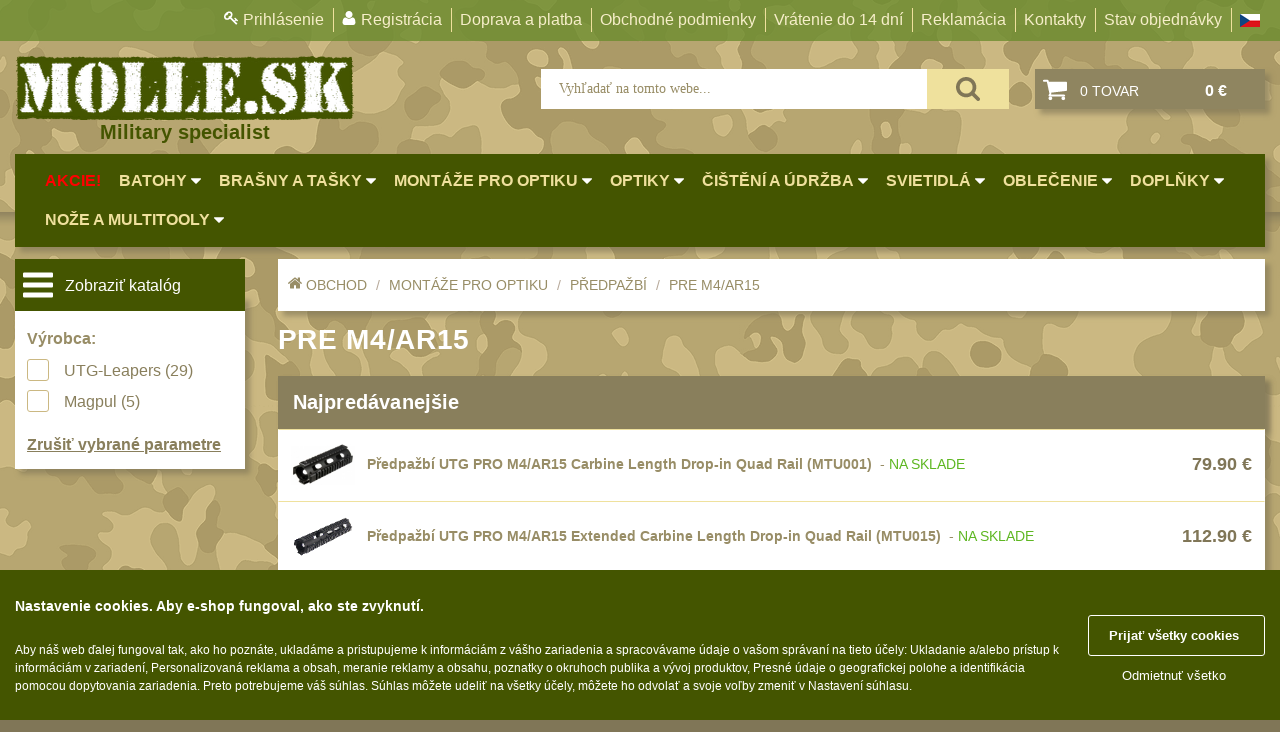

--- FILE ---
content_type: text/html; charset=UTF-8
request_url: https://www.molle.sk/montaze-na-zbran/predpazbi/pre-m4-ar15/
body_size: 26036
content:
<!DOCTYPE html>
  <html lang="sk" prefix="og: http://ogp.me/ns# fb: http://ogp.me/ns/fb#">
    <head>
    <title>Montáže pro optiku - Předpažbí - Pre M4/AR15 ★ Molle.sk</title>
    <meta charset="utf-8">
        <meta property="og:type" content="website">
    <meta property="og:site_name" content="Military specialist">
    <meta property="og:title" content="Montáže pro optiku - Předpažbí - Pre M4/AR15 ★ Molle.sk">
    <meta property="og:description" content="Internetový obchod astronomického vybavenia">
    <meta property="og:url" content="https://www.molle.sk/montaze-na-zbran/predpazbi/pre-m4-ar15/">
    <meta property="og:locale" content="sk_SK">
        <meta name="description" content="Internetový obchod astronomického vybavenia">
    <meta name="keywords" content="ďalekohľady, okuláre, filtre, šošovky Barlow, kolimátory, ďalekohľady, teleskopy">
    <meta name="viewport" content="width=device-width, initial-scale=1.0">
    <meta http-equiv="X-UA-Compatible" content="IE=edge">
    <meta name="MobileOptimized" content="240">    
    <link rel="canonical" href="https://www.molle.sk/montaze-na-zbran/predpazbi/pre-m4-ar15/">
    <link href="https://www.molle.sk/hi/tpl/img/molle_sk/favicon.ico" rel="shortcut icon" type="image/vnd.microsoft.icon">
    <link href="https://www.molle.sk/hi/tpl/style.css" rel="stylesheet" type="text/css">
    <link href="https://www.molle.sk/hi/handlers/catalog/tpl/catalog.css" rel="stylesheet" type="text/css">    <link href="https://www.molle.sk/hi/tpl/style_molle_sk.css" rel="stylesheet" type="text/css">
    <link href="https://www.molle.sk/lib/fancybox/jquery.fancybox.css" rel="stylesheet" type="text/css">
    <link href="https://www.molle.sk/lib/jquery.bxslider/jquery.bxslider.css" rel="stylesheet" type="text/css">
      
        
    <script>
    //<![CDATA[    
      var jsDeffered = [];  
      var cssDeffered = [];   
      var fontDeffered = [];
      var scripts = [];      
      var searchOptions = Object();
      var receiptTerms = Object();

      function getCookie( name )
      {
    	  let matches = document.cookie.match( new RegExp("(?:^|; )" + name.replace(/([\.$?*|{}\(\)\[\]\\\/\+^])/g, '\\$1') + "=([^;]*)") );
    	  return matches ? decodeURIComponent( matches[1] ) : undefined;
      }
      
      var dim = getCookie( 'dim' );
      if( typeof dim === 'undefined' )
      {
        var referrer = '';
        if( document.referrer )
        {
          const url = new URL('', document.referrer);
          if( url.hostname != 'www.molle.sk' && url.hostname != 'molle.sk' )
          {
            referrer = '|' + document.referrer;
          }
        }
        document.cookie = "dim=" + screen.width + "x" + screen.height + referrer + "; max-age=3600; path=/";
      }
      
      var sw = getCookie( 'sw' );
      if( typeof sw === 'undefined' || sw != document.documentElement.clientWidth )
      {
        document.cookie = "sw=" + document.documentElement.clientWidth + "; max-age=3600; path=/";
        location.reload();
      }
    //]]>
    </script>
  </head>
    <body class="common-home">  
  <div id="page">
  <div class="shadow"></div>
  <div class="toprow-1 section">
  <a class="swipe-control" id="touch-catalog" href="javascript:void(0)"><svg class="svg-icon"><use xlink:href="https://www.molle.sk/hi/tpl/img/sprite.svg#003-order"></use></svg></a>
      <a class="swipe-control" id="touch-filter" href="javascript:void(0)"><svg class="svg-icon"><use xlink:href="https://www.molle.sk/hi/tpl/img/sprite.svg#adjust"></use></svg></a>
      
  <a class="swipe-control" id="touch-search" href="javascript:void(0)"><svg class="svg-icon"><use xlink:href="https://www.molle.sk/hi/tpl/img/sprite.svg#024-magnifying-glass"></use></svg></a>
  <a class="swipe-control" id="touch-usermenu" href="javascript:void(0)"><svg class="svg-icon"><use xlink:href="https://www.molle.sk/hi/tpl/img/sprite.svg#023-user-shape"></use></svg></a>
  <a class="swipe-control" id="touch-cart" href="https://www.molle.sk/cart/"><svg class="svg-icon"><use xlink:href="https://www.molle.sk/hi/tpl/img/sprite.svg#022-shopping-cart-black-shape"></use></svg><span id="cartCountMobile" class="cartCount">0</span></a>
  <!--mobile search-->
  <div class="search-mobile" style="display:none;">
        <form name='mobile-searchform' id="mobile-searchform" action="https://www.molle.sk/search/" method="get">
      <table>
        <tbody>
          <tr>
            <td><input type="search" name="search" class="search-form_input" id="search-mobile" placeholder="Hľadať"></td>
            <td><span class="icon_search" onclick="submitMobileSearch();"><svg class="svg-icon"><use xlink:href="https://www.molle.sk/hi/tpl/img/sprite.svg#024-magnifying-glass"></use></svg></span></td>
          </tr>
        </tbody>
      </table>
    </form>    
  </div>
</div>
<script>
//<![CDATA[
scripts.push( 'initMobileMenu' );
function initMobileMenu()
{
      var touchCatalog = $('#touch-catalog');
    $(touchCatalog).click(function(e)
    {
      e.preventDefault();
      closeAll();
      
      if( $('#column-left #productGeneral').css( 'width' ) == '0px' )
      {
        openCatalogMenu();
      }    
    });
    
    var touchFilter = $('#touch-filter');
    $(touchFilter).click(function(e)
    {
      e.preventDefault();
      closeAll();
      
      if( $('#column-left #searchAjax').css( 'width' ) == '0px' )
      {
        openFilterMenu();
      }    
    });
      
  var touchUserMenu = $('#touch-usermenu');
  $(touchUserMenu).click(function(e)
  {
    e.preventDefault();
    closeAll();
    
    if( $('.user_menu_cont').css( 'width' ) == '0px' )
    {
      openUserMenu();
    }    
  });  
  
  var touchSearch = $('#touch-search');
  var searchMenu = $('.search-mobile');  
  $(touchSearch).click(function(e)
  {
    e.preventDefault();    
    closeAll();
    $('.search-mobile').slideToggle( 'slow' );
  });
}
function closeAll()
{
  closeFilterMenu();
      closeCatalogMenu();
      closeSearchDialog();
  closeUserMenu();
}
function openMenu()
{
  $('#column-left').css('width','250px');
  $('#column-left').css('height','100%');   
}
function closeMenu()
{
  $('#column-left').css('width','0px');    
}
function openCatalogMenu()
{
  $('#column-left #productGeneral').css('width','250px');   
}
function closeCatalogMenu()
{
  $('#column-left #productGeneral').css('width','0px');    
}
function openFilterMenu()
{  
  $('#column-left #searchAjax').css('width','250px');  
}
function closeFilterMenu()
{
  $('#column-left #searchAjax').css('width','0px');  
}
function openUserMenu()
{
  $('.user_menu_cont').css('width','250px');  
}
function closeUserMenu()
{
  $('.user_menu_cont').css('width','0px');  
}
function openSearchDialog()
{
  $('.search-mobile').slideDown( 'slow' );
}
function closeSearchDialog()
{  
  $('.search-mobile').slideUp( 'slow' );
}
function submitMobileSearch()
{
  var searchVal = $( '#search-mobile' ).val();
  if( searchVal == 'Hľadať' || searchVal == '' )
  {
    return false;
  }     
  $( '#mobile-searchform' ).submit();
}
//]]>
</script>  <header class="header">
    <div class="top">
      <div class="container"> 
        <div class="top-panel user_menu_cont" id="user-menu">
          <span class="dropdown-toggle" style="display:none;">
            <svg class="svg-icon"><use xlink:href="https://www.molle.sk/hi/tpl/img/sprite.svg#002-arrow-down"></use></svg>
          </span>
          <ul class="list-inline">
                      <li><svg class="svg-icon"><use xlink:href="https://www.molle.sk/hi/tpl/img/sprite.svg#007-key"></use></svg><a rel="nofollow" href="https://www.molle.sk/login/">Prihlásenie</a></li>
            <li><svg class="svg-icon"><use xlink:href="https://www.molle.sk/hi/tpl/img/sprite.svg#023-user-shape"></use></svg><a rel="nofollow" href="https://www.molle.sk/register/">Registrácia</a></li>
                      <li><a rel="nofollow" href="https://www.molle.sk/doprava_a_platba/">Doprava a platba</a></li>      
                      <li><a href="https://www.molle.sk/obchodni_podminky/">Obchodné podmienky</a></li>
                      <li><a rel="nofollow" href="https://www.molle.sk/terms/return/">Vrátenie do 14 dní</a></li>
          <li><a rel="nofollow" href="https://www.molle.sk/terms/reclamation/">Reklamácia</a></li>
          <li><a href="https://www.molle.sk/contacts/">Kontakty</a></li>
                    <li><a rel="nofollow" id="status" href="https://www.molle.sk/cart/status/" title="Stav objednávky">Stav objednávky</a></li>
                                <li><a id="cz" rel='nofollow' href="https://www.molle.cz"><img style="padding-top:6px;" src="https://www.molle.sk/hi/tpl/img/flag_cz.png" alt="cz" width="20" height="13"></a></li>
                      </ul>
        </div>
      </div>
    </div>
    <div class="container">
      <div class="row">
        <div class="col-sm-12 block-logo">
          <ul class="header-container">
            <li>
              <div id="logo" class="logo">
                <a href="https://www.molle.sk/">
                  <img src="https://www.molle.sk/hi/tpl/img/logo_molle_sk.png" title="https://www.molle.sk/" alt="https://www.molle.sk/" class="img-responsive">
                  <span class="slogan">Military specialist</span>                   
                </a>
              </div>
            </li>
            <li>
              <table class="w100pc">
                <tr>
                  <td>
                    <div class="search-box">
                      <form name='hisearchform' action="https://www.molle.sk/search/" method="get" onsubmit="return submitCommonSearch();"> 
  <input type="text" autocomplete="off" class="search-form_input" onkeyup="findByPhrase( this.value, event.keyCode )" id="hiloid_headsearch" name="search" value="Vyhľadať na tomto webe..." onblur="if(this.value=='') this.value='Vyhľadať na tomto webe...'" onfocus="if(this.value =='Vyhľadať na tomto webe...' ) this.value=''">
  <button type="submit" onclick="return submitCommonSearch();" value="" class="search-form_submit" title="Hľadať">
    <span>Hľadať</span>
  </button>
</form>
<div id="searchbgrlayer" class="modal" onclick="clearSearchResults()" style="display:none;"></div>
<div id="searchResults" style="display: none;"></div>
<input type="hidden" id="currentSearchItem" value="0">
<script>
//<![CDATA[
  function submitCommonSearch()
  {
    var searchVal = $( '#hiloid_headsearch' ).val();
    if( searchVal == 'Vyhľadať na tomto webe...' || searchVal == '' )
    {
      return false;
    }    
    var isSearchResult = $( '.ui-menu-item' ).length > 0 ? true : false;
    var currentItem = $( '#currentSearchItem' ).val();
    if( currentItem == 0 )
    {
      return true;
    }
    else
    {
      $( '#li-' + currentItem ).find( 'tr' ).click();
      return false;
    }    
    return true;
  }
  
  function findByPhrase( phrase, keyCode )
  {    
    if( keyCode < 32 && keyCode != 8 && keyCode != 13 ) return;
    var isSearchResult = $( '.ui-menu-item' ).length > 0 ? true : false;
    
    if( ( keyCode == 38 || keyCode == 40 || keyCode == 13 ) && isSearchResult )
    {
      var currentItem = $( '#currentSearchItem' ).val();
      currentItem = isNaN( currentItem ) ? 0 : parseInt( currentItem );
      
      if( keyCode == 38 || keyCode == 40 )
      {
        $( '.ui-menu-item' ).each(function(){
          $( this ).removeClass( 'selected' );
          $( this ).find( 'td' ).removeClass( 'selected' );
        });
        
        var itemsCount = $( '.ui-menu-item' ).length;   
        
        currentItem = keyCode == 38 ? currentItem - 1 : currentItem + 1;
        currentItem = currentItem < 1 ? itemsCount : ( currentItem > itemsCount ? 1 : currentItem );
        
        $( '#li-' + currentItem ).addClass( 'selected' );
        $( '#li-' + currentItem ).find( 'td[class="prodName"]' ).addClass( 'selected' );
        
        $( '#currentSearchItem' ).val( currentItem );
      }
      else
      {
        $( '#li-' + currentItem ).find( 'tr' ).click();
      }
    }    
    else
    {
      $( '#currentSearchItem' ).val( 0 );
      clearSearchResults();
      
      if( phrase.length >= 3 )
      {
        $.ajax({
            type:     'POST',
            dataType: 'json',
            url:      'https://www.molle.sk/getsearchresult/',
            data:     { phrase: phrase },
            success:  function( data )
            {              
              if( !data.data.error )
              {
                $( '#searchbgrlayer' ).show();
                $( '#searchResults' ).show();
                $( '#searchResults' ).html( data.data.result );               
              }                         
            }
        });
      }
    }
  }  
  
  function clearSearchResults()
  {    
    $( '#searchbgrlayer' ).hide();
    $( '#searchResults' ).hide();
    $( '#searchResults' ).html( '' );
  }
//]]>
</script>                    </div>
                  </td>
                  <td class="right">                      
                    <div class="box" id="cart" onclick="JavaScript:document.location.href='https://www.molle.sk/cart/'">  
  <div class="cell w20pc">
          <span class="icon-cart">&nbsp;</span>
          
  </div>
  <div class="cell">
          <a href="https://www.molle.sk/cart/" id="cartInfo"><span class="count">0 tovar</span></a>
                              
  </div>
  <div class="cell">
    <span class="cart-center">&nbsp;</span>
  </div>
  <div class="cell s-red right nowrap">
    <span class="amount">0 €</span>
  </div>
      <ul class="dropdown-menu" id="cart-dropdown">
      <li>
	  <p class="center">Váš nákupný košík je prázdny</p>
	</li>
      </ul>
    <script>
    //<![CDATA[    
    scripts.push( 'initDropdownCart' );
    function initDropdownCart()
    {
      $('#cart').hover(
        function()
        {
          $('#cart-dropdown').stop(true,true).slideDown('slow');
        },
        function()
        {
          $('#cart-dropdown').stop(true,true).delay(500).slideUp('slow');
        }
      );
    }
    //]]>
    </script>
    </div>
<div id="cartinfoContainer" style="display:none;">
  <div class="box-modal" id="cartinfowrap"></div>
</div>
<script>
//<![CDATA[
  function showCartDialog( screenWidth )
  {
    $.getScript( "https://www.molle.sk/lib/jquery.arcticmodal-0.3/jquery.arcticmodal-0.3.min.js", initCartDialog );
    
    if( screenWidth > 350 )
    {
      $.getScript( "https://www.molle.sk/lib/jquery.bxslider/jquery.bxslider.min.js", initRecommendedGallery );      
    }    
  }
  
  function initCartDialog()
  {
    $('#cartinfowrap').arcticmodal();
  }
  
  function closeCartDialog()
  {
    $('#cartinfowrap').arcticmodal('close');    
  }
      
  function initRecommendedGallery()
  {
    var screenWidth = $(window).width();
    var slidesCount = getRecommendedGallerySlidesCount( screenWidth );
    
    $('#recommendedInCart > .bxslider').bxSlider({
      minSlides: slidesCount,
      maxSlides: slidesCount,
      touchEnabled: false,
      slideWidth: 177,
      slideMargin: 1,
      pager: false
    });    
  }
  
  function getRecommendedGallerySlidesCount( screenWidth )
  {
    if( screenWidth <= 430 )
    {
      return 1;
    }  
    else if( screenWidth <= 600 )
    {
      return 2;
    }
    else
    {
      return 3;
    }
  }
//]]>  
</script>                                          
                  </td>
                </tr>
                <tr>
                  <td colspan="2">
                                      </td>
                </tr>
              </table>
            </li>            
          </ul>
        </div>
        <div class="col-sm-12">
          <div class="top-block" id="catalog-menu">
              <nav id="top-links" class="nav">
    <ul class="list-inline">
              <li class="akce">
          <a href="https://www.molle.sk/akcia/" class="nowrap">Akcie!</a>
        </li> 
                          <li class="dropdown">
              <a href="https://www.molle.sk/batohy/" class="dropdown-toggle" data-toggle="dropdown"><span>Batohy</span></a>
              <svg class="svg-icon"><use xlink:href="https://www.molle.sk/hi/tpl/img/sprite.svg#002-down-arrow"></use></svg>
              <ul class="dropdown-menu dropdown-menu-left">
                             <li>
                 <a href="https://www.molle.sk/batohy/mene-nez-10-l/">Méně než 10 L</a>
               </li>
                               <li>
                 <a href="https://www.molle.sk/batohy/10-20l/">10 - 20 L</a>
               </li>
                               <li>
                 <a href="https://www.molle.sk/batohy/20-30l/">20 - 30 L</a>
               </li>
                               <li>
                 <a href="https://www.molle.sk/batohy/nad-30l/">Nad 30 L</a>
               </li>
                               <li>
                 <a href="https://www.molle.sk/batohy/batohy-pres-rameno/">Batohy přes rameno</a>
               </li>
                               <li>
                 <a href="https://www.molle.sk/batohy/turisticke/">Turistické a expediční</a>
               </li>
                               <li>
                 <a href="https://www.molle.sk/batohy/mestske-batohy/">Městské batohy</a>
               </li>
                        
              </ul>
            </li>
                        <li class="dropdown">
              <a href="https://www.molle.sk/takticke-brasny/" class="dropdown-toggle" data-toggle="dropdown"><span>Brašny a tašky</span></a>
              <svg class="svg-icon"><use xlink:href="https://www.molle.sk/hi/tpl/img/sprite.svg#002-down-arrow"></use></svg>
              <ul class="dropdown-menu dropdown-menu-left">
                             <li>
                 <a href="https://www.molle.sk/takticke-brasny/brasny/">Brašny</a>
               </li>
                               <li>
                 <a href="https://www.molle.sk/takticke-brasny/univerzalni-tasky/">Univerzalní tašky</a>
               </li>
                               <li>
                 <a href="https://www.molle.sk/takticke-brasny/prepravne-tasky-na-zbrane/">Speciální přepravní tašky</a>
               </li>
                               <li>
                 <a href="https://www.molle.sk/takticke-brasny/ledvinky/">Ledvinky</a>
               </li>
                               <li>
                 <a href="https://www.molle.sk/takticke-brasny/duffle-bag/">Duffle bagy</a>
               </li>
                               <li>
                 <a href="https://www.molle.sk/takticke-brasny/hydratacni-vaky/">Hydratační vaky</a>
               </li>
                               <li>
                 <a href="https://www.molle.sk/takticke-brasny/organizery/">Organizéry</a>
               </li>
                               <li>
                 <a href="https://www.molle.sk/takticke-brasny/odhazovaky/">Odhazováky</a>
               </li>
                               <li>
                 <a href="https://www.molle.sk/takticke-brasny/pouzdra-na-zasobniky/">Speciální pouzdra I</a>
               </li>
                               <li>
                 <a href="https://www.molle.sk/takticke-brasny/pouzdro-na-zbran/">Speciální pouzdra II</a>
               </li>
                               <li>
                 <a href="https://www.molle.sk/takticke-brasny/pouzdra-na-granaty/">Speciální pouzdra III</a>
               </li>
                               <li>
                 <a href="https://www.molle.sk/takticke-brasny/pouzdra-na-lahev/">Pouzdra na láhev</a>
               </li>
                               <li>
                 <a href="https://www.molle.sk/takticke-brasny/pouzdra-na-toaletni-potreby/">Pouzdra na toaletní potřeby</a>
               </li>
                               <li>
                 <a href="https://www.molle.sk/takticke-brasny/pouzda-na-lekarnicku/">Pouzdra na lékárničku</a>
               </li>
                               <li>
                 <a href="https://www.molle.sk/takticke-brasny/pouzdra-na-elektroniku/">Pouzdra na elektroniku</a>
               </li>
                               <li>
                 <a href="https://www.molle.sk/takticke-brasny/pouzdra-a-kapsy-na-suchy-zip/">Pouzdra a kapsy na suchý zip</a>
               </li>
                               <li>
                 <a href="https://www.molle.sk/takticke-brasny/stehenni-pouzdra/">Stehenní pouzdra</a>
               </li>
                               <li>
                 <a href="https://www.molle.sk/takticke-brasny/pouzdra-na-svitilny/">Pouzdra na svítilny</a>
               </li>
                               <li>
                 <a href="https://www.molle.sk/takticke-brasny/pouzdra-na-mapu/">Puzdrá na mapy</a>
               </li>
                               <li>
                 <a href="https://www.molle.sk/takticke-brasny/cestovni-pouzdra/">Cestovné púzdra</a>
               </li>
                               <li>
                 <a href="https://www.molle.sk/takticke-brasny/penezenky/">Peněženky</a>
               </li>
                               <li>
                 <a href="https://www.molle.sk/takticke-brasny/doplnky/">Doplňky</a>
               </li>
                        
              </ul>
            </li>
                        <li class="dropdown">
              <a href="https://www.molle.sk/montaze-na-zbran/" class="dropdown-toggle" data-toggle="dropdown"><span>Montáže pro optiku</span></a>
              <svg class="svg-icon"><use xlink:href="https://www.molle.sk/hi/tpl/img/sprite.svg#002-down-arrow"></use></svg>
              <ul class="dropdown-menu dropdown-menu-left">
                             <li>
                 <a href="https://www.molle.sk/montaze-na-zbran/adaptery-a-risery/">Adaptéry a risery</a>
               </li>
                               <li>
                 <a href="https://www.molle.sk/montaze-na-zbran/bocni-montaze/">Boční montáže</a>
               </li>
                               <li>
                 <a href="https://www.molle.sk/montaze-na-zbran/montaze-pro-optiku/">Montáže pro optiku</a>
               </li>
                               <li>
                 <a href="https://www.molle.sk/montaze-na-zbran/montaze-na-hlaven/">Montáže na hlaveň</a>
               </li>
                               <li>
                 <a href="https://www.molle.sk/montaze-na-zbran/pro-svitilny/">Montáže pro svítilny</a>
               </li>
                               <li>
                 <a href="https://www.molle.sk/montaze-na-zbran/predpazbi/">Předpažbí</a>
               </li>
                               <li>
                 <a href="https://www.molle.sk/montaze-na-zbran/pazby/">Pažby</a>
               </li>
                               <li>
                 <a href="https://www.molle.sk/montaze-na-zbran/montazni-listy/">Raily, lišty, krytky</a>
               </li>
                               <li>
                 <a href="https://www.molle.sk/montaze-na-zbran/takticke-rukojeti/">Přední rukojeti</a>
               </li>
                               <li>
                 <a href="https://www.molle.sk/montaze-na-zbran/pistolove-rukojeti/">Zadní rukojeti</a>
               </li>
                               <li>
                 <a href="https://www.molle.sk/montaze-na-zbran/mechanicka-miridla/">Mechanická mířidla</a>
               </li>
                               <li>
                 <a href="https://www.molle.sk/montaze-na-zbran/dvojnozky/">Dvojnožky</a>
               </li>
                               <li>
                 <a href="https://www.molle.sk/montaze-na-zbran/popruhy-na-zbran/">Popruhy a poutka</a>
               </li>
                               <li>
                 <a href="https://www.molle.sk/montaze-na-zbran/prislusenstvo/">Príslušenstvo</a>
               </li>
                        
              </ul>
            </li>
                        <li class="dropdown">
              <a href="https://www.molle.sk/optiky/" class="dropdown-toggle" data-toggle="dropdown"><span>Optiky</span></a>
              <svg class="svg-icon"><use xlink:href="https://www.molle.sk/hi/tpl/img/sprite.svg#002-down-arrow"></use></svg>
              <ul class="dropdown-menu dropdown-menu-left">
                             <li>
                 <a href="https://www.molle.sk/optiky/monokulary/">Monokuláry</a>
               </li>
                               <li>
                 <a href="https://www.molle.sk/optiky/kolimatory/">Kolimátory</a>
               </li>
                               <li>
                 <a href="https://www.molle.sk/optiky/lpvo/">LPVO</a>
               </li>
                               <li>
                 <a href="https://www.molle.sk/optiky/na-vzduchovku/">Na vzduchovku</a>
               </li>
                               <li>
                 <a href="https://www.molle.sk/optiky/na-kuse/">Na kuše</a>
               </li>
                               <li>
                 <a href="https://www.molle.sk/optiky/velky-ocni-relief/">Velký oční reliéf</a>
               </li>
                               <li>
                 <a href="https://www.molle.sk/optiky/na-dlouhe-vzdalenosti/">Na dlouhé vzdálenosti</a>
               </li>
                               <li>
                 <a href="https://www.molle.sk/optiky/multi-range/">Multi-range</a>
               </li>
                               <li>
                 <a href="https://www.molle.sk/optiky/kratka-a-stredni-vzdalenost/">Krátka a střední vzdálenost</a>
               </li>
                               <li>
                 <a href="https://www.molle.sk/optiky/prislusenstvi-pro-optiku/">Príslušenstvo pre optiku</a>
               </li>
                               <li>
                 <a href="https://www.molle.sk/optiky/utg/">UTG</a>
               </li>
                               <li>
                 <a href="https://www.molle.sk/optiky/schmidt-bender/">Schmidt&Bender</a>
               </li>
                               <li>
                 <a href="https://www.molle.sk/optiky/delta-optical/">Delta Optical</a>
               </li>
                               <li>
                 <a href="https://www.molle.sk/optiky/sightmark/">Sightmark</a>
               </li>
                               <li>
                 <a href="https://www.molle.sk/optiky/vector-optics/">Vector Optics</a>
               </li>
                        
              </ul>
            </li>
                        <li class="dropdown">
              <a href="https://www.molle.sk/udrzba-zbrani/" class="dropdown-toggle" data-toggle="dropdown"><span>Čištění a údržba</span></a>
              <svg class="svg-icon"><use xlink:href="https://www.molle.sk/hi/tpl/img/sprite.svg#002-down-arrow"></use></svg>
              <ul class="dropdown-menu dropdown-menu-left">
                             <li>
                 <a href="https://www.molle.sk/udrzba-zbrani/cisteni-zbrani/">Čištění</a>
               </li>
                               <li>
                 <a href="https://www.molle.sk/udrzba-zbrani/naradie-a-nastroje-k-zbraniam/">Náradie a nástroje</a>
               </li>
                        
              </ul>
            </li>
                        <li class="dropdown">
              <a href="https://www.molle.sk/takticke-svietidla/" class="dropdown-toggle" data-toggle="dropdown"><span>Svietidlá</span></a>
              <svg class="svg-icon"><use xlink:href="https://www.molle.sk/hi/tpl/img/sprite.svg#002-down-arrow"></use></svg>
              <ul class="dropdown-menu dropdown-menu-left">
                             <li>
                 <a href="https://www.molle.sk/takticke-svietidla/mene-nez-200-lm/">Méně než 200 lm</a>
               </li>
                               <li>
                 <a href="https://www.molle.sk/takticke-svietidla/200-500lm/">200 - 500 lm</a>
               </li>
                               <li>
                 <a href="https://www.molle.sk/takticke-svietidla/510-990-lm/">510 - 990 lm</a>
               </li>
                               <li>
                 <a href="https://www.molle.sk/takticke-svietidla/1000-2000-lm/">1000 - 2000 lm</a>
               </li>
                               <li>
                 <a href="https://www.molle.sk/takticke-svietidla/nad-2000-lm/">Nad 2000 lm</a>
               </li>
                               <li>
                 <a href="https://www.molle.sk/takticke-svietidla/svitilny-na-zbrane/">Speciální svítilny</a>
               </li>
                               <li>
                 <a href="https://www.molle.sk/takticke-svietidla/lovecke-svitilny/">Lovecké svítilny</a>
               </li>
                               <li>
                 <a href="https://www.molle.sk/takticke-svietidla/policejni-svitilny/">Policejní svítilny</a>
               </li>
                               <li>
                 <a href="https://www.molle.sk/takticke-svietidla/vyhledavaci-svitilny/">Vyhledávací svítilny</a>
               </li>
                               <li>
                 <a href="https://www.molle.sk/takticke-svietidla/celove-svetla-celovky/">Čelové svetlá - čelovky</a>
               </li>
                               <li>
                 <a href="https://www.molle.sk/takticke-svietidla/svitilny-pro-aa-aaa-14500-bate/">Svítilny pro AA/AAA/14500 Li-Ion baterie</a>
               </li>
                               <li>
                 <a href="https://www.molle.sk/takticke-svietidla/svitilny-pro-18650-baterie/">Svítilny pro 18650 baterie</a>
               </li>
                               <li>
                 <a href="https://www.molle.sk/takticke-svietidla/svitilny-pro-cr123a-16340-bate/">Svítilny pro CR123A/16340 Li-Ion baterie</a>
               </li>
                               <li>
                 <a href="https://www.molle.sk/takticke-svietidla/kapesni-svitilny/">Kapesní svítilny</a>
               </li>
                               <li>
                 <a href="https://www.molle.sk/takticke-svietidla/svietidla-s-magnetom/">Svietidlá s magnetom</a>
               </li>
                               <li>
                 <a href="https://www.molle.sk/takticke-svietidla/potapacske/">Potápačské svietidlá</a>
               </li>
                               <li>
                 <a href="https://www.molle.sk/takticke-svietidla/laserove-znackovace/">Laserové značkovače</a>
               </li>
                               <li>
                 <a href="https://www.molle.sk/takticke-svietidla/baterie-a-nabijacky/">Nabíjačky akumulátorů</a>
               </li>
                               <li>
                 <a href="https://www.molle.sk/takticke-svietidla/baterie/">Akumulátory a baterie</a>
               </li>
                               <li>
                 <a href="https://www.molle.sk/takticke-svietidla/drziaky-a-prislusenstvo/">Držiaky a príslušenstvo</a>
               </li>
                               <li>
                 <a href="https://www.molle.sk/takticke-svietidla/nahradne-diely/">Náhradné diely</a>
               </li>
                        
              </ul>
            </li>
                        <li class="dropdown">
              <a href="https://www.molle.sk/oblecenie/" class="dropdown-toggle" data-toggle="dropdown"><span>Oblečenie</span></a>
              <svg class="svg-icon"><use xlink:href="https://www.molle.sk/hi/tpl/img/sprite.svg#002-down-arrow"></use></svg>
              <ul class="dropdown-menu dropdown-menu-left">
                             <li>
                 <a href="https://www.molle.sk/oblecenie/nosice-platu/">Nosiče plátů a vesty</a>
               </li>
                               <li>
                 <a href="https://www.molle.sk/oblecenie/prilby/">Prilby</a>
               </li>
                               <li>
                 <a href="https://www.molle.sk/oblecenie/opasky/">Opasky</a>
               </li>
                               <li>
                 <a href="https://www.molle.sk/oblecenie/chranice/">Chrániče</a>
               </li>
                               <li>
                 <a href="https://www.molle.sk/oblecenie/nasivky/">Nášivky</a>
               </li>
                               <li>
                 <a href="https://www.molle.sk/oblecenie/ponca-a-plastenky/">Ponča a pláštěnky</a>
               </li>
                               <li>
                 <a href="https://www.molle.sk/oblecenie/cepice-a-kukly/">Čepice, kukly, šátky</a>
               </li>
                               <li>
                 <a href="https://www.molle.sk/oblecenie/siltovky/">Šiltovky</a>
               </li>
                               <li>
                 <a href="https://www.molle.sk/oblecenie/chranice-sluchu/">Chrániče sluchu</a>
               </li>
                               <li>
                 <a href="https://www.molle.sk/oblecenie/ostatni/">Ostatní</a>
               </li>
                        
              </ul>
            </li>
                        <li class="dropdown">
              <a href="https://www.molle.sk/doplnky/" class="dropdown-toggle" data-toggle="dropdown"><span>Doplňky</span></a>
              <svg class="svg-icon"><use xlink:href="https://www.molle.sk/hi/tpl/img/sprite.svg#002-down-arrow"></use></svg>
              <ul class="dropdown-menu dropdown-menu-left">
                             <li>
                 <a href="https://www.molle.sk/doplnky/ramenni-popruhy-a-vycpavky/">Ramenní popruhy a vycpávky</a>
               </li>
                               <li>
                 <a href="https://www.molle.sk/doplnky/karabiny/">Karabiny a přezky</a>
               </li>
                               <li>
                 <a href="https://www.molle.sk/doplnky/krouzky-snurky-koncovky/">Kroužky, šňůrky, koncovky</a>
               </li>
                               <li>
                 <a href="https://www.molle.sk/doplnky/nasivky/">Nášivky</a>
               </li>
                               <li>
                 <a href="https://www.molle.sk/doplnky/samonavijeci-drzaky/">Samonavíjecí držáky</a>
               </li>
                               <li>
                 <a href="https://www.molle.sk/doplnky/zamky/">Zámky</a>
               </li>
                               <li>
                 <a href="https://www.molle.sk/doplnky/nepromokavy-potahy-vaky/">Nepromokavý potahy a vaky</a>
               </li>
                               <li>
                 <a href="https://www.molle.sk/doplnky/adaptery/">Adaptéry</a>
               </li>
                               <li>
                 <a href="https://www.molle.sk/doplnky/takticka-pera/">Taktická pera</a>
               </li>
                               <li>
                 <a href="https://www.molle.sk/doplnky/lahve/">Láhve</a>
               </li>
                               <li>
                 <a href="https://www.molle.sk/doplnky/kompasy/">Kompasy</a>
               </li>
                               <li>
                 <a href="https://www.molle.sk/doplnky/lekarnicky/">Lékárničky</a>
               </li>
                               <li>
                 <a href="https://www.molle.sk/doplnky/na-preziti/">Na přežití</a>
               </li>
                               <li>
                 <a href="https://www.molle.sk/doplnky/darky/">Darčekové poukazy</a>
               </li>
                               <li>
                 <a href="https://www.molle.sk/doplnky/ostatni/">Ostatní</a>
               </li>
                        
              </ul>
            </li>
                        <li class="dropdown">
              <a href="https://www.molle.sk/noze/" class="dropdown-toggle" data-toggle="dropdown"><span>Nože a multitooly</span></a>
              <svg class="svg-icon"><use xlink:href="https://www.molle.sk/hi/tpl/img/sprite.svg#002-down-arrow"></use></svg>
              <ul class="dropdown-menu dropdown-menu-left">
                             <li>
                 <a href="https://www.molle.sk/noze/s-cepelou-do-7cm/">s čepeľou do 7 cm</a>
               </li>
                               <li>
                 <a href="https://www.molle.sk/noze/s-cepelou-8-9cm/">s čepeľou 8-9 cm</a>
               </li>
                               <li>
                 <a href="https://www.molle.sk/noze/s-cepelou-10-11cm/">s čepeľou 10-11 cm</a>
               </li>
                               <li>
                 <a href="https://www.molle.sk/noze/s-cepelou-12-14cm/">s čepeľou 12-14 cm</a>
               </li>
                               <li>
                 <a href="https://www.molle.sk/noze/s-cepelou-15-16cm/">s čepeľou 15-16 cm</a>
               </li>
                               <li>
                 <a href="https://www.molle.sk/noze/s-cepelou-od-17cm/">s čepeľou od 17 cm</a>
               </li>
                               <li>
                 <a href="https://www.molle.sk/noze/zaviraci-noze/">Zatváracie nože</a>
               </li>
                               <li>
                 <a href="https://www.molle.sk/noze/s-pevnou-cepeli/">S pevnou čepeľou</a>
               </li>
                               <li>
                 <a href="https://www.molle.sk/noze/motylikove-noze/">Motýlikové nože</a>
               </li>
                               <li>
                 <a href="https://www.molle.sk/noze/treningove-noze/">Tréningové cvičné nože</a>
               </li>
                               <li>
                 <a href="https://www.molle.sk/noze/farebne-noze/">Farebné nože</a>
               </li>
                               <li>
                 <a href="https://www.molle.sk/noze/noze-na-krk/">Nože na krk</a>
               </li>
                               <li>
                 <a href="https://www.molle.sk/noze/zachranarske-noze/">Záchranárske nože</a>
               </li>
                               <li>
                 <a href="https://www.molle.sk/noze/vrhacie-noze/">Vrhacie nože</a>
               </li>
                               <li>
                 <a href="https://www.molle.sk/noze/pro-preziti/">Nože na prežitie</a>
               </li>
                               <li>
                 <a href="https://www.molle.sk/noze/multitooly/">Multitooly</a>
               </li>
                               <li>
                 <a href="https://www.molle.sk/noze/doplnky-k-nozum/">Doplnky</a>
               </li>
                        
              </ul>
            </li>
                </ul>
  </nav>
  <script>
  //<![CDATA[
  scripts.push( 'initTopMenu' );
  function initTopMenu()
  {
    $('.dropdown i').on("click", function()
    {
      if( $(this).hasClass('fa-caret-up') )
      { 
        $(this).removeClass('fa-caret-up').addClass('fa-caret-down').parent('li').find('> ul').slideToggle();
      } 
      else
      {
        $(this).addClass('fa-caret-up').removeClass('fa-caret-down').parent('li').find('> ul').slideToggle();
      }
    });      
  }  
  //]]>
  </script>
          
          </div>
        </div>
      </div>
    </div>
  </header>  
      
    <div class="page-content container">
      <div class="w100pc fix_tl" id="content">
        <div class="left-column" id="column-left">
                          <div id="productGeneral">
    <div id="dropMenuWrapper">
          <div class="title">
        <svg class="svg-icon"><use xlink:href="https://www.molle.sk/hi/tpl/img/sprite.svg#003-order"></use></svg>
        <span>Zobraziť katalóg</span>
      </div>
      <script>
      //<![CDATA[
      scripts.push( 'initDropdownCatalog' );
      function initDropdownCatalog()
      {
        $('#dropMenuWrapper').hover(
          function()
          {
            $('#dropMenu').stop(true,true).slideDown('slow');
          },
          function()
          {
            $('#dropMenu').stop(true,true).delay(500).slideUp('slow');
          }
        )
      }
      
      scripts.push( 'initMobileMenuProductPage' );
      function initMobileMenuProductPage()
      {
        var touchCatalog = $('#touch-catalog');
        $(touchCatalog).click(function(e)
        {
          e.preventDefault();
          if( $('#dropMenuWrapper').css( 'width' ) == '260px' )
          {
            closeCatalogMenuProductPage();
            closeSearchDialog();
          }
          else
          {
            closeUserMenu();
            closeSearchDialog();
            openCatalogMenuProductPage();
          }
        });        
      }
      
      function openCatalogMenuProductPage()
      {
        $('#dropMenuWrapper').css('width','260px');  
      }
      function closeCatalogMenuProductPage()
      {
        $('#dropMenuWrapper').css('width','0px');  
      }
      //]]>
      </script>
          
    <div id="dropMenu" class="box">
              <ul class="akce">
          <li class="submenu">
            <a href="https://www.molle.sk/modifier/sale/">
              Akce!            </a>
          </li>
        </ul>
                        <ul class="level1">
            <li class="submenu">
                              <div class="arrow"></div>
                              <a class="" href="https://www.molle.sk/batohy/">Batohy <span class="count">(220)</span></a>
                              <ul class="level2"> 
                                      <li>
                      <a class="" href="https://www.molle.sk/batohy/mene-nez-10-l/">Méně než 10 L&nbsp;<span class="count">14</span></a>
                                          </li>
                                        <li>
                      <a class="" href="https://www.molle.sk/batohy/10-20l/">10 - 20 L&nbsp;<span class="count">33</span></a>
                                          </li>
                                        <li>
                      <a class="" href="https://www.molle.sk/batohy/20-30l/">20 - 30 L&nbsp;<span class="count">104</span></a>
                                          </li>
                                        <li>
                      <a class="" href="https://www.molle.sk/batohy/nad-30l/">Nad 30 L&nbsp;<span class="count">63</span></a>
                                          </li>
                                        <li>
                      <a class="" href="https://www.molle.sk/batohy/batohy-pres-rameno/">Batohy přes rameno&nbsp;<span class="count">16</span></a>
                                          </li>
                                        <li>
                      <a class="" href="https://www.molle.sk/batohy/turisticke/">Turistické a expediční&nbsp;<span class="count">36</span></a>
                                          </li>
                                        <li>
                      <a class="" href="https://www.molle.sk/batohy/mestske-batohy/">Městské batohy&nbsp;<span class="count">41</span></a>
                                          </li>
                                    </ul>
                            </li>
          </ul>
                    <ul class="level1">
            <li class="submenu">
                              <div class="arrow"></div>
                              <a class="" href="https://www.molle.sk/takticke-brasny/">Brašny a tašky <span class="count">(1254)</span></a>
                              <ul class="level2"> 
                                      <li>
                      <a class="" href="https://www.molle.sk/takticke-brasny/brasny/">Brašny&nbsp;<span class="count">53</span></a>
                                          </li>
                                        <li>
                      <a class="" href="https://www.molle.sk/takticke-brasny/univerzalni-tasky/">Univerzalní tašky&nbsp;<span class="count">66</span></a>
                                          </li>
                                        <li>
                      <a class="" href="https://www.molle.sk/takticke-brasny/prepravne-tasky-na-zbrane/">Speciální přepravní tašky&nbsp;<span class="count">34</span></a>
                                          </li>
                                        <li>
                      <a class="" href="https://www.molle.sk/takticke-brasny/ledvinky/">Ledvinky&nbsp;<span class="count">62</span></a>
                                          </li>
                                        <li>
                      <a class="" href="https://www.molle.sk/takticke-brasny/duffle-bag/">Duffle bagy&nbsp;<span class="count">25</span></a>
                                          </li>
                                        <li>
                      <a class="" href="https://www.molle.sk/takticke-brasny/hydratacni-vaky/">Hydratační vaky&nbsp;<span class="count">17</span></a>
                                          </li>
                                        <li>
                      <a class="" href="https://www.molle.sk/takticke-brasny/organizery/">Organizéry&nbsp;<span class="count">168</span></a>
                                          </li>
                                        <li>
                      <a class="" href="https://www.molle.sk/takticke-brasny/odhazovaky/">Odhazováky&nbsp;<span class="count">40</span></a>
                                          </li>
                                        <li>
                      <a class="" href="https://www.molle.sk/takticke-brasny/pouzdra-na-zasobniky/">Speciální pouzdra I&nbsp;<span class="count">160</span></a>
                                          </li>
                                        <li>
                      <a class="" href="https://www.molle.sk/takticke-brasny/pouzdro-na-zbran/">Speciální pouzdra II&nbsp;<span class="count">35</span></a>
                                          </li>
                                        <li>
                      <a class="" href="https://www.molle.sk/takticke-brasny/pouzdra-na-granaty/">Speciální pouzdra III&nbsp;<span class="count">12</span></a>
                                          </li>
                                        <li>
                      <a class="" href="https://www.molle.sk/takticke-brasny/pouzdra-na-lahev/">Pouzdra na láhev&nbsp;<span class="count">43</span></a>
                                          </li>
                                        <li>
                      <a class="" href="https://www.molle.sk/takticke-brasny/pouzdra-na-toaletni-potreby/">Pouzdra na toaletní potřeby&nbsp;<span class="count">4</span></a>
                                          </li>
                                        <li>
                      <a class="" href="https://www.molle.sk/takticke-brasny/pouzda-na-lekarnicku/">Pouzdra na lékárničku&nbsp;<span class="count">52</span></a>
                                          </li>
                                        <li>
                      <a class="" href="https://www.molle.sk/takticke-brasny/pouzdra-na-elektroniku/">Pouzdra na elektroniku&nbsp;<span class="count">76</span></a>
                                          </li>
                                        <li>
                      <a class="" href="https://www.molle.sk/takticke-brasny/pouzdra-a-kapsy-na-suchy-zip/">Pouzdra a kapsy na suchý zip&nbsp;<span class="count">105</span></a>
                                          </li>
                                        <li>
                      <a class="" href="https://www.molle.sk/takticke-brasny/stehenni-pouzdra/">Stehenní pouzdra&nbsp;<span class="count">29</span></a>
                                          </li>
                                        <li>
                      <a class="" href="https://www.molle.sk/takticke-brasny/pouzdra-na-svitilny/">Pouzdra na svítilny&nbsp;<span class="count">2</span></a>
                                          </li>
                                        <li>
                      <a class="" href="https://www.molle.sk/takticke-brasny/pouzdra-na-mapu/">Puzdrá na mapy&nbsp;<span class="count">19</span></a>
                                          </li>
                                        <li>
                      <a class="" href="https://www.molle.sk/takticke-brasny/cestovni-pouzdra/">Cestovné púzdra&nbsp;<span class="count">25</span></a>
                                          </li>
                                        <li>
                      <a class="" href="https://www.molle.sk/takticke-brasny/penezenky/">Peněženky&nbsp;<span class="count">15</span></a>
                                          </li>
                                        <li>
                      <a class="" href="https://www.molle.sk/takticke-brasny/doplnky/">Doplňky&nbsp;<span class="count">406</span></a>
                                              <ul class="level3">
                                                      <li>
                              <a class="" href="https://www.molle.sk/takticke-brasny/ramenni-popruhy-a-vycpavky/">Ramenní popruhy a vycpávky&emsp;<span class="count">10</span></a>
                            </li>
                                                        <li>
                              <a class="" href="https://www.molle.sk/takticke-brasny/karabiny/">Karabiny a přezky&emsp;<span class="count">80</span></a>
                            </li>
                                                        <li>
                              <a class="" href="https://www.molle.sk/takticke-brasny/krouzky-snurky-koncovky/">Kroužky, šňůrky, koncovky&emsp;<span class="count">27</span></a>
                            </li>
                                                        <li>
                              <a class="" href="https://www.molle.sk/takticke-brasny/nasivky/">Nášivky&emsp;<span class="count">110</span></a>
                            </li>
                                                        <li>
                              <a class="" href="https://www.molle.sk/takticke-brasny/samonavijeci-drzaky/">Samonavíjecí držáky&emsp;<span class="count">1</span></a>
                            </li>
                                                        <li>
                              <a class="" href="https://www.molle.sk/takticke-brasny/zamky/">Zámky&emsp;<span class="count">1</span></a>
                            </li>
                                                        <li>
                              <a class="" href="https://www.molle.sk/takticke-brasny/nepromokavy-potahy-vaky/">Nepromokavý potahy a vaky&emsp;<span class="count">24</span></a>
                            </li>
                                                        <li>
                              <a class="" href="https://www.molle.sk/takticke-brasny/adaptery/">Adaptéry&emsp;<span class="count">34</span></a>
                            </li>
                                                        <li>
                              <a class="" href="https://www.molle.sk/takticke-brasny/takticka-pera/">Taktická pera&emsp;<span class="count">5</span></a>
                            </li>
                                                        <li>
                              <a class="" href="https://www.molle.sk/takticke-brasny/lahve/">Láhve&emsp;<span class="count">16</span></a>
                            </li>
                                                        <li>
                              <a class="" href="https://www.molle.sk/takticke-brasny/kompasy/">Kompasy&emsp;<span class="count">2</span></a>
                            </li>
                                                        <li>
                              <a class="" href="https://www.molle.sk/takticke-brasny/lekarnicky/">Lékárničky&emsp;<span class="count">16</span></a>
                            </li>
                                                        <li>
                              <a class="" href="https://www.molle.sk/takticke-brasny/na-preziti/">Na přežití&emsp;<span class="count">27</span></a>
                            </li>
                                                        <li>
                              <a class="" href="https://www.molle.sk/takticke-brasny/ostatni/">Ostatní&emsp;<span class="count">51</span></a>
                            </li>
                                                    </ul>
                                            </li>
                                    </ul>
                            </li>
          </ul>
                    <ul class="level1">
            <li class="submenu">
                              <div class="arrow"></div>
                              <a class="" href="https://www.molle.sk/montaze-na-zbran/">Montáže pro optiku <span class="count">(593)</span></a>
                              <ul class="level2"> 
                                      <li>
                      <a class="" href="https://www.molle.sk/montaze-na-zbran/adaptery-a-risery/">Adaptéry a risery&nbsp;<span class="count">43</span></a>
                                          </li>
                                        <li>
                      <a class="" href="https://www.molle.sk/montaze-na-zbran/bocni-montaze/">Boční montáže&nbsp;<span class="count">11</span></a>
                                          </li>
                                        <li>
                      <a class="" href="https://www.molle.sk/montaze-na-zbran/montaze-pro-optiku/">Montáže pro optiku&nbsp;<span class="count">160</span></a>
                                              <ul class="level3">
                                                      <li>
                              <a class="" href="https://www.molle.sk/montaze-na-zbran/montaze-pro-optiku/1-inch-picatinny/">1" Picatinny&emsp;<span class="count">45</span></a>
                            </li>
                                                        <li>
                              <a class="" href="https://www.molle.sk/montaze-na-zbran/montaze-pro-optiku/1-inch-dovetail/">1" Dovetail&emsp;<span class="count">14</span></a>
                            </li>
                                                        <li>
                              <a class="" href="https://www.molle.sk/montaze-na-zbran/montaze-pro-optiku/30mm-picatinny/">30mm Picatinny&emsp;<span class="count">41</span></a>
                            </li>
                                                        <li>
                              <a class="" href="https://www.molle.sk/montaze-na-zbran/montaze-pro-optiku/30mm-dovetail/">30mm Dovetail&emsp;<span class="count">7</span></a>
                            </li>
                                                        <li>
                              <a class="" href="https://www.molle.sk/montaze-na-zbran/montaze-pro-optiku/34mm/">34mm&emsp;<span class="count">24</span></a>
                            </li>
                                                        <li>
                              <a class="" href="https://www.molle.sk/montaze-na-zbran/montaze-pro-optiku/montaze-pre-kolimatory/">Montáže pre kolimátory&emsp;<span class="count">27</span></a>
                            </li>
                                                        <li>
                              <a class="" href="https://www.molle.sk/montaze-na-zbran/montaze-pro-optiku/ostatni/">Ostatní&emsp;<span class="count">13</span></a>
                            </li>
                                                    </ul>
                                            </li>
                                        <li>
                      <a class="" href="https://www.molle.sk/montaze-na-zbran/montaze-na-hlaven/">Montáže na hlaveň&nbsp;<span class="count">3</span></a>
                                          </li>
                                        <li>
                      <a class="" href="https://www.molle.sk/montaze-na-zbran/pro-svitilny/">Montáže pro svítilny&nbsp;<span class="count">20</span></a>
                                          </li>
                                        <li>
                      <a class="" href="https://www.molle.sk/montaze-na-zbran/predpazbi/">Předpažbí&nbsp;<span class="count">60</span></a>
                                              <ul class="level3">
                                                      <li>
                              <a class="" href="https://www.molle.sk/montaze-na-zbran/predpazbi/pre-ak/">Pre AK&emsp;<span class="count">10</span></a>
                            </li>
                                                        <li>
                              <a class="selected" href="https://www.molle.sk/montaze-na-zbran/predpazbi/pre-m4-ar15/">Pre M4/AR15&emsp;<span class="count">34</span></a>
                            </li>
                                                        <li>
                              <a class="" href="https://www.molle.sk/montaze-na-zbran/predpazbi/ostatni/">Ostatní&emsp;<span class="count">14</span></a>
                            </li>
                                                    </ul>
                                            </li>
                                        <li>
                      <a class="" href="https://www.molle.sk/montaze-na-zbran/pazby/">Pažby&nbsp;<span class="count">52</span></a>
                                          </li>
                                        <li>
                      <a class="" href="https://www.molle.sk/montaze-na-zbran/montazni-listy/">Raily, lišty, krytky&nbsp;<span class="count">73</span></a>
                                          </li>
                                        <li>
                      <a class="" href="https://www.molle.sk/montaze-na-zbran/takticke-rukojeti/">Přední rukojeti&nbsp;<span class="count">52</span></a>
                                          </li>
                                        <li>
                      <a class="" href="https://www.molle.sk/montaze-na-zbran/pistolove-rukojeti/">Zadní rukojeti&nbsp;<span class="count">19</span></a>
                                          </li>
                                        <li>
                      <a class="" href="https://www.molle.sk/montaze-na-zbran/mechanicka-miridla/">Mechanická mířidla&nbsp;<span class="count">28</span></a>
                                          </li>
                                        <li>
                      <a class="" href="https://www.molle.sk/montaze-na-zbran/dvojnozky/">Dvojnožky&nbsp;<span class="count">40</span></a>
                                              <ul class="level3">
                                                      <li>
                              <a class="" href="https://www.molle.sk/montaze-na-zbran/dvojnozky/dvojnozky-na-hlaven/">Dvojnožky na hlaveň&emsp;<span class="count">3</span></a>
                            </li>
                                                        <li>
                              <a class="" href="https://www.molle.sk/montaze-na-zbran/dvojnozky/dvojnozky-pro-picatinny/">Dvojnožky pro picatinny&emsp;<span class="count">23</span></a>
                            </li>
                                                        <li>
                              <a class="" href="https://www.molle.sk/montaze-na-zbran/dvojnozky/dvojnozky-pro-mlok/">Dvojnožky pro M-LOK&emsp;<span class="count">10</span></a>
                            </li>
                                                        <li>
                              <a class="" href="https://www.molle.sk/montaze-na-zbran/dvojnozky/dvojnozky-pro-keymod/">Dvojnožky pro Keymod&emsp;<span class="count">3</span></a>
                            </li>
                                                        <li>
                              <a class="" href="https://www.molle.sk/montaze-na-zbran/dvojnozky/dvojnozky-na-otocny-cep/">Dvojnožky na otočný čep&emsp;<span class="count">14</span></a>
                            </li>
                                                    </ul>
                                            </li>
                                        <li>
                      <a class="" href="https://www.molle.sk/montaze-na-zbran/popruhy-na-zbran/">Popruhy a poutka&nbsp;<span class="count">37</span></a>
                                          </li>
                                        <li>
                      <a class="" href="https://www.molle.sk/montaze-na-zbran/prislusenstvo/">Príslušenstvo&nbsp;<span class="count">20</span></a>
                                          </li>
                                    </ul>
                            </li>
          </ul>
                    <ul class="level1">
            <li class="submenu">
                              <div class="arrow"></div>
                              <a class="" href="https://www.molle.sk/optiky/">Optiky <span class="count">(168)</span></a>
                              <ul class="level2"> 
                                      <li>
                      <a class="" href="https://www.molle.sk/optiky/monokulary/">Monokuláry&nbsp;<span class="count">6</span></a>
                                          </li>
                                        <li>
                      <a class="" href="https://www.molle.sk/optiky/kolimatory/">Kolimátory&nbsp;<span class="count">66</span></a>
                                              <ul class="level3">
                                                      <li>
                              <a class="" href="https://www.molle.sk/optiky/kolimatory/zvetsovaci-moduly/">Zvětšovací moduly&emsp;<span class="count">9</span></a>
                            </li>
                                                    </ul>
                                            </li>
                                        <li>
                      <a class="" href="https://www.molle.sk/optiky/lpvo/">LPVO&nbsp;<span class="count">21</span></a>
                                          </li>
                                        <li>
                      <a class="" href="https://www.molle.sk/optiky/na-vzduchovku/">Na vzduchovku&nbsp;<span class="count">17</span></a>
                                          </li>
                                        <li>
                      <a class="" href="https://www.molle.sk/optiky/na-kuse/">Na kuše&nbsp;<span class="count">2</span></a>
                                          </li>
                                        <li>
                      <a class="" href="https://www.molle.sk/optiky/velky-ocni-relief/">Velký oční reliéf&nbsp;<span class="count">1</span></a>
                                          </li>
                                        <li>
                      <a class="" href="https://www.molle.sk/optiky/na-dlouhe-vzdalenosti/">Na dlouhé vzdálenosti&nbsp;<span class="count">17</span></a>
                                          </li>
                                        <li>
                      <a class="" href="https://www.molle.sk/optiky/multi-range/">Multi-range&nbsp;<span class="count">38</span></a>
                                          </li>
                                        <li>
                      <a class="" href="https://www.molle.sk/optiky/kratka-a-stredni-vzdalenost/">Krátka a střední vzdálenost&nbsp;<span class="count">17</span></a>
                                          </li>
                                        <li>
                      <a class="" href="https://www.molle.sk/optiky/prislusenstvi-pro-optiku/">Príslušenstvo pre optiku&nbsp;<span class="count">10</span></a>
                                          </li>
                                        <li>
                      <a class="" href="https://www.molle.sk/optiky/utg/">UTG&nbsp;<span class="count">48</span></a>
                                              <ul class="level3">
                                                      <li>
                              <a class="" href="https://www.molle.sk/optiky/utg/accushot/">Accushot&emsp;<span class="count">8</span></a>
                            </li>
                                                        <li>
                              <a class="" href="https://www.molle.sk/optiky/utg/tactical/">Accushot Tactical&emsp;<span class="count">9</span></a>
                            </li>
                                                        <li>
                              <a class="" href="https://www.molle.sk/optiky/utg/accushot-precision/">Accushot Precision&emsp;<span class="count">3</span></a>
                            </li>
                                                        <li>
                              <a class="" href="https://www.molle.sk/optiky/utg/true-hunter/">Hunter&emsp;<span class="count">7</span></a>
                            </li>
                                                        <li>
                              <a class="" href="https://www.molle.sk/optiky/utg/bugbuster/">BugBuster&emsp;<span class="count">4</span></a>
                            </li>
                                                        <li>
                              <a class="" href="https://www.molle.sk/optiky/utg/utg-kolimatory/">Kolimátory&emsp;<span class="count">17</span></a>
                            </li>
                                                    </ul>
                                            </li>
                                        <li>
                      <a class="" href="https://www.molle.sk/optiky/schmidt-bender/">Schmidt&Bender&nbsp;<span class="count">3</span></a>
                                          </li>
                                        <li>
                      <a class="" href="https://www.molle.sk/optiky/delta-optical/">Delta Optical&nbsp;<span class="count">2</span></a>
                                          </li>
                                        <li>
                      <a class="" href="https://www.molle.sk/optiky/sightmark/">Sightmark&nbsp;<span class="count">24</span></a>
                                          </li>
                                        <li>
                      <a class="" href="https://www.molle.sk/optiky/vector-optics/">Vector Optics&nbsp;<span class="count">9</span></a>
                                          </li>
                                    </ul>
                            </li>
          </ul>
                    <ul class="level1">
            <li class="submenu">
                              <div class="arrow"></div>
                              <a class="" href="https://www.molle.sk/udrzba-zbrani/">Čištění a údržba <span class="count">(68)</span></a>
                              <ul class="level2"> 
                                      <li>
                      <a class="" href="https://www.molle.sk/udrzba-zbrani/cisteni-zbrani/">Čištění&nbsp;<span class="count">42</span></a>
                                              <ul class="level3">
                                                      <li>
                              <a class="" href="https://www.molle.sk/udrzba-zbrani//cisteni-zbrani-ar15/">AR15&emsp;<span class="count">15</span></a>
                            </li>
                                                        <li>
                              <a class="" href="https://www.molle.sk/udrzba-zbrani/cisteni-zbrani/cisteni-zbrani-ak47/">AK47&emsp;<span class="count">11</span></a>
                            </li>
                                                        <li>
                              <a class="" href="https://www.molle.sk/udrzba-zbrani/cisteni-zbrani/cisteni-zbrani-raze-22/">.22&emsp;<span class="count">11</span></a>
                            </li>
                                                        <li>
                              <a class="" href="https://www.molle.sk/udrzba-zbrani/cisteni-zbrani/cisteni-zbrani-raze-223/">.223 (5.56mm)&emsp;<span class="count">11</span></a>
                            </li>
                                                        <li>
                              <a class="" href="https://www.molle.sk/udrzba-zbrani/cisteni-zbrani/cisteni-zbrani-raze-243-260/">.243 .260 (6.5mm)&emsp;<span class="count">8</span></a>
                            </li>
                                                        <li>
                              <a class="" href="https://www.molle.sk/udrzba-zbrani/cisteni-zbrani/cisteni-zbrani-raze-270-280/">.270 .280 (7mm)&emsp;<span class="count">8</span></a>
                            </li>
                                                        <li>
                              <a class="" href="https://www.molle.sk/udrzba-zbrani/cisteni-zbrani/cisteni-zbrani-raze-30-308/">.30 .308 (7.62mm)&emsp;<span class="count">10</span></a>
                            </li>
                                                        <li>
                              <a class="" href="https://www.molle.sk/udrzba-zbrani//cisteni-zbrani-12ga-20ga/">12GA, 20GA&emsp;<span class="count">14</span></a>
                            </li>
                                                        <li>
                              <a class="" href="https://www.molle.sk/udrzba-zbrani//cisteni-zbrani-raze-40-41/">.40 .41&emsp;<span class="count">10</span></a>
                            </li>
                                                        <li>
                              <a class="" href="https://www.molle.sk/udrzba-zbrani//cisteni-zbrani-raze-44-45/">.44 .45&emsp;<span class="count">11</span></a>
                            </li>
                                                        <li>
                              <a class="" href="https://www.molle.sk/udrzba-zbrani//cisteni-zbrani-raze-357-38/">.357 .38 (9mm)&emsp;<span class="count">12</span></a>
                            </li>
                                                        <li>
                              <a class="" href="https://www.molle.sk/udrzba-zbrani//cisteni-zbrani-1911/">1911&emsp;<span class="count">9</span></a>
                            </li>
                                                    </ul>
                                            </li>
                                        <li>
                      <a class="" href="https://www.molle.sk/udrzba-zbrani/naradie-a-nastroje-k-zbraniam/">Náradie a nástroje&nbsp;<span class="count">33</span></a>
                                              <ul class="level3">
                                                      <li>
                              <a class="" href="https://www.molle.sk/udrzba-zbrani/naradie-a-nastroje-k-zbraniam/naradie-a-nastroje-k-ar15/">AR15&emsp;<span class="count">17</span></a>
                            </li>
                                                        <li>
                              <a class="" href="https://www.molle.sk/udrzba-zbrani/naradie-a-nastroje-k-zbraniam/naradie-a-nastroje-k-ak47/">AK47&emsp;<span class="count">9</span></a>
                            </li>
                                                        <li>
                              <a class="" href="https://www.molle.sk/udrzba-zbrani/naradie-a-nastroje-k-zbraniam/naradie-a-nastroje-k-22/">.22&emsp;<span class="count">5</span></a>
                            </li>
                                                        <li>
                              <a class="" href="https://www.molle.sk/udrzba-zbrani/naradie-a-nastroje-k-zbraniam/naradie-a-nastroje-k-223/">.223 (5.56mm)&emsp;<span class="count">7</span></a>
                            </li>
                                                        <li>
                              <a class="" href="https://www.molle.sk/udrzba-zbrani/naradie-a-nastroje-k-zbraniam/naradie-a-nastroje-k-243-260/">.243 .260 (6.5mm)&emsp;<span class="count">6</span></a>
                            </li>
                                                        <li>
                              <a class="" href="https://www.molle.sk/udrzba-zbrani/naradie-a-nastroje-k-zbraniam/naradie-a-nastroje-k-270-280/">.270 .280 (7mm)&emsp;<span class="count">6</span></a>
                            </li>
                                                        <li>
                              <a class="" href="https://www.molle.sk/udrzba-zbrani/naradie-a-nastroje-k-zbraniam/naradie-a-nastroje-k-30-308/">.30 .308 (7.62mm)&emsp;<span class="count">9</span></a>
                            </li>
                                                        <li>
                              <a class="" href="https://www.molle.sk/udrzba-zbrani/naradie-a-nastroje-k-zbraniam/naradie-a-nastroje-k-12ga-20ga/">12GA, 20GA&emsp;<span class="count">8</span></a>
                            </li>
                                                        <li>
                              <a class="" href="https://www.molle.sk/udrzba-zbrani/naradie-a-nastroje-k-zbraniam/naradie-a-nastroje-k-40-41/">.40 .41&emsp;<span class="count">5</span></a>
                            </li>
                                                        <li>
                              <a class="" href="https://www.molle.sk/udrzba-zbrani/naradie-a-nastroje-k-zbraniam/naradie-a-nastroje-k-44-45/">.44 .45&emsp;<span class="count">5</span></a>
                            </li>
                                                        <li>
                              <a class="" href="https://www.molle.sk/udrzba-zbrani/naradie-a-nastroje-k-zbraniam/naradie-a-nastroje-k-357-38/">.357 .38 (9mm)&emsp;<span class="count">7</span></a>
                            </li>
                                                        <li>
                              <a class="" href="https://www.molle.sk/udrzba-zbrani/naradie-a-nastroje-k-zbraniam/naradie-a-nastroje-k-1911/">1911&emsp;<span class="count">5</span></a>
                            </li>
                                                    </ul>
                                            </li>
                                    </ul>
                            </li>
          </ul>
                    <ul class="level1">
            <li class="submenu">
                              <div class="arrow"></div>
                              <a class="" href="https://www.molle.sk/takticke-svietidla/">Svietidlá <span class="count">(102)</span></a>
                              <ul class="level2"> 
                                      <li>
                      <a class="" href="https://www.molle.sk/takticke-svietidla/mene-nez-200-lm/">Méně než 200 lm&nbsp;<span class="count">1</span></a>
                                          </li>
                                        <li>
                      <a class="" href="https://www.molle.sk/takticke-svietidla/200-500lm/">200 - 500 lm&nbsp;<span class="count">5</span></a>
                                          </li>
                                        <li>
                      <a class="" href="https://www.molle.sk/takticke-svietidla/510-990-lm/">510 - 990 lm&nbsp;<span class="count">3</span></a>
                                          </li>
                                        <li>
                      <a class="" href="https://www.molle.sk/takticke-svietidla/1000-2000-lm/">1000 - 2000 lm&nbsp;<span class="count">3</span></a>
                                          </li>
                                        <li>
                      <a class="" href="https://www.molle.sk/takticke-svietidla/nad-2000-lm/">Nad 2000 lm&nbsp;<span class="count">8</span></a>
                                          </li>
                                        <li>
                      <a class="" href="https://www.molle.sk/takticke-svietidla/svitilny-na-zbrane/">Speciální svítilny&nbsp;<span class="count">14</span></a>
                                          </li>
                                        <li>
                      <a class="" href="https://www.molle.sk/takticke-svietidla/lovecke-svitilny/">Lovecké svítilny&nbsp;<span class="count">2</span></a>
                                          </li>
                                        <li>
                      <a class="" href="https://www.molle.sk/takticke-svietidla/policejni-svitilny/">Policejní svítilny&nbsp;<span class="count">4</span></a>
                                          </li>
                                        <li>
                      <a class="" href="https://www.molle.sk/takticke-svietidla/vyhledavaci-svitilny/">Vyhledávací svítilny&nbsp;<span class="count">5</span></a>
                                          </li>
                                        <li>
                      <a class="" href="https://www.molle.sk/takticke-svietidla/celove-svetla-celovky/">Čelové svetlá - čelovky&nbsp;<span class="count">6</span></a>
                                          </li>
                                        <li>
                      <a class="" href="https://www.molle.sk/takticke-svietidla/svitilny-pro-aa-aaa-14500-bate/">Svítilny pro AA/AAA/14500 Li-Ion baterie&nbsp;<span class="count">2</span></a>
                                          </li>
                                        <li>
                      <a class="" href="https://www.molle.sk/takticke-svietidla/svitilny-pro-18650-baterie/">Svítilny pro 18650 baterie&nbsp;<span class="count">6</span></a>
                                          </li>
                                        <li>
                      <a class="" href="https://www.molle.sk/takticke-svietidla/svitilny-pro-cr123a-16340-bate/">Svítilny pro CR123A/16340 Li-Ion baterie&nbsp;<span class="count">6</span></a>
                                          </li>
                                        <li>
                      <a class="" href="https://www.molle.sk/takticke-svietidla/kapesni-svitilny/">Kapesní svítilny&nbsp;<span class="count">7</span></a>
                                          </li>
                                        <li>
                      <a class="" href="https://www.molle.sk/takticke-svietidla/svietidla-s-magnetom/">Svietidlá s magnetom&nbsp;<span class="count">3</span></a>
                                          </li>
                                        <li>
                      <a class="" href="https://www.molle.sk/takticke-svietidla/potapacske/">Potápačské svietidlá&nbsp;<span class="count">2</span></a>
                                          </li>
                                        <li>
                      <a class="" href="https://www.molle.sk/takticke-svietidla/laserove-znackovace/">Laserové značkovače&nbsp;<span class="count">8</span></a>
                                          </li>
                                        <li>
                      <a class="" href="https://www.molle.sk/takticke-svietidla/baterie-a-nabijacky/">Nabíjačky&nbsp;<span class="count">20</span></a>
                                              <ul class="level3">
                                                      <li>
                              <a class="" href="https://www.molle.sk/takticke-svietidla/baterie-a-nabijacky/adapter-pro-nabijecku/">Adaptér pro nabíječku&emsp;<span class="count">9</span></a>
                            </li>
                                                    </ul>
                                            </li>
                                        <li>
                      <a class="" href="https://www.molle.sk/takticke-svietidla/baterie/">Akumulátory a baterie&nbsp;<span class="count">8</span></a>
                                              <ul class="level3">
                                                      <li>
                              <a class="" href="https://www.molle.sk/takticke-svietidla/baterie/18650/">18650&emsp;<span class="count">1</span></a>
                            </li>
                                                        <li>
                              <a class="" href="https://www.molle.sk/takticke-svietidla/baterie/14500-aa-aaa/">14500 / AA / AAA&emsp;<span class="count">5</span></a>
                            </li>
                                                        <li>
                              <a class="" href="https://www.molle.sk/takticke-svietidla/baterie/16340-a-cr123/">16340 a CR123&emsp;<span class="count">1</span></a>
                            </li>
                                                    </ul>
                                            </li>
                                        <li>
                      <a class="" href="https://www.molle.sk/takticke-svietidla/drziaky-a-prislusenstvo/">Držiaky a príslušenstvo&nbsp;<span class="count">28</span></a>
                                          </li>
                                        <li>
                      <a class="" href="https://www.molle.sk/takticke-svietidla/nahradne-diely/">Náhradné diely&nbsp;<span class="count">8</span></a>
                                          </li>
                                    </ul>
                            </li>
          </ul>
                    <ul class="level1">
            <li class="submenu">
                              <div class="arrow"></div>
                              <a class="" href="https://www.molle.sk/oblecenie/">Oblečenie <span class="count">(312)</span></a>
                              <ul class="level2"> 
                                      <li>
                      <a class="" href="https://www.molle.sk/oblecenie/nosice-platu/">Nosiče plátů a vesty&nbsp;<span class="count">18</span></a>
                                          </li>
                                        <li>
                      <a class="" href="https://www.molle.sk/oblecenie/prilby/">Prilby&nbsp;<span class="count">4</span></a>
                                          </li>
                                        <li>
                      <a class="" href="https://www.molle.sk/oblecenie/opasky/">Opasky&nbsp;<span class="count">24</span></a>
                                          </li>
                                        <li>
                      <a class="" href="https://www.molle.sk/oblecenie/chranice/">Chrániče&nbsp;<span class="count">10</span></a>
                                          </li>
                                        <li>
                      <a class="" href="https://www.molle.sk/oblecenie/nasivky/">Nášivky&nbsp;<span class="count">109</span></a>
                                          </li>
                                        <li>
                      <a class="" href="https://www.molle.sk/oblecenie/ponca-a-plastenky/">Ponča a pláštěnky&nbsp;<span class="count">11</span></a>
                                          </li>
                                        <li>
                      <a class="" href="https://www.molle.sk/oblecenie/cepice-a-kukly/">Čepice, kukly, šátky&nbsp;<span class="count">51</span></a>
                                          </li>
                                        <li>
                      <a class="" href="https://www.molle.sk/oblecenie/siltovky/">Šiltovky&nbsp;<span class="count">34</span></a>
                                          </li>
                                        <li>
                      <a class="" href="https://www.molle.sk/oblecenie/chranice-sluchu/">Chrániče sluchu&nbsp;<span class="count">9</span></a>
                                          </li>
                                        <li>
                      <a class="" href="https://www.molle.sk/oblecenie/ostatni/">Ostatní&nbsp;<span class="count">42</span></a>
                                          </li>
                                    </ul>
                            </li>
          </ul>
                    <ul class="level1">
            <li class="submenu">
                              <div class="arrow"></div>
                              <a class="" href="https://www.molle.sk/doplnky/">Doplňky <span class="count">(425)</span></a>
                              <ul class="level2"> 
                                      <li>
                      <a class="" href="https://www.molle.sk/doplnky/ramenni-popruhy-a-vycpavky/">Ramenní popruhy a vycpávky&nbsp;<span class="count">10</span></a>
                                          </li>
                                        <li>
                      <a class="" href="https://www.molle.sk/doplnky/karabiny/">Karabiny a přezky&nbsp;<span class="count">80</span></a>
                                          </li>
                                        <li>
                      <a class="" href="https://www.molle.sk/doplnky/krouzky-snurky-koncovky/">Kroužky, šňůrky, koncovky&nbsp;<span class="count">27</span></a>
                                          </li>
                                        <li>
                      <a class="" href="https://www.molle.sk/doplnky/nasivky/">Nášivky&nbsp;<span class="count">109</span></a>
                                          </li>
                                        <li>
                      <a class="" href="https://www.molle.sk/doplnky/samonavijeci-drzaky/">Samonavíjecí držáky&nbsp;<span class="count">1</span></a>
                                          </li>
                                        <li>
                      <a class="" href="https://www.molle.sk/doplnky/zamky/">Zámky&nbsp;<span class="count">1</span></a>
                                          </li>
                                        <li>
                      <a class="" href="https://www.molle.sk/doplnky/nepromokavy-potahy-vaky/">Nepromokavý potahy a vaky&nbsp;<span class="count">24</span></a>
                                          </li>
                                        <li>
                      <a class="" href="https://www.molle.sk/doplnky/adaptery/">Adaptéry&nbsp;<span class="count">34</span></a>
                                          </li>
                                        <li>
                      <a class="" href="https://www.molle.sk/doplnky/takticka-pera/">Taktická pera&nbsp;<span class="count">5</span></a>
                                          </li>
                                        <li>
                      <a class="" href="https://www.molle.sk/doplnky/lahve/">Láhve&nbsp;<span class="count">16</span></a>
                                          </li>
                                        <li>
                      <a class="" href="https://www.molle.sk/doplnky/kompasy/">Kompasy&nbsp;<span class="count">2</span></a>
                                          </li>
                                        <li>
                      <a class="" href="https://www.molle.sk/doplnky/lekarnicky/">Lékárničky&nbsp;<span class="count">16</span></a>
                                          </li>
                                        <li>
                      <a class="" href="https://www.molle.sk/doplnky/na-preziti/">Na přežití&nbsp;<span class="count">27</span></a>
                                          </li>
                                        <li>
                      <a class="" href="https://www.molle.sk/doplnky/darky/">Darčekové poukazy&nbsp;<span class="count">22</span></a>
                                          </li>
                                        <li>
                      <a class="" href="https://www.molle.sk/doplnky/ostatni/">Ostatní&nbsp;<span class="count">49</span></a>
                                          </li>
                                    </ul>
                            </li>
          </ul>
                    <ul class="level1">
            <li class="submenu">
                              <div class="arrow"></div>
                              <a class="" href="https://www.molle.sk/noze/">Nože a multitooly <span class="count">(201)</span></a>
                              <ul class="level2"> 
                                      <li>
                      <a class="" href="https://www.molle.sk/noze/s-cepelou-do-7cm/">s čepeľou do 7 cm&nbsp;<span class="count">21</span></a>
                                          </li>
                                        <li>
                      <a class="" href="https://www.molle.sk/noze/s-cepelou-8-9cm/">s čepeľou 8-9 cm&nbsp;<span class="count">61</span></a>
                                          </li>
                                        <li>
                      <a class="" href="https://www.molle.sk/noze/s-cepelou-10-11cm/">s čepeľou 10-11 cm&nbsp;<span class="count">32</span></a>
                                          </li>
                                        <li>
                      <a class="" href="https://www.molle.sk/noze/s-cepelou-12-14cm/">s čepeľou 12-14 cm&nbsp;<span class="count">20</span></a>
                                          </li>
                                        <li>
                      <a class="" href="https://www.molle.sk/noze/s-cepelou-15-16cm/">s čepeľou 15-16 cm&nbsp;<span class="count">13</span></a>
                                          </li>
                                        <li>
                      <a class="" href="https://www.molle.sk/noze/s-cepelou-od-17cm/">s čepeľou od 17 cm&nbsp;<span class="count">17</span></a>
                                          </li>
                                        <li>
                      <a class="" href="https://www.molle.sk/noze/zaviraci-noze/">Zatváracie nože&nbsp;<span class="count">66</span></a>
                                          </li>
                                        <li>
                      <a class="" href="https://www.molle.sk/noze/s-pevnou-cepeli/">S pevnou čepeľou&nbsp;<span class="count">79</span></a>
                                          </li>
                                        <li>
                      <a class="" href="https://www.molle.sk/noze/motylikove-noze/">Motýlikové nože&nbsp;<span class="count">9</span></a>
                                          </li>
                                        <li>
                      <a class="" href="https://www.molle.sk/noze/treningove-noze/">Tréningové cvičné nože&nbsp;<span class="count">13</span></a>
                                          </li>
                                        <li>
                      <a class="" href="https://www.molle.sk/noze/farebne-noze/">Farebné nože&nbsp;<span class="count">39</span></a>
                                          </li>
                                        <li>
                      <a class="" href="https://www.molle.sk/noze/noze-na-krk/">Nože na krk&nbsp;<span class="count">15</span></a>
                                          </li>
                                        <li>
                      <a class="" href="https://www.molle.sk/noze/zachranarske-noze/">Záchranárske nože&nbsp;<span class="count">36</span></a>
                                          </li>
                                        <li>
                      <a class="" href="https://www.molle.sk/noze/vrhacie-noze/">Vrhacie nože&nbsp;<span class="count">1</span></a>
                                          </li>
                                        <li>
                      <a class="" href="https://www.molle.sk/noze/pro-preziti/">Nože na prežitie&nbsp;<span class="count">8</span></a>
                                          </li>
                                        <li>
                      <a class="" href="https://www.molle.sk/noze/multitooly/">Multitooly&nbsp;<span class="count">16</span></a>
                                          </li>
                                        <li>
                      <a class="" href="https://www.molle.sk/noze/doplnky-k-nozum/">Doplnky&nbsp;<span class="count">8</span></a>
                                          </li>
                                    </ul>
                            </li>
          </ul>
              </div>
      </div> 
  <script>
  //<![CDATA[
  scripts.push( 'initLeftCatalog' );  
  function initLeftCatalog()
  {
    $( '.level1 > .submenu > .arrow' ).click(function(){      
      $( this ).parent().find( '.level2' ).slideToggle( 'slow' );
      $( this ).toggleClass( 'open' );
    });
  }
  //]]>
  </script>  
  </div>
  <br>
  <div id="searchAjax" class="box">
    <div id="commonSearchBlock">
      <div class="searchItem">
  <div class='label' style="padding-bottom:8px;">
  <span id="titlebrand">
        <strong>Výrobca:</strong>
  </span>
</div>
<ul class="checklist">         
      <li class="col1">
            <input title='' class="checkbox_brand regular-checkbox" type='checkbox' name='brand[]' id='hiloid_brand160' value='160'   onclick="checkBrand();"  /><label for="hiloid_brand160" class="checkbox_brand">&nbsp;</label>
      <span id="titlebrand160">
        UTG-Leapers (29)      </span>        
    </li>
        <li class="col2">
            <input title='' class="checkbox_brand regular-checkbox" type='checkbox' name='brand[]' id='hiloid_brand171' value='171'   onclick="checkBrand();"  /><label for="hiloid_brand171" class="checkbox_brand">&nbsp;</label>
      <span id="titlebrand171">
        Magpul (5)      </span>        
    </li>
     
</ul>
</div>
<script>
//<![CDATA[  
function fillOptionsCommon()
{
  //brands
  var itemsArr = new Array();
  var catCount = $( '.checkbox_brand' ).length;
  $( 'label[class="checkbox_brand"]' ).each(
    function ()
    {
      if( $( this ).prev().prop( 'checked' ) )
      {
        itemsArr.push( $( this ).prev().val() );
      }
    }
  );
  if( itemsArr.length != 0 && itemsArr.length != catCount )
  {
    searchOptions['fltr_brand'] = itemsArr.join( '_' );
  }
  //in stock
  if( $( 'label[for="hiloid_inStore"]' ).prev().prop( 'checked' ) )
  {
    receiptTerms['fltr_instore'] = 1;
  }
  //delivery time
  var itemsArr = new Array();
  var catCount = $( '.checkbox_deliveryTime' ).length;  
  $( 'label[class="checkbox_deliveryTime"]' ).each(
    function()
    {
      if( $( this ).prev().prop( 'checked' ) )
      {
        itemsArr.push( $( this ).prev().val() );
      }
    }
  );
  if( itemsArr.length != 0 )
  {
    receiptTerms['fltr_recterm'] = itemsArr.join( '_' ); 
  }
}
function checkInStore()
{
  //in stock
  if( $( 'label[for="hiloid_inStore"]' ).prev().prop( 'checked' ) )
  {
    receiptTerms['fltr_instore'] = 1;
    $( 'label[class="checkbox_deliveryTime"]:last' ).prev().prop( 'checked', false ).removeAttr( 'checked' );
  }  
  getGoodsList( 0, 'RELOAD_SPECIAL_SEARCH_OPTIONS', 0 );
}
function checkItemDeliveryTime( checkedId )
{
  //delivery time
  var itemsArr = new Array();
  var onOrderId = $( 'label[class="checkbox_deliveryTime"]:last' ).prev().val();
  
  if( onOrderId == checkedId && $( 'label[class="checkbox_deliveryTime"]:last' ).prev().prop( 'checked' ) )
  {
    $( 'label[class="checkbox_deliveryTime"]' ).each(
      function()
      {
        if( onOrderId != $( this ).prev().val() && $( this ).prev().prop( 'checked' ) )
        {
          $( this ).prev().prop( 'checked', false ).removeAttr( 'checked' );          
        }
      }
    );
    delete receiptTerms['fltr_instore'];
    $( 'label[for="hiloid_inStore"]' ).prev().prop( 'checked', false ).removeAttr( 'checked' );
    
    itemsArr.push( onOrderId );    
    receiptTerms['fltr_recterm'] = itemsArr.join( '_' );
  }
  else
  {
    $( 'label[class="checkbox_deliveryTime"]:last' ).prev().prop( 'checked', false ).removeAttr( 'checked' );
    var catCount = $( '.checkbox_deliveryTime' ).length;
    $( 'label[class="checkbox_deliveryTime"]' ).each(
      function()
      {
        if( $( this ).prev().prop( 'checked' ) )
        {
          itemsArr.push( $( this ).val() );
        }
      }
    );
    if( itemsArr.length != 0 )
    {
      var uniqueArr = itemsArr.join( '_' ).split( '_' );      
      uniqueArr = array_unique( uniqueArr );
      
      receiptTerms['fltr_recterm'] = uniqueArr.join( '_' );
      receiptTerms['fltr_instore'] = 1;
    }
  }
  getGoodsList( 0, 'RELOAD_SPECIAL_SEARCH_OPTIONS', 0 ); 
}
function checkBrand()
{
  getGoodsList( 0, 'RELOAD_SPECIAL_SEARCH_OPTIONS', 0 );
}
function array_unique( inArr )
{
  var uniHash={}, outArr=[], i=inArr.length;
  while(i--) uniHash[inArr[i]]=i;
  for(i in uniHash) outArr.push(i);
  return outArr;
}
//]]>
</script>  
    </div>
      <div class="clearFilters" onclick="clearFilters()">Zrušiť vybrané parametre</div>
  <script>
  //<![CDATA[
  function clearFilters()
  {
    $( '.searchItem input' ).prop( 'checked', false ).removeAttr( 'checked' );
    $( 'input[name="tabs"]#top' ).prop( 'checked', true ).attr( 'checked', 'checked' );
    
    delete searchOptions;
    delete receiptTerms;
    
    getGoodsList( 0, 0, 0 );
  }
  //]]>
  </script>
</div>                 
        </div>
        <div class="right-column" id="column-center">
                    <div class="centerColumn">
    <div id="breadcrumbs" class="box">  
    <ul>
              <li><a href="https://www.molle.sk/">MOLLE.SK</a></li>
                  <li><a href="https://www.molle.sk/montaze-na-zbran/">Montáže pro optiku</a></li>
                    <li><a href="https://www.molle.sk/montaze-na-zbran/predpazbi/">Předpažbí</a></li>
                    <li><a href="https://www.molle.sk/montaze-na-zbran/predpazbi/pre-m4-ar15/">Pre M4/AR15</a></li>
                  
    </ul>  
  </div> 
    
  <div class="h1_container">
    <div id="section" class="fleft">
      <h1>Pre M4/AR15</h1>
    </div>
  </div>
      <br class="clear">
      
  <div class="clear"></div>  
        <div id="topBestContainer">
    <div id="TOPBestProducts" class="box">  
  <div class="productsViewTitleTop">
    <span class="title">Najpredávanejšie</span>
  </div>
            
    <div class="product-view" onclick="location.href='https://www.molle.sk/predpazbi_utg_leapers_utg_pro_model_4ar15_carbine_length_drop_in_quad_rail_black_MTU001/'">        
      <table class="w100pc">
        <tr>
          <td class="img">              
            <a href="https://www.molle.sk/predpazbi_utg_leapers_utg_pro_model_4ar15_carbine_length_drop_in_quad_rail_black_MTU001/">
              <img width="90" height="90" title="Předpažbí UTG PRO M4/AR15 Carbine Length Drop-in Quad Rail (MTU001)" alt="Předpažbí UTG PRO M4/AR15 Carbine Length Drop-in Quad Rail (MTU001)" src="https://www.molle.sk/store/lo17/7845/35561prv90.jpg" onerror="this.src='/hi/tpl/img/no_photo.png'">
            </a>              
          </td>
          <td class="left">    
            <div class="prod-info">
              <a class="name" href="https://www.molle.sk/predpazbi_utg_leapers_utg_pro_model_4ar15_carbine_length_drop_in_quad_rail_black_MTU001/">Předpažbí UTG PRO M4/AR15 Carbine Length Drop-in Quad Rail (MTU001)</a>
              &nbsp;-&nbsp;<span class="in_stock" style="font-size:14px;font-weight:normal;">Na sklade</span>
            </div>              
          </td>
          <td class="right">
                        <div class="fright mar_l20">
              <span class="price">79.90</span><span class="price">&nbsp;€</span>            </div>
          </td>
        </tr>        
      </table>
    </div>
            
    <div class="product-view" onclick="location.href='https://www.molle.sk/predpazbi_utg_pro_m4ar15_extended_carbine_length_drop_in_quad_rail_mtu015_MTU015/'">        
      <table class="w100pc">
        <tr>
          <td class="img">              
            <a href="https://www.molle.sk/predpazbi_utg_pro_m4ar15_extended_carbine_length_drop_in_quad_rail_mtu015_MTU015/">
              <img width="90" height="90" title="Předpažbí UTG PRO M4/AR15 Extended Carbine Length Drop-in Quad Rail (MTU015)" alt="Předpažbí UTG PRO M4/AR15 Extended Carbine Length Drop-in Quad Rail (MTU015)" src="https://www.molle.sk/store/lo17/7861/35685prv90.gif" onerror="this.src='/hi/tpl/img/no_photo.png'">
            </a>              
          </td>
          <td class="left">    
            <div class="prod-info">
              <a class="name" href="https://www.molle.sk/predpazbi_utg_pro_m4ar15_extended_carbine_length_drop_in_quad_rail_mtu015_MTU015/">Předpažbí UTG PRO M4/AR15 Extended Carbine Length Drop-in Quad Rail (MTU015)</a>
              &nbsp;-&nbsp;<span class="in_stock" style="font-size:14px;font-weight:normal;">Na sklade</span>
            </div>              
          </td>
          <td class="right">
                        <div class="fright mar_l20">
              <span class="price">112.90</span><span class="price">&nbsp;€</span>            </div>
          </td>
        </tr>        
      </table>
    </div>
            
    <div class="product-view" onclick="location.href='https://www.molle.sk/predpazbi_utg_16_super_slim_sd_m_lok_free_float_MTU047XLM/'">        
      <table class="w100pc">
        <tr>
          <td class="img">              
            <a href="https://www.molle.sk/predpazbi_utg_16_super_slim_sd_m_lok_free_float_MTU047XLM/">
              <img width="90" height="90" title="Předpažbí UTG 16&quot; Super Slim SD M-LOK Free Float (MTU047XLM)" alt="Předpažbí UTG 16&quot; Super Slim SD M-LOK Free Float (MTU047XLM)" src="https://www.molle.sk/store/lo17/9879/61094prv90.jpg" onerror="this.src='/hi/tpl/img/no_photo.png'">
            </a>              
          </td>
          <td class="left">    
            <div class="prod-info">
              <a class="name" href="https://www.molle.sk/predpazbi_utg_16_super_slim_sd_m_lok_free_float_MTU047XLM/">Předpažbí UTG 16" Super Slim SD M-LOK Free Float (MTU047XLM)</a>
              &nbsp;-&nbsp;<span class="in_stock" style="font-size:14px;font-weight:normal;">Na sklade</span>
            </div>              
          </td>
          <td class="right">
                        <div class="fright mar_l20">
              <span class="price">259.90</span><span class="price">&nbsp;€</span>            </div>
          </td>
        </tr>        
      </table>
    </div>
       
</div>    </div>
      
  <div class="sorttabs">
  <input type="radio" name="tabs" onclick="sortByTab( this.id )" id="top" checked="checked">
  <label for="top"><span>TOP</span></label>  
  <input type="radio" name="tabs" onclick="sortByTab( this.id )" id="bestsellers"/>
  <label for="bestsellers"><span>Najpredávanejšie</span></label>  
  <input type="radio" name="tabs" onclick="sortByTab( this.id )" id="expensive"/>
  <label for="expensive"><span>Od najdrahšieho</span></label>
  <input type="radio" name="tabs" onclick="sortByTab( this.id )" id="cheapest"/>
  <label for="cheapest"><span>Od najlacnejšieho</span></label>
  <!--<input type="radio" name="tabs" id="raiting"/>
  <label for="raiting"><span>Podľa recenzií</span></label>-->
</div>
<input type="hidden" name="sorttab" value="top">
<div class="errorBox" style="display:none;">
  <span>Vašim požiadavkám nevyhovuje žiadny tovar. Skúste prosím pozmeniť svoje voľby.</span>
  <div class="clearFilters" onclick="clearFilters()">Zrušiť vybrané parametre</div>
</div><script>
//<![CDATA[
function sortByTab( id )
{  
  $( 'input[name="tabs"]' ).removeAttr( 'checked' ).prop( 'checked', false );
  $( '#' + id ).attr( 'checked', 'checked' ).prop( 'checked', true );
  $( 'input[name="sorttab"]' ).val( id );
  
  getGoodsList( 0, 0, 0 );
}
//]]>
</script>  <form name='hilo0' action="https://www.molle.sk/addtocart/" id="hilo0" method="post" enctype='multipart/form-data' >
<input type='hidden' name='fsid' value='1d98fe61f14f6fbbb8cf74b85d86601f87447ac6'>
<input type='hidden' name='formName' value='cd334ea13e2a41e272e68c0b9b0b9e2a'>

<script>
//<![CDATA[
function addToCart_validate()
{
  if( document.getElementById( "error_summary" ) )
  {
    document.getElementById( "error_summary" ).innerHTML = "";
  }
  var error_summary = "";
  var isValided = true;
  var invalidFields = [];
  var spacesRegexp = new RegExp("^[ \s\xA0]+|[ \s\xA0]+$", "g");if( document.getElementById("hiloid_toCart") )
{
  fieldType = document.getElementById("hiloid_toCart").type;
  fieldValue = fieldType != "checkbox" ? document.getElementById("hiloid_toCart").value : ( !document.getElementById("hiloid_toCart").checked ? "0" : "1" );
  fieldValue = fieldType != "checkbox" ? ( !isNaN( fieldValue ) ? fieldValue.replace( spacesRegexp, "" ) : fieldValue ) : fieldValue;
  
  titleField = document.getElementById("titletoCart");
  if(titleField == null)
  {
    titleField = document.getElementById("hiloid_toCart");
  }
if( !invalidFields["toCart"] )
{
 var regexp = /^\d+$/;
 if( !regexp.test( fieldValue ) && fieldValue != "" )
 {
   titleField.className = "titleInvalid";
   titleField.innerHTML  = "toCart";
   error_summary += "<span class='errline'>toCart<\/span>";
   invalidFields["toCart"] = true;
   isValided = false;
 }
 else
 {
   if( titleField.className == "titleInvalid" )
   {
     titleField.className = "titleValid";
     titleField.innerHTML  = "Pridať";
   }
 }
}
if( !invalidFields["toCart"] )
{
  if( fieldValue.length > 4 )
  {
    titleField.className = "titleInvalid";
    titleField.innerHTML  = "toCart";
    error_summary += "<span class='errline'>toCart<\/span>";
    invalidFields["toCart"] = true;
    isValided = false;
  }
  else
  {
    if( titleField.className == "titleInvalid" )
    {
      titleField.className = "titleValid";
      titleField.innerHTML  = "Pridať";
    }
  }
}
}
                     
  if( !isValided )
  {
    if( document.getElementById("error_summary") )
    {
      document.getElementById("error_summary").innerHTML  = error_summary;
    }
    return false;
  }
  return true;
}
//]]>
</script>
  
    <div class="featuredProducts">
          <div class="productsViewTitleTop Ajax">         
        <div class="fleft">
            <table id="pager1" class="nowrap pager">
    <tr>
      <td class='pagesinfo'>
        1-24&nbsp;z&nbsp;34      </td>
      <td><div class="w20"></div></td>
      <td class='pages'>
                  <a class='menu selected' id="page1-1" onclick="toFixedPage( event, '1' )" href="javascript:void(0)">1</a>
                        <a class='menu' id="page1-2" onclick="toFixedPage( event, '2' )" href="javascript:void(0)">2</a>
                      <a class='arrow' id='nextpage1' onclick="toNextPage( event )" href="javascript:void(0)"><svg class="svg-arrow"><use xlink:href="https://www.molle.sk/hi/tpl/img/sprite.svg#arrow-1"></use></svg></a>
                </td>
    </tr>
  </table>
  <input type="hidden" class="currentPage" id="currentPage1" value="1">
  <script>
  //<![CDATA[
  function toFixedPage( event, page )
  {    
    toPage( event, page );
  }  
  function toFirstPage( event )
  {    
    toPage( event, '1' );
  }  
  function toLastPage( event )
  {    
    toPage( event, '2' );
  }  
  function toPrevPage( event )
  {    
    toPage( event, '0' );
  }  
  function toNextPage( event )
  {    
    toPage( event, '2' );
  }  
  function toPage( event, page )
  {
    event.preventDefault();
    $( '#pager1 a.menu' ).removeClass( 'selected' );
    $( '#page1-' + page ).addClass( 'selected' );
    $( '.currentPage' ).val( page );
    
    getGoodsList( 0, 0, 0 );
  }
  //]]>
  </script>
          </div>       
                  <div class="fright right">
              <div class="cell">
    <label id="titleshowOn" class="">Zobraziť podľa</label>
<select title='' class="sel_sort" id="hiloid_showOn" name="showOn"  onchange="getGoodsList( 0, 0, 0 )"  >
  <option value="12"  >12 kusov tovaru</option>
  <option value="16"  >16 kusov tovaru</option>
  <option value="24" selected="selected" >24 kusov tovaru</option>
  <option value="32"  >32 kusov tovaru</option>
  <option value="48"  >48 kusov tovaru</option>
  <option value="64"  >64 kusov tovaru</option>
</select>
<br class="clearBoth">
      
  </div>
            </div>
           
        <div class="clearfix"></div>
      </div>
       
    <div class="goodsContainer clearfix">     
    <div class="product-col item1">      
  <div class="product-cell ">        
                <div class="product-top-info">
      <div class="gift-info">
              </div>
      <div class="modifier-info">        
                  <div class="modifiers" style="background:dodgerblue;border-color:dodgerblue;">Měsíc stoicismu</div>
          <br class="clearBoth">
                </div>      
      <div class="sub-ware-images">
                
      </div>
    </div>
    
    <!--<a class="quickview" href="https://www.molle.sk/predpazbi_pro_ar15m4_magpul_moe_m_lok_mag426_MAG426/">
      <svg class="svg-icon"><use xlink:href="https://www.molle.sk/hi/tpl/img/sprite.svg#011-magnifying-glass-1"></use></svg>  
    </a>-->
        <div class="img">
      <a href="https://www.molle.sk/predpazbi_pro_ar15m4_magpul_moe_m_lok_mag426_MAG426/">
        <img class="origin-image" width="230" height="230" title="Předpažbí pro AR15/M4 Magpul MOE M-LOK (MAG426)" alt="Předpažbí pro AR15/M4 Magpul MOE M-LOK (MAG426)" src="https://www.molle.sk/store/lo17/8860/49163prv360.jpg" onerror="this.src='/hi/tpl/img/no_photo.png'">
      </a>
    </div>
    <div class="caption">        
      <div class="name name-aside">
        <a class="name" href="https://www.molle.sk/predpazbi_pro_ar15m4_magpul_moe_m_lok_mag426_MAG426/">Předpažbí pro AR15/M4 Magpul MOE M-LOK (MAG426)</a>
      </div>
      <div style="height:24px;" class="left">
              </div>
      <div class="left">
                  <div class="fleft price-old">51.90 €</div>
          <div class="fleft discount_new">&emsp;-7%</div>
                  
        <br class="clear">
      </div>
      <div class="left">
      <span class="price-new">48.30 </span><span class="currency">€</span>&nbsp;<span class="with_vat">s DPH</span>      <span class="in_stock">Na sklade</span>&nbsp;      </div>
              <div class="cart-button">
          <button id="is_in_cart[8860]" class="btn btn-add buy" type="button" name = "addtocart[8860]" onclick="saveToCart('8860', 8); return false;" title="Kúpiť"><span class="hidden-sm">Kúpiť</span></button>
        </div>
                       
    </div>
      </div>
</div><div class="product-col item2">      
  <div class="product-cell ">        
                <div class="product-top-info">
      <div class="gift-info">
              </div>
      <div class="modifier-info">        
              </div>      
      <div class="sub-ware-images">
                
      </div>
    </div>
    
    <!--<a class="quickview" href="https://www.molle.sk/utg_model_4_rifle_length_2_pc_drop_in_quad_rail_MNT-T416L/">
      <svg class="svg-icon"><use xlink:href="https://www.molle.sk/hi/tpl/img/sprite.svg#011-magnifying-glass-1"></use></svg>  
    </a>-->
        <div class="img">
      <a href="https://www.molle.sk/utg_model_4_rifle_length_2_pc_drop_in_quad_rail_MNT-T416L/">
        <img class="origin-image" width="230" height="230" title="Předpažbí UTG M4/AR15 Rifle Length Drop-in Quad Rail (MNT-T416L)" alt="Předpažbí UTG M4/AR15 Rifle Length Drop-in Quad Rail (MNT-T416L)" src="https://www.molle.sk/store/lo17/8176/41690prv360.jpg" onerror="this.src='/hi/tpl/img/no_photo.png'">
      </a>
    </div>
    <div class="caption">        
      <div class="name name-aside">
        <a class="name" href="https://www.molle.sk/utg_model_4_rifle_length_2_pc_drop_in_quad_rail_MNT-T416L/">Předpažbí UTG M4/AR15 Rifle Length Drop-in Quad Rail (MNT-T416L)</a>
      </div>
      <div style="height:24px;" class="left">
              </div>
      <div class="left">
                  <div class="fleft price-old hidden">&nbsp;</div>
          <div class="fleft discount_new">&nbsp;</div>
                  
        <br class="clear">
      </div>
      <div class="left">
      <span class="price-new">59.90 </span><span class="currency">€</span>&nbsp;<span class="with_vat">s DPH</span>      <span class="in_stock">Na sklade</span>&nbsp;      </div>
              <div class="cart-button">
          <button id="is_in_cart[8176]" class="btn btn-add buy" type="button" name = "addtocart[8176]" onclick="saveToCart('8176', 8); return false;" title="Kúpiť"><span class="hidden-sm">Kúpiť</span></button>
        </div>
                       
    </div>
      </div>
</div><div class="product-col item3">      
  <div class="product-cell ">        
                <div class="product-top-info">
      <div class="gift-info">
              </div>
      <div class="modifier-info">        
              </div>      
      <div class="sub-ware-images">
                
      </div>
    </div>
    
    <!--<a class="quickview" href="https://www.molle.sk/predpazbi_utg_forerunner_10_m_lok_free_float_mtu047spm_MTU045SPM/">
      <svg class="svg-icon"><use xlink:href="https://www.molle.sk/hi/tpl/img/sprite.svg#011-magnifying-glass-1"></use></svg>  
    </a>-->
        <div class="img">
      <a href="https://www.molle.sk/predpazbi_utg_forerunner_10_m_lok_free_float_mtu047spm_MTU045SPM/">
        <img class="origin-image" width="230" height="230" title="Předpažbí UTG Forerunner 10&quot; M-LOK Free Float (MTU047SPM)" alt="Předpažbí UTG Forerunner 10&quot; M-LOK Free Float (MTU047SPM)" src="https://www.molle.sk/store/lo17/10200/62429prv360.jpg" onerror="this.src='/hi/tpl/img/no_photo.png'">
      </a>
    </div>
    <div class="caption">        
      <div class="name name-aside">
        <a class="name" href="https://www.molle.sk/predpazbi_utg_forerunner_10_m_lok_free_float_mtu047spm_MTU045SPM/">Předpažbí UTG Forerunner 10" M-LOK Free Float (MTU047SPM)</a>
      </div>
      <div style="height:24px;" class="left">
              </div>
      <div class="left">
                  <div class="fleft price-old hidden">&nbsp;</div>
          <div class="fleft discount_new">&nbsp;</div>
                  
        <br class="clear">
      </div>
      <div class="left">
      <span class="price-new">209.90 </span><span class="currency">€</span>&nbsp;<span class="with_vat">s DPH</span>      <span class="in_stock">Na sklade</span>&nbsp;      </div>
              <div class="cart-button">
          <button id="is_in_cart[10200]" class="btn btn-add buy" type="button" name = "addtocart[10200]" onclick="saveToCart('10200', 8); return false;" title="Kúpiť"><span class="hidden-sm">Kúpiť</span></button>
        </div>
                       
    </div>
      </div>
</div><div class="product-col item4">      
  <div class="product-cell ">        
                <div class="product-top-info">
      <div class="gift-info">
              </div>
      <div class="modifier-info">        
              </div>      
      <div class="sub-ware-images">
                
      </div>
    </div>
    
    <!--<a class="quickview" href="https://www.molle.sk/predpazbi_utg_forerunner_15_m_lok_free_float_mtu047spm_MTU047SPM/">
      <svg class="svg-icon"><use xlink:href="https://www.molle.sk/hi/tpl/img/sprite.svg#011-magnifying-glass-1"></use></svg>  
    </a>-->
        <div class="img">
      <a href="https://www.molle.sk/predpazbi_utg_forerunner_15_m_lok_free_float_mtu047spm_MTU047SPM/">
        <img class="origin-image" width="230" height="230" title="Předpažbí UTG Forerunner 15&quot; M-LOK Free Float (MTU047SPM)" alt="Předpažbí UTG Forerunner 15&quot; M-LOK Free Float (MTU047SPM)" src="https://www.molle.sk/store/lo17/10074/61898prv360.jpg" onerror="this.src='/hi/tpl/img/no_photo.png'">
      </a>
    </div>
    <div class="caption">        
      <div class="name name-aside">
        <a class="name" href="https://www.molle.sk/predpazbi_utg_forerunner_15_m_lok_free_float_mtu047spm_MTU047SPM/">Předpažbí UTG Forerunner 15" M-LOK Free Float (MTU047SPM)</a>
      </div>
      <div style="height:24px;" class="left">
              </div>
      <div class="left">
                  <div class="fleft price-old hidden">&nbsp;</div>
          <div class="fleft discount_new">&nbsp;</div>
                  
        <br class="clear">
      </div>
      <div class="left">
      <span class="price-new">279.90 </span><span class="currency">€</span>&nbsp;<span class="with_vat">s DPH</span>      <span class="in_stock">Na sklade</span>&nbsp;      </div>
              <div class="cart-button">
          <button id="is_in_cart[10074]" class="btn btn-add buy" type="button" name = "addtocart[10074]" onclick="saveToCart('10074', 8); return false;" title="Kúpiť"><span class="hidden-sm">Kúpiť</span></button>
        </div>
                       
    </div>
      </div>
</div><div class="product-col item1">      
  <div class="product-cell ">        
                <div class="product-top-info">
      <div class="gift-info">
              </div>
      <div class="modifier-info">        
              </div>      
      <div class="sub-ware-images">
                
      </div>
    </div>
    
    <!--<a class="quickview" href="https://www.molle.sk/predpazbi_utg_16_super_slim_sd_m_lok_free_float_MTU047XLM/">
      <svg class="svg-icon"><use xlink:href="https://www.molle.sk/hi/tpl/img/sprite.svg#011-magnifying-glass-1"></use></svg>  
    </a>-->
        <div class="img">
      <a href="https://www.molle.sk/predpazbi_utg_16_super_slim_sd_m_lok_free_float_MTU047XLM/">
        <img class="origin-image" width="230" height="230" title="Předpažbí UTG 16&quot; Super Slim SD M-LOK Free Float (MTU047XLM)" alt="Předpažbí UTG 16&quot; Super Slim SD M-LOK Free Float (MTU047XLM)" src="https://www.molle.sk/store/lo17/9879/61094prv360.jpg" onerror="this.src='/hi/tpl/img/no_photo.png'">
      </a>
    </div>
    <div class="caption">        
      <div class="name name-aside">
        <a class="name" href="https://www.molle.sk/predpazbi_utg_16_super_slim_sd_m_lok_free_float_MTU047XLM/">Předpažbí UTG 16" Super Slim SD M-LOK Free Float (MTU047XLM)</a>
      </div>
      <div style="height:24px;" class="left">
              </div>
      <div class="left">
                  <div class="fleft price-old hidden">&nbsp;</div>
          <div class="fleft discount_new">&nbsp;</div>
                  
        <br class="clear">
      </div>
      <div class="left">
      <span class="price-new">259.90 </span><span class="currency">€</span>&nbsp;<span class="with_vat">s DPH</span>      <span class="in_stock">Na sklade</span>&nbsp;      </div>
              <div class="cart-button">
          <button id="is_in_cart[9879]" class="btn btn-add buy" type="button" name = "addtocart[9879]" onclick="saveToCart('9879', 8); return false;" title="Kúpiť"><span class="hidden-sm">Kúpiť</span></button>
        </div>
                       
    </div>
      </div>
</div><div class="product-col item2">      
  <div class="product-cell ">        
                <div class="product-top-info">
      <div class="gift-info">
              </div>
      <div class="modifier-info">        
              </div>      
      <div class="sub-ware-images">
                
      </div>
    </div>
    
    <!--<a class="quickview" href="https://www.molle.sk/predpazbi_utg_14_super_slim_sd_m_lok_free_float_MTU046XLM/">
      <svg class="svg-icon"><use xlink:href="https://www.molle.sk/hi/tpl/img/sprite.svg#011-magnifying-glass-1"></use></svg>  
    </a>-->
        <div class="img">
      <a href="https://www.molle.sk/predpazbi_utg_14_super_slim_sd_m_lok_free_float_MTU046XLM/">
        <img class="origin-image" width="230" height="230" title="Předpažbí UTG 14&quot; Super Slim SD M-LOK Free Float (MTU046XLM)" alt="Předpažbí UTG 14&quot; Super Slim SD M-LOK Free Float (MTU046XLM)" src="https://www.molle.sk/store/lo17/9877/61080prv360.jpg" onerror="this.src='/hi/tpl/img/no_photo.png'">
      </a>
    </div>
    <div class="caption">        
      <div class="name name-aside">
        <a class="name" href="https://www.molle.sk/predpazbi_utg_14_super_slim_sd_m_lok_free_float_MTU046XLM/">Předpažbí UTG 14" Super Slim SD M-LOK Free Float (MTU046XLM)</a>
      </div>
      <div style="height:24px;" class="left">
              </div>
      <div class="left">
                  <div class="fleft price-old hidden">&nbsp;</div>
          <div class="fleft discount_new">&nbsp;</div>
                  
        <br class="clear">
      </div>
      <div class="left">
      <span class="price-new">259.90 </span><span class="currency">€</span>&nbsp;<span class="with_vat">s DPH</span>      <span class="in_stock">Na sklade</span>&nbsp;      </div>
              <div class="cart-button">
          <button id="is_in_cart[9877]" class="btn btn-add buy" type="button" name = "addtocart[9877]" onclick="saveToCart('9877', 8); return false;" title="Kúpiť"><span class="hidden-sm">Kúpiť</span></button>
        </div>
                       
    </div>
      </div>
</div><div class="product-col item3">      
  <div class="product-cell ">        
                <div class="product-top-info">
      <div class="gift-info">
              </div>
      <div class="modifier-info">        
              </div>      
      <div class="sub-ware-images">
                
      </div>
    </div>
    
    <!--<a class="quickview" href="https://www.molle.sk/predpazbi_utg_arwen_14_m_lok_free_float_MTU046SEM/">
      <svg class="svg-icon"><use xlink:href="https://www.molle.sk/hi/tpl/img/sprite.svg#011-magnifying-glass-1"></use></svg>  
    </a>-->
        <div class="img">
      <a href="https://www.molle.sk/predpazbi_utg_arwen_14_m_lok_free_float_MTU046SEM/">
        <img class="origin-image" width="230" height="230" title="Předpažbí UTG Arwen 14&quot; M-LOK Free Float (MTU046SEM)" alt="Předpažbí UTG Arwen 14&quot; M-LOK Free Float (MTU046SEM)" src="https://www.molle.sk/store/lo17/9157/57740prv360.jpg" onerror="this.src='/hi/tpl/img/no_photo.png'">
      </a>
    </div>
    <div class="caption">        
      <div class="name name-aside">
        <a class="name" href="https://www.molle.sk/predpazbi_utg_arwen_14_m_lok_free_float_MTU046SEM/">Předpažbí UTG Arwen 14" M-LOK Free Float (MTU046SEM)</a>
      </div>
      <div style="height:24px;" class="left">
              </div>
      <div class="left">
                  <div class="fleft price-old hidden">&nbsp;</div>
          <div class="fleft discount_new">&nbsp;</div>
                  
        <br class="clear">
      </div>
      <div class="left">
      <span class="price-new">169.90 </span><span class="currency">€</span>&nbsp;<span class="with_vat">s DPH</span>      <span class="in_stock">Na sklade</span>&nbsp;      </div>
              <div class="cart-button">
          <button id="is_in_cart[9157]" class="btn btn-add buy" type="button" name = "addtocart[9157]" onclick="saveToCart('9157', 8); return false;" title="Kúpiť"><span class="hidden-sm">Kúpiť</span></button>
        </div>
                       
    </div>
      </div>
</div><div class="product-col item4">      
  <div class="product-cell ">        
                <div class="product-top-info">
      <div class="gift-info">
              </div>
      <div class="modifier-info">        
              </div>      
      <div class="sub-ware-images">
                
      </div>
    </div>
    
    <!--<a class="quickview" href="https://www.molle.sk/predpazbi_utg_forerunner_5_m_lok_free_float_MTU049SPM/">
      <svg class="svg-icon"><use xlink:href="https://www.molle.sk/hi/tpl/img/sprite.svg#011-magnifying-glass-1"></use></svg>  
    </a>-->
        <div class="img">
      <a href="https://www.molle.sk/predpazbi_utg_forerunner_5_m_lok_free_float_MTU049SPM/">
        <img class="origin-image" width="230" height="230" title="Předpažbí UTG Forerunner 5&quot; M-LOK Free Float (MTU049SPM)" alt="Předpažbí UTG Forerunner 5&quot; M-LOK Free Float (MTU049SPM)" src="https://www.molle.sk/store/lo17/9155/57708prv360.jpg" onerror="this.src='/hi/tpl/img/no_photo.png'">
      </a>
    </div>
    <div class="caption">        
      <div class="name name-aside">
        <a class="name" href="https://www.molle.sk/predpazbi_utg_forerunner_5_m_lok_free_float_MTU049SPM/">Předpažbí UTG Forerunner 5" M-LOK Free Float (MTU049SPM)</a>
      </div>
      <div style="height:24px;" class="left">
              </div>
      <div class="left">
                  <div class="fleft price-old hidden">&nbsp;</div>
          <div class="fleft discount_new">&nbsp;</div>
                  
        <br class="clear">
      </div>
      <div class="left">
      <span class="price-new">219.90 </span><span class="currency">€</span>&nbsp;<span class="with_vat">s DPH</span>      <span class="in_stock">Na sklade</span>&nbsp;      </div>
              <div class="cart-button">
          <button id="is_in_cart[9155]" class="btn btn-add buy" type="button" name = "addtocart[9155]" onclick="saveToCart('9155', 8); return false;" title="Kúpiť"><span class="hidden-sm">Kúpiť</span></button>
        </div>
                       
    </div>
      </div>
</div><div class="product-col item1">      
  <div class="product-cell ">        
                <div class="product-top-info">
      <div class="gift-info">
              </div>
      <div class="modifier-info">        
              </div>      
      <div class="sub-ware-images">
                
      </div>
    </div>
    
    <!--<a class="quickview" href="https://www.molle.sk/predpazbi_utg_arwen_5_m_lok_free_float_MTU049SEM/">
      <svg class="svg-icon"><use xlink:href="https://www.molle.sk/hi/tpl/img/sprite.svg#011-magnifying-glass-1"></use></svg>  
    </a>-->
        <div class="img">
      <a href="https://www.molle.sk/predpazbi_utg_arwen_5_m_lok_free_float_MTU049SEM/">
        <img class="origin-image" width="230" height="230" title="Předpažbí UTG Arwen 5&quot; M-LOK Free Float (MTU049SEM)" alt="Předpažbí UTG Arwen 5&quot; M-LOK Free Float (MTU049SEM)" src="https://www.molle.sk/store/lo17/9156/57724prv360.jpg" onerror="this.src='/hi/tpl/img/no_photo.png'">
      </a>
    </div>
    <div class="caption">        
      <div class="name name-aside">
        <a class="name" href="https://www.molle.sk/predpazbi_utg_arwen_5_m_lok_free_float_MTU049SEM/">Předpažbí UTG Arwen 5" M-LOK Free Float (MTU049SEM)</a>
      </div>
      <div style="height:24px;" class="left">
              </div>
      <div class="left">
                  <div class="fleft price-old hidden">&nbsp;</div>
          <div class="fleft discount_new">&nbsp;</div>
                  
        <br class="clear">
      </div>
      <div class="left">
      <span class="price-new">109.90 </span><span class="currency">€</span>&nbsp;<span class="with_vat">s DPH</span>      <span class="in_stock">Na sklade</span>&nbsp;      </div>
              <div class="cart-button">
          <button id="is_in_cart[9156]" class="btn btn-add buy" type="button" name = "addtocart[9156]" onclick="saveToCart('9156', 8); return false;" title="Kúpiť"><span class="hidden-sm">Kúpiť</span></button>
        </div>
                       
    </div>
      </div>
</div><div class="product-col item2">      
  <div class="product-cell ">        
                <div class="product-top-info">
      <div class="gift-info">
              </div>
      <div class="modifier-info">        
              </div>      
      <div class="sub-ware-images">
                
      </div>
    </div>
    
    <!--<a class="quickview" href="https://www.molle.sk/predpazbi_utg_forerunner_17_m_lok_free_float_MTU048SPM/">
      <svg class="svg-icon"><use xlink:href="https://www.molle.sk/hi/tpl/img/sprite.svg#011-magnifying-glass-1"></use></svg>  
    </a>-->
        <div class="img">
      <a href="https://www.molle.sk/predpazbi_utg_forerunner_17_m_lok_free_float_MTU048SPM/">
        <img class="origin-image" width="230" height="230" title="Předpažbí UTG Forerunner 17&quot; M-LOK Free Float (MTU048SPM)" alt="Předpažbí UTG Forerunner 17&quot; M-LOK Free Float (MTU048SPM)" src="https://www.molle.sk/store/lo17/9154/57692prv360.jpg" onerror="this.src='/hi/tpl/img/no_photo.png'">
      </a>
    </div>
    <div class="caption">        
      <div class="name name-aside">
        <a class="name" href="https://www.molle.sk/predpazbi_utg_forerunner_17_m_lok_free_float_MTU048SPM/">Předpažbí UTG Forerunner 17" M-LOK Free Float (MTU048SPM)</a>
      </div>
      <div style="height:24px;" class="left">
              </div>
      <div class="left">
                  <div class="fleft price-old hidden">&nbsp;</div>
          <div class="fleft discount_new">&nbsp;</div>
                  
        <br class="clear">
      </div>
      <div class="left">
      <span class="price-new">279.90 </span><span class="currency">€</span>&nbsp;<span class="with_vat">s DPH</span>      <span class="in_stock">Na sklade</span>&nbsp;      </div>
              <div class="cart-button">
          <button id="is_in_cart[9154]" class="btn btn-add buy" type="button" name = "addtocart[9154]" onclick="saveToCart('9154', 8); return false;" title="Kúpiť"><span class="hidden-sm">Kúpiť</span></button>
        </div>
                       
    </div>
      </div>
</div><div class="product-col item3">      
  <div class="product-cell ">        
                <div class="product-top-info">
      <div class="gift-info">
              </div>
      <div class="modifier-info">        
              </div>      
      <div class="sub-ware-images">
                
      </div>
    </div>
    
    <!--<a class="quickview" href="https://www.molle.sk/utg_pro_m_lok_ar15_17_free_float_handguard_fde_cerakote_MTU037SSMD/">
      <svg class="svg-icon"><use xlink:href="https://www.molle.sk/hi/tpl/img/sprite.svg#011-magnifying-glass-1"></use></svg>  
    </a>-->
        <div class="img">
      <a href="https://www.molle.sk/utg_pro_m_lok_ar15_17_free_float_handguard_fde_cerakote_MTU037SSMD/">
        <img class="origin-image" width="230" height="230" title="Předpažbí UTG M-LOK na AR15 17&quot; Free Float FDE (MTU037SSMD)" alt="Předpažbí UTG M-LOK na AR15 17&quot; Free Float FDE (MTU037SSMD)" src="https://www.molle.sk/store/lo17/8329/42520prv360.gif" onerror="this.src='/hi/tpl/img/no_photo.png'">
      </a>
    </div>
    <div class="caption">        
      <div class="name name-aside">
        <a class="name" href="https://www.molle.sk/utg_pro_m_lok_ar15_17_free_float_handguard_fde_cerakote_MTU037SSMD/">Předpažbí UTG M-LOK na AR15 17" Free Float FDE (MTU037SSMD)</a>
      </div>
      <div style="height:24px;" class="left">
              </div>
      <div class="left">
                  <div class="fleft price-old hidden">&nbsp;</div>
          <div class="fleft discount_new">&nbsp;</div>
                  
        <br class="clear">
      </div>
      <div class="left">
      <span class="price-new">254.90 </span><span class="currency">€</span>&nbsp;<span class="with_vat">s DPH</span>      <span class="in_stock">Na sklade</span>&nbsp;      </div>
              <div class="cart-button">
          <button id="is_in_cart[8329]" class="btn btn-add buy" type="button" name = "addtocart[8329]" onclick="saveToCart('8329', 8); return false;" title="Kúpiť"><span class="hidden-sm">Kúpiť</span></button>
        </div>
                       
    </div>
      </div>
</div><div class="product-col item4">      
  <div class="product-cell ">        
                <div class="product-top-info">
      <div class="gift-info">
              </div>
      <div class="modifier-info">        
              </div>      
      <div class="sub-ware-images">
                
      </div>
    </div>
    
    <!--<a class="quickview" href="https://www.molle.sk/utg_pro_m_lok_ar15_15_super_slim_free_float_handguard_MTU019SSM/">
      <svg class="svg-icon"><use xlink:href="https://www.molle.sk/hi/tpl/img/sprite.svg#011-magnifying-glass-1"></use></svg>  
    </a>-->
        <div class="img">
      <a href="https://www.molle.sk/utg_pro_m_lok_ar15_15_super_slim_free_float_handguard_MTU019SSM/">
        <img class="origin-image" width="230" height="230" title="Předpažbí M-LOK na AR15 15&quot; Super Slim Free Float (MTU019SSM)" alt="Předpažbí M-LOK na AR15 15&quot; Super Slim Free Float (MTU019SSM)" src="https://www.molle.sk/store/lo17/8319/42452prv360.jpg" onerror="this.src='/hi/tpl/img/no_photo.png'">
      </a>
    </div>
    <div class="caption">        
      <div class="name name-aside">
        <a class="name" href="https://www.molle.sk/utg_pro_m_lok_ar15_15_super_slim_free_float_handguard_MTU019SSM/">Předpažbí M-LOK na AR15 15" Super Slim Free Float (MTU019SSM)</a>
      </div>
      <div style="height:24px;" class="left">
              </div>
      <div class="left">
                  <div class="fleft price-old hidden">&nbsp;</div>
          <div class="fleft discount_new">&nbsp;</div>
                  
        <br class="clear">
      </div>
      <div class="left">
      <span class="price-new">249.90 </span><span class="currency">€</span>&nbsp;<span class="with_vat">s DPH</span>      <span class="in_stock">Na sklade</span>&nbsp;      </div>
              <div class="cart-button">
          <button id="is_in_cart[8319]" class="btn btn-add buy" type="button" name = "addtocart[8319]" onclick="saveToCart('8319', 8); return false;" title="Kúpiť"><span class="hidden-sm">Kúpiť</span></button>
        </div>
                       
    </div>
      </div>
</div><div class="product-col item1">      
  <div class="product-cell ">        
                <div class="product-top-info">
      <div class="gift-info">
              </div>
      <div class="modifier-info">        
              </div>      
      <div class="sub-ware-images">
                
      </div>
    </div>
    
    <!--<a class="quickview" href="https://www.molle.sk/utg_pro_ar15_13_superslim_free_float_handguard_fde_cerakote_MTU006SSD/">
      <svg class="svg-icon"><use xlink:href="https://www.molle.sk/hi/tpl/img/sprite.svg#011-magnifying-glass-1"></use></svg>  
    </a>-->
        <div class="img">
      <a href="https://www.molle.sk/utg_pro_ar15_13_superslim_free_float_handguard_fde_cerakote_MTU006SSD/">
        <img class="origin-image" width="230" height="230" title="Předpažbí UTG PRO M4/AR15 13&quot; SuperSlim Free Float FDE (MTU006SSD)" alt="Předpažbí UTG PRO M4/AR15 13&quot; SuperSlim Free Float FDE (MTU006SSD)" src="https://www.molle.sk/store/lo17/8310/42402prv360.gif" onerror="this.src='/hi/tpl/img/no_photo.png'">
      </a>
    </div>
    <div class="caption">        
      <div class="name name-aside">
        <a class="name" href="https://www.molle.sk/utg_pro_ar15_13_superslim_free_float_handguard_fde_cerakote_MTU006SSD/">Předpažbí UTG PRO M4/AR15 13" SuperSlim Free Float FDE (MTU006SSD)</a>
      </div>
      <div style="height:24px;" class="left">
              </div>
      <div class="left">
                  <div class="fleft price-old hidden">&nbsp;</div>
          <div class="fleft discount_new">&nbsp;</div>
                  
        <br class="clear">
      </div>
      <div class="left">
      <span class="price-new">154.90 </span><span class="currency">€</span>&nbsp;<span class="with_vat">s DPH</span>      <span class="in_stock">Na sklade</span>&nbsp;      </div>
              <div class="cart-button">
          <button id="is_in_cart[8310]" class="btn btn-add buy" type="button" name = "addtocart[8310]" onclick="saveToCart('8310', 8); return false;" title="Kúpiť"><span class="hidden-sm">Kúpiť</span></button>
        </div>
                       
    </div>
      </div>
</div><div class="product-col item2">      
  <div class="product-cell ">        
                <div class="product-top-info">
      <div class="gift-info">
              </div>
      <div class="modifier-info">        
              </div>      
      <div class="sub-ware-images">
                
      </div>
    </div>
    
    <!--<a class="quickview" href="https://www.molle.sk/utg_model_4_mid_length_2_pc_drop_in_quad_rail_MNT-T416MA/">
      <svg class="svg-icon"><use xlink:href="https://www.molle.sk/hi/tpl/img/sprite.svg#011-magnifying-glass-1"></use></svg>  
    </a>-->
        <div class="img">
      <a href="https://www.molle.sk/utg_model_4_mid_length_2_pc_drop_in_quad_rail_MNT-T416MA/">
        <img class="origin-image" width="230" height="230" title="Předpažbí UTG M4/AR15 Mid Length Drop-in Quad Rail (MNT-T416MA)" alt="Předpažbí UTG M4/AR15 Mid Length Drop-in Quad Rail (MNT-T416MA)" src="https://www.molle.sk/store/lo17/8302/42366prv360.jpg" onerror="this.src='/hi/tpl/img/no_photo.png'">
      </a>
    </div>
    <div class="caption">        
      <div class="name name-aside">
        <a class="name" href="https://www.molle.sk/utg_model_4_mid_length_2_pc_drop_in_quad_rail_MNT-T416MA/">Předpažbí UTG M4/AR15 Mid Length Drop-in Quad Rail (MNT-T416MA)</a>
      </div>
      <div style="height:24px;" class="left">
              </div>
      <div class="left">
                  <div class="fleft price-old hidden">&nbsp;</div>
          <div class="fleft discount_new">&nbsp;</div>
                  
        <br class="clear">
      </div>
      <div class="left">
      <span class="price-new">74.90 </span><span class="currency">€</span>&nbsp;<span class="with_vat">s DPH</span>      <span class="in_stock">Na sklade</span>&nbsp;      </div>
              <div class="cart-button">
          <button id="is_in_cart[8302]" class="btn btn-add buy" type="button" name = "addtocart[8302]" onclick="saveToCart('8302', 8); return false;" title="Kúpiť"><span class="hidden-sm">Kúpiť</span></button>
        </div>
                       
    </div>
      </div>
</div><div class="product-col item3">      
  <div class="product-cell ">        
                <div class="product-top-info">
      <div class="gift-info">
              </div>
      <div class="modifier-info">        
              </div>      
      <div class="sub-ware-images">
                
      </div>
    </div>
    
    <!--<a class="quickview" href="https://www.molle.sk/utg_pro_ar15_7_super_slim_free_float_keymod_compatible_rail_MTU005SSK/">
      <svg class="svg-icon"><use xlink:href="https://www.molle.sk/hi/tpl/img/sprite.svg#011-magnifying-glass-1"></use></svg>  
    </a>-->
        <div class="img">
      <a href="https://www.molle.sk/utg_pro_ar15_7_super_slim_free_float_keymod_compatible_rail_MTU005SSK/">
        <img class="origin-image" width="230" height="230" title="Předpažbí UTG PRO AR15 7&quot; Super Slim Free Float Keymod (MTU005SSK)" alt="Předpažbí UTG PRO AR15 7&quot; Super Slim Free Float Keymod (MTU005SSK)" src="https://www.molle.sk/store/lo17/8309/42398prv360.jpg" onerror="this.src='/hi/tpl/img/no_photo.png'">
      </a>
    </div>
    <div class="caption">        
      <div class="name name-aside">
        <a class="name" href="https://www.molle.sk/utg_pro_ar15_7_super_slim_free_float_keymod_compatible_rail_MTU005SSK/">Předpažbí UTG PRO AR15 7" Super Slim Free Float Keymod (MTU005SSK)</a>
      </div>
      <div style="height:24px;" class="left">
              </div>
      <div class="left">
                  <div class="fleft price-old hidden">&nbsp;</div>
          <div class="fleft discount_new">&nbsp;</div>
                  
        <br class="clear">
      </div>
      <div class="left">
      <span class="price-new">154.90 </span><span class="currency">€</span>&nbsp;<span class="with_vat">s DPH</span>      <span class="in_stock">Na sklade</span>&nbsp;      </div>
              <div class="cart-button">
          <button id="is_in_cart[8309]" class="btn btn-add buy" type="button" name = "addtocart[8309]" onclick="saveToCart('8309', 8); return false;" title="Kúpiť"><span class="hidden-sm">Kúpiť</span></button>
        </div>
                       
    </div>
      </div>
</div><div class="product-col item4">      
  <div class="product-cell ">        
                <div class="product-top-info">
      <div class="gift-info">
              </div>
      <div class="modifier-info">        
              </div>      
      <div class="sub-ware-images">
                
      </div>
    </div>
    
    <!--<a class="quickview" href="https://www.molle.sk/utg_pro_ar15_7_super_slim_free_float_handguard_fde_cerakote_MTU005SSD/">
      <svg class="svg-icon"><use xlink:href="https://www.molle.sk/hi/tpl/img/sprite.svg#011-magnifying-glass-1"></use></svg>  
    </a>-->
        <div class="img">
      <a href="https://www.molle.sk/utg_pro_ar15_7_super_slim_free_float_handguard_fde_cerakote_MTU005SSD/">
        <img class="origin-image" width="230" height="230" title="Předpažbí UTG 7&quot; na AR15 Free Float - FDE Cerakote (MTU005SSD)" alt="Předpažbí UTG 7&quot; na AR15 Free Float - FDE Cerakote (MTU005SSD)" src="https://www.molle.sk/store/lo17/8177/41695prv360.gif" onerror="this.src='/hi/tpl/img/no_photo.png'">
      </a>
    </div>
    <div class="caption">        
      <div class="name name-aside">
        <a class="name" href="https://www.molle.sk/utg_pro_ar15_7_super_slim_free_float_handguard_fde_cerakote_MTU005SSD/">Předpažbí UTG 7" na AR15 Free Float - FDE Cerakote (MTU005SSD)</a>
      </div>
      <div style="height:24px;" class="left">
              </div>
      <div class="left">
                  <div class="fleft price-old hidden">&nbsp;</div>
          <div class="fleft discount_new">&nbsp;</div>
                  
        <br class="clear">
      </div>
      <div class="left">
      <span class="price-new">99.90 </span><span class="currency">€</span>&nbsp;<span class="with_vat">s DPH</span>      <span class="in_stock">Na sklade</span>&nbsp;      </div>
              <div class="cart-button">
          <button id="is_in_cart[8177]" class="btn btn-add buy" type="button" name = "addtocart[8177]" onclick="saveToCart('8177', 8); return false;" title="Kúpiť"><span class="hidden-sm">Kúpiť</span></button>
        </div>
                       
    </div>
      </div>
</div><div class="product-col item1">      
  <div class="product-cell ">        
                <div class="product-top-info">
      <div class="gift-info">
              </div>
      <div class="modifier-info">        
              </div>      
      <div class="sub-ware-images">
                
      </div>
    </div>
    
    <!--<a class="quickview" href="https://www.molle.sk/predpazbi_pro_ar15_utg_polymer_RB-TM4HGT/">
      <svg class="svg-icon"><use xlink:href="https://www.molle.sk/hi/tpl/img/sprite.svg#011-magnifying-glass-1"></use></svg>  
    </a>-->
        <div class="img">
      <a href="https://www.molle.sk/predpazbi_pro_ar15_utg_polymer_RB-TM4HGT/">
        <img class="origin-image" width="230" height="230" title="Předpažbí pro AR15 UTG Polymer" alt="Předpažbí pro AR15 UTG Polymer" src="https://www.molle.sk/store/lo17/10944/65927prv360.jpg" onerror="this.src='/hi/tpl/img/no_photo.png'">
      </a>
    </div>
    <div class="caption">        
      <div class="name name-aside">
        <a class="name" href="https://www.molle.sk/predpazbi_pro_ar15_utg_polymer_RB-TM4HGT/">Předpažbí pro AR15 UTG Polymer</a>
      </div>
      <div style="height:24px;" class="left">
              </div>
      <div class="left">
                  <div class="fleft price-old hidden">&nbsp;</div>
          <div class="fleft discount_new">&nbsp;</div>
                  
        <br class="clear">
      </div>
      <div class="left">
      <span class="price-new">15.95 </span><span class="currency">€</span>&nbsp;<span class="with_vat">s DPH</span>      <span class="in_stock">Na sklade</span>&nbsp;      </div>
              <div class="cart-button">
          <button id="is_in_cart[10944]" class="btn btn-add buy" type="button" name = "addtocart[10944]" onclick="saveToCart('10944', 8); return false;" title="Kúpiť"><span class="hidden-sm">Kúpiť</span></button>
        </div>
                       
    </div>
      </div>
</div><div class="product-col item2">      
  <div class="product-cell ">        
                <div class="product-top-info">
      <div class="gift-info">
              </div>
      <div class="modifier-info">        
                  <div class="modifiers" style="background:dodgerblue;border-color:dodgerblue;">Měsíc stoicismu</div>
          <br class="clearBoth">
                </div>      
      <div class="sub-ware-images">
                
      </div>
    </div>
    
    <!--<a class="quickview" href="https://www.molle.sk/predpazbi_na_ar15m4_magpul_moe_m_lok_carbine_length_MAG424/">
      <svg class="svg-icon"><use xlink:href="https://www.molle.sk/hi/tpl/img/sprite.svg#011-magnifying-glass-1"></use></svg>  
    </a>-->
        <div class="img">
      <a href="https://www.molle.sk/predpazbi_na_ar15m4_magpul_moe_m_lok_carbine_length_MAG424/">
        <img class="origin-image" width="230" height="230" title="Předpažbí na AR15/M4 Magpul MOE M-LOK  Carbine-Length" alt="Předpažbí na AR15/M4 Magpul MOE M-LOK  Carbine-Length" src="https://www.molle.sk/store/lo17/9263/59536prv360.png" onerror="this.src='/hi/tpl/img/no_photo.png'">
      </a>
    </div>
    <div class="caption">        
      <div class="name name-aside">
        <a class="name" href="https://www.molle.sk/predpazbi_na_ar15m4_magpul_moe_m_lok_carbine_length_MAG424/">Předpažbí na AR15/M4 Magpul MOE M-LOK  Carbine-Length</a>
      </div>
      <div style="height:24px;" class="left">
              </div>
      <div class="left">
                  <div class="fleft price-old">47.90 €</div>
          <div class="fleft discount_new">&emsp;-7%</div>
                  
        <br class="clear">
      </div>
      <div class="left">
      <span class="price-new">44.55 </span><span class="currency">€</span>&nbsp;<span class="with_vat">s DPH</span>      <span class="in_stock">Na sklade</span>&nbsp;      </div>
              <div class="cart-button">
          <button id="is_in_cart[9263]" class="btn btn-add buy" type="button" name = "addtocart[9263]" onclick="saveToCart('9263', 8); return false;" title="Kúpiť"><span class="hidden-sm">Kúpiť</span></button>
        </div>
                       
    </div>
      </div>
</div><div class="product-col item3">      
  <div class="product-cell ">        
                <div class="product-top-info">
      <div class="gift-info">
              </div>
      <div class="modifier-info">        
              </div>      
      <div class="sub-ware-images">
                
      </div>
    </div>
    
    <!--<a class="quickview" href="https://www.molle.sk/predpazbi_utg_leapers_utg_pro_m4ar15_midle_length_9_free_float_quad_rail_mtu004_MTU004/">
      <svg class="svg-icon"><use xlink:href="https://www.molle.sk/hi/tpl/img/sprite.svg#011-magnifying-glass-1"></use></svg>  
    </a>-->
        <div class="img">
      <a href="https://www.molle.sk/predpazbi_utg_leapers_utg_pro_m4ar15_midle_length_9_free_float_quad_rail_mtu004_MTU004/">
        <img class="origin-image" width="230" height="230" title="Předpažbí UTG PRO M4/AR15 9&quot; Free Float Quad Rail (MTU004)" alt="Předpažbí UTG PRO M4/AR15 9&quot; Free Float Quad Rail (MTU004)" src="https://www.molle.sk/store/lo17/7850/35599prv360.gif" onerror="this.src='/hi/tpl/img/no_photo.png'">
      </a>
    </div>
    <div class="caption">        
      <div class="name name-aside">
        <a class="name" href="https://www.molle.sk/predpazbi_utg_leapers_utg_pro_m4ar15_midle_length_9_free_float_quad_rail_mtu004_MTU004/">Předpažbí UTG PRO M4/AR15 9" Free Float Quad Rail (MTU004)</a>
      </div>
      <div style="height:24px;" class="left">
              </div>
      <div class="left">
                  <div class="fleft price-old hidden">&nbsp;</div>
          <div class="fleft discount_new">&nbsp;</div>
                  
        <br class="clear">
      </div>
      <div class="left">
      <span class="price-new">134.90 </span><span class="currency">€</span>&nbsp;<span class="with_vat">s DPH</span>      <span class="in_stock">Na sklade</span>&nbsp;      </div>
              <div class="cart-button">
          <button id="is_in_cart[7850]" class="btn btn-add buy" type="button" name = "addtocart[7850]" onclick="saveToCart('7850', 8); return false;" title="Kúpiť"><span class="hidden-sm">Kúpiť</span></button>
        </div>
                       
    </div>
      </div>
</div><div class="product-col item4">      
  <div class="product-cell ">        
                <div class="product-top-info">
      <div class="gift-info">
              </div>
      <div class="modifier-info">        
                  <div class="modifiers" style="background:dodgerblue;border-color:dodgerblue;">Měsíc stoicismu</div>
          <br class="clearBoth">
                </div>      
      <div class="sub-ware-images">
                
      </div>
    </div>
    
    <!--<a class="quickview" href="https://www.molle.sk/predpazbi_magpul_moe_sl_na_ar15_MAG551/">
      <svg class="svg-icon"><use xlink:href="https://www.molle.sk/hi/tpl/img/sprite.svg#011-magnifying-glass-1"></use></svg>  
    </a>-->
        <div class="img">
      <a href="https://www.molle.sk/predpazbi_magpul_moe_sl_na_ar15_MAG551/">
        <img class="origin-image" width="230" height="230" title="Předpažbí Magpul MOE SL na AR15" alt="Předpažbí Magpul MOE SL na AR15" src="https://www.molle.sk/store/lo17/9637/60620prv360.png" onerror="this.src='/hi/tpl/img/no_photo.png'">
      </a>
    </div>
    <div class="caption">        
      <div class="name name-aside">
        <a class="name" href="https://www.molle.sk/predpazbi_magpul_moe_sl_na_ar15_MAG551/">Předpažbí Magpul MOE SL na AR15</a>
      </div>
      <div style="height:24px;" class="left">
              </div>
      <div class="left">
                  <div class="fleft price-old">55.90 €</div>
          <div class="fleft discount_new">&emsp;-7%</div>
                  
        <br class="clear">
      </div>
      <div class="left">
      <span class="price-new">52.00 </span><span class="currency">€</span>&nbsp;<span class="with_vat">s DPH</span>      <span class="in_stock">Na sklade</span>&nbsp;      </div>
              <div class="cart-button">
          <button id="is_in_cart[9637]" class="btn btn-add buy" type="button" name = "addtocart[9637]" onclick="saveToCart('9637', 8); return false;" title="Kúpiť"><span class="hidden-sm">Kúpiť</span></button>
        </div>
                       
    </div>
      </div>
</div><div class="product-col item1">      
  <div class="product-cell ">        
                <div class="product-top-info">
      <div class="gift-info">
              </div>
      <div class="modifier-info">        
                  <div class="modifiers" style="background:dodgerblue;border-color:dodgerblue;">Měsíc stoicismu</div>
          <br class="clearBoth">
                </div>      
      <div class="sub-ware-images">
                
      </div>
    </div>
    
    <!--<a class="quickview" href="https://www.molle.sk/predpazbi_pro_ar15m4_magpul_m_lok_moe_sl_carbine_length_mag538_MAG538/">
      <svg class="svg-icon"><use xlink:href="https://www.molle.sk/hi/tpl/img/sprite.svg#011-magnifying-glass-1"></use></svg>  
    </a>-->
        <div class="img">
      <a href="https://www.molle.sk/predpazbi_pro_ar15m4_magpul_m_lok_moe_sl_carbine_length_mag538_MAG538/">
        <img class="origin-image" width="230" height="230" title="Předpažbí pro AR15/M4 Magpul M-LOK MOE SL Carbine-Length (MAG538)" alt="Předpažbí pro AR15/M4 Magpul M-LOK MOE SL Carbine-Length (MAG538)" src="https://www.molle.sk/store/lo17/10439/63298prv360.jpg" onerror="this.src='/hi/tpl/img/no_photo.png'">
      </a>
    </div>
    <div class="caption">        
      <div class="name name-aside">
        <a class="name" href="https://www.molle.sk/predpazbi_pro_ar15m4_magpul_m_lok_moe_sl_carbine_length_mag538_MAG538/">Předpažbí pro AR15/M4 Magpul M-LOK MOE SL Carbine-Length (MAG538)</a>
      </div>
      <div style="height:24px;" class="left">
              </div>
      <div class="left">
                  <div class="fleft price-old">51.90 €</div>
          <div class="fleft discount_new">&emsp;-7%</div>
                  
        <br class="clear">
      </div>
      <div class="left">
      <span class="price-new">48.30 </span><span class="currency">€</span>&nbsp;<span class="with_vat">s DPH</span>      <span class="in_stock">Na sklade</span>&nbsp;      </div>
              <div class="cart-button">
          <button id="is_in_cart[10439]" class="btn btn-add buy" type="button" name = "addtocart[10439]" onclick="saveToCart('10439', 8); return false;" title="Kúpiť"><span class="hidden-sm">Kúpiť</span></button>
        </div>
                       
    </div>
      </div>
</div><div class="product-col item2">      
  <div class="product-cell ">        
                <div class="product-top-info">
      <div class="gift-info">
              </div>
      <div class="modifier-info">        
                  <div class="modifiers" style="background:dodgerblue;border-color:dodgerblue;">Měsíc stoicismu</div>
          <br class="clearBoth">
                </div>      
      <div class="sub-ware-images">
                
      </div>
    </div>
    
    <!--<a class="quickview" href="https://www.molle.sk/predpazbi_pro_ar15m4_magpul_moe_m_lok_rifle_length_mag427_MAG427/">
      <svg class="svg-icon"><use xlink:href="https://www.molle.sk/hi/tpl/img/sprite.svg#011-magnifying-glass-1"></use></svg>  
    </a>-->
        <div class="img">
      <a href="https://www.molle.sk/predpazbi_pro_ar15m4_magpul_moe_m_lok_rifle_length_mag427_MAG427/">
        <img class="origin-image" width="230" height="230" title="Předpažbí pro AR15/M4 Magpul MOE M-LOK Rifle-Length (MAG427)" alt="Předpažbí pro AR15/M4 Magpul MOE M-LOK Rifle-Length (MAG427)" src="https://www.molle.sk/store/lo17/10443/63306prv360.png" onerror="this.src='/hi/tpl/img/no_photo.png'">
      </a>
    </div>
    <div class="caption">        
      <div class="name name-aside">
        <a class="name" href="https://www.molle.sk/predpazbi_pro_ar15m4_magpul_moe_m_lok_rifle_length_mag427_MAG427/">Předpažbí pro AR15/M4 Magpul MOE M-LOK Rifle-Length (MAG427)</a>
      </div>
      <div style="height:24px;" class="left">
              </div>
      <div class="left">
                  <div class="fleft price-old">52.90 €</div>
          <div class="fleft discount_new">&emsp;-7%</div>
                  
        <br class="clear">
      </div>
      <div class="left">
      <span class="price-new">49.20 </span><span class="currency">€</span>&nbsp;<span class="with_vat">s DPH</span>      <span class="in_stock">Na sklade</span>&nbsp;      </div>
              <div class="cart-button">
          <button id="is_in_cart[10443]" class="btn btn-add buy" type="button" name = "addtocart[10443]" onclick="saveToCart('10443', 8); return false;" title="Kúpiť"><span class="hidden-sm">Kúpiť</span></button>
        </div>
                       
    </div>
      </div>
</div><div class="product-col item3">      
  <div class="product-cell ">        
                <div class="product-top-info">
      <div class="gift-info">
              </div>
      <div class="modifier-info">        
                  <span class="bestseller">Bestseller</span>
          <br class="clearBoth">
                </div>      
      <div class="sub-ware-images">
                
      </div>
    </div>
    
    <!--<a class="quickview" href="https://www.molle.sk/predpazbi_utg_leapers_utg_pro_model_4ar15_carbine_length_drop_in_quad_rail_black_MTU001/">
      <svg class="svg-icon"><use xlink:href="https://www.molle.sk/hi/tpl/img/sprite.svg#011-magnifying-glass-1"></use></svg>  
    </a>-->
        <div class="img">
      <a href="https://www.molle.sk/predpazbi_utg_leapers_utg_pro_model_4ar15_carbine_length_drop_in_quad_rail_black_MTU001/">
        <img class="origin-image" width="230" height="230" title="Předpažbí UTG PRO M4/AR15 Carbine Length Drop-in Quad Rail (MTU001)" alt="Předpažbí UTG PRO M4/AR15 Carbine Length Drop-in Quad Rail (MTU001)" src="https://www.molle.sk/store/lo17/7845/35561prv360.jpg" onerror="this.src='/hi/tpl/img/no_photo.png'">
      </a>
    </div>
    <div class="caption">        
      <div class="name name-aside">
        <a class="name" href="https://www.molle.sk/predpazbi_utg_leapers_utg_pro_model_4ar15_carbine_length_drop_in_quad_rail_black_MTU001/">Předpažbí UTG PRO M4/AR15 Carbine Length Drop-in Quad Rail (MTU001)</a>
      </div>
      <div style="height:24px;" class="left">
              </div>
      <div class="left">
                  <div class="fleft price-old hidden">&nbsp;</div>
          <div class="fleft discount_new">&nbsp;</div>
                  
        <br class="clear">
      </div>
      <div class="left">
      <span class="price-new">79.90 </span><span class="currency">€</span>&nbsp;<span class="with_vat">s DPH</span>      <span class="in_stock">Na sklade</span>&nbsp;      </div>
              <div class="cart-button">
          <button id="is_in_cart[7845]" class="btn btn-add buy" type="button" name = "addtocart[7845]" onclick="saveToCart('7845', 8); return false;" title="Kúpiť"><span class="hidden-sm">Kúpiť</span></button>
        </div>
                       
    </div>
      </div>
</div><div class="product-col item4">      
  <div class="product-cell ">        
                <div class="product-top-info">
      <div class="gift-info">
              </div>
      <div class="modifier-info">        
              </div>      
      <div class="sub-ware-images">
                
      </div>
    </div>
    
    <!--<a class="quickview" href="https://www.molle.sk/predpazbi_utg_pro_m415_rifle_length_super_slim_drop_in_handguard_mtu003ss_MTU003SS/">
      <svg class="svg-icon"><use xlink:href="https://www.molle.sk/hi/tpl/img/sprite.svg#011-magnifying-glass-1"></use></svg>  
    </a>-->
        <div class="img">
      <a href="https://www.molle.sk/predpazbi_utg_pro_m415_rifle_length_super_slim_drop_in_handguard_mtu003ss_MTU003SS/">
        <img class="origin-image" width="230" height="230" title="Předpažbí UTG PRO M4/AR15 Rifle Length Super Slim Drop-in (MTU003SS)" alt="Předpažbí UTG PRO M4/AR15 Rifle Length Super Slim Drop-in (MTU003SS)" src="https://www.molle.sk/store/lo17/7849/35592prv360.gif" onerror="this.src='/hi/tpl/img/no_photo.png'">
      </a>
    </div>
    <div class="caption">        
      <div class="name name-aside">
        <a class="name" href="https://www.molle.sk/predpazbi_utg_pro_m415_rifle_length_super_slim_drop_in_handguard_mtu003ss_MTU003SS/">Předpažbí UTG PRO M4/AR15 Rifle Length Super Slim Drop-in (MTU003SS)</a>
      </div>
      <div style="height:24px;" class="left">
              </div>
      <div class="left">
                  <div class="fleft price-old hidden">&nbsp;</div>
          <div class="fleft discount_new">&nbsp;</div>
                  
        <br class="clear">
      </div>
      <div class="left">
      <span class="price-new">134.90 </span><span class="currency">€</span>&nbsp;<span class="with_vat">s DPH</span>      <span class="in_stock">Na sklade</span>&nbsp;      </div>
              <div class="cart-button">
          <button id="is_in_cart[7849]" class="btn btn-add buy" type="button" name = "addtocart[7849]" onclick="saveToCart('7849', 8); return false;" title="Kúpiť"><span class="hidden-sm">Kúpiť</span></button>
        </div>
                       
    </div>
      </div>
</div>    </div>  
    <div class="clearfix"></div>
     
      <div class="productsViewTitleBottom">
        <div class="fleft">
            <table id="pager2" class="nowrap pager">
    <tr>
      <td class='pagesinfo'>
        1-24&nbsp;z&nbsp;34      </td>
      <td><div class="w20"></div></td>
      <td class='pages'>
                  <a class='menu selected' id="page2-1" onclick="toFixedPage( event, '1' )" href="javascript:void(0)">1</a>
                        <a class='menu' id="page2-2" onclick="toFixedPage( event, '2' )" href="javascript:void(0)">2</a>
                      <a class='arrow' id='nextpage2' onclick="toNextPage( event )" href="javascript:void(0)"><svg class="svg-arrow"><use xlink:href="https://www.molle.sk/hi/tpl/img/sprite.svg#arrow-1"></use></svg></a>
                </td>
    </tr>
  </table>
  <input type="hidden" class="currentPage" id="currentPage2" value="1">
  <script>
  //<![CDATA[
  function toFixedPage( event, page )
  {    
    toPage( event, page );
  }  
  function toFirstPage( event )
  {    
    toPage( event, '1' );
  }  
  function toLastPage( event )
  {    
    toPage( event, '2' );
  }  
  function toPrevPage( event )
  {    
    toPage( event, '0' );
  }  
  function toNextPage( event )
  {    
    toPage( event, '2' );
  }  
  function toPage( event, page )
  {
    event.preventDefault();
    $( '#pager2 a.menu' ).removeClass( 'selected' );
    $( '#page2-' + page ).addClass( 'selected' );
    $( '.currentPage' ).val( page );
    
    getGoodsList( 0, 0, 0 );
  }
  //]]>
  </script>
          </div> 
                  <div class="fright right">
              <div class="cell">
    <label id="titleshowOn" class="">Zobraziť podľa</label>
<select title='' class="sel_sort" id="hiloid_showOn" name="showOn"  onchange="getGoodsList( 0, 0, 0 )"  name = "addtocart[7849]">
  <option value="12"  >12 kusov tovaru</option>
  <option value="16"  >16 kusov tovaru</option>
  <option value="24" selected="selected" >24 kusov tovaru</option>
  <option value="32"  >32 kusov tovaru</option>
  <option value="48"  >48 kusov tovaru</option>
  <option value="64"  >64 kusov tovaru</option>
</select>
<br class="clearBoth">
      
  </div>
            </div>
               
        <div class="clearfix"></div>
      </div>
        </div>
  <div class="moreblock">
<div class="btnmore" onclick="showMoreGoods();"><span>10 ďalších ...</span></div>
<div class="btnmoreLoading">&nbsp;</div>
</div>
<script>
//<![CDATA[
function showMoreGoods()
{
  $( '.btnmoreLoading' ).show();
  //$( '.currentPage' ).val( '2' );
  getGoodsList( 'LOADER_STARTED', '', '2' );
}
//]]>
</script><script>
//<![CDATA[
  function goToProductPage( event, productID, productUrl )
  {
    if( event.target.id != 'is_in_cart[' + productID + ']' 
        && event.target.id != 'favorite' + productID )
    {
      location.href = productUrl;
    }    
  }

  function saveToCart( goodId, goodLocation )
  {
    if( 0 ) return false;
    var screenWidth = $(window).width();

    $.ajax({
      type:     'POST',
      dataType: 'json',
      url:      'https://www.molle.sk/cart/addgoodtocart/',
      data:     { goodId: goodId, width: screenWidth, goodLocation: goodLocation },
      success:  function( data ){       
        if( !data.data.error )
        {
          $( '#cartInfo' ).html( '<span class="count">' + data.data.info + '<\/span>' );
          $( '#cartCountMobile' ).html( data.data.count );  
          $( '#cart .amount' ).html( data.data.amount );
          $( '#cartinfowrap' ).html( data.data.cartInfoHtml );
          //molle
          $( '#cart-dropdown' ).html( data.data.cartDropdownHtml );
          
          $( "button[name='addtocart[" + goodId + "]']" ).text( 'V košíku' );
          $( "button[name='addtocart[" + goodId + "]']" ).attr( 'title', 'V košíku' );                    
          $( "button[name='addtocart[" + goodId + "]']" ).addClass( 'in_cart' );
          $( "button[name='addtocart[" + goodId + "]']" ).attr( 'onclick', 'location.href="' + 'https://www.molle.sk/cart/from/montaze-na-zbran/predpazbi/pre-m4-ar15/' + '";return false;' );
          $( "button[name='addtocart[" + goodId + "]']" ).attr( 'name', 'removefromcart[' + goodId + ']' );
          
          showCartDialog( screenWidth );
        }
      }
    }); 
  }
//]]>
</script>
  
      
</form><br>
</div>
<script>
//<![CDATA[  
scripts.push( 'initChangePageState' );
function initChangePageState()
{
  $.getScript("https://www.molle.sk/lib/jquery/jquery.history.js", 
    function()
    {
      History.Adapter.bind( window, 'statechange',
        function()
        {
          var stateChanged = false;
          
          var state = History.getState();
          var params = state.url.split('/');
          
          var newShowon = '24';
          var newSortby = 'top';
          var newPage = 1;
          
          for( var i = 0; i < params.length; i++ )
          {
            if( params[i] == 'fltr_showon' )
            {
              newShowon = params[i+1];
            }
            if( params[i] == 'fltr_sortby' )
            {
              newSortby = params[i+1];
            }
            if( params[i] == 'page' )
            {
              newPage = params[i+1];
            }
          }
          
          var sortby = $( 'input[name="sorttab"]' ).val();
          if( typeof( sortby ) != 'undefined' && sortby != newSortby )
          {
            stateChanged = true;
          }
          
          var showon = $( '#hiloid_showOn option:selected' ).val();  
          if( typeof( showon ) != 'undefined' && showon != newShowon )
          {
            stateChanged = true;
            $( '#hiloid_showOn option[value="' + newShowon + '"]' ).prop( 'selected', true );
          }
          
          var currentPage = $( '.currentPage' ).val();
          if( typeof( currentPage ) != 'undefined' && currentPage != newPage )
          {
            stateChanged = true;
            $( '.currentPage' ).val( newPage );
          }
          if( stateChanged == true )
          {
            getGoodsList( 0, 0, 0 );
          }
        }
      );
    }
  );
}

function getGoodsList( loaderStarted, reloadSpecialOptions, lastpage )
{
  var sortby = $( 'input[name="sorttab"]' ).val();
  var showon = $( '#hiloid_showOn option:selected' ).val();  
  var currentPage = $( '.currentPage' ).val();
  
  fillOptionsCommon();
  switch( '' )
  {
    case 'clothes':
    case 'bags':
    case 'backpacks':
    case 'magpouch':
    case 'vestynosicplatu':
      fillOptions();
      break;
  }
  
  if( !loaderStarted )
  {
    $( '.circle-loader-container' ).show();
  }
  
  $.ajax({
    type: 'POST',
    dataType: 'json',
    url: 'https://www.molle.sk/getgoodslist/',
    data: { 
        sectionID: '346',
        sortby: sortby, 
        showon: showon,
        page: currentPage,
        lastpage: lastpage,
        searchOptions: JSON.stringify( searchOptions ),
        receiptTerms: JSON.stringify( receiptTerms )
    },
    success: function( data )
    {
      if( !data.error )
      {
        $( '#topBestContainer' ).html( data.data.goodsTopBest );
        $( '#hilo0' ).html( data.data.goodsList );
        $( '#hiloid_showOn option[value="' + data.data.showon + '"]' ).prop( 'selected', true );
        
        if( !data.data.goodsList )
        {
          $( '.errorBox' ).show();
        }
        else
        {
          $( '.errorBox' ).hide();
        }
        //if( reloadSpecialOptions )
        {
          $( '#commonSearchBlock' ).html( data.data.commonSearchHtml );
          $( '#specialSearchBlock' ).html( data.data.specialSearchHtml );            
        }
        
        try 
        {
          History.pushState( {}, null, data.data.newUrl );            
        }
        catch(e)
        {
          parent.location.hash = data.data.hash;
        }
        $( '.circle-loader-container' ).hide();
      }
    }
  });
  searchOptions = Object();
  receiptTerms = Object();
}  
//]]>
</script>      
                  </div>    
      </div>    
    </div>
      <div id="footer">
    <div class="container">
        <div class="social">
    <ul>
      <li>Sledujte nás:</li>
      <li>
        <a href="https://www.facebook.com/molle.cz" target="_blank" rel="nofollow">
          <img width="30" height="30" src="https://www.molle.sk/hi/tpl/img/facebook.png" alt="Facebook">
        </a>
      </li>
      <li>
        <a href="https://www.instagram.com/molle.cz/" target="_blank" rel="nofollow">
          <img width="30" height="30" src="https://www.molle.sk/hi/tpl/img/insta.png" alt="Instagram">
        </a>
      </li>
    </ul>
  </div>
  <div class="bottom-menu">
  <a class="nav-menu" href="javascript:void(0);">
    <svg class="svg-icon"><use xlink:href="https://www.molle.sk/hi/tpl/img/sprite.svg#003-order"></use></svg>          
  </a>
  <ul>
          <li><a href="https://www.molle.sk/obchodni_podminky/">Obchodné podmienky</a></li>
          <li><a rel="nofollow" href="https://www.molle.sk/gdpr/">Zásady spracovania osobných údajov</a></li>
                    <li><a href="https://www.molle.sk/contacts/">Kontakty</a></li>
    <li><a rel="nofollow" onclick="showCookieConsent()" href="javascript:void(0)">Nastavenie súborov cookies</a></li>
  </ul>
</div>
<script>
//<![CDATA[
scripts.push('initBottomMenu');    
function initBottomMenu()
{
  var touchMenu = $('.nav-menu');
  var menu = $('.bottom-menu > ul');
  
  $(touchMenu).click(function(e) {
    e.preventDefault();
    menu.slideToggle( 500 );
  });
}
//]]>
</script>      <hr>
      <div class="paymentWays">
        <img width="77" height="30" src="https://www.molle.sk/hi/tpl/img/visa.png" alt="Visa">
        <img width="43" height="30" src="https://www.molle.sk/hi/tpl/img/mastercard.png" alt="MasterCard">              
      </div>
      <div class="copyright">
                Molle.sk © 2026      </div>    
              <div class="required_by_law">Tieto internetové stránky používajú súbory cookie.</div>
            </div>
  </div>
</div>  <script>
    //<![CDATA[    
    function runScripts()
    {
      loadLibraries();
    
      for( var i = 0; i < scripts.length; i++ )
      {
        window[scripts[i]]();
      }
    }
    
    function loadLibraries()
    {
      if(typeof jsDeffered != "undefined") {
        for(src in jsDeffered) {
          downloadJSAtOnload(jsDeffered[src], src);
        }
      }
    }
  
    function downloadJSAtOnload(src, srcName)
    {        
      var element = document.createElement("script");      
      element.src = src;   
      element.type = 'text/javascript';     
      var head = document.getElementsByTagName("head")[0];
      head.appendChild(element);
      
      if( srcName == 'mainLibJs' )
      {
        //real browsers
        element.onload = runScripts;
        //Internet explorer
        element.onreadystatechange = function(){
          if (this.readyState == 'loaded') {
              runScripts();                 
          }
        }     
      }  
    }
    
    function downloadCSSAtOnload(src) {
        var element = document.createElement("link");
        element.href = src;
        element.rel = 'stylesheet';
        element.type = 'text/css';
        var head = document.getElementsByTagName("head")[0];
        head.appendChild(element);
    }
    
    function downloadFontAtOnload(src) {
        var element = document.createElement("link");
        element.href = src;
        element.rel = 'stylesheet prefetch';
        element.type = 'text/css';
        var head = document.getElementsByTagName("head")[0];
        head.appendChild(element);
    }
     
    function downloadJSCSSAtOnloadAll() 
    {
      if( !window.jQuery )
      {
        //downloadJSAtOnload('/lib/jquery/jquery-3.1.1.min.js', 'mainLibJs');
        //downloadJSAtOnload('/hi/tpl/prepeared/js/jscript_jquery-1.12.0.js', 'mainLibJs');
        downloadJSAtOnload('https://www.molle.sk/lib/jquery/jquery-1.12.4.min.js', 'mainLibJs');
      }
      else
      {
        runScripts();
      }
      
      if(typeof cssDeffered != "undefined") 
      {
        for(src in cssDeffered) 
        {
          downloadCSSAtOnload(cssDeffered[src]);
        }
      }
      
      if(typeof fontDeffered != "undefined") 
      {
        for(src in fontDeffered) 
        {
          downloadFontAtOnload(fontDeffered[src]);
        }
      }
    }
    
    if(window.addEventListener)
    {
      window.addEventListener("load", downloadJSCSSAtOnloadAll, false);
    }
    else if(window.attachEvent)
    {
      window.attachEvent("onload", downloadJSCSSAtOnloadAll);
    }
    else window.onload = downloadJSCSSAtOnloadAll;
  //]]>  
  </script>
    
    <div class="cookie-box" data-nosnippet>
    <div class="cookie-box__inner">
      <div class="cookie-box__content">
        <div class="cookie-box__content__inner">
          <p class="cookie-box__title">Nastavenie cookies. Aby e-shop fungoval, ako ste zvyknutí.</p>
          <br>
          <div class="cookie-box__desc">Aby náš web ďalej fungoval tak, ako ho poznáte, ukladáme a pristupujeme k informáciám z vášho zariadenia a spracovávame údaje o vašom správaní na tieto účely: Ukladanie a/alebo prístup k informáciám v zariadení, Personalizovaná reklama a obsah, meranie reklamy a obsahu, poznatky o okruhoch publika a vývoj produktov, Presné údaje o geografickej polohe a identifikácia pomocou dopytovania zariadenia. Preto potrebujeme váš súhlas. Súhlas môžete udeliť na všetky účely, môžete ho odvolať a svoje voľby zmeniť v Nastavení súhlasu.</div>
        </div>
      </div>
      <div class="cookie-box__buttons">
        <button class="cookie-box__button agree">
          <span>Prijať všetky cookies</span>
        </button>
        <button class="cookie-box__button disagree">
          <span>Odmietnuť všetko</span>
        </button>
      </div>
    </div>
  </div>
  <script>
    function showCookieConsent()
    {
      document.cookie = "consent=true; max-age=0; path=/";
      document.cookie = "consent=false; max-age=0; path=/";
      document.querySelector( ".cookie-box" ).style.display = 'block';      
    }

    const container = document.querySelector( ".cookie-box" );
    if( document.cookie.indexOf( "consent" ) != -1 )
    {
  		container.style.display = 'none';
  	}
  
  	if( document.querySelector( ".cookie-box" ) )
    {
  	  const agree = container.querySelector( ".agree" );
  	  agree.addEventListener( "click", () => {
  	    container.style.display = 'none';
  	    document.cookie = "consent=true; max-age=2592000; path=/";
  	  });
      
      const disagree = container.querySelector( ".disagree" );
  	  disagree.addEventListener( "click", () => {
  	    container.style.display = 'none';
  	    document.cookie = "consent=false; max-age=2592000; path=/";
  	  });
  	};
  </script>  
  <span class="circle-loader-container" style="display:none;">&nbsp;</span>
  </body> 
</html><!-- 199.6 -->

--- FILE ---
content_type: text/html; charset=UTF-8
request_url: https://www.molle.sk/montaze-na-zbran/predpazbi/pre-m4-ar15/
body_size: 26078
content:
<!DOCTYPE html>
  <html lang="sk" prefix="og: http://ogp.me/ns# fb: http://ogp.me/ns/fb#">
    <head>
    <title>Montáže pro optiku - Předpažbí - Pre M4/AR15 ★ Molle.sk</title>
    <meta charset="utf-8">
        <meta property="og:type" content="website">
    <meta property="og:site_name" content="Military specialist">
    <meta property="og:title" content="Montáže pro optiku - Předpažbí - Pre M4/AR15 ★ Molle.sk">
    <meta property="og:description" content="Internetový obchod astronomického vybavenia">
    <meta property="og:url" content="https://www.molle.sk/montaze-na-zbran/predpazbi/pre-m4-ar15/">
    <meta property="og:locale" content="sk_SK">
        <meta name="description" content="Internetový obchod astronomického vybavenia">
    <meta name="keywords" content="ďalekohľady, okuláre, filtre, šošovky Barlow, kolimátory, ďalekohľady, teleskopy">
    <meta name="viewport" content="width=device-width, initial-scale=1.0">
    <meta http-equiv="X-UA-Compatible" content="IE=edge">
    <meta name="MobileOptimized" content="240">    
    <link rel="canonical" href="https://www.molle.sk/montaze-na-zbran/predpazbi/pre-m4-ar15/">
    <link href="https://www.molle.sk/hi/tpl/img/molle_sk/favicon.ico" rel="shortcut icon" type="image/vnd.microsoft.icon">
    <link href="https://www.molle.sk/hi/tpl/style.css" rel="stylesheet" type="text/css">
    <link href="https://www.molle.sk/hi/handlers/catalog/tpl/catalog.css" rel="stylesheet" type="text/css">    <link href="https://www.molle.sk/hi/tpl/style_molle_sk.css" rel="stylesheet" type="text/css">
    <link href="https://www.molle.sk/lib/fancybox/jquery.fancybox.css" rel="stylesheet" type="text/css">
    <link href="https://www.molle.sk/lib/jquery.bxslider/jquery.bxslider.css" rel="stylesheet" type="text/css">
      
        
    <script>
    //<![CDATA[    
      var jsDeffered = [];  
      var cssDeffered = [];   
      var fontDeffered = [];
      var scripts = [];      
      var searchOptions = Object();
      var receiptTerms = Object();

      function getCookie( name )
      {
    	  let matches = document.cookie.match( new RegExp("(?:^|; )" + name.replace(/([\.$?*|{}\(\)\[\]\\\/\+^])/g, '\\$1') + "=([^;]*)") );
    	  return matches ? decodeURIComponent( matches[1] ) : undefined;
      }
      
      var dim = getCookie( 'dim' );
      if( typeof dim === 'undefined' )
      {
        var referrer = '';
        if( document.referrer )
        {
          const url = new URL('', document.referrer);
          if( url.hostname != 'www.molle.sk' && url.hostname != 'molle.sk' )
          {
            referrer = '|' + document.referrer;
          }
        }
        document.cookie = "dim=" + screen.width + "x" + screen.height + referrer + "; max-age=3600; path=/";
      }
      
      var sw = getCookie( 'sw' );
      if( typeof sw === 'undefined' || sw != document.documentElement.clientWidth )
      {
        document.cookie = "sw=" + document.documentElement.clientWidth + "; max-age=3600; path=/";
        location.reload();
      }
    //]]>
    </script>
  </head>
    <body class="common-home">  
  <div id="page">
  <div class="shadow"></div>
  <div class="toprow-1 section">
  <a class="swipe-control" id="touch-catalog" href="javascript:void(0)"><svg class="svg-icon"><use xlink:href="https://www.molle.sk/hi/tpl/img/sprite.svg#003-order"></use></svg></a>
      <a class="swipe-control" id="touch-filter" href="javascript:void(0)"><svg class="svg-icon"><use xlink:href="https://www.molle.sk/hi/tpl/img/sprite.svg#adjust"></use></svg></a>
      
  <a class="swipe-control" id="touch-search" href="javascript:void(0)"><svg class="svg-icon"><use xlink:href="https://www.molle.sk/hi/tpl/img/sprite.svg#024-magnifying-glass"></use></svg></a>
  <a class="swipe-control" id="touch-usermenu" href="javascript:void(0)"><svg class="svg-icon"><use xlink:href="https://www.molle.sk/hi/tpl/img/sprite.svg#023-user-shape"></use></svg></a>
  <a class="swipe-control" id="touch-cart" href="https://www.molle.sk/cart/"><svg class="svg-icon"><use xlink:href="https://www.molle.sk/hi/tpl/img/sprite.svg#022-shopping-cart-black-shape"></use></svg><span id="cartCountMobile" class="cartCount">0</span></a>
  <!--mobile search-->
  <div class="search-mobile" style="display:none;">
        <form name='mobile-searchform' id="mobile-searchform" action="https://www.molle.sk/search/" method="get">
      <table>
        <tbody>
          <tr>
            <td><input type="search" name="search" class="search-form_input" id="search-mobile" placeholder="Hľadať"></td>
            <td><span class="icon_search" onclick="submitMobileSearch();"><svg class="svg-icon"><use xlink:href="https://www.molle.sk/hi/tpl/img/sprite.svg#024-magnifying-glass"></use></svg></span></td>
          </tr>
        </tbody>
      </table>
    </form>    
  </div>
</div>
<script>
//<![CDATA[
scripts.push( 'initMobileMenu' );
function initMobileMenu()
{
      var touchCatalog = $('#touch-catalog');
    $(touchCatalog).click(function(e)
    {
      e.preventDefault();
      closeAll();
      
      if( $('#column-left #productGeneral').css( 'width' ) == '0px' )
      {
        openCatalogMenu();
      }    
    });
    
    var touchFilter = $('#touch-filter');
    $(touchFilter).click(function(e)
    {
      e.preventDefault();
      closeAll();
      
      if( $('#column-left #searchAjax').css( 'width' ) == '0px' )
      {
        openFilterMenu();
      }    
    });
      
  var touchUserMenu = $('#touch-usermenu');
  $(touchUserMenu).click(function(e)
  {
    e.preventDefault();
    closeAll();
    
    if( $('.user_menu_cont').css( 'width' ) == '0px' )
    {
      openUserMenu();
    }    
  });  
  
  var touchSearch = $('#touch-search');
  var searchMenu = $('.search-mobile');  
  $(touchSearch).click(function(e)
  {
    e.preventDefault();    
    closeAll();
    $('.search-mobile').slideToggle( 'slow' );
  });
}
function closeAll()
{
  closeFilterMenu();
      closeCatalogMenu();
      closeSearchDialog();
  closeUserMenu();
}
function openMenu()
{
  $('#column-left').css('width','250px');
  $('#column-left').css('height','100%');   
}
function closeMenu()
{
  $('#column-left').css('width','0px');    
}
function openCatalogMenu()
{
  $('#column-left #productGeneral').css('width','250px');   
}
function closeCatalogMenu()
{
  $('#column-left #productGeneral').css('width','0px');    
}
function openFilterMenu()
{  
  $('#column-left #searchAjax').css('width','250px');  
}
function closeFilterMenu()
{
  $('#column-left #searchAjax').css('width','0px');  
}
function openUserMenu()
{
  $('.user_menu_cont').css('width','250px');  
}
function closeUserMenu()
{
  $('.user_menu_cont').css('width','0px');  
}
function openSearchDialog()
{
  $('.search-mobile').slideDown( 'slow' );
}
function closeSearchDialog()
{  
  $('.search-mobile').slideUp( 'slow' );
}
function submitMobileSearch()
{
  var searchVal = $( '#search-mobile' ).val();
  if( searchVal == 'Hľadať' || searchVal == '' )
  {
    return false;
  }     
  $( '#mobile-searchform' ).submit();
}
//]]>
</script>  <header class="header">
    <div class="top">
      <div class="container"> 
        <div class="top-panel user_menu_cont" id="user-menu">
          <span class="dropdown-toggle" style="display:none;">
            <svg class="svg-icon"><use xlink:href="https://www.molle.sk/hi/tpl/img/sprite.svg#002-arrow-down"></use></svg>
          </span>
          <ul class="list-inline">
                      <li><svg class="svg-icon"><use xlink:href="https://www.molle.sk/hi/tpl/img/sprite.svg#007-key"></use></svg><a rel="nofollow" href="https://www.molle.sk/login/">Prihlásenie</a></li>
            <li><svg class="svg-icon"><use xlink:href="https://www.molle.sk/hi/tpl/img/sprite.svg#023-user-shape"></use></svg><a rel="nofollow" href="https://www.molle.sk/register/">Registrácia</a></li>
                      <li><a rel="nofollow" href="https://www.molle.sk/doprava_a_platba/">Doprava a platba</a></li>      
                      <li><a href="https://www.molle.sk/obchodni_podminky/">Obchodné podmienky</a></li>
                      <li><a rel="nofollow" href="https://www.molle.sk/terms/return/">Vrátenie do 14 dní</a></li>
          <li><a rel="nofollow" href="https://www.molle.sk/terms/reclamation/">Reklamácia</a></li>
          <li><a href="https://www.molle.sk/contacts/">Kontakty</a></li>
                    <li><a rel="nofollow" id="status" href="https://www.molle.sk/cart/status/" title="Stav objednávky">Stav objednávky</a></li>
                                <li><a id="cz" rel='nofollow' href="https://www.molle.cz"><img style="padding-top:6px;" src="https://www.molle.sk/hi/tpl/img/flag_cz.png" alt="cz" width="20" height="13"></a></li>
                      </ul>
        </div>
      </div>
    </div>
    <div class="container">
      <div class="row">
        <div class="col-sm-12 block-logo">
          <ul class="header-container">
            <li>
              <div id="logo" class="logo">
                <a href="https://www.molle.sk/">
                  <img src="https://www.molle.sk/hi/tpl/img/logo_molle_sk.png" title="https://www.molle.sk/" alt="https://www.molle.sk/" class="img-responsive">
                  <span class="slogan">Military specialist</span>                   
                </a>
              </div>
            </li>
            <li>
              <table class="w100pc">
                <tr>
                  <td>
                    <div class="search-box">
                      <form name='hisearchform' action="https://www.molle.sk/search/" method="get" onsubmit="return submitCommonSearch();"> 
  <input type="text" autocomplete="off" class="search-form_input" onkeyup="findByPhrase( this.value, event.keyCode )" id="hiloid_headsearch" name="search" value="Vyhľadať na tomto webe..." onblur="if(this.value=='') this.value='Vyhľadať na tomto webe...'" onfocus="if(this.value =='Vyhľadať na tomto webe...' ) this.value=''">
  <button type="submit" onclick="return submitCommonSearch();" value="" class="search-form_submit" title="Hľadať">
    <span>Hľadať</span>
  </button>
</form>
<div id="searchbgrlayer" class="modal" onclick="clearSearchResults()" style="display:none;"></div>
<div id="searchResults" style="display: none;"></div>
<input type="hidden" id="currentSearchItem" value="0">
<script>
//<![CDATA[
  function submitCommonSearch()
  {
    var searchVal = $( '#hiloid_headsearch' ).val();
    if( searchVal == 'Vyhľadať na tomto webe...' || searchVal == '' )
    {
      return false;
    }    
    var isSearchResult = $( '.ui-menu-item' ).length > 0 ? true : false;
    var currentItem = $( '#currentSearchItem' ).val();
    if( currentItem == 0 )
    {
      return true;
    }
    else
    {
      $( '#li-' + currentItem ).find( 'tr' ).click();
      return false;
    }    
    return true;
  }
  
  function findByPhrase( phrase, keyCode )
  {    
    if( keyCode < 32 && keyCode != 8 && keyCode != 13 ) return;
    var isSearchResult = $( '.ui-menu-item' ).length > 0 ? true : false;
    
    if( ( keyCode == 38 || keyCode == 40 || keyCode == 13 ) && isSearchResult )
    {
      var currentItem = $( '#currentSearchItem' ).val();
      currentItem = isNaN( currentItem ) ? 0 : parseInt( currentItem );
      
      if( keyCode == 38 || keyCode == 40 )
      {
        $( '.ui-menu-item' ).each(function(){
          $( this ).removeClass( 'selected' );
          $( this ).find( 'td' ).removeClass( 'selected' );
        });
        
        var itemsCount = $( '.ui-menu-item' ).length;   
        
        currentItem = keyCode == 38 ? currentItem - 1 : currentItem + 1;
        currentItem = currentItem < 1 ? itemsCount : ( currentItem > itemsCount ? 1 : currentItem );
        
        $( '#li-' + currentItem ).addClass( 'selected' );
        $( '#li-' + currentItem ).find( 'td[class="prodName"]' ).addClass( 'selected' );
        
        $( '#currentSearchItem' ).val( currentItem );
      }
      else
      {
        $( '#li-' + currentItem ).find( 'tr' ).click();
      }
    }    
    else
    {
      $( '#currentSearchItem' ).val( 0 );
      clearSearchResults();
      
      if( phrase.length >= 3 )
      {
        $.ajax({
            type:     'POST',
            dataType: 'json',
            url:      'https://www.molle.sk/getsearchresult/',
            data:     { phrase: phrase },
            success:  function( data )
            {              
              if( !data.data.error )
              {
                $( '#searchbgrlayer' ).show();
                $( '#searchResults' ).show();
                $( '#searchResults' ).html( data.data.result );               
              }                         
            }
        });
      }
    }
  }  
  
  function clearSearchResults()
  {    
    $( '#searchbgrlayer' ).hide();
    $( '#searchResults' ).hide();
    $( '#searchResults' ).html( '' );
  }
//]]>
</script>                    </div>
                  </td>
                  <td class="right">                      
                    <div class="box" id="cart" onclick="JavaScript:document.location.href='https://www.molle.sk/cart/'">  
  <div class="cell w20pc">
          <span class="icon-cart">&nbsp;</span>
          
  </div>
  <div class="cell">
          <a href="https://www.molle.sk/cart/" id="cartInfo"><span class="count">0 tovar</span></a>
                              
  </div>
  <div class="cell">
    <span class="cart-center">&nbsp;</span>
  </div>
  <div class="cell s-red right nowrap">
    <span class="amount">0 €</span>
  </div>
      <ul class="dropdown-menu" id="cart-dropdown">
      <li>
	  <p class="center">Váš nákupný košík je prázdny</p>
	</li>
      </ul>
    <script>
    //<![CDATA[    
    scripts.push( 'initDropdownCart' );
    function initDropdownCart()
    {
      $('#cart').hover(
        function()
        {
          $('#cart-dropdown').stop(true,true).slideDown('slow');
        },
        function()
        {
          $('#cart-dropdown').stop(true,true).delay(500).slideUp('slow');
        }
      );
    }
    //]]>
    </script>
    </div>
<div id="cartinfoContainer" style="display:none;">
  <div class="box-modal" id="cartinfowrap"></div>
</div>
<script>
//<![CDATA[
  function showCartDialog( screenWidth )
  {
    $.getScript( "https://www.molle.sk/lib/jquery.arcticmodal-0.3/jquery.arcticmodal-0.3.min.js", initCartDialog );
    
    if( screenWidth > 350 )
    {
      $.getScript( "https://www.molle.sk/lib/jquery.bxslider/jquery.bxslider.min.js", initRecommendedGallery );      
    }    
  }
  
  function initCartDialog()
  {
    $('#cartinfowrap').arcticmodal();
  }
  
  function closeCartDialog()
  {
    $('#cartinfowrap').arcticmodal('close');    
  }
      
  function initRecommendedGallery()
  {
    var screenWidth = $(window).width();
    var slidesCount = getRecommendedGallerySlidesCount( screenWidth );
    
    $('#recommendedInCart > .bxslider').bxSlider({
      minSlides: slidesCount,
      maxSlides: slidesCount,
      touchEnabled: false,
      slideWidth: 177,
      slideMargin: 1,
      pager: false
    });    
  }
  
  function getRecommendedGallerySlidesCount( screenWidth )
  {
    if( screenWidth <= 430 )
    {
      return 1;
    }  
    else if( screenWidth <= 600 )
    {
      return 2;
    }
    else
    {
      return 3;
    }
  }
//]]>  
</script>                                          
                  </td>
                </tr>
                <tr>
                  <td colspan="2">
                                      </td>
                </tr>
              </table>
            </li>            
          </ul>
        </div>
        <div class="col-sm-12">
          <div class="top-block" id="catalog-menu">
              <nav id="top-links" class="nav">
    <ul class="list-inline">
              <li class="akce">
          <a href="https://www.molle.sk/akcia/" class="nowrap">Akcie!</a>
        </li> 
                          <li class="dropdown">
              <a href="https://www.molle.sk/batohy/" class="dropdown-toggle" data-toggle="dropdown"><span>Batohy</span></a>
              <svg class="svg-icon"><use xlink:href="https://www.molle.sk/hi/tpl/img/sprite.svg#002-down-arrow"></use></svg>
              <ul class="dropdown-menu dropdown-menu-left">
                             <li>
                 <a href="https://www.molle.sk/batohy/mene-nez-10-l/">Méně než 10 L</a>
               </li>
                               <li>
                 <a href="https://www.molle.sk/batohy/10-20l/">10 - 20 L</a>
               </li>
                               <li>
                 <a href="https://www.molle.sk/batohy/20-30l/">20 - 30 L</a>
               </li>
                               <li>
                 <a href="https://www.molle.sk/batohy/nad-30l/">Nad 30 L</a>
               </li>
                               <li>
                 <a href="https://www.molle.sk/batohy/batohy-pres-rameno/">Batohy přes rameno</a>
               </li>
                               <li>
                 <a href="https://www.molle.sk/batohy/turisticke/">Turistické a expediční</a>
               </li>
                               <li>
                 <a href="https://www.molle.sk/batohy/mestske-batohy/">Městské batohy</a>
               </li>
                        
              </ul>
            </li>
                        <li class="dropdown">
              <a href="https://www.molle.sk/takticke-brasny/" class="dropdown-toggle" data-toggle="dropdown"><span>Brašny a tašky</span></a>
              <svg class="svg-icon"><use xlink:href="https://www.molle.sk/hi/tpl/img/sprite.svg#002-down-arrow"></use></svg>
              <ul class="dropdown-menu dropdown-menu-left">
                             <li>
                 <a href="https://www.molle.sk/takticke-brasny/brasny/">Brašny</a>
               </li>
                               <li>
                 <a href="https://www.molle.sk/takticke-brasny/univerzalni-tasky/">Univerzalní tašky</a>
               </li>
                               <li>
                 <a href="https://www.molle.sk/takticke-brasny/prepravne-tasky-na-zbrane/">Speciální přepravní tašky</a>
               </li>
                               <li>
                 <a href="https://www.molle.sk/takticke-brasny/ledvinky/">Ledvinky</a>
               </li>
                               <li>
                 <a href="https://www.molle.sk/takticke-brasny/duffle-bag/">Duffle bagy</a>
               </li>
                               <li>
                 <a href="https://www.molle.sk/takticke-brasny/hydratacni-vaky/">Hydratační vaky</a>
               </li>
                               <li>
                 <a href="https://www.molle.sk/takticke-brasny/organizery/">Organizéry</a>
               </li>
                               <li>
                 <a href="https://www.molle.sk/takticke-brasny/odhazovaky/">Odhazováky</a>
               </li>
                               <li>
                 <a href="https://www.molle.sk/takticke-brasny/pouzdra-na-zasobniky/">Speciální pouzdra I</a>
               </li>
                               <li>
                 <a href="https://www.molle.sk/takticke-brasny/pouzdro-na-zbran/">Speciální pouzdra II</a>
               </li>
                               <li>
                 <a href="https://www.molle.sk/takticke-brasny/pouzdra-na-granaty/">Speciální pouzdra III</a>
               </li>
                               <li>
                 <a href="https://www.molle.sk/takticke-brasny/pouzdra-na-lahev/">Pouzdra na láhev</a>
               </li>
                               <li>
                 <a href="https://www.molle.sk/takticke-brasny/pouzdra-na-toaletni-potreby/">Pouzdra na toaletní potřeby</a>
               </li>
                               <li>
                 <a href="https://www.molle.sk/takticke-brasny/pouzda-na-lekarnicku/">Pouzdra na lékárničku</a>
               </li>
                               <li>
                 <a href="https://www.molle.sk/takticke-brasny/pouzdra-na-elektroniku/">Pouzdra na elektroniku</a>
               </li>
                               <li>
                 <a href="https://www.molle.sk/takticke-brasny/pouzdra-a-kapsy-na-suchy-zip/">Pouzdra a kapsy na suchý zip</a>
               </li>
                               <li>
                 <a href="https://www.molle.sk/takticke-brasny/stehenni-pouzdra/">Stehenní pouzdra</a>
               </li>
                               <li>
                 <a href="https://www.molle.sk/takticke-brasny/pouzdra-na-svitilny/">Pouzdra na svítilny</a>
               </li>
                               <li>
                 <a href="https://www.molle.sk/takticke-brasny/pouzdra-na-mapu/">Puzdrá na mapy</a>
               </li>
                               <li>
                 <a href="https://www.molle.sk/takticke-brasny/cestovni-pouzdra/">Cestovné púzdra</a>
               </li>
                               <li>
                 <a href="https://www.molle.sk/takticke-brasny/penezenky/">Peněženky</a>
               </li>
                               <li>
                 <a href="https://www.molle.sk/takticke-brasny/doplnky/">Doplňky</a>
               </li>
                        
              </ul>
            </li>
                        <li class="dropdown">
              <a href="https://www.molle.sk/montaze-na-zbran/" class="dropdown-toggle" data-toggle="dropdown"><span>Montáže pro optiku</span></a>
              <svg class="svg-icon"><use xlink:href="https://www.molle.sk/hi/tpl/img/sprite.svg#002-down-arrow"></use></svg>
              <ul class="dropdown-menu dropdown-menu-left">
                             <li>
                 <a href="https://www.molle.sk/montaze-na-zbran/adaptery-a-risery/">Adaptéry a risery</a>
               </li>
                               <li>
                 <a href="https://www.molle.sk/montaze-na-zbran/bocni-montaze/">Boční montáže</a>
               </li>
                               <li>
                 <a href="https://www.molle.sk/montaze-na-zbran/montaze-pro-optiku/">Montáže pro optiku</a>
               </li>
                               <li>
                 <a href="https://www.molle.sk/montaze-na-zbran/montaze-na-hlaven/">Montáže na hlaveň</a>
               </li>
                               <li>
                 <a href="https://www.molle.sk/montaze-na-zbran/pro-svitilny/">Montáže pro svítilny</a>
               </li>
                               <li>
                 <a href="https://www.molle.sk/montaze-na-zbran/predpazbi/">Předpažbí</a>
               </li>
                               <li>
                 <a href="https://www.molle.sk/montaze-na-zbran/pazby/">Pažby</a>
               </li>
                               <li>
                 <a href="https://www.molle.sk/montaze-na-zbran/montazni-listy/">Raily, lišty, krytky</a>
               </li>
                               <li>
                 <a href="https://www.molle.sk/montaze-na-zbran/takticke-rukojeti/">Přední rukojeti</a>
               </li>
                               <li>
                 <a href="https://www.molle.sk/montaze-na-zbran/pistolove-rukojeti/">Zadní rukojeti</a>
               </li>
                               <li>
                 <a href="https://www.molle.sk/montaze-na-zbran/mechanicka-miridla/">Mechanická mířidla</a>
               </li>
                               <li>
                 <a href="https://www.molle.sk/montaze-na-zbran/dvojnozky/">Dvojnožky</a>
               </li>
                               <li>
                 <a href="https://www.molle.sk/montaze-na-zbran/popruhy-na-zbran/">Popruhy a poutka</a>
               </li>
                               <li>
                 <a href="https://www.molle.sk/montaze-na-zbran/prislusenstvo/">Príslušenstvo</a>
               </li>
                        
              </ul>
            </li>
                        <li class="dropdown">
              <a href="https://www.molle.sk/optiky/" class="dropdown-toggle" data-toggle="dropdown"><span>Optiky</span></a>
              <svg class="svg-icon"><use xlink:href="https://www.molle.sk/hi/tpl/img/sprite.svg#002-down-arrow"></use></svg>
              <ul class="dropdown-menu dropdown-menu-left">
                             <li>
                 <a href="https://www.molle.sk/optiky/monokulary/">Monokuláry</a>
               </li>
                               <li>
                 <a href="https://www.molle.sk/optiky/kolimatory/">Kolimátory</a>
               </li>
                               <li>
                 <a href="https://www.molle.sk/optiky/lpvo/">LPVO</a>
               </li>
                               <li>
                 <a href="https://www.molle.sk/optiky/na-vzduchovku/">Na vzduchovku</a>
               </li>
                               <li>
                 <a href="https://www.molle.sk/optiky/na-kuse/">Na kuše</a>
               </li>
                               <li>
                 <a href="https://www.molle.sk/optiky/velky-ocni-relief/">Velký oční reliéf</a>
               </li>
                               <li>
                 <a href="https://www.molle.sk/optiky/na-dlouhe-vzdalenosti/">Na dlouhé vzdálenosti</a>
               </li>
                               <li>
                 <a href="https://www.molle.sk/optiky/multi-range/">Multi-range</a>
               </li>
                               <li>
                 <a href="https://www.molle.sk/optiky/kratka-a-stredni-vzdalenost/">Krátka a střední vzdálenost</a>
               </li>
                               <li>
                 <a href="https://www.molle.sk/optiky/prislusenstvi-pro-optiku/">Príslušenstvo pre optiku</a>
               </li>
                               <li>
                 <a href="https://www.molle.sk/optiky/utg/">UTG</a>
               </li>
                               <li>
                 <a href="https://www.molle.sk/optiky/schmidt-bender/">Schmidt&Bender</a>
               </li>
                               <li>
                 <a href="https://www.molle.sk/optiky/delta-optical/">Delta Optical</a>
               </li>
                               <li>
                 <a href="https://www.molle.sk/optiky/sightmark/">Sightmark</a>
               </li>
                               <li>
                 <a href="https://www.molle.sk/optiky/vector-optics/">Vector Optics</a>
               </li>
                        
              </ul>
            </li>
                        <li class="dropdown">
              <a href="https://www.molle.sk/udrzba-zbrani/" class="dropdown-toggle" data-toggle="dropdown"><span>Čištění a údržba</span></a>
              <svg class="svg-icon"><use xlink:href="https://www.molle.sk/hi/tpl/img/sprite.svg#002-down-arrow"></use></svg>
              <ul class="dropdown-menu dropdown-menu-left">
                             <li>
                 <a href="https://www.molle.sk/udrzba-zbrani/cisteni-zbrani/">Čištění</a>
               </li>
                               <li>
                 <a href="https://www.molle.sk/udrzba-zbrani/naradie-a-nastroje-k-zbraniam/">Náradie a nástroje</a>
               </li>
                        
              </ul>
            </li>
                        <li class="dropdown">
              <a href="https://www.molle.sk/takticke-svietidla/" class="dropdown-toggle" data-toggle="dropdown"><span>Svietidlá</span></a>
              <svg class="svg-icon"><use xlink:href="https://www.molle.sk/hi/tpl/img/sprite.svg#002-down-arrow"></use></svg>
              <ul class="dropdown-menu dropdown-menu-left">
                             <li>
                 <a href="https://www.molle.sk/takticke-svietidla/mene-nez-200-lm/">Méně než 200 lm</a>
               </li>
                               <li>
                 <a href="https://www.molle.sk/takticke-svietidla/200-500lm/">200 - 500 lm</a>
               </li>
                               <li>
                 <a href="https://www.molle.sk/takticke-svietidla/510-990-lm/">510 - 990 lm</a>
               </li>
                               <li>
                 <a href="https://www.molle.sk/takticke-svietidla/1000-2000-lm/">1000 - 2000 lm</a>
               </li>
                               <li>
                 <a href="https://www.molle.sk/takticke-svietidla/nad-2000-lm/">Nad 2000 lm</a>
               </li>
                               <li>
                 <a href="https://www.molle.sk/takticke-svietidla/svitilny-na-zbrane/">Speciální svítilny</a>
               </li>
                               <li>
                 <a href="https://www.molle.sk/takticke-svietidla/lovecke-svitilny/">Lovecké svítilny</a>
               </li>
                               <li>
                 <a href="https://www.molle.sk/takticke-svietidla/policejni-svitilny/">Policejní svítilny</a>
               </li>
                               <li>
                 <a href="https://www.molle.sk/takticke-svietidla/vyhledavaci-svitilny/">Vyhledávací svítilny</a>
               </li>
                               <li>
                 <a href="https://www.molle.sk/takticke-svietidla/celove-svetla-celovky/">Čelové svetlá - čelovky</a>
               </li>
                               <li>
                 <a href="https://www.molle.sk/takticke-svietidla/svitilny-pro-aa-aaa-14500-bate/">Svítilny pro AA/AAA/14500 Li-Ion baterie</a>
               </li>
                               <li>
                 <a href="https://www.molle.sk/takticke-svietidla/svitilny-pro-18650-baterie/">Svítilny pro 18650 baterie</a>
               </li>
                               <li>
                 <a href="https://www.molle.sk/takticke-svietidla/svitilny-pro-cr123a-16340-bate/">Svítilny pro CR123A/16340 Li-Ion baterie</a>
               </li>
                               <li>
                 <a href="https://www.molle.sk/takticke-svietidla/kapesni-svitilny/">Kapesní svítilny</a>
               </li>
                               <li>
                 <a href="https://www.molle.sk/takticke-svietidla/svietidla-s-magnetom/">Svietidlá s magnetom</a>
               </li>
                               <li>
                 <a href="https://www.molle.sk/takticke-svietidla/potapacske/">Potápačské svietidlá</a>
               </li>
                               <li>
                 <a href="https://www.molle.sk/takticke-svietidla/laserove-znackovace/">Laserové značkovače</a>
               </li>
                               <li>
                 <a href="https://www.molle.sk/takticke-svietidla/baterie-a-nabijacky/">Nabíjačky akumulátorů</a>
               </li>
                               <li>
                 <a href="https://www.molle.sk/takticke-svietidla/baterie/">Akumulátory a baterie</a>
               </li>
                               <li>
                 <a href="https://www.molle.sk/takticke-svietidla/drziaky-a-prislusenstvo/">Držiaky a príslušenstvo</a>
               </li>
                               <li>
                 <a href="https://www.molle.sk/takticke-svietidla/nahradne-diely/">Náhradné diely</a>
               </li>
                        
              </ul>
            </li>
                        <li class="dropdown">
              <a href="https://www.molle.sk/oblecenie/" class="dropdown-toggle" data-toggle="dropdown"><span>Oblečenie</span></a>
              <svg class="svg-icon"><use xlink:href="https://www.molle.sk/hi/tpl/img/sprite.svg#002-down-arrow"></use></svg>
              <ul class="dropdown-menu dropdown-menu-left">
                             <li>
                 <a href="https://www.molle.sk/oblecenie/nosice-platu/">Nosiče plátů a vesty</a>
               </li>
                               <li>
                 <a href="https://www.molle.sk/oblecenie/prilby/">Prilby</a>
               </li>
                               <li>
                 <a href="https://www.molle.sk/oblecenie/opasky/">Opasky</a>
               </li>
                               <li>
                 <a href="https://www.molle.sk/oblecenie/chranice/">Chrániče</a>
               </li>
                               <li>
                 <a href="https://www.molle.sk/oblecenie/nasivky/">Nášivky</a>
               </li>
                               <li>
                 <a href="https://www.molle.sk/oblecenie/ponca-a-plastenky/">Ponča a pláštěnky</a>
               </li>
                               <li>
                 <a href="https://www.molle.sk/oblecenie/cepice-a-kukly/">Čepice, kukly, šátky</a>
               </li>
                               <li>
                 <a href="https://www.molle.sk/oblecenie/siltovky/">Šiltovky</a>
               </li>
                               <li>
                 <a href="https://www.molle.sk/oblecenie/chranice-sluchu/">Chrániče sluchu</a>
               </li>
                               <li>
                 <a href="https://www.molle.sk/oblecenie/ostatni/">Ostatní</a>
               </li>
                        
              </ul>
            </li>
                        <li class="dropdown">
              <a href="https://www.molle.sk/doplnky/" class="dropdown-toggle" data-toggle="dropdown"><span>Doplňky</span></a>
              <svg class="svg-icon"><use xlink:href="https://www.molle.sk/hi/tpl/img/sprite.svg#002-down-arrow"></use></svg>
              <ul class="dropdown-menu dropdown-menu-left">
                             <li>
                 <a href="https://www.molle.sk/doplnky/ramenni-popruhy-a-vycpavky/">Ramenní popruhy a vycpávky</a>
               </li>
                               <li>
                 <a href="https://www.molle.sk/doplnky/karabiny/">Karabiny a přezky</a>
               </li>
                               <li>
                 <a href="https://www.molle.sk/doplnky/krouzky-snurky-koncovky/">Kroužky, šňůrky, koncovky</a>
               </li>
                               <li>
                 <a href="https://www.molle.sk/doplnky/nasivky/">Nášivky</a>
               </li>
                               <li>
                 <a href="https://www.molle.sk/doplnky/samonavijeci-drzaky/">Samonavíjecí držáky</a>
               </li>
                               <li>
                 <a href="https://www.molle.sk/doplnky/zamky/">Zámky</a>
               </li>
                               <li>
                 <a href="https://www.molle.sk/doplnky/nepromokavy-potahy-vaky/">Nepromokavý potahy a vaky</a>
               </li>
                               <li>
                 <a href="https://www.molle.sk/doplnky/adaptery/">Adaptéry</a>
               </li>
                               <li>
                 <a href="https://www.molle.sk/doplnky/takticka-pera/">Taktická pera</a>
               </li>
                               <li>
                 <a href="https://www.molle.sk/doplnky/lahve/">Láhve</a>
               </li>
                               <li>
                 <a href="https://www.molle.sk/doplnky/kompasy/">Kompasy</a>
               </li>
                               <li>
                 <a href="https://www.molle.sk/doplnky/lekarnicky/">Lékárničky</a>
               </li>
                               <li>
                 <a href="https://www.molle.sk/doplnky/na-preziti/">Na přežití</a>
               </li>
                               <li>
                 <a href="https://www.molle.sk/doplnky/darky/">Darčekové poukazy</a>
               </li>
                               <li>
                 <a href="https://www.molle.sk/doplnky/ostatni/">Ostatní</a>
               </li>
                        
              </ul>
            </li>
                        <li class="dropdown">
              <a href="https://www.molle.sk/noze/" class="dropdown-toggle" data-toggle="dropdown"><span>Nože a multitooly</span></a>
              <svg class="svg-icon"><use xlink:href="https://www.molle.sk/hi/tpl/img/sprite.svg#002-down-arrow"></use></svg>
              <ul class="dropdown-menu dropdown-menu-left">
                             <li>
                 <a href="https://www.molle.sk/noze/s-cepelou-do-7cm/">s čepeľou do 7 cm</a>
               </li>
                               <li>
                 <a href="https://www.molle.sk/noze/s-cepelou-8-9cm/">s čepeľou 8-9 cm</a>
               </li>
                               <li>
                 <a href="https://www.molle.sk/noze/s-cepelou-10-11cm/">s čepeľou 10-11 cm</a>
               </li>
                               <li>
                 <a href="https://www.molle.sk/noze/s-cepelou-12-14cm/">s čepeľou 12-14 cm</a>
               </li>
                               <li>
                 <a href="https://www.molle.sk/noze/s-cepelou-15-16cm/">s čepeľou 15-16 cm</a>
               </li>
                               <li>
                 <a href="https://www.molle.sk/noze/s-cepelou-od-17cm/">s čepeľou od 17 cm</a>
               </li>
                               <li>
                 <a href="https://www.molle.sk/noze/zaviraci-noze/">Zatváracie nože</a>
               </li>
                               <li>
                 <a href="https://www.molle.sk/noze/s-pevnou-cepeli/">S pevnou čepeľou</a>
               </li>
                               <li>
                 <a href="https://www.molle.sk/noze/motylikove-noze/">Motýlikové nože</a>
               </li>
                               <li>
                 <a href="https://www.molle.sk/noze/treningove-noze/">Tréningové cvičné nože</a>
               </li>
                               <li>
                 <a href="https://www.molle.sk/noze/farebne-noze/">Farebné nože</a>
               </li>
                               <li>
                 <a href="https://www.molle.sk/noze/noze-na-krk/">Nože na krk</a>
               </li>
                               <li>
                 <a href="https://www.molle.sk/noze/zachranarske-noze/">Záchranárske nože</a>
               </li>
                               <li>
                 <a href="https://www.molle.sk/noze/vrhacie-noze/">Vrhacie nože</a>
               </li>
                               <li>
                 <a href="https://www.molle.sk/noze/pro-preziti/">Nože na prežitie</a>
               </li>
                               <li>
                 <a href="https://www.molle.sk/noze/multitooly/">Multitooly</a>
               </li>
                               <li>
                 <a href="https://www.molle.sk/noze/doplnky-k-nozum/">Doplnky</a>
               </li>
                        
              </ul>
            </li>
                </ul>
  </nav>
  <script>
  //<![CDATA[
  scripts.push( 'initTopMenu' );
  function initTopMenu()
  {
    $('.dropdown i').on("click", function()
    {
      if( $(this).hasClass('fa-caret-up') )
      { 
        $(this).removeClass('fa-caret-up').addClass('fa-caret-down').parent('li').find('> ul').slideToggle();
      } 
      else
      {
        $(this).addClass('fa-caret-up').removeClass('fa-caret-down').parent('li').find('> ul').slideToggle();
      }
    });      
  }  
  //]]>
  </script>
          
          </div>
        </div>
      </div>
    </div>
  </header>  
      
    <div class="page-content container">
      <div class="w100pc fix_tl" id="content">
        <div class="left-column" id="column-left">
                          <div id="productGeneral">
    <div id="dropMenuWrapper">
          <div class="title">
        <svg class="svg-icon"><use xlink:href="https://www.molle.sk/hi/tpl/img/sprite.svg#003-order"></use></svg>
        <span>Zobraziť katalóg</span>
      </div>
      <script>
      //<![CDATA[
      scripts.push( 'initDropdownCatalog' );
      function initDropdownCatalog()
      {
        $('#dropMenuWrapper').hover(
          function()
          {
            $('#dropMenu').stop(true,true).slideDown('slow');
          },
          function()
          {
            $('#dropMenu').stop(true,true).delay(500).slideUp('slow');
          }
        )
      }
      
      scripts.push( 'initMobileMenuProductPage' );
      function initMobileMenuProductPage()
      {
        var touchCatalog = $('#touch-catalog');
        $(touchCatalog).click(function(e)
        {
          e.preventDefault();
          if( $('#dropMenuWrapper').css( 'width' ) == '260px' )
          {
            closeCatalogMenuProductPage();
            closeSearchDialog();
          }
          else
          {
            closeUserMenu();
            closeSearchDialog();
            openCatalogMenuProductPage();
          }
        });        
      }
      
      function openCatalogMenuProductPage()
      {
        $('#dropMenuWrapper').css('width','260px');  
      }
      function closeCatalogMenuProductPage()
      {
        $('#dropMenuWrapper').css('width','0px');  
      }
      //]]>
      </script>
          
    <div id="dropMenu" class="box">
              <ul class="akce">
          <li class="submenu">
            <a href="https://www.molle.sk/modifier/sale/">
              Akce!            </a>
          </li>
        </ul>
                        <ul class="level1">
            <li class="submenu">
                              <div class="arrow"></div>
                              <a class="" href="https://www.molle.sk/batohy/">Batohy <span class="count">(220)</span></a>
                              <ul class="level2"> 
                                      <li>
                      <a class="" href="https://www.molle.sk/batohy/mene-nez-10-l/">Méně než 10 L&nbsp;<span class="count">14</span></a>
                                          </li>
                                        <li>
                      <a class="" href="https://www.molle.sk/batohy/10-20l/">10 - 20 L&nbsp;<span class="count">33</span></a>
                                          </li>
                                        <li>
                      <a class="" href="https://www.molle.sk/batohy/20-30l/">20 - 30 L&nbsp;<span class="count">104</span></a>
                                          </li>
                                        <li>
                      <a class="" href="https://www.molle.sk/batohy/nad-30l/">Nad 30 L&nbsp;<span class="count">63</span></a>
                                          </li>
                                        <li>
                      <a class="" href="https://www.molle.sk/batohy/batohy-pres-rameno/">Batohy přes rameno&nbsp;<span class="count">16</span></a>
                                          </li>
                                        <li>
                      <a class="" href="https://www.molle.sk/batohy/turisticke/">Turistické a expediční&nbsp;<span class="count">36</span></a>
                                          </li>
                                        <li>
                      <a class="" href="https://www.molle.sk/batohy/mestske-batohy/">Městské batohy&nbsp;<span class="count">41</span></a>
                                          </li>
                                    </ul>
                            </li>
          </ul>
                    <ul class="level1">
            <li class="submenu">
                              <div class="arrow"></div>
                              <a class="" href="https://www.molle.sk/takticke-brasny/">Brašny a tašky <span class="count">(1254)</span></a>
                              <ul class="level2"> 
                                      <li>
                      <a class="" href="https://www.molle.sk/takticke-brasny/brasny/">Brašny&nbsp;<span class="count">53</span></a>
                                          </li>
                                        <li>
                      <a class="" href="https://www.molle.sk/takticke-brasny/univerzalni-tasky/">Univerzalní tašky&nbsp;<span class="count">66</span></a>
                                          </li>
                                        <li>
                      <a class="" href="https://www.molle.sk/takticke-brasny/prepravne-tasky-na-zbrane/">Speciální přepravní tašky&nbsp;<span class="count">34</span></a>
                                          </li>
                                        <li>
                      <a class="" href="https://www.molle.sk/takticke-brasny/ledvinky/">Ledvinky&nbsp;<span class="count">62</span></a>
                                          </li>
                                        <li>
                      <a class="" href="https://www.molle.sk/takticke-brasny/duffle-bag/">Duffle bagy&nbsp;<span class="count">25</span></a>
                                          </li>
                                        <li>
                      <a class="" href="https://www.molle.sk/takticke-brasny/hydratacni-vaky/">Hydratační vaky&nbsp;<span class="count">17</span></a>
                                          </li>
                                        <li>
                      <a class="" href="https://www.molle.sk/takticke-brasny/organizery/">Organizéry&nbsp;<span class="count">168</span></a>
                                          </li>
                                        <li>
                      <a class="" href="https://www.molle.sk/takticke-brasny/odhazovaky/">Odhazováky&nbsp;<span class="count">40</span></a>
                                          </li>
                                        <li>
                      <a class="" href="https://www.molle.sk/takticke-brasny/pouzdra-na-zasobniky/">Speciální pouzdra I&nbsp;<span class="count">160</span></a>
                                          </li>
                                        <li>
                      <a class="" href="https://www.molle.sk/takticke-brasny/pouzdro-na-zbran/">Speciální pouzdra II&nbsp;<span class="count">35</span></a>
                                          </li>
                                        <li>
                      <a class="" href="https://www.molle.sk/takticke-brasny/pouzdra-na-granaty/">Speciální pouzdra III&nbsp;<span class="count">12</span></a>
                                          </li>
                                        <li>
                      <a class="" href="https://www.molle.sk/takticke-brasny/pouzdra-na-lahev/">Pouzdra na láhev&nbsp;<span class="count">43</span></a>
                                          </li>
                                        <li>
                      <a class="" href="https://www.molle.sk/takticke-brasny/pouzdra-na-toaletni-potreby/">Pouzdra na toaletní potřeby&nbsp;<span class="count">4</span></a>
                                          </li>
                                        <li>
                      <a class="" href="https://www.molle.sk/takticke-brasny/pouzda-na-lekarnicku/">Pouzdra na lékárničku&nbsp;<span class="count">52</span></a>
                                          </li>
                                        <li>
                      <a class="" href="https://www.molle.sk/takticke-brasny/pouzdra-na-elektroniku/">Pouzdra na elektroniku&nbsp;<span class="count">76</span></a>
                                          </li>
                                        <li>
                      <a class="" href="https://www.molle.sk/takticke-brasny/pouzdra-a-kapsy-na-suchy-zip/">Pouzdra a kapsy na suchý zip&nbsp;<span class="count">105</span></a>
                                          </li>
                                        <li>
                      <a class="" href="https://www.molle.sk/takticke-brasny/stehenni-pouzdra/">Stehenní pouzdra&nbsp;<span class="count">29</span></a>
                                          </li>
                                        <li>
                      <a class="" href="https://www.molle.sk/takticke-brasny/pouzdra-na-svitilny/">Pouzdra na svítilny&nbsp;<span class="count">2</span></a>
                                          </li>
                                        <li>
                      <a class="" href="https://www.molle.sk/takticke-brasny/pouzdra-na-mapu/">Puzdrá na mapy&nbsp;<span class="count">19</span></a>
                                          </li>
                                        <li>
                      <a class="" href="https://www.molle.sk/takticke-brasny/cestovni-pouzdra/">Cestovné púzdra&nbsp;<span class="count">25</span></a>
                                          </li>
                                        <li>
                      <a class="" href="https://www.molle.sk/takticke-brasny/penezenky/">Peněženky&nbsp;<span class="count">15</span></a>
                                          </li>
                                        <li>
                      <a class="" href="https://www.molle.sk/takticke-brasny/doplnky/">Doplňky&nbsp;<span class="count">406</span></a>
                                              <ul class="level3">
                                                      <li>
                              <a class="" href="https://www.molle.sk/takticke-brasny/ramenni-popruhy-a-vycpavky/">Ramenní popruhy a vycpávky&emsp;<span class="count">10</span></a>
                            </li>
                                                        <li>
                              <a class="" href="https://www.molle.sk/takticke-brasny/karabiny/">Karabiny a přezky&emsp;<span class="count">80</span></a>
                            </li>
                                                        <li>
                              <a class="" href="https://www.molle.sk/takticke-brasny/krouzky-snurky-koncovky/">Kroužky, šňůrky, koncovky&emsp;<span class="count">27</span></a>
                            </li>
                                                        <li>
                              <a class="" href="https://www.molle.sk/takticke-brasny/nasivky/">Nášivky&emsp;<span class="count">110</span></a>
                            </li>
                                                        <li>
                              <a class="" href="https://www.molle.sk/takticke-brasny/samonavijeci-drzaky/">Samonavíjecí držáky&emsp;<span class="count">1</span></a>
                            </li>
                                                        <li>
                              <a class="" href="https://www.molle.sk/takticke-brasny/zamky/">Zámky&emsp;<span class="count">1</span></a>
                            </li>
                                                        <li>
                              <a class="" href="https://www.molle.sk/takticke-brasny/nepromokavy-potahy-vaky/">Nepromokavý potahy a vaky&emsp;<span class="count">24</span></a>
                            </li>
                                                        <li>
                              <a class="" href="https://www.molle.sk/takticke-brasny/adaptery/">Adaptéry&emsp;<span class="count">34</span></a>
                            </li>
                                                        <li>
                              <a class="" href="https://www.molle.sk/takticke-brasny/takticka-pera/">Taktická pera&emsp;<span class="count">5</span></a>
                            </li>
                                                        <li>
                              <a class="" href="https://www.molle.sk/takticke-brasny/lahve/">Láhve&emsp;<span class="count">16</span></a>
                            </li>
                                                        <li>
                              <a class="" href="https://www.molle.sk/takticke-brasny/kompasy/">Kompasy&emsp;<span class="count">2</span></a>
                            </li>
                                                        <li>
                              <a class="" href="https://www.molle.sk/takticke-brasny/lekarnicky/">Lékárničky&emsp;<span class="count">16</span></a>
                            </li>
                                                        <li>
                              <a class="" href="https://www.molle.sk/takticke-brasny/na-preziti/">Na přežití&emsp;<span class="count">27</span></a>
                            </li>
                                                        <li>
                              <a class="" href="https://www.molle.sk/takticke-brasny/ostatni/">Ostatní&emsp;<span class="count">51</span></a>
                            </li>
                                                    </ul>
                                            </li>
                                    </ul>
                            </li>
          </ul>
                    <ul class="level1">
            <li class="submenu">
                              <div class="arrow"></div>
                              <a class="" href="https://www.molle.sk/montaze-na-zbran/">Montáže pro optiku <span class="count">(593)</span></a>
                              <ul class="level2"> 
                                      <li>
                      <a class="" href="https://www.molle.sk/montaze-na-zbran/adaptery-a-risery/">Adaptéry a risery&nbsp;<span class="count">43</span></a>
                                          </li>
                                        <li>
                      <a class="" href="https://www.molle.sk/montaze-na-zbran/bocni-montaze/">Boční montáže&nbsp;<span class="count">11</span></a>
                                          </li>
                                        <li>
                      <a class="" href="https://www.molle.sk/montaze-na-zbran/montaze-pro-optiku/">Montáže pro optiku&nbsp;<span class="count">160</span></a>
                                              <ul class="level3">
                                                      <li>
                              <a class="" href="https://www.molle.sk/montaze-na-zbran/montaze-pro-optiku/1-inch-picatinny/">1" Picatinny&emsp;<span class="count">45</span></a>
                            </li>
                                                        <li>
                              <a class="" href="https://www.molle.sk/montaze-na-zbran/montaze-pro-optiku/1-inch-dovetail/">1" Dovetail&emsp;<span class="count">14</span></a>
                            </li>
                                                        <li>
                              <a class="" href="https://www.molle.sk/montaze-na-zbran/montaze-pro-optiku/30mm-picatinny/">30mm Picatinny&emsp;<span class="count">41</span></a>
                            </li>
                                                        <li>
                              <a class="" href="https://www.molle.sk/montaze-na-zbran/montaze-pro-optiku/30mm-dovetail/">30mm Dovetail&emsp;<span class="count">7</span></a>
                            </li>
                                                        <li>
                              <a class="" href="https://www.molle.sk/montaze-na-zbran/montaze-pro-optiku/34mm/">34mm&emsp;<span class="count">24</span></a>
                            </li>
                                                        <li>
                              <a class="" href="https://www.molle.sk/montaze-na-zbran/montaze-pro-optiku/montaze-pre-kolimatory/">Montáže pre kolimátory&emsp;<span class="count">27</span></a>
                            </li>
                                                        <li>
                              <a class="" href="https://www.molle.sk/montaze-na-zbran/montaze-pro-optiku/ostatni/">Ostatní&emsp;<span class="count">13</span></a>
                            </li>
                                                    </ul>
                                            </li>
                                        <li>
                      <a class="" href="https://www.molle.sk/montaze-na-zbran/montaze-na-hlaven/">Montáže na hlaveň&nbsp;<span class="count">3</span></a>
                                          </li>
                                        <li>
                      <a class="" href="https://www.molle.sk/montaze-na-zbran/pro-svitilny/">Montáže pro svítilny&nbsp;<span class="count">20</span></a>
                                          </li>
                                        <li>
                      <a class="" href="https://www.molle.sk/montaze-na-zbran/predpazbi/">Předpažbí&nbsp;<span class="count">60</span></a>
                                              <ul class="level3">
                                                      <li>
                              <a class="" href="https://www.molle.sk/montaze-na-zbran/predpazbi/pre-ak/">Pre AK&emsp;<span class="count">10</span></a>
                            </li>
                                                        <li>
                              <a class="selected" href="https://www.molle.sk/montaze-na-zbran/predpazbi/pre-m4-ar15/">Pre M4/AR15&emsp;<span class="count">34</span></a>
                            </li>
                                                        <li>
                              <a class="" href="https://www.molle.sk/montaze-na-zbran/predpazbi/ostatni/">Ostatní&emsp;<span class="count">14</span></a>
                            </li>
                                                    </ul>
                                            </li>
                                        <li>
                      <a class="" href="https://www.molle.sk/montaze-na-zbran/pazby/">Pažby&nbsp;<span class="count">52</span></a>
                                          </li>
                                        <li>
                      <a class="" href="https://www.molle.sk/montaze-na-zbran/montazni-listy/">Raily, lišty, krytky&nbsp;<span class="count">73</span></a>
                                          </li>
                                        <li>
                      <a class="" href="https://www.molle.sk/montaze-na-zbran/takticke-rukojeti/">Přední rukojeti&nbsp;<span class="count">52</span></a>
                                          </li>
                                        <li>
                      <a class="" href="https://www.molle.sk/montaze-na-zbran/pistolove-rukojeti/">Zadní rukojeti&nbsp;<span class="count">19</span></a>
                                          </li>
                                        <li>
                      <a class="" href="https://www.molle.sk/montaze-na-zbran/mechanicka-miridla/">Mechanická mířidla&nbsp;<span class="count">28</span></a>
                                          </li>
                                        <li>
                      <a class="" href="https://www.molle.sk/montaze-na-zbran/dvojnozky/">Dvojnožky&nbsp;<span class="count">40</span></a>
                                              <ul class="level3">
                                                      <li>
                              <a class="" href="https://www.molle.sk/montaze-na-zbran/dvojnozky/dvojnozky-na-hlaven/">Dvojnožky na hlaveň&emsp;<span class="count">3</span></a>
                            </li>
                                                        <li>
                              <a class="" href="https://www.molle.sk/montaze-na-zbran/dvojnozky/dvojnozky-pro-picatinny/">Dvojnožky pro picatinny&emsp;<span class="count">23</span></a>
                            </li>
                                                        <li>
                              <a class="" href="https://www.molle.sk/montaze-na-zbran/dvojnozky/dvojnozky-pro-mlok/">Dvojnožky pro M-LOK&emsp;<span class="count">10</span></a>
                            </li>
                                                        <li>
                              <a class="" href="https://www.molle.sk/montaze-na-zbran/dvojnozky/dvojnozky-pro-keymod/">Dvojnožky pro Keymod&emsp;<span class="count">3</span></a>
                            </li>
                                                        <li>
                              <a class="" href="https://www.molle.sk/montaze-na-zbran/dvojnozky/dvojnozky-na-otocny-cep/">Dvojnožky na otočný čep&emsp;<span class="count">14</span></a>
                            </li>
                                                    </ul>
                                            </li>
                                        <li>
                      <a class="" href="https://www.molle.sk/montaze-na-zbran/popruhy-na-zbran/">Popruhy a poutka&nbsp;<span class="count">37</span></a>
                                          </li>
                                        <li>
                      <a class="" href="https://www.molle.sk/montaze-na-zbran/prislusenstvo/">Príslušenstvo&nbsp;<span class="count">20</span></a>
                                          </li>
                                    </ul>
                            </li>
          </ul>
                    <ul class="level1">
            <li class="submenu">
                              <div class="arrow"></div>
                              <a class="" href="https://www.molle.sk/optiky/">Optiky <span class="count">(168)</span></a>
                              <ul class="level2"> 
                                      <li>
                      <a class="" href="https://www.molle.sk/optiky/monokulary/">Monokuláry&nbsp;<span class="count">6</span></a>
                                          </li>
                                        <li>
                      <a class="" href="https://www.molle.sk/optiky/kolimatory/">Kolimátory&nbsp;<span class="count">66</span></a>
                                              <ul class="level3">
                                                      <li>
                              <a class="" href="https://www.molle.sk/optiky/kolimatory/zvetsovaci-moduly/">Zvětšovací moduly&emsp;<span class="count">9</span></a>
                            </li>
                                                    </ul>
                                            </li>
                                        <li>
                      <a class="" href="https://www.molle.sk/optiky/lpvo/">LPVO&nbsp;<span class="count">21</span></a>
                                          </li>
                                        <li>
                      <a class="" href="https://www.molle.sk/optiky/na-vzduchovku/">Na vzduchovku&nbsp;<span class="count">17</span></a>
                                          </li>
                                        <li>
                      <a class="" href="https://www.molle.sk/optiky/na-kuse/">Na kuše&nbsp;<span class="count">2</span></a>
                                          </li>
                                        <li>
                      <a class="" href="https://www.molle.sk/optiky/velky-ocni-relief/">Velký oční reliéf&nbsp;<span class="count">1</span></a>
                                          </li>
                                        <li>
                      <a class="" href="https://www.molle.sk/optiky/na-dlouhe-vzdalenosti/">Na dlouhé vzdálenosti&nbsp;<span class="count">17</span></a>
                                          </li>
                                        <li>
                      <a class="" href="https://www.molle.sk/optiky/multi-range/">Multi-range&nbsp;<span class="count">38</span></a>
                                          </li>
                                        <li>
                      <a class="" href="https://www.molle.sk/optiky/kratka-a-stredni-vzdalenost/">Krátka a střední vzdálenost&nbsp;<span class="count">17</span></a>
                                          </li>
                                        <li>
                      <a class="" href="https://www.molle.sk/optiky/prislusenstvi-pro-optiku/">Príslušenstvo pre optiku&nbsp;<span class="count">10</span></a>
                                          </li>
                                        <li>
                      <a class="" href="https://www.molle.sk/optiky/utg/">UTG&nbsp;<span class="count">48</span></a>
                                              <ul class="level3">
                                                      <li>
                              <a class="" href="https://www.molle.sk/optiky/utg/accushot/">Accushot&emsp;<span class="count">8</span></a>
                            </li>
                                                        <li>
                              <a class="" href="https://www.molle.sk/optiky/utg/tactical/">Accushot Tactical&emsp;<span class="count">9</span></a>
                            </li>
                                                        <li>
                              <a class="" href="https://www.molle.sk/optiky/utg/accushot-precision/">Accushot Precision&emsp;<span class="count">3</span></a>
                            </li>
                                                        <li>
                              <a class="" href="https://www.molle.sk/optiky/utg/true-hunter/">Hunter&emsp;<span class="count">7</span></a>
                            </li>
                                                        <li>
                              <a class="" href="https://www.molle.sk/optiky/utg/bugbuster/">BugBuster&emsp;<span class="count">4</span></a>
                            </li>
                                                        <li>
                              <a class="" href="https://www.molle.sk/optiky/utg/utg-kolimatory/">Kolimátory&emsp;<span class="count">17</span></a>
                            </li>
                                                    </ul>
                                            </li>
                                        <li>
                      <a class="" href="https://www.molle.sk/optiky/schmidt-bender/">Schmidt&Bender&nbsp;<span class="count">3</span></a>
                                          </li>
                                        <li>
                      <a class="" href="https://www.molle.sk/optiky/delta-optical/">Delta Optical&nbsp;<span class="count">2</span></a>
                                          </li>
                                        <li>
                      <a class="" href="https://www.molle.sk/optiky/sightmark/">Sightmark&nbsp;<span class="count">24</span></a>
                                          </li>
                                        <li>
                      <a class="" href="https://www.molle.sk/optiky/vector-optics/">Vector Optics&nbsp;<span class="count">9</span></a>
                                          </li>
                                    </ul>
                            </li>
          </ul>
                    <ul class="level1">
            <li class="submenu">
                              <div class="arrow"></div>
                              <a class="" href="https://www.molle.sk/udrzba-zbrani/">Čištění a údržba <span class="count">(68)</span></a>
                              <ul class="level2"> 
                                      <li>
                      <a class="" href="https://www.molle.sk/udrzba-zbrani/cisteni-zbrani/">Čištění&nbsp;<span class="count">42</span></a>
                                              <ul class="level3">
                                                      <li>
                              <a class="" href="https://www.molle.sk/udrzba-zbrani//cisteni-zbrani-ar15/">AR15&emsp;<span class="count">15</span></a>
                            </li>
                                                        <li>
                              <a class="" href="https://www.molle.sk/udrzba-zbrani/cisteni-zbrani/cisteni-zbrani-ak47/">AK47&emsp;<span class="count">11</span></a>
                            </li>
                                                        <li>
                              <a class="" href="https://www.molle.sk/udrzba-zbrani/cisteni-zbrani/cisteni-zbrani-raze-22/">.22&emsp;<span class="count">11</span></a>
                            </li>
                                                        <li>
                              <a class="" href="https://www.molle.sk/udrzba-zbrani/cisteni-zbrani/cisteni-zbrani-raze-223/">.223 (5.56mm)&emsp;<span class="count">11</span></a>
                            </li>
                                                        <li>
                              <a class="" href="https://www.molle.sk/udrzba-zbrani/cisteni-zbrani/cisteni-zbrani-raze-243-260/">.243 .260 (6.5mm)&emsp;<span class="count">8</span></a>
                            </li>
                                                        <li>
                              <a class="" href="https://www.molle.sk/udrzba-zbrani/cisteni-zbrani/cisteni-zbrani-raze-270-280/">.270 .280 (7mm)&emsp;<span class="count">8</span></a>
                            </li>
                                                        <li>
                              <a class="" href="https://www.molle.sk/udrzba-zbrani/cisteni-zbrani/cisteni-zbrani-raze-30-308/">.30 .308 (7.62mm)&emsp;<span class="count">10</span></a>
                            </li>
                                                        <li>
                              <a class="" href="https://www.molle.sk/udrzba-zbrani//cisteni-zbrani-12ga-20ga/">12GA, 20GA&emsp;<span class="count">14</span></a>
                            </li>
                                                        <li>
                              <a class="" href="https://www.molle.sk/udrzba-zbrani//cisteni-zbrani-raze-40-41/">.40 .41&emsp;<span class="count">10</span></a>
                            </li>
                                                        <li>
                              <a class="" href="https://www.molle.sk/udrzba-zbrani//cisteni-zbrani-raze-44-45/">.44 .45&emsp;<span class="count">11</span></a>
                            </li>
                                                        <li>
                              <a class="" href="https://www.molle.sk/udrzba-zbrani//cisteni-zbrani-raze-357-38/">.357 .38 (9mm)&emsp;<span class="count">12</span></a>
                            </li>
                                                        <li>
                              <a class="" href="https://www.molle.sk/udrzba-zbrani//cisteni-zbrani-1911/">1911&emsp;<span class="count">9</span></a>
                            </li>
                                                    </ul>
                                            </li>
                                        <li>
                      <a class="" href="https://www.molle.sk/udrzba-zbrani/naradie-a-nastroje-k-zbraniam/">Náradie a nástroje&nbsp;<span class="count">33</span></a>
                                              <ul class="level3">
                                                      <li>
                              <a class="" href="https://www.molle.sk/udrzba-zbrani/naradie-a-nastroje-k-zbraniam/naradie-a-nastroje-k-ar15/">AR15&emsp;<span class="count">17</span></a>
                            </li>
                                                        <li>
                              <a class="" href="https://www.molle.sk/udrzba-zbrani/naradie-a-nastroje-k-zbraniam/naradie-a-nastroje-k-ak47/">AK47&emsp;<span class="count">9</span></a>
                            </li>
                                                        <li>
                              <a class="" href="https://www.molle.sk/udrzba-zbrani/naradie-a-nastroje-k-zbraniam/naradie-a-nastroje-k-22/">.22&emsp;<span class="count">5</span></a>
                            </li>
                                                        <li>
                              <a class="" href="https://www.molle.sk/udrzba-zbrani/naradie-a-nastroje-k-zbraniam/naradie-a-nastroje-k-223/">.223 (5.56mm)&emsp;<span class="count">7</span></a>
                            </li>
                                                        <li>
                              <a class="" href="https://www.molle.sk/udrzba-zbrani/naradie-a-nastroje-k-zbraniam/naradie-a-nastroje-k-243-260/">.243 .260 (6.5mm)&emsp;<span class="count">6</span></a>
                            </li>
                                                        <li>
                              <a class="" href="https://www.molle.sk/udrzba-zbrani/naradie-a-nastroje-k-zbraniam/naradie-a-nastroje-k-270-280/">.270 .280 (7mm)&emsp;<span class="count">6</span></a>
                            </li>
                                                        <li>
                              <a class="" href="https://www.molle.sk/udrzba-zbrani/naradie-a-nastroje-k-zbraniam/naradie-a-nastroje-k-30-308/">.30 .308 (7.62mm)&emsp;<span class="count">9</span></a>
                            </li>
                                                        <li>
                              <a class="" href="https://www.molle.sk/udrzba-zbrani/naradie-a-nastroje-k-zbraniam/naradie-a-nastroje-k-12ga-20ga/">12GA, 20GA&emsp;<span class="count">8</span></a>
                            </li>
                                                        <li>
                              <a class="" href="https://www.molle.sk/udrzba-zbrani/naradie-a-nastroje-k-zbraniam/naradie-a-nastroje-k-40-41/">.40 .41&emsp;<span class="count">5</span></a>
                            </li>
                                                        <li>
                              <a class="" href="https://www.molle.sk/udrzba-zbrani/naradie-a-nastroje-k-zbraniam/naradie-a-nastroje-k-44-45/">.44 .45&emsp;<span class="count">5</span></a>
                            </li>
                                                        <li>
                              <a class="" href="https://www.molle.sk/udrzba-zbrani/naradie-a-nastroje-k-zbraniam/naradie-a-nastroje-k-357-38/">.357 .38 (9mm)&emsp;<span class="count">7</span></a>
                            </li>
                                                        <li>
                              <a class="" href="https://www.molle.sk/udrzba-zbrani/naradie-a-nastroje-k-zbraniam/naradie-a-nastroje-k-1911/">1911&emsp;<span class="count">5</span></a>
                            </li>
                                                    </ul>
                                            </li>
                                    </ul>
                            </li>
          </ul>
                    <ul class="level1">
            <li class="submenu">
                              <div class="arrow"></div>
                              <a class="" href="https://www.molle.sk/takticke-svietidla/">Svietidlá <span class="count">(102)</span></a>
                              <ul class="level2"> 
                                      <li>
                      <a class="" href="https://www.molle.sk/takticke-svietidla/mene-nez-200-lm/">Méně než 200 lm&nbsp;<span class="count">1</span></a>
                                          </li>
                                        <li>
                      <a class="" href="https://www.molle.sk/takticke-svietidla/200-500lm/">200 - 500 lm&nbsp;<span class="count">5</span></a>
                                          </li>
                                        <li>
                      <a class="" href="https://www.molle.sk/takticke-svietidla/510-990-lm/">510 - 990 lm&nbsp;<span class="count">3</span></a>
                                          </li>
                                        <li>
                      <a class="" href="https://www.molle.sk/takticke-svietidla/1000-2000-lm/">1000 - 2000 lm&nbsp;<span class="count">3</span></a>
                                          </li>
                                        <li>
                      <a class="" href="https://www.molle.sk/takticke-svietidla/nad-2000-lm/">Nad 2000 lm&nbsp;<span class="count">8</span></a>
                                          </li>
                                        <li>
                      <a class="" href="https://www.molle.sk/takticke-svietidla/svitilny-na-zbrane/">Speciální svítilny&nbsp;<span class="count">14</span></a>
                                          </li>
                                        <li>
                      <a class="" href="https://www.molle.sk/takticke-svietidla/lovecke-svitilny/">Lovecké svítilny&nbsp;<span class="count">2</span></a>
                                          </li>
                                        <li>
                      <a class="" href="https://www.molle.sk/takticke-svietidla/policejni-svitilny/">Policejní svítilny&nbsp;<span class="count">4</span></a>
                                          </li>
                                        <li>
                      <a class="" href="https://www.molle.sk/takticke-svietidla/vyhledavaci-svitilny/">Vyhledávací svítilny&nbsp;<span class="count">5</span></a>
                                          </li>
                                        <li>
                      <a class="" href="https://www.molle.sk/takticke-svietidla/celove-svetla-celovky/">Čelové svetlá - čelovky&nbsp;<span class="count">6</span></a>
                                          </li>
                                        <li>
                      <a class="" href="https://www.molle.sk/takticke-svietidla/svitilny-pro-aa-aaa-14500-bate/">Svítilny pro AA/AAA/14500 Li-Ion baterie&nbsp;<span class="count">2</span></a>
                                          </li>
                                        <li>
                      <a class="" href="https://www.molle.sk/takticke-svietidla/svitilny-pro-18650-baterie/">Svítilny pro 18650 baterie&nbsp;<span class="count">6</span></a>
                                          </li>
                                        <li>
                      <a class="" href="https://www.molle.sk/takticke-svietidla/svitilny-pro-cr123a-16340-bate/">Svítilny pro CR123A/16340 Li-Ion baterie&nbsp;<span class="count">6</span></a>
                                          </li>
                                        <li>
                      <a class="" href="https://www.molle.sk/takticke-svietidla/kapesni-svitilny/">Kapesní svítilny&nbsp;<span class="count">7</span></a>
                                          </li>
                                        <li>
                      <a class="" href="https://www.molle.sk/takticke-svietidla/svietidla-s-magnetom/">Svietidlá s magnetom&nbsp;<span class="count">3</span></a>
                                          </li>
                                        <li>
                      <a class="" href="https://www.molle.sk/takticke-svietidla/potapacske/">Potápačské svietidlá&nbsp;<span class="count">2</span></a>
                                          </li>
                                        <li>
                      <a class="" href="https://www.molle.sk/takticke-svietidla/laserove-znackovace/">Laserové značkovače&nbsp;<span class="count">8</span></a>
                                          </li>
                                        <li>
                      <a class="" href="https://www.molle.sk/takticke-svietidla/baterie-a-nabijacky/">Nabíjačky&nbsp;<span class="count">20</span></a>
                                              <ul class="level3">
                                                      <li>
                              <a class="" href="https://www.molle.sk/takticke-svietidla/baterie-a-nabijacky/adapter-pro-nabijecku/">Adaptér pro nabíječku&emsp;<span class="count">9</span></a>
                            </li>
                                                    </ul>
                                            </li>
                                        <li>
                      <a class="" href="https://www.molle.sk/takticke-svietidla/baterie/">Akumulátory a baterie&nbsp;<span class="count">8</span></a>
                                              <ul class="level3">
                                                      <li>
                              <a class="" href="https://www.molle.sk/takticke-svietidla/baterie/18650/">18650&emsp;<span class="count">1</span></a>
                            </li>
                                                        <li>
                              <a class="" href="https://www.molle.sk/takticke-svietidla/baterie/14500-aa-aaa/">14500 / AA / AAA&emsp;<span class="count">5</span></a>
                            </li>
                                                        <li>
                              <a class="" href="https://www.molle.sk/takticke-svietidla/baterie/16340-a-cr123/">16340 a CR123&emsp;<span class="count">1</span></a>
                            </li>
                                                    </ul>
                                            </li>
                                        <li>
                      <a class="" href="https://www.molle.sk/takticke-svietidla/drziaky-a-prislusenstvo/">Držiaky a príslušenstvo&nbsp;<span class="count">28</span></a>
                                          </li>
                                        <li>
                      <a class="" href="https://www.molle.sk/takticke-svietidla/nahradne-diely/">Náhradné diely&nbsp;<span class="count">8</span></a>
                                          </li>
                                    </ul>
                            </li>
          </ul>
                    <ul class="level1">
            <li class="submenu">
                              <div class="arrow"></div>
                              <a class="" href="https://www.molle.sk/oblecenie/">Oblečenie <span class="count">(312)</span></a>
                              <ul class="level2"> 
                                      <li>
                      <a class="" href="https://www.molle.sk/oblecenie/nosice-platu/">Nosiče plátů a vesty&nbsp;<span class="count">18</span></a>
                                          </li>
                                        <li>
                      <a class="" href="https://www.molle.sk/oblecenie/prilby/">Prilby&nbsp;<span class="count">4</span></a>
                                          </li>
                                        <li>
                      <a class="" href="https://www.molle.sk/oblecenie/opasky/">Opasky&nbsp;<span class="count">24</span></a>
                                          </li>
                                        <li>
                      <a class="" href="https://www.molle.sk/oblecenie/chranice/">Chrániče&nbsp;<span class="count">10</span></a>
                                          </li>
                                        <li>
                      <a class="" href="https://www.molle.sk/oblecenie/nasivky/">Nášivky&nbsp;<span class="count">109</span></a>
                                          </li>
                                        <li>
                      <a class="" href="https://www.molle.sk/oblecenie/ponca-a-plastenky/">Ponča a pláštěnky&nbsp;<span class="count">11</span></a>
                                          </li>
                                        <li>
                      <a class="" href="https://www.molle.sk/oblecenie/cepice-a-kukly/">Čepice, kukly, šátky&nbsp;<span class="count">51</span></a>
                                          </li>
                                        <li>
                      <a class="" href="https://www.molle.sk/oblecenie/siltovky/">Šiltovky&nbsp;<span class="count">34</span></a>
                                          </li>
                                        <li>
                      <a class="" href="https://www.molle.sk/oblecenie/chranice-sluchu/">Chrániče sluchu&nbsp;<span class="count">9</span></a>
                                          </li>
                                        <li>
                      <a class="" href="https://www.molle.sk/oblecenie/ostatni/">Ostatní&nbsp;<span class="count">42</span></a>
                                          </li>
                                    </ul>
                            </li>
          </ul>
                    <ul class="level1">
            <li class="submenu">
                              <div class="arrow"></div>
                              <a class="" href="https://www.molle.sk/doplnky/">Doplňky <span class="count">(425)</span></a>
                              <ul class="level2"> 
                                      <li>
                      <a class="" href="https://www.molle.sk/doplnky/ramenni-popruhy-a-vycpavky/">Ramenní popruhy a vycpávky&nbsp;<span class="count">10</span></a>
                                          </li>
                                        <li>
                      <a class="" href="https://www.molle.sk/doplnky/karabiny/">Karabiny a přezky&nbsp;<span class="count">80</span></a>
                                          </li>
                                        <li>
                      <a class="" href="https://www.molle.sk/doplnky/krouzky-snurky-koncovky/">Kroužky, šňůrky, koncovky&nbsp;<span class="count">27</span></a>
                                          </li>
                                        <li>
                      <a class="" href="https://www.molle.sk/doplnky/nasivky/">Nášivky&nbsp;<span class="count">109</span></a>
                                          </li>
                                        <li>
                      <a class="" href="https://www.molle.sk/doplnky/samonavijeci-drzaky/">Samonavíjecí držáky&nbsp;<span class="count">1</span></a>
                                          </li>
                                        <li>
                      <a class="" href="https://www.molle.sk/doplnky/zamky/">Zámky&nbsp;<span class="count">1</span></a>
                                          </li>
                                        <li>
                      <a class="" href="https://www.molle.sk/doplnky/nepromokavy-potahy-vaky/">Nepromokavý potahy a vaky&nbsp;<span class="count">24</span></a>
                                          </li>
                                        <li>
                      <a class="" href="https://www.molle.sk/doplnky/adaptery/">Adaptéry&nbsp;<span class="count">34</span></a>
                                          </li>
                                        <li>
                      <a class="" href="https://www.molle.sk/doplnky/takticka-pera/">Taktická pera&nbsp;<span class="count">5</span></a>
                                          </li>
                                        <li>
                      <a class="" href="https://www.molle.sk/doplnky/lahve/">Láhve&nbsp;<span class="count">16</span></a>
                                          </li>
                                        <li>
                      <a class="" href="https://www.molle.sk/doplnky/kompasy/">Kompasy&nbsp;<span class="count">2</span></a>
                                          </li>
                                        <li>
                      <a class="" href="https://www.molle.sk/doplnky/lekarnicky/">Lékárničky&nbsp;<span class="count">16</span></a>
                                          </li>
                                        <li>
                      <a class="" href="https://www.molle.sk/doplnky/na-preziti/">Na přežití&nbsp;<span class="count">27</span></a>
                                          </li>
                                        <li>
                      <a class="" href="https://www.molle.sk/doplnky/darky/">Darčekové poukazy&nbsp;<span class="count">22</span></a>
                                          </li>
                                        <li>
                      <a class="" href="https://www.molle.sk/doplnky/ostatni/">Ostatní&nbsp;<span class="count">49</span></a>
                                          </li>
                                    </ul>
                            </li>
          </ul>
                    <ul class="level1">
            <li class="submenu">
                              <div class="arrow"></div>
                              <a class="" href="https://www.molle.sk/noze/">Nože a multitooly <span class="count">(201)</span></a>
                              <ul class="level2"> 
                                      <li>
                      <a class="" href="https://www.molle.sk/noze/s-cepelou-do-7cm/">s čepeľou do 7 cm&nbsp;<span class="count">21</span></a>
                                          </li>
                                        <li>
                      <a class="" href="https://www.molle.sk/noze/s-cepelou-8-9cm/">s čepeľou 8-9 cm&nbsp;<span class="count">61</span></a>
                                          </li>
                                        <li>
                      <a class="" href="https://www.molle.sk/noze/s-cepelou-10-11cm/">s čepeľou 10-11 cm&nbsp;<span class="count">32</span></a>
                                          </li>
                                        <li>
                      <a class="" href="https://www.molle.sk/noze/s-cepelou-12-14cm/">s čepeľou 12-14 cm&nbsp;<span class="count">20</span></a>
                                          </li>
                                        <li>
                      <a class="" href="https://www.molle.sk/noze/s-cepelou-15-16cm/">s čepeľou 15-16 cm&nbsp;<span class="count">13</span></a>
                                          </li>
                                        <li>
                      <a class="" href="https://www.molle.sk/noze/s-cepelou-od-17cm/">s čepeľou od 17 cm&nbsp;<span class="count">17</span></a>
                                          </li>
                                        <li>
                      <a class="" href="https://www.molle.sk/noze/zaviraci-noze/">Zatváracie nože&nbsp;<span class="count">66</span></a>
                                          </li>
                                        <li>
                      <a class="" href="https://www.molle.sk/noze/s-pevnou-cepeli/">S pevnou čepeľou&nbsp;<span class="count">79</span></a>
                                          </li>
                                        <li>
                      <a class="" href="https://www.molle.sk/noze/motylikove-noze/">Motýlikové nože&nbsp;<span class="count">9</span></a>
                                          </li>
                                        <li>
                      <a class="" href="https://www.molle.sk/noze/treningove-noze/">Tréningové cvičné nože&nbsp;<span class="count">13</span></a>
                                          </li>
                                        <li>
                      <a class="" href="https://www.molle.sk/noze/farebne-noze/">Farebné nože&nbsp;<span class="count">39</span></a>
                                          </li>
                                        <li>
                      <a class="" href="https://www.molle.sk/noze/noze-na-krk/">Nože na krk&nbsp;<span class="count">15</span></a>
                                          </li>
                                        <li>
                      <a class="" href="https://www.molle.sk/noze/zachranarske-noze/">Záchranárske nože&nbsp;<span class="count">36</span></a>
                                          </li>
                                        <li>
                      <a class="" href="https://www.molle.sk/noze/vrhacie-noze/">Vrhacie nože&nbsp;<span class="count">1</span></a>
                                          </li>
                                        <li>
                      <a class="" href="https://www.molle.sk/noze/pro-preziti/">Nože na prežitie&nbsp;<span class="count">8</span></a>
                                          </li>
                                        <li>
                      <a class="" href="https://www.molle.sk/noze/multitooly/">Multitooly&nbsp;<span class="count">16</span></a>
                                          </li>
                                        <li>
                      <a class="" href="https://www.molle.sk/noze/doplnky-k-nozum/">Doplnky&nbsp;<span class="count">8</span></a>
                                          </li>
                                    </ul>
                            </li>
          </ul>
              </div>
      </div> 
  <script>
  //<![CDATA[
  scripts.push( 'initLeftCatalog' );  
  function initLeftCatalog()
  {
    $( '.level1 > .submenu > .arrow' ).click(function(){      
      $( this ).parent().find( '.level2' ).slideToggle( 'slow' );
      $( this ).toggleClass( 'open' );
    });
  }
  //]]>
  </script>  
  </div>
  <br>
  <div id="searchAjax" class="box">
    <div id="commonSearchBlock">
      <div class="searchItem">
  <div class='label' style="padding-bottom:8px;">
  <span id="titlebrand">
        <strong>Výrobca:</strong>
  </span>
</div>
<ul class="checklist">         
      <li class="col1">
            <input title='' class="checkbox_brand regular-checkbox" type='checkbox' name='brand[]' id='hiloid_brand160' value='160'   onclick="checkBrand();"  /><label for="hiloid_brand160" class="checkbox_brand">&nbsp;</label>
      <span id="titlebrand160">
        UTG-Leapers (29)      </span>        
    </li>
        <li class="col2">
            <input title='' class="checkbox_brand regular-checkbox" type='checkbox' name='brand[]' id='hiloid_brand171' value='171'   onclick="checkBrand();"  /><label for="hiloid_brand171" class="checkbox_brand">&nbsp;</label>
      <span id="titlebrand171">
        Magpul (5)      </span>        
    </li>
     
</ul>
</div>
<script>
//<![CDATA[  
function fillOptionsCommon()
{
  //brands
  var itemsArr = new Array();
  var catCount = $( '.checkbox_brand' ).length;
  $( 'label[class="checkbox_brand"]' ).each(
    function ()
    {
      if( $( this ).prev().prop( 'checked' ) )
      {
        itemsArr.push( $( this ).prev().val() );
      }
    }
  );
  if( itemsArr.length != 0 && itemsArr.length != catCount )
  {
    searchOptions['fltr_brand'] = itemsArr.join( '_' );
  }
  //in stock
  if( $( 'label[for="hiloid_inStore"]' ).prev().prop( 'checked' ) )
  {
    receiptTerms['fltr_instore'] = 1;
  }
  //delivery time
  var itemsArr = new Array();
  var catCount = $( '.checkbox_deliveryTime' ).length;  
  $( 'label[class="checkbox_deliveryTime"]' ).each(
    function()
    {
      if( $( this ).prev().prop( 'checked' ) )
      {
        itemsArr.push( $( this ).prev().val() );
      }
    }
  );
  if( itemsArr.length != 0 )
  {
    receiptTerms['fltr_recterm'] = itemsArr.join( '_' ); 
  }
}
function checkInStore()
{
  //in stock
  if( $( 'label[for="hiloid_inStore"]' ).prev().prop( 'checked' ) )
  {
    receiptTerms['fltr_instore'] = 1;
    $( 'label[class="checkbox_deliveryTime"]:last' ).prev().prop( 'checked', false ).removeAttr( 'checked' );
  }  
  getGoodsList( 0, 'RELOAD_SPECIAL_SEARCH_OPTIONS', 0 );
}
function checkItemDeliveryTime( checkedId )
{
  //delivery time
  var itemsArr = new Array();
  var onOrderId = $( 'label[class="checkbox_deliveryTime"]:last' ).prev().val();
  
  if( onOrderId == checkedId && $( 'label[class="checkbox_deliveryTime"]:last' ).prev().prop( 'checked' ) )
  {
    $( 'label[class="checkbox_deliveryTime"]' ).each(
      function()
      {
        if( onOrderId != $( this ).prev().val() && $( this ).prev().prop( 'checked' ) )
        {
          $( this ).prev().prop( 'checked', false ).removeAttr( 'checked' );          
        }
      }
    );
    delete receiptTerms['fltr_instore'];
    $( 'label[for="hiloid_inStore"]' ).prev().prop( 'checked', false ).removeAttr( 'checked' );
    
    itemsArr.push( onOrderId );    
    receiptTerms['fltr_recterm'] = itemsArr.join( '_' );
  }
  else
  {
    $( 'label[class="checkbox_deliveryTime"]:last' ).prev().prop( 'checked', false ).removeAttr( 'checked' );
    var catCount = $( '.checkbox_deliveryTime' ).length;
    $( 'label[class="checkbox_deliveryTime"]' ).each(
      function()
      {
        if( $( this ).prev().prop( 'checked' ) )
        {
          itemsArr.push( $( this ).val() );
        }
      }
    );
    if( itemsArr.length != 0 )
    {
      var uniqueArr = itemsArr.join( '_' ).split( '_' );      
      uniqueArr = array_unique( uniqueArr );
      
      receiptTerms['fltr_recterm'] = uniqueArr.join( '_' );
      receiptTerms['fltr_instore'] = 1;
    }
  }
  getGoodsList( 0, 'RELOAD_SPECIAL_SEARCH_OPTIONS', 0 ); 
}
function checkBrand()
{
  getGoodsList( 0, 'RELOAD_SPECIAL_SEARCH_OPTIONS', 0 );
}
function array_unique( inArr )
{
  var uniHash={}, outArr=[], i=inArr.length;
  while(i--) uniHash[inArr[i]]=i;
  for(i in uniHash) outArr.push(i);
  return outArr;
}
//]]>
</script>  
    </div>
      <div class="clearFilters" onclick="clearFilters()">Zrušiť vybrané parametre</div>
  <script>
  //<![CDATA[
  function clearFilters()
  {
    $( '.searchItem input' ).prop( 'checked', false ).removeAttr( 'checked' );
    $( 'input[name="tabs"]#top' ).prop( 'checked', true ).attr( 'checked', 'checked' );
    
    delete searchOptions;
    delete receiptTerms;
    
    getGoodsList( 0, 0, 0 );
  }
  //]]>
  </script>
</div>                 
        </div>
        <div class="right-column" id="column-center">
                    <div class="centerColumn">
    <div id="breadcrumbs" class="box">  
    <ul>
              <li><svg class="svg-home"><use xlink:href="https://www.molle.sk/hi/tpl/img/sprite.svg#025-home"></use></svg>&nbsp;<a href="https://www.molle.sk/">Obchod</a></li>
                  <li><a href="https://www.molle.sk/montaze-na-zbran/">Montáže pro optiku</a></li>
                    <li><a href="https://www.molle.sk/montaze-na-zbran/predpazbi/">Předpažbí</a></li>
                    <li><a href="https://www.molle.sk/montaze-na-zbran/predpazbi/pre-m4-ar15/">Pre M4/AR15</a></li>
                  
    </ul>  
  </div> 
    
  <div class="h1_container">
    <div id="section" class="fleft">
      <h1>Pre M4/AR15</h1>
    </div>
  </div>
      <br class="clear">
      
  <div class="clear"></div>  
        <div id="topBestContainer">
    <div id="TOPBestProducts" class="box">  
  <div class="productsViewTitleTop">
    <span class="title">Najpredávanejšie</span>
  </div>
            
    <div class="product-view" onclick="location.href='https://www.molle.sk/predpazbi_utg_leapers_utg_pro_model_4ar15_carbine_length_drop_in_quad_rail_black_MTU001/'">        
      <table class="w100pc">
        <tr>
          <td class="img">              
            <a href="https://www.molle.sk/predpazbi_utg_leapers_utg_pro_model_4ar15_carbine_length_drop_in_quad_rail_black_MTU001/">
              <img width="90" height="90" title="Předpažbí UTG PRO M4/AR15 Carbine Length Drop-in Quad Rail (MTU001)" alt="Předpažbí UTG PRO M4/AR15 Carbine Length Drop-in Quad Rail (MTU001)" src="https://www.molle.sk/store/lo17/7845/35561prv90.jpg" onerror="this.src='/hi/tpl/img/no_photo.png'">
            </a>              
          </td>
          <td class="left">    
            <div class="prod-info">
              <a class="name" href="https://www.molle.sk/predpazbi_utg_leapers_utg_pro_model_4ar15_carbine_length_drop_in_quad_rail_black_MTU001/">Předpažbí UTG PRO M4/AR15 Carbine Length Drop-in Quad Rail (MTU001)</a>
              &nbsp;-&nbsp;<span class="in_stock" style="font-size:14px;font-weight:normal;">Na sklade</span>
            </div>              
          </td>
          <td class="right">
                        <div class="fright mar_l20">
              <span class="price">79.90</span><span class="price">&nbsp;€</span>            </div>
          </td>
        </tr>        
      </table>
    </div>
            
    <div class="product-view" onclick="location.href='https://www.molle.sk/predpazbi_utg_pro_m4ar15_extended_carbine_length_drop_in_quad_rail_mtu015_MTU015/'">        
      <table class="w100pc">
        <tr>
          <td class="img">              
            <a href="https://www.molle.sk/predpazbi_utg_pro_m4ar15_extended_carbine_length_drop_in_quad_rail_mtu015_MTU015/">
              <img width="90" height="90" title="Předpažbí UTG PRO M4/AR15 Extended Carbine Length Drop-in Quad Rail (MTU015)" alt="Předpažbí UTG PRO M4/AR15 Extended Carbine Length Drop-in Quad Rail (MTU015)" src="https://www.molle.sk/store/lo17/7861/35685prv90.gif" onerror="this.src='/hi/tpl/img/no_photo.png'">
            </a>              
          </td>
          <td class="left">    
            <div class="prod-info">
              <a class="name" href="https://www.molle.sk/predpazbi_utg_pro_m4ar15_extended_carbine_length_drop_in_quad_rail_mtu015_MTU015/">Předpažbí UTG PRO M4/AR15 Extended Carbine Length Drop-in Quad Rail (MTU015)</a>
              &nbsp;-&nbsp;<span class="in_stock" style="font-size:14px;font-weight:normal;">Na sklade</span>
            </div>              
          </td>
          <td class="right">
                        <div class="fright mar_l20">
              <span class="price">112.90</span><span class="price">&nbsp;€</span>            </div>
          </td>
        </tr>        
      </table>
    </div>
            
    <div class="product-view" onclick="location.href='https://www.molle.sk/predpazbi_utg_16_super_slim_sd_m_lok_free_float_MTU047XLM/'">        
      <table class="w100pc">
        <tr>
          <td class="img">              
            <a href="https://www.molle.sk/predpazbi_utg_16_super_slim_sd_m_lok_free_float_MTU047XLM/">
              <img width="90" height="90" title="Předpažbí UTG 16&quot; Super Slim SD M-LOK Free Float (MTU047XLM)" alt="Předpažbí UTG 16&quot; Super Slim SD M-LOK Free Float (MTU047XLM)" src="https://www.molle.sk/store/lo17/9879/61094prv90.jpg" onerror="this.src='/hi/tpl/img/no_photo.png'">
            </a>              
          </td>
          <td class="left">    
            <div class="prod-info">
              <a class="name" href="https://www.molle.sk/predpazbi_utg_16_super_slim_sd_m_lok_free_float_MTU047XLM/">Předpažbí UTG 16" Super Slim SD M-LOK Free Float (MTU047XLM)</a>
              &nbsp;-&nbsp;<span class="in_stock" style="font-size:14px;font-weight:normal;">Na sklade</span>
            </div>              
          </td>
          <td class="right">
                        <div class="fright mar_l20">
              <span class="price">259.90</span><span class="price">&nbsp;€</span>            </div>
          </td>
        </tr>        
      </table>
    </div>
       
</div>    </div>
      
  <div class="sorttabs">
  <input type="radio" name="tabs" onclick="sortByTab( this.id )" id="top" checked="checked">
  <label for="top"><span>TOP</span></label>  
  <input type="radio" name="tabs" onclick="sortByTab( this.id )" id="bestsellers"/>
  <label for="bestsellers"><span>Najpredávanejšie</span></label>  
  <input type="radio" name="tabs" onclick="sortByTab( this.id )" id="expensive"/>
  <label for="expensive"><span>Od najdrahšieho</span></label>
  <input type="radio" name="tabs" onclick="sortByTab( this.id )" id="cheapest"/>
  <label for="cheapest"><span>Od najlacnejšieho</span></label>
  <!--<input type="radio" name="tabs" id="raiting"/>
  <label for="raiting"><span>Podľa recenzií</span></label>-->
</div>
<input type="hidden" name="sorttab" value="top">
<div class="errorBox" style="display:none;">
  <span>Vašim požiadavkám nevyhovuje žiadny tovar. Skúste prosím pozmeniť svoje voľby.</span>
  <div class="clearFilters" onclick="clearFilters()">Zrušiť vybrané parametre</div>
</div><script>
//<![CDATA[
function sortByTab( id )
{  
  $( 'input[name="tabs"]' ).removeAttr( 'checked' ).prop( 'checked', false );
  $( '#' + id ).attr( 'checked', 'checked' ).prop( 'checked', true );
  $( 'input[name="sorttab"]' ).val( id );
  
  getGoodsList( 0, 0, 0 );
}
//]]>
</script>  <form name='hilo0' action="https://www.molle.sk/addtocart/" id="hilo0" method="post" enctype='multipart/form-data' >
<input type='hidden' name='fsid' value='b954c17e6f31cd777f3e04b8a1108097d769d54d'>
<input type='hidden' name='formName' value='173b7fd279546ca60d376993f91d666a'>

<script>
//<![CDATA[
function addToCart_validate()
{
  if( document.getElementById( "error_summary" ) )
  {
    document.getElementById( "error_summary" ).innerHTML = "";
  }
  var error_summary = "";
  var isValided = true;
  var invalidFields = [];
  var spacesRegexp = new RegExp("^[ \s\xA0]+|[ \s\xA0]+$", "g");if( document.getElementById("hiloid_toCart") )
{
  fieldType = document.getElementById("hiloid_toCart").type;
  fieldValue = fieldType != "checkbox" ? document.getElementById("hiloid_toCart").value : ( !document.getElementById("hiloid_toCart").checked ? "0" : "1" );
  fieldValue = fieldType != "checkbox" ? ( !isNaN( fieldValue ) ? fieldValue.replace( spacesRegexp, "" ) : fieldValue ) : fieldValue;
  
  titleField = document.getElementById("titletoCart");
  if(titleField == null)
  {
    titleField = document.getElementById("hiloid_toCart");
  }
if( !invalidFields["toCart"] )
{
 var regexp = /^\d+$/;
 if( !regexp.test( fieldValue ) && fieldValue != "" )
 {
   titleField.className = "titleInvalid";
   titleField.innerHTML  = "toCart";
   error_summary += "<span class='errline'>toCart<\/span>";
   invalidFields["toCart"] = true;
   isValided = false;
 }
 else
 {
   if( titleField.className == "titleInvalid" )
   {
     titleField.className = "titleValid";
     titleField.innerHTML  = "Pridať";
   }
 }
}
if( !invalidFields["toCart"] )
{
  if( fieldValue.length > 4 )
  {
    titleField.className = "titleInvalid";
    titleField.innerHTML  = "toCart";
    error_summary += "<span class='errline'>toCart<\/span>";
    invalidFields["toCart"] = true;
    isValided = false;
  }
  else
  {
    if( titleField.className == "titleInvalid" )
    {
      titleField.className = "titleValid";
      titleField.innerHTML  = "Pridať";
    }
  }
}
}
                     
  if( !isValided )
  {
    if( document.getElementById("error_summary") )
    {
      document.getElementById("error_summary").innerHTML  = error_summary;
    }
    return false;
  }
  return true;
}
//]]>
</script>
  
    <div class="featuredProducts">
          <div class="productsViewTitleTop Ajax">         
        <div class="fleft">
            <table id="pager1" class="nowrap pager">
    <tr>
      <td class='pagesinfo'>
        1-24&nbsp;z&nbsp;34      </td>
      <td><div class="w20"></div></td>
      <td class='pages'>
                  <a class='menu selected' id="page1-1" onclick="toFixedPage( event, '1' )" href="javascript:void(0)">1</a>
                        <a class='menu' id="page1-2" onclick="toFixedPage( event, '2' )" href="javascript:void(0)">2</a>
                      <a class='arrow' id='nextpage1' onclick="toNextPage( event )" href="javascript:void(0)"><svg class="svg-arrow"><use xlink:href="https://www.molle.sk/hi/tpl/img/sprite.svg#arrow-1"></use></svg></a>
                </td>
    </tr>
  </table>
  <input type="hidden" class="currentPage" id="currentPage1" value="1">
  <script>
  //<![CDATA[
  function toFixedPage( event, page )
  {    
    toPage( event, page );
  }  
  function toFirstPage( event )
  {    
    toPage( event, '1' );
  }  
  function toLastPage( event )
  {    
    toPage( event, '2' );
  }  
  function toPrevPage( event )
  {    
    toPage( event, '0' );
  }  
  function toNextPage( event )
  {    
    toPage( event, '2' );
  }  
  function toPage( event, page )
  {
    event.preventDefault();
    $( '#pager1 a.menu' ).removeClass( 'selected' );
    $( '#page1-' + page ).addClass( 'selected' );
    $( '.currentPage' ).val( page );
    
    getGoodsList( 0, 0, 0 );
  }
  //]]>
  </script>
          </div>       
                  <div class="fright right">
              <div class="cell">
    <label id="titleshowOn" class="">Zobraziť podľa</label>
<select title='' class="sel_sort" id="hiloid_showOn" name="showOn"  onchange="getGoodsList( 0, 0, 0 )"  >
  <option value="12"  >12 kusov tovaru</option>
  <option value="16"  >16 kusov tovaru</option>
  <option value="24" selected="selected" >24 kusov tovaru</option>
  <option value="32"  >32 kusov tovaru</option>
  <option value="48"  >48 kusov tovaru</option>
  <option value="64"  >64 kusov tovaru</option>
</select>
<br class="clearBoth">
      
  </div>
            </div>
           
        <div class="clearfix"></div>
      </div>
       
    <div class="goodsContainer clearfix">     
    <div class="product-col item1">      
  <div class="product-cell ">        
                <div class="product-top-info">
      <div class="gift-info">
              </div>
      <div class="modifier-info">        
                  <div class="modifiers" style="background:dodgerblue;border-color:dodgerblue;">Měsíc stoicismu</div>
          <br class="clearBoth">
                </div>      
      <div class="sub-ware-images">
                
      </div>
    </div>
    
    <!--<a class="quickview" href="https://www.molle.sk/predpazbi_pro_ar15m4_magpul_moe_m_lok_mag426_MAG426/">
      <svg class="svg-icon"><use xlink:href="https://www.molle.sk/hi/tpl/img/sprite.svg#011-magnifying-glass-1"></use></svg>  
    </a>-->
        <div class="img">
      <a href="https://www.molle.sk/predpazbi_pro_ar15m4_magpul_moe_m_lok_mag426_MAG426/">
        <img class="origin-image" width="230" height="230" title="Předpažbí pro AR15/M4 Magpul MOE M-LOK (MAG426)" alt="Předpažbí pro AR15/M4 Magpul MOE M-LOK (MAG426)" src="https://www.molle.sk/store/lo17/8860/49163prv360.jpg" onerror="this.src='/hi/tpl/img/no_photo.png'">
      </a>
    </div>
    <div class="caption">        
      <div class="name name-aside">
        <a class="name" href="https://www.molle.sk/predpazbi_pro_ar15m4_magpul_moe_m_lok_mag426_MAG426/">Předpažbí pro AR15/M4 Magpul MOE M-LOK (MAG426)</a>
      </div>
      <div style="height:24px;" class="left">
              </div>
      <div class="left">
                  <div class="fleft price-old">51.90 €</div>
          <div class="fleft discount_new">&emsp;-7%</div>
                  
        <br class="clear">
      </div>
      <div class="left">
      <span class="price-new">48.30 </span><span class="currency">€</span>&nbsp;<span class="with_vat">s DPH</span>      <span class="in_stock">Na sklade</span>&nbsp;      </div>
              <div class="cart-button">
          <button id="is_in_cart[8860]" class="btn btn-add buy" type="button" name = "addtocart[8860]" onclick="saveToCart('8860', 8); return false;" title="Kúpiť"><span class="hidden-sm">Kúpiť</span></button>
        </div>
                       
    </div>
      </div>
</div><div class="product-col item2">      
  <div class="product-cell ">        
                <div class="product-top-info">
      <div class="gift-info">
              </div>
      <div class="modifier-info">        
              </div>      
      <div class="sub-ware-images">
                
      </div>
    </div>
    
    <!--<a class="quickview" href="https://www.molle.sk/utg_model_4_rifle_length_2_pc_drop_in_quad_rail_MNT-T416L/">
      <svg class="svg-icon"><use xlink:href="https://www.molle.sk/hi/tpl/img/sprite.svg#011-magnifying-glass-1"></use></svg>  
    </a>-->
        <div class="img">
      <a href="https://www.molle.sk/utg_model_4_rifle_length_2_pc_drop_in_quad_rail_MNT-T416L/">
        <img class="origin-image" width="230" height="230" title="Předpažbí UTG M4/AR15 Rifle Length Drop-in Quad Rail (MNT-T416L)" alt="Předpažbí UTG M4/AR15 Rifle Length Drop-in Quad Rail (MNT-T416L)" src="https://www.molle.sk/store/lo17/8176/41690prv360.jpg" onerror="this.src='/hi/tpl/img/no_photo.png'">
      </a>
    </div>
    <div class="caption">        
      <div class="name name-aside">
        <a class="name" href="https://www.molle.sk/utg_model_4_rifle_length_2_pc_drop_in_quad_rail_MNT-T416L/">Předpažbí UTG M4/AR15 Rifle Length Drop-in Quad Rail (MNT-T416L)</a>
      </div>
      <div style="height:24px;" class="left">
              </div>
      <div class="left">
                  <div class="fleft price-old hidden">&nbsp;</div>
          <div class="fleft discount_new">&nbsp;</div>
                  
        <br class="clear">
      </div>
      <div class="left">
      <span class="price-new">59.90 </span><span class="currency">€</span>&nbsp;<span class="with_vat">s DPH</span>      <span class="in_stock">Na sklade</span>&nbsp;      </div>
              <div class="cart-button">
          <button id="is_in_cart[8176]" class="btn btn-add buy" type="button" name = "addtocart[8176]" onclick="saveToCart('8176', 8); return false;" title="Kúpiť"><span class="hidden-sm">Kúpiť</span></button>
        </div>
                       
    </div>
      </div>
</div><div class="product-col item3">      
  <div class="product-cell ">        
                <div class="product-top-info">
      <div class="gift-info">
              </div>
      <div class="modifier-info">        
              </div>      
      <div class="sub-ware-images">
                
      </div>
    </div>
    
    <!--<a class="quickview" href="https://www.molle.sk/predpazbi_utg_forerunner_10_m_lok_free_float_mtu047spm_MTU045SPM/">
      <svg class="svg-icon"><use xlink:href="https://www.molle.sk/hi/tpl/img/sprite.svg#011-magnifying-glass-1"></use></svg>  
    </a>-->
        <div class="img">
      <a href="https://www.molle.sk/predpazbi_utg_forerunner_10_m_lok_free_float_mtu047spm_MTU045SPM/">
        <img class="origin-image" width="230" height="230" title="Předpažbí UTG Forerunner 10&quot; M-LOK Free Float (MTU047SPM)" alt="Předpažbí UTG Forerunner 10&quot; M-LOK Free Float (MTU047SPM)" src="https://www.molle.sk/store/lo17/10200/62429prv360.jpg" onerror="this.src='/hi/tpl/img/no_photo.png'">
      </a>
    </div>
    <div class="caption">        
      <div class="name name-aside">
        <a class="name" href="https://www.molle.sk/predpazbi_utg_forerunner_10_m_lok_free_float_mtu047spm_MTU045SPM/">Předpažbí UTG Forerunner 10" M-LOK Free Float (MTU047SPM)</a>
      </div>
      <div style="height:24px;" class="left">
              </div>
      <div class="left">
                  <div class="fleft price-old hidden">&nbsp;</div>
          <div class="fleft discount_new">&nbsp;</div>
                  
        <br class="clear">
      </div>
      <div class="left">
      <span class="price-new">209.90 </span><span class="currency">€</span>&nbsp;<span class="with_vat">s DPH</span>      <span class="in_stock">Na sklade</span>&nbsp;      </div>
              <div class="cart-button">
          <button id="is_in_cart[10200]" class="btn btn-add buy" type="button" name = "addtocart[10200]" onclick="saveToCart('10200', 8); return false;" title="Kúpiť"><span class="hidden-sm">Kúpiť</span></button>
        </div>
                       
    </div>
      </div>
</div><div class="product-col item4">      
  <div class="product-cell ">        
                <div class="product-top-info">
      <div class="gift-info">
              </div>
      <div class="modifier-info">        
              </div>      
      <div class="sub-ware-images">
                
      </div>
    </div>
    
    <!--<a class="quickview" href="https://www.molle.sk/predpazbi_utg_forerunner_15_m_lok_free_float_mtu047spm_MTU047SPM/">
      <svg class="svg-icon"><use xlink:href="https://www.molle.sk/hi/tpl/img/sprite.svg#011-magnifying-glass-1"></use></svg>  
    </a>-->
        <div class="img">
      <a href="https://www.molle.sk/predpazbi_utg_forerunner_15_m_lok_free_float_mtu047spm_MTU047SPM/">
        <img class="origin-image" width="230" height="230" title="Předpažbí UTG Forerunner 15&quot; M-LOK Free Float (MTU047SPM)" alt="Předpažbí UTG Forerunner 15&quot; M-LOK Free Float (MTU047SPM)" src="https://www.molle.sk/store/lo17/10074/61898prv360.jpg" onerror="this.src='/hi/tpl/img/no_photo.png'">
      </a>
    </div>
    <div class="caption">        
      <div class="name name-aside">
        <a class="name" href="https://www.molle.sk/predpazbi_utg_forerunner_15_m_lok_free_float_mtu047spm_MTU047SPM/">Předpažbí UTG Forerunner 15" M-LOK Free Float (MTU047SPM)</a>
      </div>
      <div style="height:24px;" class="left">
              </div>
      <div class="left">
                  <div class="fleft price-old hidden">&nbsp;</div>
          <div class="fleft discount_new">&nbsp;</div>
                  
        <br class="clear">
      </div>
      <div class="left">
      <span class="price-new">279.90 </span><span class="currency">€</span>&nbsp;<span class="with_vat">s DPH</span>      <span class="in_stock">Na sklade</span>&nbsp;      </div>
              <div class="cart-button">
          <button id="is_in_cart[10074]" class="btn btn-add buy" type="button" name = "addtocart[10074]" onclick="saveToCart('10074', 8); return false;" title="Kúpiť"><span class="hidden-sm">Kúpiť</span></button>
        </div>
                       
    </div>
      </div>
</div><div class="product-col item1">      
  <div class="product-cell ">        
                <div class="product-top-info">
      <div class="gift-info">
              </div>
      <div class="modifier-info">        
              </div>      
      <div class="sub-ware-images">
                
      </div>
    </div>
    
    <!--<a class="quickview" href="https://www.molle.sk/predpazbi_utg_16_super_slim_sd_m_lok_free_float_MTU047XLM/">
      <svg class="svg-icon"><use xlink:href="https://www.molle.sk/hi/tpl/img/sprite.svg#011-magnifying-glass-1"></use></svg>  
    </a>-->
        <div class="img">
      <a href="https://www.molle.sk/predpazbi_utg_16_super_slim_sd_m_lok_free_float_MTU047XLM/">
        <img class="origin-image" width="230" height="230" title="Předpažbí UTG 16&quot; Super Slim SD M-LOK Free Float (MTU047XLM)" alt="Předpažbí UTG 16&quot; Super Slim SD M-LOK Free Float (MTU047XLM)" src="https://www.molle.sk/store/lo17/9879/61094prv360.jpg" onerror="this.src='/hi/tpl/img/no_photo.png'">
      </a>
    </div>
    <div class="caption">        
      <div class="name name-aside">
        <a class="name" href="https://www.molle.sk/predpazbi_utg_16_super_slim_sd_m_lok_free_float_MTU047XLM/">Předpažbí UTG 16" Super Slim SD M-LOK Free Float (MTU047XLM)</a>
      </div>
      <div style="height:24px;" class="left">
              </div>
      <div class="left">
                  <div class="fleft price-old hidden">&nbsp;</div>
          <div class="fleft discount_new">&nbsp;</div>
                  
        <br class="clear">
      </div>
      <div class="left">
      <span class="price-new">259.90 </span><span class="currency">€</span>&nbsp;<span class="with_vat">s DPH</span>      <span class="in_stock">Na sklade</span>&nbsp;      </div>
              <div class="cart-button">
          <button id="is_in_cart[9879]" class="btn btn-add buy" type="button" name = "addtocart[9879]" onclick="saveToCart('9879', 8); return false;" title="Kúpiť"><span class="hidden-sm">Kúpiť</span></button>
        </div>
                       
    </div>
      </div>
</div><div class="product-col item2">      
  <div class="product-cell ">        
                <div class="product-top-info">
      <div class="gift-info">
              </div>
      <div class="modifier-info">        
              </div>      
      <div class="sub-ware-images">
                
      </div>
    </div>
    
    <!--<a class="quickview" href="https://www.molle.sk/predpazbi_utg_14_super_slim_sd_m_lok_free_float_MTU046XLM/">
      <svg class="svg-icon"><use xlink:href="https://www.molle.sk/hi/tpl/img/sprite.svg#011-magnifying-glass-1"></use></svg>  
    </a>-->
        <div class="img">
      <a href="https://www.molle.sk/predpazbi_utg_14_super_slim_sd_m_lok_free_float_MTU046XLM/">
        <img class="origin-image" width="230" height="230" title="Předpažbí UTG 14&quot; Super Slim SD M-LOK Free Float (MTU046XLM)" alt="Předpažbí UTG 14&quot; Super Slim SD M-LOK Free Float (MTU046XLM)" src="https://www.molle.sk/store/lo17/9877/61080prv360.jpg" onerror="this.src='/hi/tpl/img/no_photo.png'">
      </a>
    </div>
    <div class="caption">        
      <div class="name name-aside">
        <a class="name" href="https://www.molle.sk/predpazbi_utg_14_super_slim_sd_m_lok_free_float_MTU046XLM/">Předpažbí UTG 14" Super Slim SD M-LOK Free Float (MTU046XLM)</a>
      </div>
      <div style="height:24px;" class="left">
              </div>
      <div class="left">
                  <div class="fleft price-old hidden">&nbsp;</div>
          <div class="fleft discount_new">&nbsp;</div>
                  
        <br class="clear">
      </div>
      <div class="left">
      <span class="price-new">259.90 </span><span class="currency">€</span>&nbsp;<span class="with_vat">s DPH</span>      <span class="in_stock">Na sklade</span>&nbsp;      </div>
              <div class="cart-button">
          <button id="is_in_cart[9877]" class="btn btn-add buy" type="button" name = "addtocart[9877]" onclick="saveToCart('9877', 8); return false;" title="Kúpiť"><span class="hidden-sm">Kúpiť</span></button>
        </div>
                       
    </div>
      </div>
</div><div class="product-col item3">      
  <div class="product-cell ">        
                <div class="product-top-info">
      <div class="gift-info">
              </div>
      <div class="modifier-info">        
              </div>      
      <div class="sub-ware-images">
                
      </div>
    </div>
    
    <!--<a class="quickview" href="https://www.molle.sk/predpazbi_utg_arwen_14_m_lok_free_float_MTU046SEM/">
      <svg class="svg-icon"><use xlink:href="https://www.molle.sk/hi/tpl/img/sprite.svg#011-magnifying-glass-1"></use></svg>  
    </a>-->
        <div class="img">
      <a href="https://www.molle.sk/predpazbi_utg_arwen_14_m_lok_free_float_MTU046SEM/">
        <img class="origin-image" width="230" height="230" title="Předpažbí UTG Arwen 14&quot; M-LOK Free Float (MTU046SEM)" alt="Předpažbí UTG Arwen 14&quot; M-LOK Free Float (MTU046SEM)" src="https://www.molle.sk/store/lo17/9157/57740prv360.jpg" onerror="this.src='/hi/tpl/img/no_photo.png'">
      </a>
    </div>
    <div class="caption">        
      <div class="name name-aside">
        <a class="name" href="https://www.molle.sk/predpazbi_utg_arwen_14_m_lok_free_float_MTU046SEM/">Předpažbí UTG Arwen 14" M-LOK Free Float (MTU046SEM)</a>
      </div>
      <div style="height:24px;" class="left">
              </div>
      <div class="left">
                  <div class="fleft price-old hidden">&nbsp;</div>
          <div class="fleft discount_new">&nbsp;</div>
                  
        <br class="clear">
      </div>
      <div class="left">
      <span class="price-new">169.90 </span><span class="currency">€</span>&nbsp;<span class="with_vat">s DPH</span>      <span class="in_stock">Na sklade</span>&nbsp;      </div>
              <div class="cart-button">
          <button id="is_in_cart[9157]" class="btn btn-add buy" type="button" name = "addtocart[9157]" onclick="saveToCart('9157', 8); return false;" title="Kúpiť"><span class="hidden-sm">Kúpiť</span></button>
        </div>
                       
    </div>
      </div>
</div><div class="product-col item4">      
  <div class="product-cell ">        
                <div class="product-top-info">
      <div class="gift-info">
              </div>
      <div class="modifier-info">        
              </div>      
      <div class="sub-ware-images">
                
      </div>
    </div>
    
    <!--<a class="quickview" href="https://www.molle.sk/predpazbi_utg_forerunner_5_m_lok_free_float_MTU049SPM/">
      <svg class="svg-icon"><use xlink:href="https://www.molle.sk/hi/tpl/img/sprite.svg#011-magnifying-glass-1"></use></svg>  
    </a>-->
        <div class="img">
      <a href="https://www.molle.sk/predpazbi_utg_forerunner_5_m_lok_free_float_MTU049SPM/">
        <img class="origin-image" width="230" height="230" title="Předpažbí UTG Forerunner 5&quot; M-LOK Free Float (MTU049SPM)" alt="Předpažbí UTG Forerunner 5&quot; M-LOK Free Float (MTU049SPM)" src="https://www.molle.sk/store/lo17/9155/57708prv360.jpg" onerror="this.src='/hi/tpl/img/no_photo.png'">
      </a>
    </div>
    <div class="caption">        
      <div class="name name-aside">
        <a class="name" href="https://www.molle.sk/predpazbi_utg_forerunner_5_m_lok_free_float_MTU049SPM/">Předpažbí UTG Forerunner 5" M-LOK Free Float (MTU049SPM)</a>
      </div>
      <div style="height:24px;" class="left">
              </div>
      <div class="left">
                  <div class="fleft price-old hidden">&nbsp;</div>
          <div class="fleft discount_new">&nbsp;</div>
                  
        <br class="clear">
      </div>
      <div class="left">
      <span class="price-new">219.90 </span><span class="currency">€</span>&nbsp;<span class="with_vat">s DPH</span>      <span class="in_stock">Na sklade</span>&nbsp;      </div>
              <div class="cart-button">
          <button id="is_in_cart[9155]" class="btn btn-add buy" type="button" name = "addtocart[9155]" onclick="saveToCart('9155', 8); return false;" title="Kúpiť"><span class="hidden-sm">Kúpiť</span></button>
        </div>
                       
    </div>
      </div>
</div><div class="product-col item1">      
  <div class="product-cell ">        
                <div class="product-top-info">
      <div class="gift-info">
              </div>
      <div class="modifier-info">        
              </div>      
      <div class="sub-ware-images">
                
      </div>
    </div>
    
    <!--<a class="quickview" href="https://www.molle.sk/predpazbi_utg_arwen_5_m_lok_free_float_MTU049SEM/">
      <svg class="svg-icon"><use xlink:href="https://www.molle.sk/hi/tpl/img/sprite.svg#011-magnifying-glass-1"></use></svg>  
    </a>-->
        <div class="img">
      <a href="https://www.molle.sk/predpazbi_utg_arwen_5_m_lok_free_float_MTU049SEM/">
        <img class="origin-image" width="230" height="230" title="Předpažbí UTG Arwen 5&quot; M-LOK Free Float (MTU049SEM)" alt="Předpažbí UTG Arwen 5&quot; M-LOK Free Float (MTU049SEM)" src="https://www.molle.sk/store/lo17/9156/57724prv360.jpg" onerror="this.src='/hi/tpl/img/no_photo.png'">
      </a>
    </div>
    <div class="caption">        
      <div class="name name-aside">
        <a class="name" href="https://www.molle.sk/predpazbi_utg_arwen_5_m_lok_free_float_MTU049SEM/">Předpažbí UTG Arwen 5" M-LOK Free Float (MTU049SEM)</a>
      </div>
      <div style="height:24px;" class="left">
              </div>
      <div class="left">
                  <div class="fleft price-old hidden">&nbsp;</div>
          <div class="fleft discount_new">&nbsp;</div>
                  
        <br class="clear">
      </div>
      <div class="left">
      <span class="price-new">109.90 </span><span class="currency">€</span>&nbsp;<span class="with_vat">s DPH</span>      <span class="in_stock">Na sklade</span>&nbsp;      </div>
              <div class="cart-button">
          <button id="is_in_cart[9156]" class="btn btn-add buy" type="button" name = "addtocart[9156]" onclick="saveToCart('9156', 8); return false;" title="Kúpiť"><span class="hidden-sm">Kúpiť</span></button>
        </div>
                       
    </div>
      </div>
</div><div class="product-col item2">      
  <div class="product-cell ">        
                <div class="product-top-info">
      <div class="gift-info">
              </div>
      <div class="modifier-info">        
              </div>      
      <div class="sub-ware-images">
                
      </div>
    </div>
    
    <!--<a class="quickview" href="https://www.molle.sk/predpazbi_utg_forerunner_17_m_lok_free_float_MTU048SPM/">
      <svg class="svg-icon"><use xlink:href="https://www.molle.sk/hi/tpl/img/sprite.svg#011-magnifying-glass-1"></use></svg>  
    </a>-->
        <div class="img">
      <a href="https://www.molle.sk/predpazbi_utg_forerunner_17_m_lok_free_float_MTU048SPM/">
        <img class="origin-image" width="230" height="230" title="Předpažbí UTG Forerunner 17&quot; M-LOK Free Float (MTU048SPM)" alt="Předpažbí UTG Forerunner 17&quot; M-LOK Free Float (MTU048SPM)" src="https://www.molle.sk/store/lo17/9154/57692prv360.jpg" onerror="this.src='/hi/tpl/img/no_photo.png'">
      </a>
    </div>
    <div class="caption">        
      <div class="name name-aside">
        <a class="name" href="https://www.molle.sk/predpazbi_utg_forerunner_17_m_lok_free_float_MTU048SPM/">Předpažbí UTG Forerunner 17" M-LOK Free Float (MTU048SPM)</a>
      </div>
      <div style="height:24px;" class="left">
              </div>
      <div class="left">
                  <div class="fleft price-old hidden">&nbsp;</div>
          <div class="fleft discount_new">&nbsp;</div>
                  
        <br class="clear">
      </div>
      <div class="left">
      <span class="price-new">279.90 </span><span class="currency">€</span>&nbsp;<span class="with_vat">s DPH</span>      <span class="in_stock">Na sklade</span>&nbsp;      </div>
              <div class="cart-button">
          <button id="is_in_cart[9154]" class="btn btn-add buy" type="button" name = "addtocart[9154]" onclick="saveToCart('9154', 8); return false;" title="Kúpiť"><span class="hidden-sm">Kúpiť</span></button>
        </div>
                       
    </div>
      </div>
</div><div class="product-col item3">      
  <div class="product-cell ">        
                <div class="product-top-info">
      <div class="gift-info">
              </div>
      <div class="modifier-info">        
              </div>      
      <div class="sub-ware-images">
                
      </div>
    </div>
    
    <!--<a class="quickview" href="https://www.molle.sk/utg_pro_m_lok_ar15_17_free_float_handguard_fde_cerakote_MTU037SSMD/">
      <svg class="svg-icon"><use xlink:href="https://www.molle.sk/hi/tpl/img/sprite.svg#011-magnifying-glass-1"></use></svg>  
    </a>-->
        <div class="img">
      <a href="https://www.molle.sk/utg_pro_m_lok_ar15_17_free_float_handguard_fde_cerakote_MTU037SSMD/">
        <img class="origin-image" width="230" height="230" title="Předpažbí UTG M-LOK na AR15 17&quot; Free Float FDE (MTU037SSMD)" alt="Předpažbí UTG M-LOK na AR15 17&quot; Free Float FDE (MTU037SSMD)" src="https://www.molle.sk/store/lo17/8329/42520prv360.gif" onerror="this.src='/hi/tpl/img/no_photo.png'">
      </a>
    </div>
    <div class="caption">        
      <div class="name name-aside">
        <a class="name" href="https://www.molle.sk/utg_pro_m_lok_ar15_17_free_float_handguard_fde_cerakote_MTU037SSMD/">Předpažbí UTG M-LOK na AR15 17" Free Float FDE (MTU037SSMD)</a>
      </div>
      <div style="height:24px;" class="left">
              </div>
      <div class="left">
                  <div class="fleft price-old hidden">&nbsp;</div>
          <div class="fleft discount_new">&nbsp;</div>
                  
        <br class="clear">
      </div>
      <div class="left">
      <span class="price-new">254.90 </span><span class="currency">€</span>&nbsp;<span class="with_vat">s DPH</span>      <span class="in_stock">Na sklade</span>&nbsp;      </div>
              <div class="cart-button">
          <button id="is_in_cart[8329]" class="btn btn-add buy" type="button" name = "addtocart[8329]" onclick="saveToCart('8329', 8); return false;" title="Kúpiť"><span class="hidden-sm">Kúpiť</span></button>
        </div>
                       
    </div>
      </div>
</div><div class="product-col item4">      
  <div class="product-cell ">        
                <div class="product-top-info">
      <div class="gift-info">
              </div>
      <div class="modifier-info">        
              </div>      
      <div class="sub-ware-images">
                
      </div>
    </div>
    
    <!--<a class="quickview" href="https://www.molle.sk/utg_pro_m_lok_ar15_15_super_slim_free_float_handguard_MTU019SSM/">
      <svg class="svg-icon"><use xlink:href="https://www.molle.sk/hi/tpl/img/sprite.svg#011-magnifying-glass-1"></use></svg>  
    </a>-->
        <div class="img">
      <a href="https://www.molle.sk/utg_pro_m_lok_ar15_15_super_slim_free_float_handguard_MTU019SSM/">
        <img class="origin-image" width="230" height="230" title="Předpažbí M-LOK na AR15 15&quot; Super Slim Free Float (MTU019SSM)" alt="Předpažbí M-LOK na AR15 15&quot; Super Slim Free Float (MTU019SSM)" src="https://www.molle.sk/store/lo17/8319/42452prv360.jpg" onerror="this.src='/hi/tpl/img/no_photo.png'">
      </a>
    </div>
    <div class="caption">        
      <div class="name name-aside">
        <a class="name" href="https://www.molle.sk/utg_pro_m_lok_ar15_15_super_slim_free_float_handguard_MTU019SSM/">Předpažbí M-LOK na AR15 15" Super Slim Free Float (MTU019SSM)</a>
      </div>
      <div style="height:24px;" class="left">
              </div>
      <div class="left">
                  <div class="fleft price-old hidden">&nbsp;</div>
          <div class="fleft discount_new">&nbsp;</div>
                  
        <br class="clear">
      </div>
      <div class="left">
      <span class="price-new">249.90 </span><span class="currency">€</span>&nbsp;<span class="with_vat">s DPH</span>      <span class="in_stock">Na sklade</span>&nbsp;      </div>
              <div class="cart-button">
          <button id="is_in_cart[8319]" class="btn btn-add buy" type="button" name = "addtocart[8319]" onclick="saveToCart('8319', 8); return false;" title="Kúpiť"><span class="hidden-sm">Kúpiť</span></button>
        </div>
                       
    </div>
      </div>
</div><div class="product-col item1">      
  <div class="product-cell ">        
                <div class="product-top-info">
      <div class="gift-info">
              </div>
      <div class="modifier-info">        
              </div>      
      <div class="sub-ware-images">
                
      </div>
    </div>
    
    <!--<a class="quickview" href="https://www.molle.sk/utg_pro_ar15_13_superslim_free_float_handguard_fde_cerakote_MTU006SSD/">
      <svg class="svg-icon"><use xlink:href="https://www.molle.sk/hi/tpl/img/sprite.svg#011-magnifying-glass-1"></use></svg>  
    </a>-->
        <div class="img">
      <a href="https://www.molle.sk/utg_pro_ar15_13_superslim_free_float_handguard_fde_cerakote_MTU006SSD/">
        <img class="origin-image" width="230" height="230" title="Předpažbí UTG PRO M4/AR15 13&quot; SuperSlim Free Float FDE (MTU006SSD)" alt="Předpažbí UTG PRO M4/AR15 13&quot; SuperSlim Free Float FDE (MTU006SSD)" src="https://www.molle.sk/store/lo17/8310/42402prv360.gif" onerror="this.src='/hi/tpl/img/no_photo.png'">
      </a>
    </div>
    <div class="caption">        
      <div class="name name-aside">
        <a class="name" href="https://www.molle.sk/utg_pro_ar15_13_superslim_free_float_handguard_fde_cerakote_MTU006SSD/">Předpažbí UTG PRO M4/AR15 13" SuperSlim Free Float FDE (MTU006SSD)</a>
      </div>
      <div style="height:24px;" class="left">
              </div>
      <div class="left">
                  <div class="fleft price-old hidden">&nbsp;</div>
          <div class="fleft discount_new">&nbsp;</div>
                  
        <br class="clear">
      </div>
      <div class="left">
      <span class="price-new">154.90 </span><span class="currency">€</span>&nbsp;<span class="with_vat">s DPH</span>      <span class="in_stock">Na sklade</span>&nbsp;      </div>
              <div class="cart-button">
          <button id="is_in_cart[8310]" class="btn btn-add buy" type="button" name = "addtocart[8310]" onclick="saveToCart('8310', 8); return false;" title="Kúpiť"><span class="hidden-sm">Kúpiť</span></button>
        </div>
                       
    </div>
      </div>
</div><div class="product-col item2">      
  <div class="product-cell ">        
                <div class="product-top-info">
      <div class="gift-info">
              </div>
      <div class="modifier-info">        
              </div>      
      <div class="sub-ware-images">
                
      </div>
    </div>
    
    <!--<a class="quickview" href="https://www.molle.sk/utg_model_4_mid_length_2_pc_drop_in_quad_rail_MNT-T416MA/">
      <svg class="svg-icon"><use xlink:href="https://www.molle.sk/hi/tpl/img/sprite.svg#011-magnifying-glass-1"></use></svg>  
    </a>-->
        <div class="img">
      <a href="https://www.molle.sk/utg_model_4_mid_length_2_pc_drop_in_quad_rail_MNT-T416MA/">
        <img class="origin-image" width="230" height="230" title="Předpažbí UTG M4/AR15 Mid Length Drop-in Quad Rail (MNT-T416MA)" alt="Předpažbí UTG M4/AR15 Mid Length Drop-in Quad Rail (MNT-T416MA)" src="https://www.molle.sk/store/lo17/8302/42366prv360.jpg" onerror="this.src='/hi/tpl/img/no_photo.png'">
      </a>
    </div>
    <div class="caption">        
      <div class="name name-aside">
        <a class="name" href="https://www.molle.sk/utg_model_4_mid_length_2_pc_drop_in_quad_rail_MNT-T416MA/">Předpažbí UTG M4/AR15 Mid Length Drop-in Quad Rail (MNT-T416MA)</a>
      </div>
      <div style="height:24px;" class="left">
              </div>
      <div class="left">
                  <div class="fleft price-old hidden">&nbsp;</div>
          <div class="fleft discount_new">&nbsp;</div>
                  
        <br class="clear">
      </div>
      <div class="left">
      <span class="price-new">74.90 </span><span class="currency">€</span>&nbsp;<span class="with_vat">s DPH</span>      <span class="in_stock">Na sklade</span>&nbsp;      </div>
              <div class="cart-button">
          <button id="is_in_cart[8302]" class="btn btn-add buy" type="button" name = "addtocart[8302]" onclick="saveToCart('8302', 8); return false;" title="Kúpiť"><span class="hidden-sm">Kúpiť</span></button>
        </div>
                       
    </div>
      </div>
</div><div class="product-col item3">      
  <div class="product-cell ">        
                <div class="product-top-info">
      <div class="gift-info">
              </div>
      <div class="modifier-info">        
              </div>      
      <div class="sub-ware-images">
                
      </div>
    </div>
    
    <!--<a class="quickview" href="https://www.molle.sk/utg_pro_ar15_7_super_slim_free_float_keymod_compatible_rail_MTU005SSK/">
      <svg class="svg-icon"><use xlink:href="https://www.molle.sk/hi/tpl/img/sprite.svg#011-magnifying-glass-1"></use></svg>  
    </a>-->
        <div class="img">
      <a href="https://www.molle.sk/utg_pro_ar15_7_super_slim_free_float_keymod_compatible_rail_MTU005SSK/">
        <img class="origin-image" width="230" height="230" title="Předpažbí UTG PRO AR15 7&quot; Super Slim Free Float Keymod (MTU005SSK)" alt="Předpažbí UTG PRO AR15 7&quot; Super Slim Free Float Keymod (MTU005SSK)" src="https://www.molle.sk/store/lo17/8309/42398prv360.jpg" onerror="this.src='/hi/tpl/img/no_photo.png'">
      </a>
    </div>
    <div class="caption">        
      <div class="name name-aside">
        <a class="name" href="https://www.molle.sk/utg_pro_ar15_7_super_slim_free_float_keymod_compatible_rail_MTU005SSK/">Předpažbí UTG PRO AR15 7" Super Slim Free Float Keymod (MTU005SSK)</a>
      </div>
      <div style="height:24px;" class="left">
              </div>
      <div class="left">
                  <div class="fleft price-old hidden">&nbsp;</div>
          <div class="fleft discount_new">&nbsp;</div>
                  
        <br class="clear">
      </div>
      <div class="left">
      <span class="price-new">154.90 </span><span class="currency">€</span>&nbsp;<span class="with_vat">s DPH</span>      <span class="in_stock">Na sklade</span>&nbsp;      </div>
              <div class="cart-button">
          <button id="is_in_cart[8309]" class="btn btn-add buy" type="button" name = "addtocart[8309]" onclick="saveToCart('8309', 8); return false;" title="Kúpiť"><span class="hidden-sm">Kúpiť</span></button>
        </div>
                       
    </div>
      </div>
</div><div class="product-col item4">      
  <div class="product-cell ">        
                <div class="product-top-info">
      <div class="gift-info">
              </div>
      <div class="modifier-info">        
              </div>      
      <div class="sub-ware-images">
                
      </div>
    </div>
    
    <!--<a class="quickview" href="https://www.molle.sk/utg_pro_ar15_7_super_slim_free_float_handguard_fde_cerakote_MTU005SSD/">
      <svg class="svg-icon"><use xlink:href="https://www.molle.sk/hi/tpl/img/sprite.svg#011-magnifying-glass-1"></use></svg>  
    </a>-->
        <div class="img">
      <a href="https://www.molle.sk/utg_pro_ar15_7_super_slim_free_float_handguard_fde_cerakote_MTU005SSD/">
        <img class="origin-image" width="230" height="230" title="Předpažbí UTG 7&quot; na AR15 Free Float - FDE Cerakote (MTU005SSD)" alt="Předpažbí UTG 7&quot; na AR15 Free Float - FDE Cerakote (MTU005SSD)" src="https://www.molle.sk/store/lo17/8177/41695prv360.gif" onerror="this.src='/hi/tpl/img/no_photo.png'">
      </a>
    </div>
    <div class="caption">        
      <div class="name name-aside">
        <a class="name" href="https://www.molle.sk/utg_pro_ar15_7_super_slim_free_float_handguard_fde_cerakote_MTU005SSD/">Předpažbí UTG 7" na AR15 Free Float - FDE Cerakote (MTU005SSD)</a>
      </div>
      <div style="height:24px;" class="left">
              </div>
      <div class="left">
                  <div class="fleft price-old hidden">&nbsp;</div>
          <div class="fleft discount_new">&nbsp;</div>
                  
        <br class="clear">
      </div>
      <div class="left">
      <span class="price-new">99.90 </span><span class="currency">€</span>&nbsp;<span class="with_vat">s DPH</span>      <span class="in_stock">Na sklade</span>&nbsp;      </div>
              <div class="cart-button">
          <button id="is_in_cart[8177]" class="btn btn-add buy" type="button" name = "addtocart[8177]" onclick="saveToCart('8177', 8); return false;" title="Kúpiť"><span class="hidden-sm">Kúpiť</span></button>
        </div>
                       
    </div>
      </div>
</div><div class="product-col item1">      
  <div class="product-cell ">        
                <div class="product-top-info">
      <div class="gift-info">
              </div>
      <div class="modifier-info">        
              </div>      
      <div class="sub-ware-images">
                
      </div>
    </div>
    
    <!--<a class="quickview" href="https://www.molle.sk/predpazbi_pro_ar15_utg_polymer_RB-TM4HGT/">
      <svg class="svg-icon"><use xlink:href="https://www.molle.sk/hi/tpl/img/sprite.svg#011-magnifying-glass-1"></use></svg>  
    </a>-->
        <div class="img">
      <a href="https://www.molle.sk/predpazbi_pro_ar15_utg_polymer_RB-TM4HGT/">
        <img class="origin-image" width="230" height="230" title="Předpažbí pro AR15 UTG Polymer" alt="Předpažbí pro AR15 UTG Polymer" src="https://www.molle.sk/store/lo17/10944/65927prv360.jpg" onerror="this.src='/hi/tpl/img/no_photo.png'">
      </a>
    </div>
    <div class="caption">        
      <div class="name name-aside">
        <a class="name" href="https://www.molle.sk/predpazbi_pro_ar15_utg_polymer_RB-TM4HGT/">Předpažbí pro AR15 UTG Polymer</a>
      </div>
      <div style="height:24px;" class="left">
              </div>
      <div class="left">
                  <div class="fleft price-old hidden">&nbsp;</div>
          <div class="fleft discount_new">&nbsp;</div>
                  
        <br class="clear">
      </div>
      <div class="left">
      <span class="price-new">15.95 </span><span class="currency">€</span>&nbsp;<span class="with_vat">s DPH</span>      <span class="in_stock">Na sklade</span>&nbsp;      </div>
              <div class="cart-button">
          <button id="is_in_cart[10944]" class="btn btn-add buy" type="button" name = "addtocart[10944]" onclick="saveToCart('10944', 8); return false;" title="Kúpiť"><span class="hidden-sm">Kúpiť</span></button>
        </div>
                       
    </div>
      </div>
</div><div class="product-col item2">      
  <div class="product-cell ">        
                <div class="product-top-info">
      <div class="gift-info">
              </div>
      <div class="modifier-info">        
                  <div class="modifiers" style="background:dodgerblue;border-color:dodgerblue;">Měsíc stoicismu</div>
          <br class="clearBoth">
                </div>      
      <div class="sub-ware-images">
                
      </div>
    </div>
    
    <!--<a class="quickview" href="https://www.molle.sk/predpazbi_na_ar15m4_magpul_moe_m_lok_carbine_length_MAG424/">
      <svg class="svg-icon"><use xlink:href="https://www.molle.sk/hi/tpl/img/sprite.svg#011-magnifying-glass-1"></use></svg>  
    </a>-->
        <div class="img">
      <a href="https://www.molle.sk/predpazbi_na_ar15m4_magpul_moe_m_lok_carbine_length_MAG424/">
        <img class="origin-image" width="230" height="230" title="Předpažbí na AR15/M4 Magpul MOE M-LOK  Carbine-Length" alt="Předpažbí na AR15/M4 Magpul MOE M-LOK  Carbine-Length" src="https://www.molle.sk/store/lo17/9263/59536prv360.png" onerror="this.src='/hi/tpl/img/no_photo.png'">
      </a>
    </div>
    <div class="caption">        
      <div class="name name-aside">
        <a class="name" href="https://www.molle.sk/predpazbi_na_ar15m4_magpul_moe_m_lok_carbine_length_MAG424/">Předpažbí na AR15/M4 Magpul MOE M-LOK  Carbine-Length</a>
      </div>
      <div style="height:24px;" class="left">
              </div>
      <div class="left">
                  <div class="fleft price-old">47.90 €</div>
          <div class="fleft discount_new">&emsp;-7%</div>
                  
        <br class="clear">
      </div>
      <div class="left">
      <span class="price-new">44.55 </span><span class="currency">€</span>&nbsp;<span class="with_vat">s DPH</span>      <span class="in_stock">Na sklade</span>&nbsp;      </div>
              <div class="cart-button">
          <button id="is_in_cart[9263]" class="btn btn-add buy" type="button" name = "addtocart[9263]" onclick="saveToCart('9263', 8); return false;" title="Kúpiť"><span class="hidden-sm">Kúpiť</span></button>
        </div>
                       
    </div>
      </div>
</div><div class="product-col item3">      
  <div class="product-cell ">        
                <div class="product-top-info">
      <div class="gift-info">
              </div>
      <div class="modifier-info">        
              </div>      
      <div class="sub-ware-images">
                
      </div>
    </div>
    
    <!--<a class="quickview" href="https://www.molle.sk/predpazbi_utg_leapers_utg_pro_m4ar15_midle_length_9_free_float_quad_rail_mtu004_MTU004/">
      <svg class="svg-icon"><use xlink:href="https://www.molle.sk/hi/tpl/img/sprite.svg#011-magnifying-glass-1"></use></svg>  
    </a>-->
        <div class="img">
      <a href="https://www.molle.sk/predpazbi_utg_leapers_utg_pro_m4ar15_midle_length_9_free_float_quad_rail_mtu004_MTU004/">
        <img class="origin-image" width="230" height="230" title="Předpažbí UTG PRO M4/AR15 9&quot; Free Float Quad Rail (MTU004)" alt="Předpažbí UTG PRO M4/AR15 9&quot; Free Float Quad Rail (MTU004)" src="https://www.molle.sk/store/lo17/7850/35599prv360.gif" onerror="this.src='/hi/tpl/img/no_photo.png'">
      </a>
    </div>
    <div class="caption">        
      <div class="name name-aside">
        <a class="name" href="https://www.molle.sk/predpazbi_utg_leapers_utg_pro_m4ar15_midle_length_9_free_float_quad_rail_mtu004_MTU004/">Předpažbí UTG PRO M4/AR15 9" Free Float Quad Rail (MTU004)</a>
      </div>
      <div style="height:24px;" class="left">
              </div>
      <div class="left">
                  <div class="fleft price-old hidden">&nbsp;</div>
          <div class="fleft discount_new">&nbsp;</div>
                  
        <br class="clear">
      </div>
      <div class="left">
      <span class="price-new">134.90 </span><span class="currency">€</span>&nbsp;<span class="with_vat">s DPH</span>      <span class="in_stock">Na sklade</span>&nbsp;      </div>
              <div class="cart-button">
          <button id="is_in_cart[7850]" class="btn btn-add buy" type="button" name = "addtocart[7850]" onclick="saveToCart('7850', 8); return false;" title="Kúpiť"><span class="hidden-sm">Kúpiť</span></button>
        </div>
                       
    </div>
      </div>
</div><div class="product-col item4">      
  <div class="product-cell ">        
                <div class="product-top-info">
      <div class="gift-info">
              </div>
      <div class="modifier-info">        
                  <div class="modifiers" style="background:dodgerblue;border-color:dodgerblue;">Měsíc stoicismu</div>
          <br class="clearBoth">
                </div>      
      <div class="sub-ware-images">
                
      </div>
    </div>
    
    <!--<a class="quickview" href="https://www.molle.sk/predpazbi_magpul_moe_sl_na_ar15_MAG551/">
      <svg class="svg-icon"><use xlink:href="https://www.molle.sk/hi/tpl/img/sprite.svg#011-magnifying-glass-1"></use></svg>  
    </a>-->
        <div class="img">
      <a href="https://www.molle.sk/predpazbi_magpul_moe_sl_na_ar15_MAG551/">
        <img class="origin-image" width="230" height="230" title="Předpažbí Magpul MOE SL na AR15" alt="Předpažbí Magpul MOE SL na AR15" src="https://www.molle.sk/store/lo17/9637/60620prv360.png" onerror="this.src='/hi/tpl/img/no_photo.png'">
      </a>
    </div>
    <div class="caption">        
      <div class="name name-aside">
        <a class="name" href="https://www.molle.sk/predpazbi_magpul_moe_sl_na_ar15_MAG551/">Předpažbí Magpul MOE SL na AR15</a>
      </div>
      <div style="height:24px;" class="left">
              </div>
      <div class="left">
                  <div class="fleft price-old">55.90 €</div>
          <div class="fleft discount_new">&emsp;-7%</div>
                  
        <br class="clear">
      </div>
      <div class="left">
      <span class="price-new">52.00 </span><span class="currency">€</span>&nbsp;<span class="with_vat">s DPH</span>      <span class="in_stock">Na sklade</span>&nbsp;      </div>
              <div class="cart-button">
          <button id="is_in_cart[9637]" class="btn btn-add buy" type="button" name = "addtocart[9637]" onclick="saveToCart('9637', 8); return false;" title="Kúpiť"><span class="hidden-sm">Kúpiť</span></button>
        </div>
                       
    </div>
      </div>
</div><div class="product-col item1">      
  <div class="product-cell ">        
                <div class="product-top-info">
      <div class="gift-info">
              </div>
      <div class="modifier-info">        
                  <div class="modifiers" style="background:dodgerblue;border-color:dodgerblue;">Měsíc stoicismu</div>
          <br class="clearBoth">
                </div>      
      <div class="sub-ware-images">
                
      </div>
    </div>
    
    <!--<a class="quickview" href="https://www.molle.sk/predpazbi_pro_ar15m4_magpul_m_lok_moe_sl_carbine_length_mag538_MAG538/">
      <svg class="svg-icon"><use xlink:href="https://www.molle.sk/hi/tpl/img/sprite.svg#011-magnifying-glass-1"></use></svg>  
    </a>-->
        <div class="img">
      <a href="https://www.molle.sk/predpazbi_pro_ar15m4_magpul_m_lok_moe_sl_carbine_length_mag538_MAG538/">
        <img class="origin-image" width="230" height="230" title="Předpažbí pro AR15/M4 Magpul M-LOK MOE SL Carbine-Length (MAG538)" alt="Předpažbí pro AR15/M4 Magpul M-LOK MOE SL Carbine-Length (MAG538)" src="https://www.molle.sk/store/lo17/10439/63298prv360.jpg" onerror="this.src='/hi/tpl/img/no_photo.png'">
      </a>
    </div>
    <div class="caption">        
      <div class="name name-aside">
        <a class="name" href="https://www.molle.sk/predpazbi_pro_ar15m4_magpul_m_lok_moe_sl_carbine_length_mag538_MAG538/">Předpažbí pro AR15/M4 Magpul M-LOK MOE SL Carbine-Length (MAG538)</a>
      </div>
      <div style="height:24px;" class="left">
              </div>
      <div class="left">
                  <div class="fleft price-old">51.90 €</div>
          <div class="fleft discount_new">&emsp;-7%</div>
                  
        <br class="clear">
      </div>
      <div class="left">
      <span class="price-new">48.30 </span><span class="currency">€</span>&nbsp;<span class="with_vat">s DPH</span>      <span class="in_stock">Na sklade</span>&nbsp;      </div>
              <div class="cart-button">
          <button id="is_in_cart[10439]" class="btn btn-add buy" type="button" name = "addtocart[10439]" onclick="saveToCart('10439', 8); return false;" title="Kúpiť"><span class="hidden-sm">Kúpiť</span></button>
        </div>
                       
    </div>
      </div>
</div><div class="product-col item2">      
  <div class="product-cell ">        
                <div class="product-top-info">
      <div class="gift-info">
              </div>
      <div class="modifier-info">        
                  <div class="modifiers" style="background:dodgerblue;border-color:dodgerblue;">Měsíc stoicismu</div>
          <br class="clearBoth">
                </div>      
      <div class="sub-ware-images">
                
      </div>
    </div>
    
    <!--<a class="quickview" href="https://www.molle.sk/predpazbi_pro_ar15m4_magpul_moe_m_lok_rifle_length_mag427_MAG427/">
      <svg class="svg-icon"><use xlink:href="https://www.molle.sk/hi/tpl/img/sprite.svg#011-magnifying-glass-1"></use></svg>  
    </a>-->
        <div class="img">
      <a href="https://www.molle.sk/predpazbi_pro_ar15m4_magpul_moe_m_lok_rifle_length_mag427_MAG427/">
        <img class="origin-image" width="230" height="230" title="Předpažbí pro AR15/M4 Magpul MOE M-LOK Rifle-Length (MAG427)" alt="Předpažbí pro AR15/M4 Magpul MOE M-LOK Rifle-Length (MAG427)" src="https://www.molle.sk/store/lo17/10443/63306prv360.png" onerror="this.src='/hi/tpl/img/no_photo.png'">
      </a>
    </div>
    <div class="caption">        
      <div class="name name-aside">
        <a class="name" href="https://www.molle.sk/predpazbi_pro_ar15m4_magpul_moe_m_lok_rifle_length_mag427_MAG427/">Předpažbí pro AR15/M4 Magpul MOE M-LOK Rifle-Length (MAG427)</a>
      </div>
      <div style="height:24px;" class="left">
              </div>
      <div class="left">
                  <div class="fleft price-old">52.90 €</div>
          <div class="fleft discount_new">&emsp;-7%</div>
                  
        <br class="clear">
      </div>
      <div class="left">
      <span class="price-new">49.20 </span><span class="currency">€</span>&nbsp;<span class="with_vat">s DPH</span>      <span class="in_stock">Na sklade</span>&nbsp;      </div>
              <div class="cart-button">
          <button id="is_in_cart[10443]" class="btn btn-add buy" type="button" name = "addtocart[10443]" onclick="saveToCart('10443', 8); return false;" title="Kúpiť"><span class="hidden-sm">Kúpiť</span></button>
        </div>
                       
    </div>
      </div>
</div><div class="product-col item3">      
  <div class="product-cell ">        
                <div class="product-top-info">
      <div class="gift-info">
              </div>
      <div class="modifier-info">        
                  <span class="bestseller">Bestseller</span>
          <br class="clearBoth">
                </div>      
      <div class="sub-ware-images">
                
      </div>
    </div>
    
    <!--<a class="quickview" href="https://www.molle.sk/predpazbi_utg_leapers_utg_pro_model_4ar15_carbine_length_drop_in_quad_rail_black_MTU001/">
      <svg class="svg-icon"><use xlink:href="https://www.molle.sk/hi/tpl/img/sprite.svg#011-magnifying-glass-1"></use></svg>  
    </a>-->
        <div class="img">
      <a href="https://www.molle.sk/predpazbi_utg_leapers_utg_pro_model_4ar15_carbine_length_drop_in_quad_rail_black_MTU001/">
        <img class="origin-image" width="230" height="230" title="Předpažbí UTG PRO M4/AR15 Carbine Length Drop-in Quad Rail (MTU001)" alt="Předpažbí UTG PRO M4/AR15 Carbine Length Drop-in Quad Rail (MTU001)" src="https://www.molle.sk/store/lo17/7845/35561prv360.jpg" onerror="this.src='/hi/tpl/img/no_photo.png'">
      </a>
    </div>
    <div class="caption">        
      <div class="name name-aside">
        <a class="name" href="https://www.molle.sk/predpazbi_utg_leapers_utg_pro_model_4ar15_carbine_length_drop_in_quad_rail_black_MTU001/">Předpažbí UTG PRO M4/AR15 Carbine Length Drop-in Quad Rail (MTU001)</a>
      </div>
      <div style="height:24px;" class="left">
              </div>
      <div class="left">
                  <div class="fleft price-old hidden">&nbsp;</div>
          <div class="fleft discount_new">&nbsp;</div>
                  
        <br class="clear">
      </div>
      <div class="left">
      <span class="price-new">79.90 </span><span class="currency">€</span>&nbsp;<span class="with_vat">s DPH</span>      <span class="in_stock">Na sklade</span>&nbsp;      </div>
              <div class="cart-button">
          <button id="is_in_cart[7845]" class="btn btn-add buy" type="button" name = "addtocart[7845]" onclick="saveToCart('7845', 8); return false;" title="Kúpiť"><span class="hidden-sm">Kúpiť</span></button>
        </div>
                       
    </div>
      </div>
</div><div class="product-col item4">      
  <div class="product-cell ">        
                <div class="product-top-info">
      <div class="gift-info">
              </div>
      <div class="modifier-info">        
              </div>      
      <div class="sub-ware-images">
                
      </div>
    </div>
    
    <!--<a class="quickview" href="https://www.molle.sk/predpazbi_utg_pro_m415_rifle_length_super_slim_drop_in_handguard_mtu003ss_MTU003SS/">
      <svg class="svg-icon"><use xlink:href="https://www.molle.sk/hi/tpl/img/sprite.svg#011-magnifying-glass-1"></use></svg>  
    </a>-->
        <div class="img">
      <a href="https://www.molle.sk/predpazbi_utg_pro_m415_rifle_length_super_slim_drop_in_handguard_mtu003ss_MTU003SS/">
        <img class="origin-image" width="230" height="230" title="Předpažbí UTG PRO M4/AR15 Rifle Length Super Slim Drop-in (MTU003SS)" alt="Předpažbí UTG PRO M4/AR15 Rifle Length Super Slim Drop-in (MTU003SS)" src="https://www.molle.sk/store/lo17/7849/35592prv360.gif" onerror="this.src='/hi/tpl/img/no_photo.png'">
      </a>
    </div>
    <div class="caption">        
      <div class="name name-aside">
        <a class="name" href="https://www.molle.sk/predpazbi_utg_pro_m415_rifle_length_super_slim_drop_in_handguard_mtu003ss_MTU003SS/">Předpažbí UTG PRO M4/AR15 Rifle Length Super Slim Drop-in (MTU003SS)</a>
      </div>
      <div style="height:24px;" class="left">
              </div>
      <div class="left">
                  <div class="fleft price-old hidden">&nbsp;</div>
          <div class="fleft discount_new">&nbsp;</div>
                  
        <br class="clear">
      </div>
      <div class="left">
      <span class="price-new">134.90 </span><span class="currency">€</span>&nbsp;<span class="with_vat">s DPH</span>      <span class="in_stock">Na sklade</span>&nbsp;      </div>
              <div class="cart-button">
          <button id="is_in_cart[7849]" class="btn btn-add buy" type="button" name = "addtocart[7849]" onclick="saveToCart('7849', 8); return false;" title="Kúpiť"><span class="hidden-sm">Kúpiť</span></button>
        </div>
                       
    </div>
      </div>
</div>    </div>  
    <div class="clearfix"></div>
     
      <div class="productsViewTitleBottom">
        <div class="fleft">
            <table id="pager2" class="nowrap pager">
    <tr>
      <td class='pagesinfo'>
        1-24&nbsp;z&nbsp;34      </td>
      <td><div class="w20"></div></td>
      <td class='pages'>
                  <a class='menu selected' id="page2-1" onclick="toFixedPage( event, '1' )" href="javascript:void(0)">1</a>
                        <a class='menu' id="page2-2" onclick="toFixedPage( event, '2' )" href="javascript:void(0)">2</a>
                      <a class='arrow' id='nextpage2' onclick="toNextPage( event )" href="javascript:void(0)"><svg class="svg-arrow"><use xlink:href="https://www.molle.sk/hi/tpl/img/sprite.svg#arrow-1"></use></svg></a>
                </td>
    </tr>
  </table>
  <input type="hidden" class="currentPage" id="currentPage2" value="1">
  <script>
  //<![CDATA[
  function toFixedPage( event, page )
  {    
    toPage( event, page );
  }  
  function toFirstPage( event )
  {    
    toPage( event, '1' );
  }  
  function toLastPage( event )
  {    
    toPage( event, '2' );
  }  
  function toPrevPage( event )
  {    
    toPage( event, '0' );
  }  
  function toNextPage( event )
  {    
    toPage( event, '2' );
  }  
  function toPage( event, page )
  {
    event.preventDefault();
    $( '#pager2 a.menu' ).removeClass( 'selected' );
    $( '#page2-' + page ).addClass( 'selected' );
    $( '.currentPage' ).val( page );
    
    getGoodsList( 0, 0, 0 );
  }
  //]]>
  </script>
          </div> 
                  <div class="fright right">
              <div class="cell">
    <label id="titleshowOn" class="">Zobraziť podľa</label>
<select title='' class="sel_sort" id="hiloid_showOn" name="showOn"  onchange="getGoodsList( 0, 0, 0 )"  name = "addtocart[7849]">
  <option value="12"  >12 kusov tovaru</option>
  <option value="16"  >16 kusov tovaru</option>
  <option value="24" selected="selected" >24 kusov tovaru</option>
  <option value="32"  >32 kusov tovaru</option>
  <option value="48"  >48 kusov tovaru</option>
  <option value="64"  >64 kusov tovaru</option>
</select>
<br class="clearBoth">
      
  </div>
            </div>
               
        <div class="clearfix"></div>
      </div>
        </div>
  <div class="moreblock">
<div class="btnmore" onclick="showMoreGoods();"><span>10 ďalších ...</span></div>
<div class="btnmoreLoading">&nbsp;</div>
</div>
<script>
//<![CDATA[
function showMoreGoods()
{
  $( '.btnmoreLoading' ).show();
  //$( '.currentPage' ).val( '2' );
  getGoodsList( 'LOADER_STARTED', '', '2' );
}
//]]>
</script><script>
//<![CDATA[
  function goToProductPage( event, productID, productUrl )
  {
    if( event.target.id != 'is_in_cart[' + productID + ']' 
        && event.target.id != 'favorite' + productID )
    {
      location.href = productUrl;
    }    
  }

  function saveToCart( goodId, goodLocation )
  {
    if( 0 ) return false;
    var screenWidth = $(window).width();

    $.ajax({
      type:     'POST',
      dataType: 'json',
      url:      'https://www.molle.sk/cart/addgoodtocart/',
      data:     { goodId: goodId, width: screenWidth, goodLocation: goodLocation },
      success:  function( data ){       
        if( !data.data.error )
        {
          $( '#cartInfo' ).html( '<span class="count">' + data.data.info + '<\/span>' );
          $( '#cartCountMobile' ).html( data.data.count );  
          $( '#cart .amount' ).html( data.data.amount );
          $( '#cartinfowrap' ).html( data.data.cartInfoHtml );
          //molle
          $( '#cart-dropdown' ).html( data.data.cartDropdownHtml );
          
          $( "button[name='addtocart[" + goodId + "]']" ).text( 'V košíku' );
          $( "button[name='addtocart[" + goodId + "]']" ).attr( 'title', 'V košíku' );                    
          $( "button[name='addtocart[" + goodId + "]']" ).addClass( 'in_cart' );
          $( "button[name='addtocart[" + goodId + "]']" ).attr( 'onclick', 'location.href="' + 'https://www.molle.sk/cart/from/montaze-na-zbran/predpazbi/pre-m4-ar15/' + '";return false;' );
          $( "button[name='addtocart[" + goodId + "]']" ).attr( 'name', 'removefromcart[' + goodId + ']' );
          
          showCartDialog( screenWidth );
        }
      }
    }); 
  }
//]]>
</script>
  
      
</form><br>
</div>
<script>
//<![CDATA[  
scripts.push( 'initChangePageState' );
function initChangePageState()
{
  $.getScript("https://www.molle.sk/lib/jquery/jquery.history.js", 
    function()
    {
      History.Adapter.bind( window, 'statechange',
        function()
        {
          var stateChanged = false;
          
          var state = History.getState();
          var params = state.url.split('/');
          
          var newShowon = '24';
          var newSortby = 'top';
          var newPage = 1;
          
          for( var i = 0; i < params.length; i++ )
          {
            if( params[i] == 'fltr_showon' )
            {
              newShowon = params[i+1];
            }
            if( params[i] == 'fltr_sortby' )
            {
              newSortby = params[i+1];
            }
            if( params[i] == 'page' )
            {
              newPage = params[i+1];
            }
          }
          
          var sortby = $( 'input[name="sorttab"]' ).val();
          if( typeof( sortby ) != 'undefined' && sortby != newSortby )
          {
            stateChanged = true;
          }
          
          var showon = $( '#hiloid_showOn option:selected' ).val();  
          if( typeof( showon ) != 'undefined' && showon != newShowon )
          {
            stateChanged = true;
            $( '#hiloid_showOn option[value="' + newShowon + '"]' ).prop( 'selected', true );
          }
          
          var currentPage = $( '.currentPage' ).val();
          if( typeof( currentPage ) != 'undefined' && currentPage != newPage )
          {
            stateChanged = true;
            $( '.currentPage' ).val( newPage );
          }
          if( stateChanged == true )
          {
            getGoodsList( 0, 0, 0 );
          }
        }
      );
    }
  );
}

function getGoodsList( loaderStarted, reloadSpecialOptions, lastpage )
{
  var sortby = $( 'input[name="sorttab"]' ).val();
  var showon = $( '#hiloid_showOn option:selected' ).val();  
  var currentPage = $( '.currentPage' ).val();
  
  fillOptionsCommon();
  switch( '' )
  {
    case 'clothes':
    case 'bags':
    case 'backpacks':
    case 'magpouch':
    case 'vestynosicplatu':
      fillOptions();
      break;
  }
  
  if( !loaderStarted )
  {
    $( '.circle-loader-container' ).show();
  }
  
  $.ajax({
    type: 'POST',
    dataType: 'json',
    url: 'https://www.molle.sk/getgoodslist/',
    data: { 
        sectionID: '346',
        sortby: sortby, 
        showon: showon,
        page: currentPage,
        lastpage: lastpage,
        searchOptions: JSON.stringify( searchOptions ),
        receiptTerms: JSON.stringify( receiptTerms )
    },
    success: function( data )
    {
      if( !data.error )
      {
        $( '#topBestContainer' ).html( data.data.goodsTopBest );
        $( '#hilo0' ).html( data.data.goodsList );
        $( '#hiloid_showOn option[value="' + data.data.showon + '"]' ).prop( 'selected', true );
        
        if( !data.data.goodsList )
        {
          $( '.errorBox' ).show();
        }
        else
        {
          $( '.errorBox' ).hide();
        }
        //if( reloadSpecialOptions )
        {
          $( '#commonSearchBlock' ).html( data.data.commonSearchHtml );
          $( '#specialSearchBlock' ).html( data.data.specialSearchHtml );            
        }
        
        try 
        {
          History.pushState( {}, null, data.data.newUrl );            
        }
        catch(e)
        {
          parent.location.hash = data.data.hash;
        }
        $( '.circle-loader-container' ).hide();
      }
    }
  });
  searchOptions = Object();
  receiptTerms = Object();
}  
//]]>
</script>      
                  </div>    
      </div>    
    </div>
      <div id="footer">
    <div class="container">
        <div class="social">
    <ul>
      <li>Sledujte nás:</li>
      <li>
        <a href="https://www.facebook.com/molle.cz" target="_blank" rel="nofollow">
          <img width="30" height="30" src="https://www.molle.sk/hi/tpl/img/facebook.png" alt="Facebook">
        </a>
      </li>
      <li>
        <a href="https://www.instagram.com/molle.cz/" target="_blank" rel="nofollow">
          <img width="30" height="30" src="https://www.molle.sk/hi/tpl/img/insta.png" alt="Instagram">
        </a>
      </li>
    </ul>
  </div>
  <div class="bottom-menu">
  <a class="nav-menu" href="javascript:void(0);">
    <svg class="svg-icon"><use xlink:href="https://www.molle.sk/hi/tpl/img/sprite.svg#003-order"></use></svg>          
  </a>
  <ul>
          <li><a href="https://www.molle.sk/obchodni_podminky/">Obchodné podmienky</a></li>
          <li><a rel="nofollow" href="https://www.molle.sk/gdpr/">Zásady spracovania osobných údajov</a></li>
                    <li><a href="https://www.molle.sk/contacts/">Kontakty</a></li>
    <li><a rel="nofollow" onclick="showCookieConsent()" href="javascript:void(0)">Nastavenie súborov cookies</a></li>
  </ul>
</div>
<script>
//<![CDATA[
scripts.push('initBottomMenu');    
function initBottomMenu()
{
  var touchMenu = $('.nav-menu');
  var menu = $('.bottom-menu > ul');
  
  $(touchMenu).click(function(e) {
    e.preventDefault();
    menu.slideToggle( 500 );
  });
}
//]]>
</script>      <hr>
      <div class="paymentWays">
        <img width="77" height="30" src="https://www.molle.sk/hi/tpl/img/visa.png" alt="Visa">
        <img width="43" height="30" src="https://www.molle.sk/hi/tpl/img/mastercard.png" alt="MasterCard">              
      </div>
      <div class="copyright">
                Molle.sk © 2026      </div>    
              <div class="required_by_law">Tieto internetové stránky používajú súbory cookie.</div>
            </div>
  </div>
</div>  <script>
    //<![CDATA[    
    function runScripts()
    {
      loadLibraries();
    
      for( var i = 0; i < scripts.length; i++ )
      {
        window[scripts[i]]();
      }
    }
    
    function loadLibraries()
    {
      if(typeof jsDeffered != "undefined") {
        for(src in jsDeffered) {
          downloadJSAtOnload(jsDeffered[src], src);
        }
      }
    }
  
    function downloadJSAtOnload(src, srcName)
    {        
      var element = document.createElement("script");      
      element.src = src;   
      element.type = 'text/javascript';     
      var head = document.getElementsByTagName("head")[0];
      head.appendChild(element);
      
      if( srcName == 'mainLibJs' )
      {
        //real browsers
        element.onload = runScripts;
        //Internet explorer
        element.onreadystatechange = function(){
          if (this.readyState == 'loaded') {
              runScripts();                 
          }
        }     
      }  
    }
    
    function downloadCSSAtOnload(src) {
        var element = document.createElement("link");
        element.href = src;
        element.rel = 'stylesheet';
        element.type = 'text/css';
        var head = document.getElementsByTagName("head")[0];
        head.appendChild(element);
    }
    
    function downloadFontAtOnload(src) {
        var element = document.createElement("link");
        element.href = src;
        element.rel = 'stylesheet prefetch';
        element.type = 'text/css';
        var head = document.getElementsByTagName("head")[0];
        head.appendChild(element);
    }
     
    function downloadJSCSSAtOnloadAll() 
    {
      if( !window.jQuery )
      {
        //downloadJSAtOnload('/lib/jquery/jquery-3.1.1.min.js', 'mainLibJs');
        //downloadJSAtOnload('/hi/tpl/prepeared/js/jscript_jquery-1.12.0.js', 'mainLibJs');
        downloadJSAtOnload('https://www.molle.sk/lib/jquery/jquery-1.12.4.min.js', 'mainLibJs');
      }
      else
      {
        runScripts();
      }
      
      if(typeof cssDeffered != "undefined") 
      {
        for(src in cssDeffered) 
        {
          downloadCSSAtOnload(cssDeffered[src]);
        }
      }
      
      if(typeof fontDeffered != "undefined") 
      {
        for(src in fontDeffered) 
        {
          downloadFontAtOnload(fontDeffered[src]);
        }
      }
    }
    
    if(window.addEventListener)
    {
      window.addEventListener("load", downloadJSCSSAtOnloadAll, false);
    }
    else if(window.attachEvent)
    {
      window.attachEvent("onload", downloadJSCSSAtOnloadAll);
    }
    else window.onload = downloadJSCSSAtOnloadAll;
  //]]>  
  </script>
    
    <div class="cookie-box" data-nosnippet>
    <div class="cookie-box__inner">
      <div class="cookie-box__content">
        <div class="cookie-box__content__inner">
          <p class="cookie-box__title">Nastavenie cookies. Aby e-shop fungoval, ako ste zvyknutí.</p>
          <br>
          <div class="cookie-box__desc">Aby náš web ďalej fungoval tak, ako ho poznáte, ukladáme a pristupujeme k informáciám z vášho zariadenia a spracovávame údaje o vašom správaní na tieto účely: Ukladanie a/alebo prístup k informáciám v zariadení, Personalizovaná reklama a obsah, meranie reklamy a obsahu, poznatky o okruhoch publika a vývoj produktov, Presné údaje o geografickej polohe a identifikácia pomocou dopytovania zariadenia. Preto potrebujeme váš súhlas. Súhlas môžete udeliť na všetky účely, môžete ho odvolať a svoje voľby zmeniť v Nastavení súhlasu.</div>
        </div>
      </div>
      <div class="cookie-box__buttons">
        <button class="cookie-box__button agree">
          <span>Prijať všetky cookies</span>
        </button>
        <button class="cookie-box__button disagree">
          <span>Odmietnuť všetko</span>
        </button>
      </div>
    </div>
  </div>
  <script>
    function showCookieConsent()
    {
      document.cookie = "consent=true; max-age=0; path=/";
      document.cookie = "consent=false; max-age=0; path=/";
      document.querySelector( ".cookie-box" ).style.display = 'block';      
    }

    const container = document.querySelector( ".cookie-box" );
    if( document.cookie.indexOf( "consent" ) != -1 )
    {
  		container.style.display = 'none';
  	}
  
  	if( document.querySelector( ".cookie-box" ) )
    {
  	  const agree = container.querySelector( ".agree" );
  	  agree.addEventListener( "click", () => {
  	    container.style.display = 'none';
  	    document.cookie = "consent=true; max-age=2592000; path=/";
  	  });
      
      const disagree = container.querySelector( ".disagree" );
  	  disagree.addEventListener( "click", () => {
  	    container.style.display = 'none';
  	    document.cookie = "consent=false; max-age=2592000; path=/";
  	  });
  	};
  </script>  
  <span class="circle-loader-container" style="display:none;">&nbsp;</span>
  </body> 
</html><!-- 47.8 -->

--- FILE ---
content_type: text/css
request_url: https://www.molle.sk/hi/tpl/style.css
body_size: 14631
content:
html{font-family:sans-serif;-ms-text-size-adjust:100%;-webkit-text-size-adjust:100%}body{margin:0}article,aside,details,figcaption,figure,footer,header,hgroup,main,menu,nav,section,summary{display:block}audio,canvas,progress,video{display:inline-block;vertical-align:baseline}audio:not([controls]){display:none;height:0}[hidden],template{display:none}p{margin:0;padding:0}a{background-color:transparent}a:active,a:hover{outline:0}abbr[title]{border-bottom:1px dotted}b,strong{font-weight:700}dfn{font-style:italic}h1{font-size:2em;margin:.67em 0}mark{background:#ff0;color:#000}small{font-size:80%}sub,sup{font-size:75%;line-height:0;position:relative;vertical-align:baseline}sup{top:-.5em}sub{bottom:-.25em}img{border:0;display:inline-block;overflow:hidden}svg:not(:root){overflow:hidden}figure{margin:1em 40px}hr{-webkit-box-sizing:content-box;box-sizing:content-box;height:0}pre{overflow:auto}code,kbd,pre,samp{font-family:monospace,monospace;font-size:1em;color:#fff}button,input,optgroup,select,textarea{color:inherit;font:inherit;margin:0}button{overflow:visible}button,select{text-transform:none}button,html input[type=button],input[type=reset],input[type=submit]{-webkit-appearance:button;cursor:pointer}button[disabled],html input[disabled]{cursor:default}button::-moz-focus-inner,input::-moz-focus-inner{border:0;padding:0}input{line-height:normal}input[type=checkbox],input[type=radio]{-webkit-box-sizing:border-box;box-sizing:border-box;padding:0}input[type=number]::-webkit-inner-spin-button,input[type=number]::-webkit-outer-spin-button{height:auto}input[type=search]{-webkit-appearance:textfield;-webkit-box-sizing:content-box;box-sizing:content-box}input[type=search]::-webkit-search-cancel-button,input[type=search]::-webkit-search-decoration{-webkit-appearance:none}fieldset{border:1px solid silver;margin:0 2px;padding:.35em .625em .75em}legend{border:0;padding:0}optgroup{font-weight:700}table{border-collapse:collapse;border-spacing:0}td,th{padding:0}ul{margin:0;padding:0}*,:after,:before{-webkit-box-sizing:border-box;box-sizing:border-box}*{margin:0;padding:0}table,td{border-collapse:collapse}img,table,td{border:0}form,td{margin:0;padding:0}td{vertical-align:top;text-align:left}a{color:#4d5255;outline:0;text-decoration:none}a:hover{text-decoration:underline}a img{border:none}img{vertical-align:top;max-width:100%}ul{list-style:none;padding:0;margin:8px 20px;color:#4d5255}FORM{margin:0;padding:0}TEXTAREA{margin:auto;display:block;width:95%}INPUT,TEXTAREA{border-radius:2px;font-family:Tahoma}INPUT{line-height:normal;color:#526a79;padding:2px;background:#fff}INPUT[type=password],INPUT[type=text]{border:solid 1px #c6cce9}input[type=file]{width:250px}SELECT,TEXTAREA{border-radius:2px;line-height:normal;color:#526a79;border:solid 1px #c6cce9;padding:2px;background:#fff}INPUT:focus,SELECT:focus,TEXTAREA:focus{outline:0}FIELDSET{border-radius:2px;margin:.5em 0 1em 0;background:#fff;border:solid 1px #c6cce9;padding:0 20px 10px 20px;color:#526a79}_:-o-prefocus,fieldset{padding:11px}LEGEND{border-radius:2px;font-weight:700;border:solid 1px #c6cce9;padding:5px 20px;color:#3d4951;background:#fff;margin-bottom:8px;margin-top:8px}LABEL.checkboxLabel,LABEL.radioButtonLabel{margin-left:5px}LABEL.inputLabel{width:10em;float:left;padding-left:10px;margin:6px 0;padding-right:10px;height:30px}LABEL.inputLabelPayment{width:15em;float:left;padding:4px 0 4px 0}LABEL.selectLabel,LABEL.switchedLabel,LABEL.uploadsLabel{width:12em;float:left}ADDRESS,P{padding:.5em 0}ADDRESS{font-style:normal}HR{color:#c1c1c1;border:0;border-top:1px solid #e1e1e1;margin:10px 0}h1{color:#3d4951;font-weight:600;letter-spacing:.025em;font-size:2rem;line-height:2.5rem;margin:10px 0}h2{color:#3d4951;font-weight:600;letter-spacing:.025em;font-size:1.3rem;line-height:1.625rem;margin:10px 0}h3{color:#3d4951;font-weight:700;letter-spacing:.025em;font-size:1rem;line-height:1.325rem;margin:10px 0}h4{color:#3d4951;font-weight:700;line-height:normal;padding:3px 0 5px}button,input[type=button i],input[type=file i]::-webkit-file-upload-button,input[type=reset i],input[type=submit i]{-webkit-box-align:start;align-items:flex-start;text-align:center;cursor:default;color:buttontext;padding:2px 6px 3px;border:2px outset buttonface;border-image-source:initial;border-image-slice:initial;border-image-width:initial;border-image-outset:initial;border-image-repeat:initial;background-color:buttonface;-webkit-box-sizing:border-box;box-sizing:border-box}#debug{font-size:14px;max-width:100%}.debug,.debugBg,.debugLarge{color:#df0000}.debugLarge{font-size:2em}.debugBg{background-color:#ffcf5f}br.clear{clear:both}body{height:100%;min-height:100%;max-width:100%;background-color:#fff;font-family:Arial,Helvetica,sans-serif,Calibri;font-size:16px;color:#526a79;line-height:1.5}.container{width:1430px;max-width:100%;margin-right:auto;margin-left:auto;padding-left:15px;padding-right:15px}.main-width{max-width:1140px}.page-content{padding-top:5px;position:relative}#column-left{padding:0 20px 0 20px;width:230px;max-width:20%;float:left}#column-center{display:inline-block;max-width:100%;font-size:14px;float:right;width:79%}#column-center.full{width:100%}.centerColumn{background-color:#fff;max-width:100%}.container-simple{width:1110px;max-width:100%;margin-right:auto;margin-left:auto}.btn-group-vertical>.btn-group:after,.btn-group-vertical>.btn-group:before,.btn-toolbar:after,.btn-toolbar:before,.clearfix:after,.clearfix:before,.container-fluid:after,.container-fluid:before,.container:after,.container:before,.form-horizontal .form-group:after,.form-horizontal .form-group:before,.modal-footer:after,.modal-footer:before,.nav:after,.nav:before,.navbar-collapse:after,.navbar-collapse:before,.navbar-header:after,.navbar-header:before,.navbar:after,.navbar:before,.pager:after,.pager:before,.panel-body:after,.panel-body:before,.row:after,.row:before{content:" ";display:table}.btn-group-vertical>.btn-group:after,.btn-toolbar:after,.clearfix:after,.container-fluid:after,.container:after,.form-horizontal .form-group:after,.modal-footer:after,.nav:after,.navbar-collapse:after,.navbar-header:after,.navbar:after,.pager:after,.panel-body:after,.row:after{clear:both}:after,:before{-webkit-box-sizing:border-box;box-sizing:border-box}.nav{margin-bottom:0;padding-left:0;list-style:none}.list-inline{padding-left:0;list-style:none}.list-inline>li:first-child{padding-left:0}.list-inline>li{display:inline-block;padding-right:5px}.table{display:table}.cell{display:table-cell}.nowrap{white-space:nowrap}.left{text-align:left}.right{text-align:right}.center{text-align:center}.vbot{vertical-align:bottom!important}.tie3{border-top:solid 1px #c6cce9}.tie-margin1:nth-of-type(1){border-top:none!important}.tie3 .tie3-indent,.tie3 .tie3-indent1{padding:8px 10px}.clear{clear:both}.hidden{display:none}.inp_normal{width:160px;margin:4px 0 3px;vertical-align:middle}.inp_narrow{width:50px;margin:4px 0 3px;vertical-align:middle}.sel_width166{width:166px;margin:4px 0 3px}.sel_width80{width:80px;margin:4px 0 3px;vertical-align:middle}.note{color:#b0b0b0;font-size:.8333em;margin-right:5px}.column-center-padding{padding:0 10px 0;background-color:#fff}.information{padding:8px 0 0 16px}#error_summary,#error_summary_login,#error_summary_register,.error_summary,.red{color:red}.alert{color:#a51a00}.fleft{float:left}.fright{float:right}.clearBoth{clear:both}.wrapper{width:100%;overflow:hidden}.buttonRow,.buttonRow2{margin:0;padding:3px 0 7px 0}.titleInvalid,.titleValid{width:10em;float:left;color:red;padding-left:10px;margin:5px 0;padding-right:10px}.legendInvalid{color:red}.left-side,.right-side{width:49%;display:inline-block}.right-side{float:right}.alter-view{display:none}.delimiter{border-bottom:1px solid #c6cce9}.nopadding{padding:0}.underline{text-decoration:underline}.bold{font-weight:700}.errline{display:block}.fix_tl{table-layout:fixed}.container_checkbox{width:190px;float:left;padding-right:10px}.sp_checkbox{min-height:30px;margin-bottom:0;font-weight:400;line-height:30px;margin:0 0 10px 0;color:#94a4ad}.regular-checkbox{display:none}.regular-checkbox+label{width:16px;height:16px;margin-right:10px;background-color:#fff;border:1px solid #c6cce9;padding:10px;border-radius:3px;display:inline-block;position:relative;cursor:pointer}.regular-checkbox+label:active,.regular-checkbox:checked+label:active{-webkit-box-shadow:0 1px 2px rgba(0,0,0,.05),inset 0 1px 3px rgba(0,0,0,.1);box-shadow:0 1px 2px rgba(0,0,0,.05),inset 0 1px 3px rgba(0,0,0,.1)}.regular-checkbox:checked+label{width:16px;height:16px;background-color:#fff;border:1px solid #c6cce9;color:#636363;-webkit-box-shadow:0 1px 2px rgba(0,0,0,.05),inset 0 1px 3px rgba(0,0,0,.1);box-shadow:0 1px 2px rgba(0,0,0,.05),inset 0 1px 3px rgba(0,0,0,.1)}.regular-checkbox:checked+label:after{position:absolute;top:2px;left:2px;display:block;width:16px;height:16px;color:#5e798b;content:" ";background:url([data-uri]) no-repeat 0 0}.regular-checkbox[disabled]+label{cursor:not-allowed;background-color:#e2e5f4;opacity:1}.price{white-space:nowrap;line-height:20px;color:#db332a;font-weight:700;font-size:20px}.with_vat{font-weight:700;color:#ccc;text-transform:none;font-size:14px}.currency{font-weight:700;text-transform:none;color:#db332a;font-size:20px}.price-old{color:#777;font-size:14px;text-decoration:line-through;font-weight:400;line-height:normal}.in_stock{color:#5eb722;font-weight:700;text-transform:uppercase;line-height:16px}.in_stock.check-icon{text-transform:none}.receipt_term{margin-top:3px;color:#d2691e;font-size:13px;font-weight:400;display:inline-block;padding-left:12px;float:right}.prod-info .name{color:#3d4951;text-decoration:none;font-weight:400;font-size:14px}.name{text-decoration:none;line-height:17px;font-weight:700;color:#727272;font-family:Verdana,sans-serif;font-size:14px}.button{font-size:16px;display:inline-block;font-family:Montserrat,"Trebuchet MS",Helvetica,sans-serif;-webkit-font-smoothing:antialiased;position:relative;padding:.8em 1em;padding-right:3.8em;background:#db332a;border:none;border-radius:5px;color:#fff;-webkit-transition:.2s;-o-transition:.2s;transition:.2s;cursor:pointer}.button.small{min-width:7em;padding:5px 0 3px 0}.button.small:after{margin:2px 7px 0 10px}.form-table{display:table}.form-table .table-row{display:table-row}.form-table .table-cell{display:table-cell;vertical-align:top}.vmiddle{vertical-align:middle}#header{background:#e2e5f4;min-height:0;position:relative;z-index:5;text-align:left}#header .header-menu,#header .header-menu-pressed{padding-top:5px;float:left;width:280px;position:relative;color:#2d47a3;font-weight:700;font-variant:small-caps;font-size:16px}.header-menu-categories{display:block;height:38px;line-height:38px;font-size:13px;letter-spacing:.3px;text-align:center;text-decoration:none;text-transform:uppercase;z-index:5;-webkit-box-shadow:#92b2c6 2px 3px 3px -3px inset,#92b2c6 0 -3px 3px -3px inset;box-shadow:#92b2c6 2px 3px 3px -3px inset,#92b2c6 0 -3px 3px -3px inset;background:#c6cce9!important;border:solid 1px #2d47a3!important;color:#3d4951!important;cursor:pointer;overflow:hidden;padding:0;vertical-align:middle;white-space:nowrap}.header-menu-pressed .header-menu-categories{-webkit-box-shadow:3px 3px 7px 0 rgba(45,71,163,.5),inset 0 -3px 0 0 #2d47a3;box-shadow:3px 3px 7px 0 rgba(45,71,163,.5),inset 0 -3px 0 0 #2d47a3}.header-menu-pressed:hover .header-menu-categories{-webkit-box-shadow:none;box-shadow:none}.header-menu-pressed .header-menu-categories:after{display:inline-block;font-family:FontAwesome;font-style:normal;font-weight:400;line-height:1;-webkit-font-smoothing:antialiased;-moz-osx-font-smoothing:grayscale;content:"\f0d7";font-size:18px;color:#2d47a3;padding-left:10px}.header-menu-pressed:hover .header-menu-categories:after{content:"\f0d8"}#top{margin-bottom:12px;margin-top:12px;width:100%;float:left;position:relative}.user_menu_cont{display:inline-block;width:100%}.lang_menu,.user_menu{float:right;list-style-type:none;margin:0;margin-left:20px;height:inherit;overflow:hidden;color:#2d47a3;font-size:14px;display:table}.lang_menu{float:right}.user_menu>li .svg-nav{width:14px;height:14px;display:inline-block;fill:#2d47a3;margin:0 3px 0 0}.lang_menu>li,.user_menu>li{float:left}.lang_menu>li a:hover,.user_menu>li a:hover{color:#2d47a3}.lang_menu>li a,.user_menu>li a{color:#2d47a3;text-decoration:none;display:inline-block}.user_menu>li a img{display:block}.lang_menu>li a:hover,.user_menu>li a:hover{text-decoration:underline}#bottom{margin:0;margin-bottom:12px;float:left;position:relative}.circle-loader-container{display:none;position:fixed;top:50%;left:50%;z-index:10001;background:url(/hi/tpl/img/ajax-loader.gif) no-repeat 0 0 #fff;opacity:.8;background-size:contain;width:100px;height:100px;border-radius:5px;-webkit-box-shadow:0 4px 14px 0 rgba(85,85,85,.67);box-shadow:0 4px 14px 0 rgba(85,85,85,.67)}#dropMenu{margin-bottom:20px;font-size:.9444em}#dropMenu .akce{display:none}#dropMenu .level1{padding:0;margin:0}#dropMenu .level1>li{padding:8px 0 0 0}#dropMenu .level1>li>a{text-decoration:none;text-transform:uppercase;font-weight:700;line-height:14px;border-bottom:1px solid #ebebeb;display:block;padding:0 0 7px 22px}#dropMenu .level1>li>a>.count{color:#999}#dropMenu .level1>li>.arrow{-webkit-transition:.3s all ease;-o-transition:.3s all ease;transition:.3s all ease;-webkit-transform:scale(1) rotate(90deg);-ms-transform:scale(1) rotate(90deg);transform:scale(1) rotate(90deg);width:14px;height:16px;margin:0 8px 0 0;float:left;cursor:pointer;background:url([data-uri]) no-repeat 0 0}#dropMenu .level1>li>.arrow.open{-webkit-transition:.3s all ease;-o-transition:.3s all ease;transition:.3s all ease;-webkit-transform:scale(1) rotate(0);-ms-transform:scale(1) rotate(0);transform:scale(1) rotate(0);width:14px;height:16px;margin:0 8px 0 0;float:left;cursor:pointer;background:url([data-uri]) no-repeat 0 0}#dropMenu .level1>li>a:hover{color:#db332a}#dropMenu .level2{padding:8px 0 4px 26px;margin:0;display:none}#dropMenu .level2.open{display:block}#dropMenu .level2>li>a,.level3>li>a{line-height:24px;text-decoration:none;color:#636262}#dropMenu .level2>li>a:hover{color:#db332a}#dropMenu .level3{padding:0 0 0 13px;margin:0 0 -5px}#dropMenu .selected{font-weight:700}.search-box{margin-top:30px;position:relative;height:38px}.search-form_submit{min-width:80px;height:38px;border-radius:0 5px 5px 0;float:left;padding:0;outline:0;outline-offset:0;cursor:pointer;margin-left:0;-webkit-appearance:none;-webkit-transition:.3s all ease;-o-transition:.3s all ease;transition:.3s all ease;background-size:100%;background-image:-webkit-gradient(linear,left bottom,left top,from(#2d47a3),color-stop(83%,#3554c2));background-image:-o-linear-gradient(bottom,#2d47a3,#3554c2 83%);background-image:linear-gradient(to top,#2d47a3,#3554c2 83%);background-color:#2d47a3;color:#fff;border:none!important;border-bottom:1px solid #2d47a3;border-top:1px solid #2d47a3}.search-form_submit span{text-transform:uppercase;color:#fff;font-size:14px}.search-form_input{outline:0;float:left;background-color:#fff;-webkit-appearance:none;width:400px;height:38px;display:block;font-size:13px;line-height:1.5;padding:0 10px 0 10px;width:360px\0/;border:1px solid #2d47a3!important;color:#526a79;border-radius:5px 0 0 5px;-webkit-box-shadow:#92b2c6 2px 3px 3px -3px inset,#92b2c6 0 -3px 3px -3px inset;box-shadow:#92b2c6 2px 3px 3px -3px inset,#92b2c6 0 -3px 3px -3px inset;-o-transition:border-color .2s ease,box-shadow .2s ease;-webkit-transition:border-color .2s ease,box-shadow .2s ease;-webkit-transition:border-color .2s ease,-webkit-box-shadow .2s ease;transition:border-color .2s ease,-webkit-box-shadow .2s ease;transition:border-color .2s ease,box-shadow .2s ease;transition:border-color .2s ease,box-shadow .2s ease,-webkit-box-shadow .2s ease}_:-o-prefocus,.search-form_input{width:360px}#searchListItem td{padding:0 5px;cursor:pointer;text-align:left}#searchListItem .prodName,#searchListItem .prvImage{vertical-align:middle}#searchListItem .prodName.selected,#searchListItem .prodName:hover{background-color:#ebebeb}#searchListItem .prodName a{text-decoration:none;font-size:14px}#searchListItem .prodName a:hover{color:#991000}#ui-search-results{top:37px;width:425px}#ui-search-results .subtitle{font-weight:700;color:#7f7f7f;padding:5px 10px 10px}#ui-search-results .bold{font-weight:700}.ui-menu-item.selected,.ui-menu-item:hover{border-radius:4px;border:1px solid #aaa}.ui-autocomplete{text-align:left;z-index:1001!important;position:absolute;border-radius:4px;display:block;list-style:none outside none;margin:0;background-color:#fff;border:1px solid #aaa}.ui-widget-content{border:1px solid #aaa;color:#222}#searchbgrlayer.modal{bottom:0;display:block;left:0;position:fixed;right:0;top:0;z-index:1000}.hot-search{white-space:nowrap;display:inline-block;overflow:hidden;margin-bottom:5px}.hot-search__icon{display:inline-block;float:left;margin-top:3px;width:20px;height:20px;background:url([data-uri]) no-repeat 0 0;background-size:contain}.hot-search__label{float:left;padding-top:5px;font-size:14px}.hot-search__link{font-size:14px;padding-top:5px;margin:0 5px;display:inline-block;text-decoration:none;color:#2d47a3;float:left}.hot-search__link:hover{text-decoration:underline}@media (max-width:1023px){.hot-search{display:none}}.mobile-hot-search{display:inline-block;overflow:hidden;font-size:1em;margin:10px auto 0 auto}.mobile-hot-search__icon{display:inline-block;margin-top:4px;float:left;width:20px;height:20px;background:url([data-uri]) no-repeat 0 0;background-size:contain}.mobile-hot-search__label{float:left;padding-top:5px;font-size:1em}.mobile-hot-search__link{padding-top:5px;margin:0 10px;display:inline-block;text-decoration:underline;color:#fff;float:left;font-size:1em}.mobile-hot-search__link+.mobile-hot-search__link{border-left:none}@media (max-width:1023px){#column-left{display:block;float:none;padding:0;z-index:100;position:fixed;max-width:100%;width:0;height:100%;top:50px;left:0;background:url(/hi/tpl/img/drop-menu-bkg.png) repeat;-o-transition:.3s all ease;-webkit-transition:.3s all ease;transition:.3s all ease;overflow-y:scroll;overflow-x:hidden}#column-left #productGeneral{display:block;float:none;padding:0;z-index:100;position:fixed;width:0;height:100%;top:50px;left:0;background:url(/hi/tpl/img/drop-menu-bkg.png) repeat;-o-transition:.3s all ease;-webkit-transition:.3s all ease;transition:.3s all ease;overflow-y:scroll;overflow-x:hidden}#column-left #searchAjax{display:block;float:none;padding:0;z-index:100;position:fixed;width:0;height:100%;top:50px;left:0;background:url(/hi/tpl/img/drop-menu-bkg.png) repeat;-o-transition:.3s all ease;-webkit-transition:.3s all ease;transition:.3s all ease;overflow-y:scroll;overflow-x:hidden}#column-center{width:100%}#searchAjax #commonSearchBlock,#searchAjax #specialSearchBlock{padding:0 12px}#searchAjax .searchItem{color:#fff}#searchAjax .inputLabel,#searchAjax .label{color:#0095ff;margin-top:10px;font-size:1.4444em}#searchAjax .checklist a,#searchAjax .searchItem div.nowrap label,#searchAjax .toggleItemsbrand,#searchAjax ul{color:#fff;font-size:1.4444em}#searchAjax #commonSearchBlock label[for=hiloid_inStore]{font-size:1.4444em;color:#0f0;margin-bottom:12px}#searchAjax ul.linklist a{color:#fff;font-size:1.4444em;font-weight:400}#searchAjax .searchItem div.nowrap label,#searchAjax ul.checklist li,#searchAjax ul.itemlist li,#searchAjax ul.linklist li{width:100%}#searchAjax .searchItem input[type=checkbox]{height:43px}#column-left .heureka-overeno{display:none}#column-left #dropMenuWrapper #hiloid_brands{display:none}#dropMenu{margin-bottom:0;margin-top:0;font-size:1.4444em}#dropMenu .akce>li,#dropMenu .level1>li{padding:0}#dropMenu .akce>li>a,#dropMenu .level1>li>a{padding:12px;border-bottom:1px solid #fff;border-top:1px solid #fff;background:0 0;display:block;line-height:inherit;color:#fff;text-decoration:none}#dropMenu .akce>li>a.selected,#dropMenu .level1>li>a.selected{background:#006ba1}#dropMenu .level1>li>a>.count{color:#fff}#dropMenu .akce>li>a:hover,#dropMenu .level1>li>a:hover{color:#fff}#dropMenu .level1>li>.arrow{display:none}#dropMenu .level2>li>a{border-top:1px solid #fff;padding-top:0}#dropMenu .level2>li:first-of-type>a{border-top:0}#dropMenu .level2{padding:0;margin:0;display:block}#dropMenu .level2>li>a,.level3>li>a{color:#fff;display:block;border-top:1px solid #fff}#dropMenu .level2>li>a:hover{color:#fff}#dropMenu .level2>li>a{padding:12px 12px 12px 12px}#dropMenu .level3{padding:0;margin:0}#dropMenu .level3>li>a+a{border-top:1px solid #fff}#dropMenu .level3>li>a{padding:12px 12px 12px 36px}#dropMenu a.selected{background:#006ba1}#dropMenu .akce{display:block;background:red;margin:0}#dropMenu .akce>li>a{border-bottom:none}}#cartinfoTable td{border-bottom:1px solid #ddd;padding:10px;vertical-align:top}#cartinfoTable td.cart-prod-img a{display:block;height:90px;text-align:center;width:90px;overflow:hidden;background-color:#fff}#cartinfoTable td.cart-prod-img a img{max-height:100%;max-width:100%;width:100%;z-index:2}#cartinfoTable .cart-item-amount{margin-top:0;display:inline-block;width:70px}#cartinfoTable .cart-item-amount button.minus{border-top-left-radius:2px;border-bottom-left-radius:2px}#cartinfoTable .cart-item-amount button.plus{border-top-right-radius:2px;border-bottom-right-radius:2px}#cartinfoTable .cart-item-amount button{cursor:pointer;color:#555;border:1px solid #90b1c6;width:20px;line-height:0;float:left;display:inline-block;font-weight:400;font-size:10px;height:20px;background-size:100%;background-image:-webkit-gradient(linear,left bottom,left top,from(#ebf1f5),color-stop(60%,#fff));background-image:-o-linear-gradient(bottom,#ebf1f5,#fff 60%);background-image:linear-gradient(to top,#ebf1f5,#fff 60%)}#cartinfoTable .cart-item-amount input[type=text]{-webkit-box-shadow:none;box-shadow:none;border:1px solid #90b1c6;display:inline-block;float:left;height:20px;width:30px;border-left:0;border-right:0;font-size:12px;border-radius:0;text-align:center}#cartinfoTable hr{margin:5px 0}.green{color:green}.giftWrap{color:#991000}.cartinfoItemRemove{font-size:20px;line-height:20px;color:#db332a;cursor:pointer}.fa-remove-sign:before{content:"\f057"}.cartinfoItemUpdate span{font-size:20px;line-height:20px;color:#2d47a3;cursor:pointer}.cart-dlg-close{background-image:url(/lib/fancybox/fancybox_sprite.png);display:inline-block;position:absolute;top:-18px;right:-18px;cursor:pointer;padding:0 4px;width:36px;height:36px}#cartinfowrap{max-width:650px}#cartinfowrap .goToCart{float:right}#cartinfowrap .goShopping{float:left}#cartinfowrap .goShopping button,#cartinfowrap .goToCart button{padding:10px}#cartinfowrap .productsViewTitleTop .title{margin:10px 0 10px 0}@media (max-width:450px){#cartinfowrap .goToCart{float:none}#cartinfowrap .goShopping{float:none}#cartinfowrap .goShopping button,#cartinfowrap .goToCart button{width:100%}}.arcticmodal-container,.arcticmodal-overlay{position:fixed;left:0;top:0;right:0;bottom:0;z-index:1000}.arcticmodal-container{overflow:auto;margin:0;padding:0;border:0;border-collapse:collapse}.arcticmodal-container_i{height:100%;margin:0 auto}.arcticmodal-container_i2{padding:12px;margin:0;border:0;vertical-align:middle}.arcticmodal-error{padding:20px;border-radius:10px;background:#000;color:#fff}.arcticmodal-loading{width:80px;height:80px;border-radius:10px;background:#000 url(/lib/jquery.arcticmodal-0.3/loading.gif) no-repeat 50% 50%}.box-modal{position:relative;padding:16px;background:#fff;color:#3c3c3c;font:14px/18px Arial,"Helvetica CY","Nimbus Sans L",sans-serif;-webkit-box-shadow:0 0 0 6px rgba(153,153,153,.3);box-shadow:0 0 0 6px rgba(153,153,153,.3);border-radius:6px}.box-modal_close{position:absolute;font-size:11px;line-height:15px;color:#999;cursor:pointer}.box-modal_close:hover{color:#666}.brands{border:1px solid #e2e5f4;width:218px;margin:0 0 20px 0}#logos{overflow:hidden;margin:30px 0 30px 0;height:100px;border:1px solid #c6cce9;border-left:0;border-right:0;text-align:center;vertical-align:middle}#logos ul{margin:20px -20px;width:1100px;height:60px;overflow:hidden;list-style:none;font-size:12px;padding:0}#logos ul li{float:left;overflow:hidden}#logos .brand{float:left;margin:0;padding:0 12px}#logos .brand a img:hover{background:0 0}#logos a:hover{background:0 0;color:#fff;-webkit-transition:all .5s ease;-o-transition:all .5s ease;transition:all .5s ease}hr.grey{border:1px solid #555}#content{min-height:600px}#footer{padding:20px 15px 50px 15px;text-align:center}#footer .footer-menu{text-align:left}#footer .container{padding:0}#footer .bot{margin:0;padding:0;list-style:disc inside!important}#footer .bot>li{display:inline-block;margin:0 26px 10px 0;position:relative}#footer .bot li:after{left:-15px;margin-top:-2px;top:10px;width:4px;height:4px;border-radius:50%;background:#2d47a3;content:"";display:inline-block;position:absolute}#footer .bot li:first-child:after{display:none}#footer .bot>li>a{font-size:13px;color:#2d47a3;text-decoration:underline}#footer .bot>li>a:hover{text-decoration:none}#footer .text{font-size:1em;text-align:left;margin:0 0 20px}#footer hr{border-top:none;border-bottom:1px solid #e2e5f4;clear:both;display:block;margin-bottom:20px;margin-top:20px}#footer .footer_box li{line-height:21px;padding:3px 0}#footer ul.social{display:none;float:right;padding:0;line-height:20px;list-style:none;margin:0}#footer ul.social li{float:left;margin-left:20px;padding:28px 15px 32px}#footer ul.social .icon{width:20px;height:20px;display:block}#footer .contacts{float:left;margin-bottom:12px}#footer .contacts ul{margin:0;overflow:hidden;display:inline-block}#footer .contacts li{float:left;padding:0 20px 0 0;text-align:left;color:#526a79;font-size:13px}#footer .contacts li:last-child{padding:0}#footer .contacts .icon{width:16px;height:16px;display:block;float:left;margin-right:5px}#footer .bottom-menu{float:right;margin-bottom:12px}#footer .nav-menu{display:none}#footer .bottom-menu ul{width:auto;display:block;margin:0;white-space:nowrap}#footer .bottom-menu ul>li+li{padding-left:14px;border-left:1px solid #c6cce9}#footer .bottom-menu ul>li{font-size:13px;display:inline-block;margin:0 0 0 12px;position:relative!important}#footer .bottom-menu ul>li a{color:#db332a}#footer .bottom-menu .svg-icon{width:30px;height:30px;fill:#fff}#footer .shop-address{float:left}#footer .shop-address .location{display:inline-block;margin-right:20px}#footer .shop-address .hours{display:inline-block}#footer .copyright{float:right;font-size:1em;text-align:left;margin:0 0 20px}#footer .paymentWays{float:left}#footer .paymentWays img{margin-right:3px;height:30px}#footer .required_by_law{font-size:11px;color:#b1b1b1;clear:both;margin-top:20px;text-align:left}#footer .social{float:left}#footer .social ul{overflow:hidden}#footer .social ul li{float:left;padding-right:10px;color:#fff;font-size:12px;line-height:35px}@media (max-width:860px){#footer .contacts{float:none;width:100%}#footer .bottom-menu{float:none;width:100%}}@media (max-width:650px){#footer hr{display:none}#footer{padding:0}#footer .nav-menu{display:block;color:#fff;width:100%;text-align:left;padding:10px 0 3px 12px}#footer .bottom-menu{background:#2d47a3;padding:0;overflow:hidden;text-align:left}#footer .bottom-menu ul{white-space:normal;display:none}#footer .bottom-menu ul>li+li{border-left:none}#footer .bottom-menu ul>li{font-size:16px;display:block;width:100%;color:#000;padding:12px 0 12px 12px;margin:0;border-top:1px solid #c6cce9;background:#e2e5f4}#footer .bottom-menu ul>li a{color:#000;display:inline-block}#footer .address,#footer .copyright,#footer .required_by_law{padding:0 12px}#footer .contacts li{float:none;text-align:center}#footer .paymentWays{margin-left:12px}#footer .social{margin-left:12px}}.pager{margin:7px 0 5px 0;vertical-align:middle;color:#5b5b5b;display:inline-block}.pager a.arrow,.pager a.menu{color:#5b5b5b;padding:3px 8px;border:1px solid #c6cce9;border-radius:2px;background-color:#fff;text-decoration:none}.pager a.arrow{padding:3px 5px}.pager a.menu.selected{background:#e2e5f4}.pager a.arrow:hover,.pager a.menu:hover{border:1px solid #c6cce9;border-radius:2px;background-color:#e2e5f4;text-decoration:none;cursor:pointer}.pager .single{margin-top:2px;height:13px;width:5px}.pager .double{margin-top:2px;height:13px;width:9px}.pager .pagesinfo{text-align:right}.pager .pages{text-align:center}.pager .pages .svg-arrow{width:14px;height:14px;fill:#949494;margin:0 0 -2px 0;padding:0}#titlesortBy{margin-left:10px}.featuredProducts{padding:0}#mainPage .featuredProducts{padding:0}.featuredProducts .productsViewTitleTop{margin:20px 0 20px 0}.featuredProducts .goodsContainer{width:100%}#similarProducts .title,.featuredProducts .title,.featuredProducts .titleLink,.justStocked .productsViewTitleTop .title,.justStocked .productsViewTitleTop .titleLink,.productsViewTitleTop .title{font-weight:600;letter-spacing:.01em;color:#3d4951;margin:30px 0 30px 0;text-transform:uppercase;font-size:1.8rem;line-height:2.1rem;display:block}.featuredProducts .product-col{margin-left:auto;margin-right:auto;text-align:center;display:block;float:left;width:25%;background-color:#fff;border:1px solid transparent;position:relative;font-size:1rem}.featuredProducts .product-col:nth-of-type(4n){margin-right:0}.product-col-spacer{border-bottom:1px solid #c6cce9;position:relative}.product-col-spacer:first-child{height:0}.product-col-spacer:nth-of-type(2n+1),.product-col-spacer:nth-of-type(3n+1){display:none}.product-col-spacer:nth-of-type(4n+1){clear:both;display:block}.featuredProducts .product-cell{max-width:287px;border:1px solid transparent;background-color:#fff;margin:0 auto 20px auto;position:relative;text-align:center}#mainPage .featuredProducts{width:100%;max-width:100%}#mainPage .featuredProducts .product-col .product-cell{margin-left:auto;margin-right:auto}#mainPage .featuredProducts .product-col:first-child .product-cell{margin-left:0}#mainPage .featuredProducts .product-col:last-child .product-cell{margin-right:0}.featuredProducts .product-cell.single-row{margin-bottom:0}.featuredProducts .product-cell:hover{border-color:#c6cce9}.featuredProducts .product-cell:hover .product-top-info{display:none}#recommendedContainer .featuredProducts .product-cell:hover{border:1px solid #c6cce9}#recommendedContainer .featuredProducts .product-col.empty .product-cell:hover{border-color:transparent}.featuredProducts .image-modifier{min-width:60px}.featuredProducts .product-top-info{width:100%;position:absolute;font-size:1em;height:20px;padding:12px 12px 0 12px;margin:0 auto}.featuredProducts .sub-ware-images{overflow:hidden;display:block;right:5px;top:5px;height:230px;width:54px;line-height:16px}.featuredProducts .sub-ware-img{display:inline-block;height:52px;width:52px;border:1px solid #897f5c;overflow:hidden;text-align:center;background-color:#fff}.featuredProducts .sub-ware-img img{vertical-align:middle}.featuredProducts .sub-ware-arrow{height:15px}.featuredProducts .sub-ware-arrow .svg-icon{fill:#555;margin:0 auto;width:14px;height:14px;vertical-align:top;display:block}.featuredProducts .product-col .img{text-align:center;padding:12px 0}.featuredProducts .product-col .img a{width:230px!important;height:230px!important;display:block;margin:0 auto}.featuredProducts .img img{height:100%;width:100%;width:100%!important\9;width:inherit\9;z-index:2}.featuredProducts .product-col .prod-info{padding:8px;border-top:1px solid #c6cce9}.featuredProducts .productTitle{height:3.5em;line-height:18px;overflow:hidden;text-align:left}.featuredProducts .product-col .bx{margin:10px 0 0 0}.featuredProducts .price-old{color:#777;font-size:16px;text-decoration:line-through;font-weight:400;line-height:normal;margin:0}.featuredProducts .discount_new{color:#ff5722;font-size:16px}.featuredProducts .spacer{font-size:14px;line-height:normal}.featuredProducts td{vertical-align:middle}.featuredProducts td.pagesinfo{vertical-align:bottom}.featuredProducts .in_stock,.featuredProducts .no_stock{font-size:13px}.featuredProducts a.quickview i{vertical-align:top;line-height:80px}.featuredProducts a.quickview:hover{background-color:#a1abdb;color:#fff}.featuredProducts a.quickview{display:inline-block;visibility:hidden;z-index:5;width:150px;height:150px;vertical-align:top;position:absolute;top:0;left:40%;margin-left:-53px;text-align:center;line-height:28px;padding:5px 5px;background:none repeat scroll 0 0 rgba(255,255,255,.82);-webkit-box-shadow:0 2px 8px rgba(0,0,0,.16);box-shadow:0 2px 8px rgba(0,0,0,.16);color:#a1abdb;opacity:0;-webkit-transition:all .5s ease;-o-transition:all .5s ease;transition:all .5s ease}.featuredProducts a.quickview .svg-icon{fill:#fff;width:80px;height:80px}.featuredProducts .modifier-info{float:left;text-align:left}.featuredProducts .gift-info{color:#fe3025;font-weight:700;float:right}.featuredProducts .gift-info .gift-plus{font-weight:700;color:#fe3025}.featuredProducts .gift-info .svg-icon{width:25px;height:25px;fill:red}.featuredProducts .favoritesRemove{position:absolute;z-index:4;color:#f6a6a6;top:3px;right:4px;cursor:pointer;padding:5px}.featuredProducts .favoritesRemove .svg-icon{fill:#db332a;width:14px;height:14px}.featuredProducts .guarantee-image{position:absolute;z-index:1;right:2%;bottom:35%}.var-item--color{border:1px solid #fff;height:15px;width:15px;display:inline-block}.no_stock{color:#d2691e}.alter-image{display:none}#recommendedInCart{padding:0 50px}#recommendedInCart .productsViewTitleTop .title{font-weight:600;letter-spacing:.01em;text-align:center;color:#3d4951;margin:10px 0 10px 0;text-transform:uppercase;font-size:20px;line-height:2.1rem;display:block}#recommendedInCart .product-col{margin-left:auto;margin-right:auto;text-align:center;display:block;float:left;max-width:246px;background-color:#fff;border:1px solid transparent;position:relative;font-size:1rem}#recommendedInCart .product-col:nth-of-type(4n){margin-right:0;float:right}#recommendedInCart .product-cell{margin-left:auto;margin-right:auto;margin-left:auto;border:1px solid transparent}#recommendedInCart .product-col-spacer{border-bottom:1px solid #c6cce9;position:relative}#recommendedInCart .product-col-spacer:first-child{height:0}#recommendedInCart .product-col-spacer:nth-of-type(3n+1),.product-col-spacer:nth-of-type(2n+1){display:none}#recommendedInCart .product-col-spacer:nth-of-type(4n+1){clear:both;display:block}#recommendedInCart .product-cell{background-color:#fff;margin-bottom:0;position:relative;text-align:center}#recommendedInCart .product-col.item1 .product-cell{margin-left:0}#recommendedInCart .product-col.item3 .product-cell{margin-right:0}#recommendedInCart .product-cell.single-row{margin-bottom:0}#recommendedInCart .product-cell:hover{border:1px solid #c6cce9}#recommendedInCart .image-modifier{min-width:60px}#recommendedInCart .product-top-info{width:100%;position:absolute;font-size:1em;height:20px;padding:12px 12px 0 12px}#recommendedInCart .product-col .prod-info{padding:8px;border-top:1px solid #c6cce9}#recommendedInCart .productTitle{height:3.5em;line-height:18px;overflow:hidden;text-align:left}#recommendedInCart .product-col .bx{margin:10px 0 0 0}#recommendedInCart .price-old{color:#777;font-size:16px;text-decoration:line-through;font-weight:400;line-height:normal;margin:0}#recommendedInCart .discount_new{color:#ff5722;font-size:16px}#recommendedInCart .spacer{font-size:14px;line-height:normal}#recommendedInCart .img a{display:block;margin-left:auto;margin-right:auto;padding:12px}#recommendedInCart .bx-wrapper{margin:0 auto 20px auto}#recommendedInCart .bx-wrapper img{margin-left:auto;margin-right:auto}#recommendedInCart td{vertical-align:middle}#recommendedInCart td.pagesinfo{vertical-align:bottom}#recommendedInCart .in_stock,.featuredProducts .no_stock{font-size:13px}#recommendedInCart .product-cell:hover a.quickview{visibility:visible;top:10%;opacity:.5;padding-top:36px}#recommendedInCart .modifier-info{float:left}#recommendedInCart .gift-info{font-size:14px;float:right;position:absolute\0/;right:12px\0/}#recommendedInCart .modifiers{font-size:12px;text-transform:uppercase;color:#fff;line-height:17px;padding:2px 10px;border-radius:5px}#recommendedInCart .bazar,#recommendedInCart .bestseller{color:#fff;font-size:10px;padding:2px;text-transform:uppercase;font-family:poppinssemibold,sans-serif}#recommendedInCart .bestseller{background:#3ba8f0;border-color:#3ba8f0}#recommendedInCart .bazar{background:orange;border-color:orange}#recommendedInCart .favoritesRemove{position:absolute;z-index:4;color:#f6a6a6;top:3px;right:4px;cursor:pointer}#recommendedInCart .guarantee-image{position:absolute;z-index:100;right:2%;bottom:35%}#recommendedInCart .var-item--color{border:2px solid #fff;height:20px;width:21px;display:inline-block;border:2px solid #90b1c6}#recommendedInCart .no_stock{color:#d2691e}#recommendedInCart .bx-wrapper .bx-prev{left:-50px}#recommendedInCart .bx-wrapper .bx-next{right:-50px}@media (max-width:1023px){#cartinfowrap{max-width:100%;margin:0 auto}}.cookie-box{-moz-osx-font-smoothing:grayscale;-webkit-font-smoothing:antialiased;background:#450;color:#fff;position:fixed;margin:0;z-index:1001;-webkit-transition:all .5s ease;-o-transition:all .5s ease;transition:all .5s ease;width:100%;left:0;bottom:0;letter-spacing:0}.cookie-box,.cookie-box *{margin:0;padding:0;border:0;vertical-align:baseline;max-width:100%}.cookie-box.hidden{-webkit-transform:translateY(100%);-ms-transform:translateY(100%);transform:translateY(100%)}.cookie-box__inner{padding:15px;max-width:100%;margin:0 auto}@media (min-width:600px){.cookie-box__inner{display:-webkit-box;display:-ms-flexbox;display:flex;-webkit-box-align:center;-ms-flex-align:center;align-items:center;padding:25px 15px}}.cookie-box__content{-webkit-box-flex:1;-ms-flex:1;flex:1;display:-webkit-box;display:-ms-flexbox;display:flex;-webkit-box-align:center;-ms-flex-align:center;align-items:center}.cookie-box__content__inner{-webkit-box-flex:1;-ms-flex:1;flex:1}.cookie-box__content+.cookie-box__buttons{margin-top:20px}.cookie-box__title{font-weight:700;margin:0;padding:0;text-align:left;font-size:14px}.cookie-box__desc{line-height:1.5;margin:0;padding:0;font-size:12px;text-align:left}.cookie-box__desc a{text-decoration:underline;white-space:nowrap}.cookie-box__desc a:hover{text-decoration:underline}.cookie-box__buttons{text-align:center;font-size:12px}@media (min-width:600px){.cookie-box__buttons{padding-left:15px}}.cookie-box__button.agree{font-weight:700;display:block;cursor:pointer;background:0 0;border-radius:3px;color:#fff;border:1px solid #fff;padding:10px 20px;margin:0 auto;white-space:nowrap;text-transform:none;height:auto}.cookie-box__button.agree:hover{background:#fff;border-color:#fff;color:#450;margin:0 auto}.cookie-box__button.disagree{cursor:pointer;padding:10px 20px;white-space:nowrap;background-color:transparent;color:#fff;border:none}.cookie-box__button.disagree:hover span{text-decoration:underline}@media (max-width:600px){.cookie-box__button{margin:15px auto 0}}.cookie-box__button span{margin-right:5px}.cookie-box__button span{display:inline-block}.info-options{margin-top:58px}.info-options-container{position:relative;line-height:14px;padding:0 18px;font-weight:400;font-size:12px;background-color:#a1abdb;color:#fff}.info-options-container ul{margin:0}.info-options-container li{position:relative;border-bottom:1px solid #c6cce9;margin-bottom:0;list-style:none;padding-left:0;color:#fff;display:table}.info-options-container .opt3{background:url(/hi/tpl/img/diamond.png) no-repeat 0 17px}.info-options-container li .icon{display:table-cell;width:32px;height:32px;margin-right:10px;padding:15px 0;vertical-align:middle}.info-options-container li .text{display:table-cell;vertical-align:middle;line-height:20px;font-size:16px;font-weight:400;letter-spacing:.025em;padding:15px 0 15px 10px;text-align:left}.info-options-container li:last-child{border-bottom:0}.pad_l10{padding-left:10px}.pad_l12{padding-left:12px}.pad_l20{padding-left:20px}.pad_r10{padding-right:10px}.pad_r12{padding-right:12px}.pad_r20{padding-right:20px}.pad_t5{padding-top:5px}.pad_t10{padding-top:10px}.pad_t12{padding-top:12px}.pad_t20{padding-top:20px}.pad_b10{padding-bottom:10px}.pad_b12{padding-bottom:12px}.pad_b20{padding-bottom:20px}.mar_l10{margin-left:10px}.mar_l12{margin-left:12px}.mar_l20{margin-left:20px}.mar_r10{margin-right:10px}.mar_r12{margin-right:12px}.mar_r20{margin-right:20px}.mar_t5{margin-top:5px}.mar_t10{margin-top:10px}.mar_t12{margin-top:12px}.mar_t20{margin-top:20px}.mar_t30{margin-top:30px}.mar_b10{margin-bottom:10px}.mar_b12{margin-bottom:12px}.mar_b20{margin-bottom:20px}.w10{width:10px}.w20{width:20px}.w30{width:30px}.w40{width:40px}.w50{width:50px}.w60{width:60px}.w70{width:70px}.w80{width:80px}.w90{width:90px}.w100{width:100px}.w10pc{width:10%}.w20pc{width:20%}.w30pc{width:30%}.w40pc{width:40%}.w50pc{width:50%}.w60pc{width:60%}.w70pc{width:70%}.w80pc{width:80%}.w90pc{width:90%}.w100pc{width:100%}.w1em{width:1em}.w2em{width:2em}.w3em{width:3em}.w4em{width:4em}.w5em{width:5em}.w6em{width:6em}.w7em{width:7em}.w8em{width:8em}.w9em{width:9em}.w10em{width:10em}.spacer-w10{width:10px}.spacer-w20{width:20px}.spacer-w30{width:30px}.spacer-w40{width:40px}.spacer-w50{width:50px}.spacer-w60{width:60px}.spacer-w70{width:70px}.spacer-w80{width:80px}.spacer-w90{width:90px}.spacer-w100{width:100px}.spacer-w10pc{width:10%}.spacer-w20pc{width:20%}.spacer-w30pc{width:30%}.spacer-w40pc{width:40%}.spacer-w50pc{width:50%}.spacer-w60pc{width:60%}.spacer-w70pc{width:70%}.spacer-w80pc{width:80%}.spacer-w90pc{width:90%}.spacer-w100pc{width:100%}@media (max-width:1170px){#logo{width:100%;text-align:center}.search-box{margin-left:0}.user_menu{margin-left:0}.featuredProducts .product-cell{border:1px solid #c6cce9}}@media (max-width:1150px){#sliderWrapper{display:none}#mainPage .featuredProducts .title,#mainPage .featuredProducts .titleLink{margin:0}.orbit-wrapper{display:none}.product-col-spacer:nth-of-type(2n+1){display:none}.product-col-spacer:nth-of-type(3n+1){clear:both;display:block}.featuredProducts .product-col{width:33.33%;text-align:center}.featuredProducts .product-cell{margin-left:auto;margin-right:auto}}@media (max-width:1130px){.spacer-column .w20{width:10px}.centerColumn{max-width:100%}#top .container{max-width:100%}#header .container{max-width:100%;padding:0 12px 0 12px}.search-form_input{max-width:80%}.table-scroll{width:100%;overflow-y:auto;overflow:auto}#footer .container,.container.nopadding{padding:0 12px 0 12px}}@media (max-width:1023px){.container{max-width:100%;width:auto}.left-column,.spacer-column{display:none}.right-column{max-width:100%;width:100%}.box-cart,.info-options,.search-box{display:none}#logo{margin:auto;float:none;display:none}#logo.main{display:block}#bottom{height:40px;margin-bottom:0;display:none}#header .header-menu,#header .header-menu-pressed{float:none;height:40px;width:100%}.header-menu-categories{display:none;width:0;height:0}#footer{padding-bottom:20px;padding-top:20px}.footer-menu{display:none}#footer .user_menu{float:none!important}#footer .user_menu>li:nth-of-type(1){margin:0!important}#footer hr{margin-bottom:10px;margin-top:10px}#footer .text{margin:0}#header{text-align:center;margin-bottom:0;margin-top:40px}#header .container{padding:0}.favorites-mobile{display:block;margin:10px 0 10px 0;font-size:1.2222em}li.akce{border-bottom:1px solid #c6cce9!important}.sub-menu1 span{font-weight:700}.sub-menu2 span{display:block;margin-left:5px}.featuredProducts .title,.featuredProducts .titleLink{max-height:none}#footer .cell{overflow:hidden;display:block;margin-top:10px}#bottom-links ul{margin:10px 0 0 0}#logos{display:none}.fancybox-nav span{visibility:visible}}@media (max-width:960px){input[type=text],textarea{max-width:90%}img{max-width:100%;height:auto;width:auto\9}.buttonWrapper{margin:12px 0 12px 0}.two-side-block{width:100%}.left-side,.right-side{width:48%}.navbar-menu.full{height:45px}.prod-info_description{display:none}.image.alter-image{display:block;max-width:100%}}@media (max-width:800px){.product-col-spacer:nth-of-type(2n){display:none}.product-col-spacer:nth-of-type(2n+1){clear:both;display:block}.featuredProducts .product-col{width:50%;text-align:center}.featuredProducts .productsViewTitleTop{margin:20px 0 20px 0}}@media (max-width:767px){#pager,#pager1,#pager2,#pager3{margin-bottom:10px}}@media (max-width:540px){.featuredProducts .product-col{width:auto;float:none}}@media (max-width:440px){.search-container input#search-mobile{width:80%}}@media (max-width:380px){#TOPBestProducts .prod-info{padding:0 12px 0 0!important}.product-col .prod-info{width:100%!important}.user_menu .devider{display:none}}@media (max-width:320px){FIELDSET{padding:0 10px 10px 10px}}@media (max-width:240px){#recommendedProducts .product-col{padding:0}}@media \0screen{.product-col-spacer{display:none}#advancedSearch legend:first-child+.tie3{border:0!important}.regular-checkbox{display:inline}.regular-checkbox+LABEL{display:none}}

--- FILE ---
content_type: text/css
request_url: https://www.molle.sk/hi/handlers/catalog/tpl/catalog.css
body_size: 12136
content:
#column-center.product{width:976px\0/;width:976px;width:calc(100% - 24px);padding:0 12px 0 12px}#productGeneral #dropMenuWrapper{cursor:pointer;margin:0 10px 12px -10px;display:inline-block;position:relative;float:left}#productGeneral #dropMenuWrapper .title{background:#2d47a3;width:230px;padding:5px 8px;color:#fff;font-size:1.1111em}#productGeneral #dropMenuWrapper .title .svg-icon{fill:#fff;line-height:50px;width:30px;height:30px;vertical-align:top;-o-transition:.3s all ease;-webkit-transition:.3s all ease;transition:.3s all ease}#productGeneral #dropMenuWrapper .title span{padding:4px 0 0 8px;display:inline-block}#productGeneral #dropMenuWrapper #dropMenu{width:230px;display:none;position:absolute;z-index:100;left:0;margin-top:0;-webkit-box-shadow:0 4px 14px 0 rgba(85,85,85,.67);box-shadow:0 4px 14px 0 rgba(85,85,85,.67)}@media (max-width:1023px){#column-center #productGeneral #dropMenuWrapper{display:block;float:none;padding:0;z-index:100;position:fixed;width:0;height:100%;top:50px;left:0;-o-transition:.3s all ease;-webkit-transition:.3s all ease;transition:.3s all ease;overflow-y:scroll;overflow-x:hidden}#productGeneral #dropMenuWrapper .title{display:none}#productGeneral #dropMenuWrapper #dropMenu{display:block;margin-top:0;width:270px;background:0 0;-webkit-box-shadow:none;box-shadow:none}#dropMenuWrapper #dropMenu{margin-top:0}#dropMenu .level1>li>.arrow{display:none}#dropMenu .level2{display:block}#lastViewed{display:none}}button.arbitration{padding:5px 10px;text-shadow:none!important;border:solid 1px #b7b7b7!important;background:#fff!important;background:-moz-linear-gradient(top,#fff,#ededed)!important;filter:progid:DXImageTransform.Microsoft.gradient(startColorstr='#ffffff', endColorstr='#ededed')!important}button.arbitration:hover{background:#ededed!important;background:-moz-linear-gradient(top,#fff,#dcdcdc)!important;filter:progid:DXImageTransform.Microsoft.gradient(startColorstr='#ffffff', endColorstr='#dcdcdc')!important}button.arbitration span.left{color:#606060!important}@media (max-width:1023px){button.arbitration{padding:10px!important;font:normal 1em Arial,sans-serif!important}}.forcedLine .bx-wrapper{margin:12px 0}.forcedLine .bx-wrapper .bx-prev{left:-22px}.forcedLine .bx-wrapper .bx-next{right:-22px}.forcedLine .bx-wrapper .bx-pager{display:none}.forcedLine .bx-wrapper .bx-controls-direction a{z-index:1}.forcedLine li{border:1px solid #fff;padding:3px}.forcedLine li:hover{cursor:pointer;border:1px solid #c6cce9}.forcedLine .currency,.forcedLine .price-new{color:#db332a;font:bold 18px/24px "Roboto Condensed",sans-serif}.forcedLine .svg-icon.cancel,.forcedLine .svg-icon.question{fill:#db332a;display:inline-block;width:17px;height:17px;margin-bottom:-2px}.forcedLine .svg-icon.cancel{display:none}.forcedLine .tooltip{padding:3px 12px 0 0;cursor:pointer}.forcedLine .size{position:absolute;right:0;top:0;font-weight:700;color:#807657;opacity:.75;background-color:#fff;padding:2px 5px;border-radius:3px}.forcedLine .tooltip:before{content:attr(data-description);-webkit-box-sizing:border-box;box-sizing:border-box;display:block;background:#e2e5f4;color:#3d4951;padding:5px 10px;position:absolute;z-index:1;right:0;top:0;margin-left:-100px;width:100%;height:auto;max-height:76%;overflow-y:auto;overflow-x:hidden;opacity:0;font-size:12px;-webkit-transition:.25s ease-in-out;-o-transition:.25s ease-in-out;transition:.25s ease-in-out}.forcedLine .tooltip:hover:before{opacity:1}.forcedLine .img{width:134px;height:auto}@media (max-width:1023px){.forcedLine ul{-ms-scroll-snap-type:y mandatory;scroll-snap-type:y mandatory;-ms-overflow-style:none;-webkit-overflow-scrolling:touch;scrollbar-width:none;margin-top:12px;overflow-x:auto;overflow-y:hidden;white-space:nowrap;-webkit-overflow-scrolling:touch;margin:0 auto;max-width:100%;display:-webkit-box;display:-ms-flexbox;display:flex;-webkit-box-orient:horizontal;-webkit-box-direction:normal;-ms-flex-direction:row;flex-direction:row}.forcedLine ul::-webkit-scrollbar{display:none}.forcedLine li{float:left;width:145px}.forcedLine .tooltip{margin:0 10px}.forcedLine .svg-icon.cancel{display:block;float:right;margin:3px}.forcedLine .svg-icon.cancel,.forcedLine .svg-icon.question{width:20px;height:20px}}.downloads{display:table;margin-top:10px;line-height:20px}.downloads .row{display:table-row}.downloads .cell{padding-bottom:5px;padding-right:10px;display:table-cell}.downloads .cell:last-child{padding-right:0}.downloads .fileinfo{color:#aaa;white-space:nowrap;font-size:.9em}.downloads .downloadslink a{text-decoration:underline;color:#450}.downloads .downloadslink a:hover{text-decoration:none}@media (max-width:600px){.downloads{display:block;margin-bottom:12px}.downloads .row{margin:10px 0;display:block}.downloads .cell{padding:0;display:inline-block}.downloads .cell:nth-of-type(1){display:block}.downloads .fileinfo{min-width:120px}}#pseudoSets{margin:0;padding:0}#pseudoSets .title{font-weight:700;margin-bottom:12px;color:#450}#pseudoSets .sets_tbl{margin:0;padding:0;border:0;border-collapse:collapse;overflow:hidden;clear:both}#pseudoSets .sets_tbl li.item{background:#fff;padding:12px}#pseudoSets .sets_tbl li.item+li.item{margin-top:12px}#pseudoSets .sets_tbl li.item .title{color:#807657;font-weight:700;font-size:16px;margin-bottom:12px}#pseudoSets .sets_tbl li.item ul{overflow:hidden;padding:0;margin:0}#pseudoSets .sets_tbl li.item ul li{float:left;display:inline-block}#pseudoSets .sets_tbl li.item ul li:nth-of-type(2){max-width:60%}#pseudoSets .sets_tbl li.item ul li+li{margin-left:10px}#pseudoSets .sets_tbl li.item ul li table.content{max-width:800px;clear:both;margin-top:6px;margin-bottom:0}#pseudoSets .sets_tbl li.item ul li table.content td:first-child{vertical-align:middle}#pseudoSets .img{border:1px solid #cbb882;float:left;margin-right:5px;background:#fff}#pseudoSets .box-modal{width:600px;max-width:90%}#pseudoSets .sets_tbl_total{background:#fdf988;float:right!important;padding:12px;text-align:right}#pseudoSets .sets_tbl_total .price{font-size:18px;font-weight:700}#pseudoSets .sets_tbl_total .buy{margin-top:12px}#pseudoSets .sets_tbl_total .in_stock_note{line-height:16px;padding:.3em .6em;background:#edf9ed;color:#228b22;border:1px solid green;border-radius:1px}#pseudoSets .usetrite{line-height:16px;white-space:nowrap;display:inline-block;margin-left:5px;padding:0 3px;background:red;color:#fff;border-radius:3px}#pseudoSets .price{color:#807657;font-weight:700;white-space:nowrap}#pseudoSets .price-old{font-size:16px;white-space:nowrap;text-decoration:none;color:inherit;letter-spacing:0;background:url(/hi/tpl/img/bg-price-cross.png) no-repeat #fdf988;background-size:contain;font-weight:400;line-height:normal;margin:0}#pseudoSets .in_stock{line-height:30px}#pseudoSets .productTitle{color:#807657;padding-right:10px;height:auto;line-height:17px}#pseudoSets .productTitle a{color:#807657}#pseudoSets .productTitle .underlined{text-decoration:none}#pseudoSets .productTitle .underlined:hover{text-decoration:underline}#pseudoSets .svg-icon.question{fill:#db332a;display:inline-block;width:17px;height:17px;margin-bottom:-2px}@media (max-width:1023px){#pseudoSets .sets_tbl_total .buy{font-size:inherit}#pseudoSets .sets_tbl li.item ul li{float:none;margin-bottom:12px;display:block;overflow:hidden}#pseudoSets .sets_tbl li.item ul li+li{margin-left:0}#pseudoSets .sets_tbl li.item ul li:nth-of-type(2){max-width:100%}#pseudoSets .sets_tbl li.item ul li table.content{max-width:inherit}#pseudoSets .small{margin-bottom:5px}#pseudoSets .sets_tbl_total{text-align:left;float:none!important;margin-bottom:0!important}}@media (max-width:480px){#pseudoSets .sets_tbl_total{width:100%;max-width:inherit}}.sorttabs{display:-webkit-box;display:-ms-flexbox;display:flex;-ms-flex-wrap:wrap;flex-wrap:wrap;border-bottom:1px solid #bbb}.sorttabs label{-webkit-box-ordinal-group:2;-ms-flex-order:1;order:1;display:block;padding:.5rem 1rem;margin-right:.3rem;margin-bottom:-1px;cursor:pointer;background:#e2e5f4;border:1px solid #c6cce9;font-weight:700;-webkit-transition:background ease .2s;-o-transition:background ease .2s;transition:background ease .2s;border-radius:3px 3px 0 0;position:relative;z-index:1}.sorttabs .tab{-webkit-box-ordinal-group:100;-ms-flex-order:99;order:99;-webkit-box-flex:1;-ms-flex-positive:1;flex-grow:1;width:100%;display:none;padding:1rem;background:#fff}.sorttabs input[type=radio]{display:none}.sorttabs input[type=radio][checked=checked]+label,.sorttabs input[type=radio][checked=checked]:hover+label{background:#fff;color:#2d47a3;border-bottom:none}.sorttabs input[type=radio]:hover+label{background:#fff;color:#2d47a3}@media (max-width:45em){.sorttabs .tab,.sorttabs label{-webkit-box-ordinal-group:initial;-ms-flex-order:initial;order:initial}.sorttabs label{width:100%;margin-right:0;margin-top:.2rem}}#specialSearchBlock .searchItem:first-child{border-top:1px solid #bbb}.searchItem{margin:8px 0 0 0;padding:8px 0 0 0}.searchItem+.searchItem{border-top:1px solid #bbb}.searchItem input[type=checkbox][disabled=disabled]{cursor:auto}.searchItem input[type=radio]{margin:5px 2px 0 0;cursor:pointer}.searchItem label.disabled{color:#999}.clearFilters{cursor:pointer;text-decoration:underline;color:#2d47a3;font-weight:700}.clearFilters:hover{text-decoration:none}.errorBox{font-size:13px;line-height:19px;padding:12px 12px 0;margin:0 0 12px 0;text-align:center;border:1px solid #eee;border-top:0}.colorPic{border:1px solid #c6cce9;padding:0 9px;border-radius:3px;display:inline-block;position:relative;margin-right:10px;cursor:pointer}@media (max-width:1023px){.colorPic{float:none;display:inherit;padding:0 8px}}.moreblock{text-align:center;padding-top:10px;padding-bottom:10px}.btnmore{display:inline-block;font-size:16px;font-weight:700;outline:0;cursor:pointer;text-align:center;text-decoration:none;text-shadow:0 1px 1px rgba(0,0,0,.3);border-radius:5px;-webkit-box-shadow:0 1px 2px rgba(0,0,0,.2);box-shadow:0 1px 2px rgba(0,0,0,.2)}.btnmore{border:solid 1px #538312;background:#64991e;background:-moz-linear-gradient(top,#7db72f,#4e7d0e);filter:progid:DXImageTransform.Microsoft.gradient(startColorstr='#7db72f', endColorstr='#4e7d0e')}.btnmore:hover{background:#538018;background:-moz-linear-gradient(top,#6b9d28,#436b0c);filter:progid:DXImageTransform.Microsoft.gradient(startColorstr='#6b9d28', endColorstr='#436b0c')}.btnmore span{display:inline-block;padding:10px;text-align:center;color:#fff}.btnmoreLoading{height:32px;margin:15px auto 0 auto;width:32px;display:none}.btnmoreLoading{background:url(/hi/tpl/img/ajax-loader-small.gif) no-repeat center center #fff}.mobileMainMenu{display:none}@media (max-width:1023px){.mobileMainMenu{display:block}}#mainPageHeading{color:#5b5b5b;left:18px;border-bottom:1px solid #eee;padding:8px;background-color:#e2e5f4;text-align:center}#sliderWrapper{margin-left:0;margin-right:0;text-align:center;position:relative}#orbitslider{width:100%;height:100%;overflow:hidden}#orbitslider>img{cursor:pointer}#brand-carousel{margin:12px 0;padding:12px 0;height:80px;border-top:1px solid #c6cce9;border-bottom:1px solid #c6cce9;overflow:hidden}.owl-carousel .animated{-webkit-animation-duration:1s;animation-duration:1s;-webkit-animation-fill-mode:both;animation-fill-mode:both}.owl-carousel .owl-animated-in{z-index:0}.owl-carousel .owl-animated-out{z-index:1}.owl-carousel .fadeOut{-webkit-animation-name:fadeOut;animation-name:fadeOut}@-webkit-keyframes fadeOut{0%{opacity:1}100%{opacity:0}}@keyframes fadeOut{0%{opacity:1}100%{opacity:0}}.owl-height{-webkit-transition:height .5s ease-in-out;-o-transition:height .5s ease-in-out;transition:height .5s ease-in-out}.owl-carousel{width:100%;-webkit-tap-highlight-color:transparent;position:relative;z-index:1}.owl-carousel .owl-stage{position:relative;-ms-touch-action:pan-Y}.owl-carousel .owl-stage:after{content:".";display:block;clear:both;visibility:hidden;line-height:0;height:0}.owl-carousel .owl-stage-outer{position:relative;overflow:hidden;-webkit-transform:translate3d(0,0,0)}.owl-carousel .owl-controls .owl-dot,.owl-carousel .owl-controls .owl-nav .owl-next,.owl-carousel .owl-controls .owl-nav .owl-prev{cursor:pointer;cursor:hand;-webkit-user-select:none;-moz-user-select:none;-ms-user-select:none;user-select:none}.owl-carousel.owl-loaded{display:block}.owl-carousel.owl-loading{opacity:0;display:block}.owl-carousel.owl-hidden{opacity:0}.owl-carousel .owl-item{position:relative;min-height:1px;float:left;-webkit-backface-visibility:hidden;-webkit-tap-highlight-color:transparent;-webkit-touch-callout:none;-webkit-user-select:none;-moz-user-select:none;-ms-user-select:none;user-select:none}.owl-carousel .owl-item img{display:block;width:auto;-webkit-transform-style:preserve-3d}.owl-carousel.owl-text-select-on .owl-item{-webkit-user-select:auto;-moz-user-select:auto;-ms-user-select:auto;user-select:auto}.owl-carousel .owl-grab{cursor:move;cursor:-webkit-grab;cursor:-o-grab;cursor:-ms-grab;cursor:grab}.owl-carousel.owl-rtl{direction:rtl}.owl-carousel.owl-rtl .owl-item{float:right}.no-js .owl-carousel{display:block}.owl-carousel .owl-item .owl-lazy{opacity:0;-webkit-transition:opacity .4s ease;-o-transition:opacity .4s ease;transition:opacity .4s ease}.owl-carousel .owl-item img{-webkit-transform-style:preserve-3d;transform-style:preserve-3d}.owl-carousel .owl-video-wrapper{position:relative;height:100%;background:#000}.owl-carousel .owl-video-playing .owl-video-play-icon,.owl-carousel .owl-video-playing .owl-video-tn{display:none}.owl-carousel .owl-video-tn{opacity:0;height:100%;background-position:center center;background-repeat:no-repeat;background-size:contain;-webkit-transition:opacity .4s ease;-o-transition:opacity .4s ease;transition:opacity .4s ease}.owl-carousel .owl-video-frame{position:relative;z-index:1}.brand-static{margin:12px 0;padding:12px 0;height:80px;border-top:1px solid #c6cce9;border-bottom:1px solid #c6cce9;overflow:hidden}.brand-static .item{float:left;margin:0 8px}.brand-static .item:last-child{margin:0}#topBestContainer{margin-bottom:12px}#TOPBestProducts{padding:0}#TOPBestProducts .productsViewTitleTop .title{text-transform:none;font-size:20px;padding:10px 0 10px 0;margin:0!important;text-align:left}#TOPBestProducts .product-view{padding:12px;background-color:#fff;border:1px solid transparent;border-top:1px solid #c6cce9}#TOPBestProducts .img img{max-height:100%;max-width:100%;z-index:2}#TOPBestProducts .product-view:hover{border:1px solid #c6cce9;border-bottom:1px solid transparent}#TOPBestProducts .product-view:hover:nth-last-of-type(1){border-bottom:1px solid #c6cce9}#TOPBestProducts .img{width:64px;min-width:64px;height:64px}#TOPBestProducts .prod-info{padding:12px;max-width:100%}#TOPBestProducts .prod-info-price{text-align:right;padding:5px 5px 0 0}#TOPBestProducts table td{vertical-align:middle}.featuredProducts .top3{border:3px solid #fff;border-top:0}.featuredProducts .top3.good{border-color:rgba(103,182,236,.3)}.featuredProducts .top3.better{border-color:rgba(161,201,0,.2)}.featuredProducts .top3.best{border-color:rgba(255,220,69,.2)}.featuredProducts .top-rating.good{background:rgba(103,182,236,.3)}.featuredProducts .top-rating.better{background:rgba(161,201,0,.2)}.featuredProducts .top-rating.best{background:rgba(255,220,69,.2)}.featuredProducts .top-rating{-webkit-box-sizing:border-box;box-sizing:border-box;display:block;height:36px;padding:5px 10px 5px 50px;position:relative;text-align:left}.featuredProducts .top-rating.good .icon{background:#67b6ec}.featuredProducts .top-rating.better .icon{background:#a1c900}.featuredProducts .top-rating.best .icon{background:#ffdc45}.featuredProducts .top-rating .icon{color:rgba(55,55,55,.7);height:36px;width:36px;top:0;left:0;line-height:36px;position:absolute;text-align:center}.featuredProducts .top-rating.good .icon:after{border-top-color:#67b6ec}.featuredProducts .top-rating.better .icon:after{border-top-color:#a1c900}.featuredProducts .top-rating.best .icon:after{border-top-color:#ffdc45}.featuredProducts .top-rating .icon:after{border-left:8px solid transparent;border-right:8px solid transparent;border-top:8px solid;bottom:-7px;content:"";display:block;height:0;left:50%;margin-left:-8px;position:absolute;width:0}.featuredProducts .top-rating .svg-icon{fill:#4d5255;width:20px;height:20px;vertical-align:middle}.featuredProducts .top-rating .label{color:#373737;display:inline-block;font-weight:700;line-height:27px}@media (max-width:1024px){.featuredProducts .top-rating{position:absolute;z-index:10}.featuredProducts .top3 .product-top-info{top:40px}.featuredProducts .top3{height:469px}}@media (max-width:580px){.featuredProducts .top3{height:100%}.featuredProducts .top-rating{position:relative}}.accessories{list-style:none}.recommendedAccessories{width:100%}.recommendedAccessories tr.trow{cursor:pointer;border-bottom:1px solid #c6cce9;height:50px}.recommendedAccessories tr.trow:last-child{border-bottom:none}.recommendedAccessories tr.trow:hover{background-color:#e2e5f4}.recommendedAccessories td{vertical-align:middle}.recommendedAccessories td:nth-of-type(1){width:12px}.recommendedAccessories td:nth-of-type(2){width:40px}.recommendedAccessories a{cursor:pointer;text-decoration:none}.recommendedAccessories .currency,.recommendedAccessories .price-new,.recommendedAccessories .price-old{font:bold 18px/24px "Roboto Condensed",sans-serif}.recommendedAccessories .currency,.recommendedAccessories .price-new{color:#db332a}.recommendedAccessories .svg-icon.cancel,.recommendedAccessories .svg-icon.question{fill:#db332a;display:inline-block;width:14px;height:14px;margin-bottom:-2px}.recommendedAccessories .svg-icon.cancel{display:none}.recommendedAccessories .tooltip{position:relative;display:inline-block;margin-top:-3px;margin-right:10px}.recommendedAccessories .tooltip .tooltiptext{visibility:hidden;width:400px;background-color:#e2e5f4;border:1px solid #c6cce9;color:#4d5255;text-align:left;border-radius:3px;padding:10px;margin-top:8px;position:absolute;z-index:1;bottom:90%;right:0;margin-left:-60px;-webkit-box-shadow:0 4px 14px 0 rgba(85,85,85,.67);box-shadow:0 4px 14px 0 rgba(85,85,85,.67)}.recommendedAccessories .tooltip .tooltiptext img{float:left;border:1px solid #eee;margin:0 10px 5px 0}.recommendedAccessories .tooltip:hover .tooltiptext{visibility:visible}@media (max-width:1023px){.recommendedAccessories{font-size:1.1111em}.recommendedAccessories .regular-checkbox+label{margin:0 10px}.recommendedAccessories .title{padding:12px 0}.recommendedAccessories .tooltip{margin:0 10px}.recommendedAccessories .tooltip .tooltiptext{display:none;background:0 0;visibility:visible;width:100%;border:none;color:#4d5255;border-radius:0;position:relative;z-index:0;margin-left:0;-webkit-box-shadow:none;box-shadow:none}.recommendedAccessories .svg-icon.cancel{display:block;float:right;margin:3px}.recommendedAccessories .svg-icon.cancel,.recommendedAccessories .svg-icon.question{width:20px;height:20px}.recommendedAccessories .tooltiptext{padding:12px 10px;border-bottom:1px solid #eee;line-height:24px}.recommendedAccessories .tooltiptext img{float:left;border:1px solid #eee;margin:0 10px 5px 0}}.colorGallery .title{font-weight:700}.colorGallery .gItem{text-align:center;float:left;max-width:130px}.colorGallery .notice{color:#555;padding:2px 5px 10px 5px;font-size:12px;text-align:center;line-height:14px;height:40px}#recentlyBought-info{margin-bottom:20px}#recentlyPurchased{background-color:#e8eaf6;margin-top:30px;padding:0 20px}#recentlyBought{padding:0;margin:0 0 20px 0}#recentlyBought .productsViewTitleTop .title{font-size:20px;margin:20px 0 0 0}#recentlyBought .product-view .img{text-align:center;vertical-align:middle}#recentlyBought .product-view .img img{width:90px!important;height:90px!important}#recentlyBought .product-view .img a{width:100px;display:block}#recentlyBought .product-view{width:49%;background-color:#fff;border:1px solid transparent;height:116px;padding:10px;vertical-align:middle;margin-top:20px}#recentlyBought .product-view:hover{border:1px solid #c6cce9}#recentlyBought .product-view:nth-child(odd){float:left}#recentlyBought .product-view:nth-child(even){float:right}#recentlyBought td{vertical-align:middle}#recentlyBought .prod-info{padding:0 0 0 12px;max-width:100%}#recentlyBought .city-country{text-align:right;padding:0 5px 0 0}#recentlyBought .location{text-transform:uppercase;font-size:14px}#recentlyBought .location .svg-icon{width:16px;height:16px;fill:#d8d8d8;float:left}#recentlyBought button{cursor:pointer;border:0;background:0 0}#mainPage #recentlyBought-info .in_cart{min-width:auto;display:inline-block;position:static;padding:0;background:0 0;border-radius:0}@media (max-width:900px){#recentlyBought .product-view{width:100%}#recentlyBought .product-view:nth-child(odd){float:none}#recentlyBought .product-view:nth-child(even){float:none}#recentlyBought .product-view .img{width:100px}}#recentlyStocked{background-color:#e8eaf6;margin-top:30px;padding:0 20px 20px 20px}.justStocked .productsViewTitleTop .title,.justStocked .productsViewTitleTop .titleLink{font-size:20px}.justStocked .product-view{background-color:#fff;border:1px solid transparent;height:116px;padding:10px;vertical-align:middle;margin-top:20px}.justStocked.full .product-view{border:1px solid #e2e5f4}.justStocked .product-view .img{text-align:center;vertical-align:middle;padding:0}.justStocked .product-view .img img{width:90px!important;height:90px!important}.justStocked .product-view .img a{width:100px;display:block}.justStocked td{vertical-align:middle}.justStocked .prod-info{padding:0 0 0 12px;max-width:100%}@media (max-width:900px){.justStocked .product-view .img{width:100px}}#similarProducts{padding:0}#similarProducts .product-view{border-top:1px solid #c6cce9;padding:12px;background-color:#fff}#similarProducts .product-view:hover{border:1px solid #c6cce9;border-bottom:none}#similarProducts .product-view:nth-last-of-type(1):hover{border-bottom:1px solid #c6cce9}#similarProducts .img{width:90px;min-width:90px;height:90px}#similarProducts .img img{max-height:100%;max-width:100%;z-index:2}#similarProducts table td{vertical-align:middle}#similarProducts .prod-info{padding:0 12px}#similarProducts .in_stock,#similarProducts .no_stock{font-size:13px;margin-left:12px}#similarProducts .price{padding:0}#shop-info{float:left;margin:0 0 20px 0;width:50%;max-width:100%}#shop-info .productsViewTitleTop .title{margin:20px 0;font-size:20px;text-align:left}#shop-info .text{background-color:#fff;padding:0;font-size:14px;padding:10px}.navigationContain{display:block;margin-bottom:12px;overflow:hidden}.advancedSearchLink{margin-left:12px;padding:5px 0 0 0;cursor:pointer;color:#a51a00;display:inline-block;float:right;white-space:nowrap;font-size:14px}.advancedSearchLink .svg-search{width:14px;height:14px;fill:#a51a00;margin:0 0 -2px 0}.childSection{cursor:pointer;color:#4d5255;white-space:nowrap;margin-right:30px;font-size:15px}.childSection a{text-decoration:underline;position:relative}.childSection a:after{height:7px;left:-15px;margin-top:-5px;top:10px;width:7px;border-radius:50%;content:"";display:inline-block;position:absolute}.childSection a:hover{text-decoration:none}ul.checklist,ul.itemlist{margin:0;display:block}ul.checklist li,ul.itemlist li{padding-right:6px;display:inline-block}ul.checklist li span,ul.itemlist li span{margin-left:5px;display:inline}ul.checklist li label{float:left}ul.checklist li{width:100%;-o-text-overflow:ellipsis;text-overflow:ellipsis;overflow:hidden}#titleshowOn,#titlesortBy{margin-left:10px;display:block;float:left;padding:5px 5px 0 0}#section h1{display:inline-block;padding-bottom:0;margin-top:-10px}.sectionBanner{max-width:100%}#searchAjax .childSection{white-space:normal;margin-right:0;margin-bottom:8px;line-height:18px;font-size:13px}#searchAjax .childSection a{color:#2d47a3;font-weight:700}#searchAjax label[for=hiloid_inStore]{float:left}#searchAjax #titleinStore{color:green;font-weight:700;line-height:30px}@media (max-width:1023px){#searchAjax .childSection{line-height:1.5}#searchAjax #titleinStore{font-size:1.4444em;color:#0f0}}p{padding:4px 0 4px 0}.tabs ul.ultabs{background:#2d47a3;height:60px;line-height:60px;margin:0;padding:0;position:relative;z-index:3}.tabs ul.ultabs li{width:33.33%;display:block;margin:0;font-size:1rem;position:relative;z-index:0;height:60px;line-height:60px;float:left}.tabs ul.ultabs li a{-o-transition:background-color .2s ease;-webkit-transition:background-color .2s ease;transition:background-color .2s ease;color:#fff;display:block;letter-spacing:1px;line-height:1.25;overflow:hidden;padding:0 14px;text-align:center;text-decoration:none;text-transform:uppercase;height:60px;line-height:60px}.tabs ul.ultabs li a:after{position:absolute;top:15px;bottom:15px;left:auto;right:0;background-color:#c6cce9;content:"";display:block;height:auto;width:1px}.tabs ul.ultabs li:nth-last-of-type(1) a:after{display:none}#tab2,#tab3{position:relative}#tab2,#tab3,.tabs #tab2:target~div:nth-of-type(1),.tabs #tab3:target~div:nth-of-type(1),.tabs>div{display:block}.tabs #tab2:target~div:nth-of-type(2),.tabs #tab3:target~div:nth-of-type(3),.tabs>div:nth-of-type(1){display:block}.tabs #tab2:target~ul.ultabs li:nth-of-type(1) a,.tabs #tab3:target~ul.ultabs li:nth-of-type(1) a,.tabs>ul.ultabs li a{background:0 0}.tabs #tab2:target~ul.ultabs li:nth-of-type(2) a,.tabs #tab3:target~ul.ultabs li:nth-of-type(3) a,.tabs>ul.ultabs li:nth-of-type(1) a{background-color:#fe3025}.tabs>ul.ultabs li:nth-of-type(2) a,.tabs>ul.ultabs li:nth-of-type(3) a{background:0 0}.tabs .content-tabs{padding:20px;background-color:#e2e5f4}.tabs .content-tabs h2{padding:0 0 25px;margin:0;text-align:center;text-transform:uppercase}.tabs .content-tabs+.content-tabs{margin-top:12px}.prod-separator{border-bottom:1px solid #c6cce9;clear:both;display:block;margin-bottom:20px;margin-top:20px}.goodInfoContainer{width:58%;display:inline-block;float:left}.goodInfoContainer .title{font-weight:700;margin-bottom:12px;color:#450}.in_stock.check-icon{background:url(/hi/tpl/img/check-green.png) no-repeat;padding:0 0 0 20px}.word-wrapper{padding:2px}ul.info{width:100%;overflow:hidden;text-transform:uppercase}ul.info li{width:50%;padding-bottom:12px}ul.info li.fleft{text-align:left}ul.info li.fright{text-align:right}.prices-wrapper{overflow:hidden;border-top:1px solid #c6cce9;border-bottom:1px solid #c6cce9;margin:20px 0 20px 0;padding:12px 0 12px 0}.prices-wrapper div{display:block}.prices-wrapper .fleft{margin-right:20px}.prices-wrapper .price{font-size:20px}.prices-wrapper .with_vat{font-size:20px;font-weight:400}.imagesContainer{display:block;float:left;padding:0 20px 20px 0;max-width:400px;width:auto}#productMainImage{text-align:center;position:relative;overflow:hidden;margin:0 auto}#productMainImage img{border:1px solid #e8e8e6}#productMainImage .modifiers-info{position:absolute;top:10px;right:0;text-align:right;z-index:1}#productMainImage .bestseller{background:#3ba8f0;border-color:#3ba8f0}#productMainImage .bazar{background:orange;border-color:orange}#productMainImage .bazar,#productMainImage .bestseller,#productMainImage .modifiers{font-size:14px;position:relative;color:#fff;text-align:left;padding:2px 10px 1px 5px;display:inline-block;margin-bottom:3px}#productMainImage .bazar:before,#productMainImage .bestseller:before,#productMainImage .modifiers:before{content:"";position:absolute;display:block;top:0;border-width:12px;border-style:solid;z-index:1;left:-1.1em;border-left-width:.5em;border-color:inherit;border-left-color:transparent}.imagesContainer .image{display:block;text-align:center}#gallery img{border:2px solid #ebebeb}#gallery img:hover{border-color:#2badce}#gallery .active img{border:2px solid #2badce!important}#gallery a.elevatezoom-gallery{margin-bottom:20px;display:inline-block}#gallery a.elevatezoom-gallery:hover{text-decoration:none}.commonInfo .priceInfo{width:100%}.centerColumn ul{padding:0;margin:0;color:#526a79}a.favorite{text-decoration:none}a.favorite span{text-decoration:underline}a.favorite span:hover{text-decoration:none}.favoriteWrapper{margin-bottom:10px;margin-top:12px}.favoriteWrapper .svg-favorite{display:inline-block;fill:#4d5255;width:16px;height:16px;margin:0 0 -3px 0}.favoriteWrapper .svg-favorite.remove{width:12px;height:14px}.favoriteWrapper .svg-favorite.red{fill:#fe3025}.commonInfo .priceInfo .pricesContainer{vertical-align:bottom;float:left}#productPrices{color:#991000;line-height:17px;font-weight:400}.commonInfo .priceInfo .buttonContainer{vertical-align:bottom;float:right}.alter-image{display:none}#productAdditionalImages{text-align:center;position:relative;margin:10px auto;padding-top:12px;overflow:hidden;height:auto;background-color:#fff}#productAdditionalImages #gallery{padding:0;margin:0;list-style:none}#productAdditionalImages #gallery div{display:block;text-align:center;position:relative;overflow:hidden;float:left}#productAdditionalImages .additionalImages a{overflow:hidden;position:relative;text-decoration:none;line-height:20px;font-weight:700}#productAdditionalImages .additionalImages a img{width:90px;height:90px;position:relative}#productAdditionalImages a.quickview:hover{background-color:#a1abdb;color:#fff}#productAdditionalImages a.quickview{display:inline-block;padding:28px;visibility:hidden;z-index:6;width:90px;height:90px;vertical-align:top;position:absolute;background:none repeat scroll 0 0 rgba(255,255,255,.82);-webkit-box-shadow:0 2px 8px rgba(0,0,0,.16);box-shadow:0 2px 8px rgba(0,0,0,.16);color:#a1abdb;opacity:0;-webkit-transition:all .5s ease;-o-transition:all .5s ease;transition:all .5s ease}#productAdditionalImages .additionalImages:hover a.quickview{visibility:visible;top:0;opacity:.5}.productDescription{margin:0;padding-top:10px;width:100%;overflow:hidden;font-size:14px;line-height:20px}.pro-description--short{line-height:20px}.wrapper_info{margin:0;padding:20px;width:100%;overflow:hidden;font-size:14px;background:#fff}.productDescription ul{list-style:circle outside!important;margin:0 0 10px 20px}.productDescription ul li{display:list-item;list-style-type:circle;list-style-position:outside}.guarantee{color:#03a9f4;padding:0}.freeGift_product,.gift-plus,.giftName,.red{color:#fe3025}.gift-plus{font-weight:700}@media (max-width:1023px){.imagesContainer{width:100%;max-width:inherit}.goodInfoContainer{width:100%}}ul.product-gift{clear:both;margin-bottom:20px;overflow:hidden}.product-gift li:first-child{color:red;float:left;font-weight:700;margin-right:20px}.product-gift li:last-child{float:left}.product-properties{font-size:14px}.optionalInfo{font-size:14px;width:100%}.optionalInfo .optionals{cursor:pointer;text-decoration:none}.optionalInfo tr.optionals:hover{background-color:#e2e5f4!important}.optionalInfo .optsionalcolor{background-color:#e2e5f4}.optionalInfo td.optionals{max-width:200px;padding:4px 4px;vertical-align:middle;text-transform:uppercase}.optionalInfo a.optionals:hover{text-decoration:none}.optionalInfo .spacer_opt{height:3px;display:block}.optionalInfo .optionalPrice{text-transform:none;color:#228b22;display:block;font-size:16px;font-weight:700;color:#000}.optionalInfo input[type=radio].optsional{background:url(/hi/tpl/img/radio-green.png) left center no-repeat}.toggleOptional{color:#5e798b;text-decoration:underline}.toggleOptional:hover{text-decoration:none}.zoom{background:rgba(0,0,0,0) url(/hi/tpl/img/zoom-icon.png) no-repeat scroll 0 0;bottom:10px;height:28px;left:10px;position:absolute;width:29px}.link--primary{color:#2badce;text-decoration:underline}.brand-info a{text-decoration:underline}.brand-info a:hover{text-decoration:none}.tubeViewHead{font-weight:700}.itemlist .apertures{display:inline-block;width:120px;margin-right:20px;white-space:nowrap;font-size:16px}.itemlist .apertures a{font-size:.8888em}.btnWrapper{padding:14px 0 14px 0;float:right}.priceWrapper{padding:0 30px 0 0}.text-trans-norm{text-transform:none}.font-primary--bold{font-family:Arial,Helvetica,sans-serif,Calibri;font-weight:400;letter-spacing:.025em}.pro-price{font-size:2.8rem;line-height:1.5}.mr-5{margin-right:5px}.lay-none{display:none}.con-emphasize{color:#3d4951}.pro-wrapper .pro-column .pro-stickers{position:relative}.pro-wrapper .pro-column .pro-stickers{position:absolute;top:0}.m-0{margin:0}.var--size{margin-left:-8px}.size-label a:hover,a.gall-item:hover{text-decoration:none}.size-radio{border:0;clip:rect(0,0,0,0);height:0;overflow:hidden;padding:0;position:absolute;vertical-align:text-top;width:0}.is-var-item-disabled{opacity:.5;text-decoration:line-through!important}.is-var-item-disabled{cursor:default;text-decoration:none}.var-item--size{color:#2badce;font-size:14px;font-weight:700;margin:0 -5px 3px -1px;min-width:16px;padding:5px 12px;text-align:center;text-transform:uppercase;white-space:nowrap;cursor:pointer;display:inline-block;position:relative}.var-item--size:before{background-color:#b4cbda;border:0;bottom:7px;right:0;top:7px;width:1px}.var-item--size:after,.var-item--size:before{-o-transition:border-color .3s ease;-webkit-transition:border-color .3s ease;transition:border-color .3s ease;border:1px solid transparent;content:"";display:block;position:absolute}.var-item--size.selected:after,.var-item--size:focus:after,.var-item--size:hover:after{text-decoration:none;border-color:#2badce;border-width:2px;z-index:2}.var-item--size:after{bottom:0;left:0;right:0;top:0;z-index:1}.size-label:last-of-type>a>span.var-item--size:before{content:none}.uk-size{color:#ccc;font-weight:700}.disabled{opacity:.5;text-decoration:line-through!important}.item-color{display:inline-block;-o-transition:border-color .3s ease;-webkit-transition:border-color .3s ease;transition:border-color .3s ease;border:2px solid transparent;content:""}.item-color.selected,.item-color:hover{text-decoration:none;border-color:#2badce;border-width:2px}.fullPrice{color:#fe2f22;font-size:18px}.savings{color:#d2691e;font-size:18px}.product-sizes-info{background-color:#fae3cd;margin:10px 0;padding:5px 10px;color:#555}.priceContainer{background:#fdf988;overflow:hidden;padding:10px;margin:12px 0;position:relative}.priceContainer .fullPrice{color:#000;background:url(/hi/tpl/img/bg-price-cross.png) no-repeat;text-decoration:none;letter-spacing:0}.priceContainer .savings{color:#000}.guaranteeContainer{position:absolute;top:10px;right:10px}#free_shipping{text-align:right}.buy.discount{padding:3px 10px;background:#45ac00de}.buy.discount:hover{background:#45ac00de}.buy.discount:active{background:#45ac00de}@media (max-width:600px){.btnWrapper{float:none;width:100%}.btnWrapper .big{width:100%}}#gallerywrap{text-align:center;height:100%;max-height:100%}#gallerywrap .box-modal{position:relative;padding:16px;background:#fff;color:#3c3c3c;-webkit-box-shadow:0 0 0 6px rgba(153,153,153,.3);box-shadow:0 0 0 6px rgba(153,153,153,.3);border-radius:6px;max-width:100%;width:auto}#gallerywrap .title{font-weight:700;font-size:1em}#gallerywrap .bx-viewport{max-height:100%}#gallerywrap .bx-wrapper{-webkit-box-shadow:0;box-shadow:0;margin:0 auto;margin-bottom:20px;margin-left:auto;margin-right:auto;border:none!important;box-shadow:none!important;-webkit-box-shadow:none!important}#gallerywrap .bx-wrapper img{display:inline-block}#gallerywrap .bxsliderproduct{margin-left:0}#gallerywrap .bx-default-pager{display:none}#bx-pager{text-align:center;display:inline-block;width:auto}#bx-pager a{border:solid #ccc 1px;display:inline-block;margin:5px;padding:3px;float:left}#bx-pager a.active,#bx-pager a:hover{border:solid #848484 1px}#bx-pager a img{width:90px}@media (max-width:400px){#bx-pager{max-width:245px;margin:0 auto}}@media (max-width:300px){#bx-pager{max-width:163px}}#mobileGalleryContainer .bx-wrapper{-webkit-box-shadow:none;box-shadow:none;border:none}#mobileGalleryContainer .bx-wrapper{margin-bottom:12px}#mobileGalleryContainer .bx-wrapper .bx-prev{left:0}#mobileGalleryContainer .bx-wrapper .bx-next{right:0}#mobileGalleryContainer .bx-wrapper img{margin:0 auto;max-width:100%}#mobileGalleryContainer #bx-pager{display:-webkit-box;display:-ms-flexbox;display:flex;-webkit-box-pack:center;-ms-flex-pack:center;justify-content:center;max-width:100%}#discountquerydialog{width:500px;max-width:90%}#discountquerydialog .title{font-weight:700;padding-bottom:12px;margin-bottom:12px;border-bottom:1px solid #eee}#discountquerydialog textarea{height:100px;width:100%;max-width:100%}#discountquery_error_summary{color:red;text-align:center}#discountquerydialogsuccess .message{padding:12px}#discountquerydialog .buttonRow{display:inline-block}#discountquerydialog LABEL.inputLabel{padding-left:0}#availabilityquerydialog{width:400px;max-width:90%}#availabilityquerydialog .title{font-weight:700;padding-bottom:12px;margin-bottom:12px;border-bottom:1px solid #eee}#availabilityquerydialog textarea{height:100px;width:100%;max-width:100%}#availabilityquery_error_summary{color:red;text-align:center}#availabilityquerydialogsuccess .message{padding:12px}#availabilityquerydialog .buttonRow{display:inline-block}#availabilityquerydialog LABEL.inputLabel{padding-left:0}#availabilityquerydialog #hiloid_queryemail{width:50%}@media (max-width:450px){#availabilityquerydialog{width:auto}}#itemRankContainer{cursor:pointer}#itemRankContainer .star-rating-wrapper{vertical-align:middle;position:relative;display:inline-block}#itemRankContainer .ratingCount{display:inline-block;height:22px;padding-right:3px;cursor:pointer;vertical-align:middle;line-height:22px;margin-left:10px}#itemRankContainer .ratingCount span{background:#fff;position:relative;display:inline-block;cursor:pointer;border:1px solid #b2b2b2;border-radius:3px;vertical-align:middle;line-height:20px;text-align:center;padding:0 6px;color:#373737}#itemRankContainer .ratingCount span:before{content:"";display:block;position:absolute;z-index:2;left:-4px;top:6px;border-left:1px solid #b2b2b2;border-bottom:1px solid #b2b2b2;-webkit-transform:rotate(45deg);-ms-transform:rotate(45deg);transform:rotate(45deg);width:6px;height:6px;background:#fff}#itemRankContainer a{text-decoration:none}#itemRankContainer .grey_stars{width:100px}#addReview a:hover{text-decoration:underline}#addReview a{background:url(/hi/tpl/img/dlg-top-ntp.png) no-repeat scroll 0 0 rgba(0,0,0,0);background-size:25px 25px;float:right;font-weight:700;padding:7px 2px 3px 30px;text-decoration:none}.reviewsLink{padding:4px 0 3px 0;width:70%;text-align:left;float:left;margin:0}.reviewsLink a{text-decoration:none;color:#897f5c}.reviewsLink a:hover{text-decoration:underline}.reviewsLink.showAll{margin-top:0}#reviewDialogContainer{max-width:90%;margin:0 auto}#reviewDialogContainer .title{padding:0 0 12px 0;margin-bottom:12px;border-bottom:1px solid #eee}.grey_stars{background:url(/hi/tpl/img/dlg-stars.png) no-repeat scroll 0 -20px rgba(0,0,0,0);height:19px}.yellow_stars{background:url(/hi/tpl/img/dlg-stars.png) no-repeat scroll 0 0 rgba(0,0,0,0);height:19px}.small_stars{background:url(/hi/tpl/img/dlg-5-stars-single.png) no-repeat scroll 0 0 rgba(0,0,0,0);height:12px}.review-main{font-size:14px}.review-head{overflow:hidden;font-size:15px;font-weight:700;vertical-align:middle}.review-content{clear:both;text-align:left}.review-positive li{background:url(/hi/tpl/img/dlg-plus.png) no-repeat scroll left 3px rgba(0,0,0,0);background-size:12px 12px}.review-negative li{background:url(/hi/tpl/img/dlg-minus.png) no-repeat scroll left 3px rgba(0,0,0,0);background-size:12px 12px}#star-rating{display:inline-block;vertical-align:bottom\0/}#star-rating ol{float:left;margin:0;padding:0;list-style:none;width:100px;height:19px;position:relative;background:url(/hi/tpl/img/dlg-stars.png) 0 -20px}#star-rating li{float:left;margin:0;padding:0}#star-rating li a.current{background:url(/hi/tpl/img/dlg-stars.png) 0 0;height:19px;width:0;z-index:1;display:block}#star-rating .current .hint{display:none;text-indent:120px;color:#4d5255}#star-rating li a{display:block;width:20px;height:20px;text-indent:-9999px;position:absolute;text-decoration:none;z-index:10}#star-rating li a:hover{background:url(/hi/tpl/img/dlg-stars.png) 0 0;left:0;z-index:2}#star-rating a.star1{left:0}#star-rating a.star1:hover{width:20px}#star-rating a.star2{left:20px}#star-rating a.star2:hover{width:40px}#star-rating a.star3{left:40px}#star-rating a.star3:hover{width:60px}#star-rating a.star4{left:60px}#star-rating a.star4:hover{width:80px}#star-rating a.star5{left:80px}#star-rating a.star5:hover{width:100px}#star-rating ol>li a:hover{text-indent:120px}#star-rating .hint{vertical-align:bottom;padding-top:1px;white-space:nowrap;display:block}#reviewDialog .email{float:left}#reviewDialog .city{float:left}#reviewDialog #hiloid_name{margin-bottom:12px}#reviewdialog{margin:0;padding:0;width:auto}#reviewDialog #star-rating,#reviewDialog #titlerating{float:left}#reviewdialog .errline{display:block}.user-review td{padding-top:12px}#reviewdialog textarea{resize:none;margin:0;width:397px}_:-moz-tree-row(hover),#reviewdialog textarea{display:inline-block;margin:0 0 12px;width:392px}#hiloid_advantages,#hiloid_disadvantages{height:80px}#titlecity,#titleemail,#titlename,#titlereview{margin:2px 0;width:8em}#titleadvantages{background:url(/hi/tpl/img/dlg-plus.png) no-repeat;padding-left:20px;margin-left:10px;width:7.3em}#titledisadvantages{background:url(/hi/tpl/img/dlg-minus.png) no-repeat;padding-left:20px;margin-left:10px;width:7.3em}#reviewDialog input[type=text]{height:19px}.advantages{position:relative;background-color:#a1abdb;margin-bottom:0;width:100%;overflow:hidden}.advantages-pane{width:100%;padding:20px 0;border:0}.advantages-item{min-width:33.3%;float:left}.advantages-item:nth-of-type(1){margin-left:0!important;margin-right:auto}.advantages-item:nth-of-type(2){margin-right:auto;margin-left:auto}.advantages-item:nth-of-type(3){margin-right:0!important;margin-left:auto}.advantages-figure .svg-icon{fill:#c6cce9;width:40px;height:40px}.advantages-item h3{text-transform:uppercase;white-space:nowrap}.advantages-item-con{text-align:center}@media (max-width:1130px){.advantages-item h3{white-space:normal}.advantages-item{width:30%}.brand-static{display:none}}@media (max-width:1023px){.logos{display:none}#info-options{display:none}.border{display:none}.modifiers{font-weight:400}.commonInfo .alter-image{width:200px;display:block}#recentlyBought{margin:0}#TOPBestProducts .prod-info,#recentlyBought .prod-info{padding:0 12px 0 12px}.prod-info_description{line-height:16px}#TOPBestProducts .product-view{height:auto}#mainPage #recentlyBought{max-width:100%;width:100%}.commonInfo .priceInfo{width:auto}#product_gift_info{margin-bottom:20px}.advancedSearchLink{font-size:inherit}#shop-info{max-width:100%;width:auto;margin:0 0 20px 0}#shop-info .text{padding:12px}#recentlyBought-info{width:100%}.advantages{margin:30px 0 0 0}#mainPage #recentlyBought-info{width:100%;max-width:100%}#productAdditionalImages #gallery div,#productAdditionalImages #gallery div:nth-of-type(4n){margin-right:1.5%;width:32.3%!important;float:left}#productAdditionalImages #gallery div:nth-of-type(3n){margin-right:0;float:right}}@media (max-width:900px){#mainPage .wrapper.bx{max-width:250px;width:100%}.advantages-item{width:100%;display:block;margin-left:auto;margin-right:auto}}@media (max-width:750px){#reviewDialog #user-hint div{float:none}#reviewDialog #titlecity{width:8em}#reviewDialog #hiloid_city{margin-top:12px}}@media (max-width:740px){.imagesContainer{margin:0;width:100%;max-width:100%}.goodInfoContainer{width:100%;max-width:100%}#productAdditionalImages #gallery div,#productAdditionalImages #gallery div:nth-of-type(2n),#productAdditionalImages #gallery div:nth-of-type(3n){margin-right:1.26582%;width:24.05063%!important;float:left}#productAdditionalImages #gallery div:nth-of-type(4n){margin-right:0;float:right}.buttonWrapper,.guarantee{margin:0}#reviewDialog .city{float:none}.imagesContainer{margin-bottom:20px;padding:0}.goodInfoContainer{float:left}}@media (max-width:680px){#recentlyBought{width:100%}}@media (max-width:550px){#TOPBestProducts{margin-top:12px}#titlecity{width:8.5em}#reviewDialog{max-width:90%}}@media (max-width:520px){#cons label,#pros label{width:5em}#reviewDialog{width:auto;max-width:90%}#reviewDialog textarea{max-width:90%;width:90%}.plus_minus{display:none}#hiloid_city,#titlecity{margin-top:12px}#mainPage #recentlyBought{max-width:100%}}@media (max-width:460px){#recentlyBought .img{display:none}#recentlyBought .product-view{height:auto;padding:5px 5px 5px 0}.tabs ul.ultabs li{font-size:.85rem}.tabs ul.ultabs li{overflow:hidden}}@media (max-width:400px){#mainPage .text-hide{display:none}}@media (max-width:380px){#similarProducts .in_stocl,#similarProducts .no_stock,#similarProducts .prod-info{padding-left:0;margin-left:0}#mainPage .product-col .prod-info{width:100%}}@media (max-width:375px){#titlecity{width:8.5em}.text-hide{display:none}}@media (max-width:320px){#titlecity,LABEL.inputLabel{width:5em}#recentlyBought .prod-info-price{display:block;padding:0}.nowrap{white-space:normal}}@media (max-width:300px){.tie3 .tie3-indent,.tie3 .tie3-indent1{padding:5px}#mainPage h1,#mainPage p{padding:5px}.button.small{padding:5px 40px 5px 10px;min-width:0}}@media (max-width:260px){#TOPBestProducts .img{display:none}#recentlyBought .product-view{padding:0 5px 5px 5px}#TOPBestProducts .product-view{padding:5px}#TOPBestProducts .prod-info{max-width:100px}.goodInfoContainer{width:100%}.reviewsLink{width:100%}#addReview a{float:none}.sel_sort{width:60px}.prod-title{font-size:22px;padding:10px 0 20px 0;line-height:24px}.commonInfo .priceInfo{font-size:14px;margin-left:5px}}@media \0screen{.advantages-item:first-child+.advantages-item+.advantages-item{margin-right:0!important}}

--- FILE ---
content_type: text/css
request_url: https://www.molle.sk/hi/tpl/style_molle_sk.css
body_size: 41250
content:
ol,ul{margin:0}.container-fluid{margin-right:auto;margin-left:auto;padding-left:15px;padding-right:15px}.row{margin-left:-15px;margin-right:-15px}.col-lg-1,.col-lg-10,.col-lg-11,.col-lg-12,.col-lg-2,.col-lg-3,.col-lg-4,.col-lg-5,.col-lg-6,.col-lg-7,.col-lg-8,.col-lg-9,.col-md-1,.col-md-10,.col-md-11,.col-md-12,.col-md-2,.col-md-3,.col-md-4,.col-md-5,.col-md-6,.col-md-7,.col-md-8,.col-md-9,.col-sm-1,.col-sm-10,.col-sm-11,.col-sm-12,.col-sm-2,.col-sm-3,.col-sm-4,.col-sm-5,.col-sm-6,.col-sm-7,.col-sm-8,.col-sm-9,.col-xs-1,.col-xs-10,.col-xs-11,.col-xs-12,.col-xs-2,.col-xs-3,.col-xs-4,.col-xs-5,.col-xs-6,.col-xs-7,.col-xs-8,.col-xs-9{min-height:1px;padding-left:15px;padding-right:15px}.col-xs-1,.col-xs-10,.col-xs-11,.col-xs-12,.col-xs-2,.col-xs-3,.col-xs-4,.col-xs-5,.col-xs-6,.col-xs-7,.col-xs-8,.col-xs-9{float:left}@media (min-width:768px){.col-sm-12{width:100%}.col-sm-11{width:91.66666666666666%}.col-sm-10{width:83.33333333333334%}.col-sm-9{width:75%}.col-sm-8{width:66.66666666666666%}.col-sm-7{width:58.333333333333336%}.col-sm-6{width:50%}.col-sm-5{width:41.66666666666667%}.col-sm-4{width:33.33333333333333%}.col-sm-3{width:25%}.col-sm-2{width:16.666666666666664%}.col-sm-1{width:8.333333333333332%}}.form-horizontal .has-feedback .form-control-feedback{top:0;right:15px}.btn{display:inline-block;margin-bottom:0;font-weight:400;text-align:center;vertical-align:middle;cursor:pointer;background-image:none;border:1px solid transparent;white-space:nowrap;padding:6px 12px;font-size:14px;line-height:1.428571429;border-radius:4px;-webkit-user-select:none;-moz-user-select:none;-ms-user-select:none;-o-user-select:none;user-select:none}.btn:focus{outline:thin dotted;outline:5px auto -webkit-focus-ring-color;outline-offset:-2px}.btn:focus,.btn:hover{color:#333;text-decoration:none}.btn.active,.btn:active{outline:0;background-image:none;-webkit-box-shadow:inset 0 3px 5px rgba(0,0,0,.125);box-shadow:inset 0 3px 5px rgba(0,0,0,.125)}.btn.disabled,.btn[disabled],fieldset[disabled] .btn{cursor:not-allowed;pointer-events:none;opacity:.65;filter:alpha(opacity=65);-webkit-box-shadow:none;box-shadow:none}.btn-default{color:#333;background-color:#fff;border-color:#ccc}.btn-default.active,.btn-default:active,.btn-default:focus,.btn-default:hover,.open .dropdown-toggle.btn-default{color:#333;background-color:#ebebeb;border-color:#adadad}.btn-default.active,.btn-default:active,.open .dropdown-toggle.btn-default{background-image:none}.btn-default.disabled,.btn-default.disabled.active,.btn-default.disabled:active,.btn-default.disabled:focus,.btn-default.disabled:hover,.btn-default[disabled],.btn-default[disabled].active,.btn-default[disabled]:active,.btn-default[disabled]:focus,.btn-default[disabled]:hover,fieldset[disabled] .btn-default,fieldset[disabled] .btn-default.active,fieldset[disabled] .btn-default:active,fieldset[disabled] .btn-default:focus,fieldset[disabled] .btn-default:hover{background-color:#fff;border-color:#ccc}.btn-default .badge{color:#fff;background-color:#333}.btn-primary{color:#fff;background-color:#428bca;border-color:#357ebd}.btn-primary.active,.btn-primary:active,.btn-primary:focus,.btn-primary:hover,.open .dropdown-toggle.btn-primary{color:#fff;background-color:#3276b1;border-color:#285e8e}.btn-primary.active,.btn-primary:active,.open .dropdown-toggle.btn-primary{background-image:none}.btn-primary.disabled,.btn-primary.disabled.active,.btn-primary.disabled:active,.btn-primary.disabled:focus,.btn-primary.disabled:hover,.btn-primary[disabled],.btn-primary[disabled].active,.btn-primary[disabled]:active,.btn-primary[disabled]:focus,.btn-primary[disabled]:hover,fieldset[disabled] .btn-primary,fieldset[disabled] .btn-primary.active,fieldset[disabled] .btn-primary:active,fieldset[disabled] .btn-primary:focus,fieldset[disabled] .btn-primary:hover{background-color:#428bca;border-color:#357ebd}.btn-primary .badge{color:#428bca;background-color:#fff}.btn-info{color:#fff;background-color:#5bc0de;border-color:#46b8da}.btn-info.active,.btn-info:active,.btn-info:focus,.btn-info:hover,.open .dropdown-toggle.btn-info{color:#fff;background-color:#39b3d7;border-color:#269abc}.btn-info.active,.btn-info:active,.open .dropdown-toggle.btn-info{background-image:none}.btn-info.disabled,.btn-info.disabled.active,.btn-info.disabled:active,.btn-info.disabled:focus,.btn-info.disabled:hover,.btn-info[disabled],.btn-info[disabled].active,.btn-info[disabled]:active,.btn-info[disabled]:focus,.btn-info[disabled]:hover,fieldset[disabled] .btn-info,fieldset[disabled] .btn-info.active,fieldset[disabled] .btn-info:active,fieldset[disabled] .btn-info:focus,fieldset[disabled] .btn-info:hover{background-color:#5bc0de;border-color:#46b8da}.btn-info .badge{color:#5bc0de;background-color:#fff}.btn-link{color:#428bca;font-weight:400;cursor:pointer;border-radius:0}.btn-link,.btn-link:active,.btn-link[disabled],fieldset[disabled] .btn-link{background-color:transparent;-webkit-box-shadow:none;box-shadow:none}.btn-link,.btn-link:active,.btn-link:focus,.btn-link:hover{border-color:transparent}.btn-link:focus,.btn-link:hover{color:#2a6496;text-decoration:underline;background-color:transparent}.btn-link[disabled]:focus,.btn-link[disabled]:hover,fieldset[disabled] .btn-link:focus,fieldset[disabled] .btn-link:hover{color:#999;text-decoration:none}.btn-lg{padding:10px 16px;font-size:18px;line-height:1.33;border-radius:6px}.btn-sm{padding:5px 10px;font-size:12px;line-height:1.5;border-radius:3px}.btn-xs{padding:1px 5px;font-size:12px;line-height:1.5;border-radius:3px}.btn-block{display:block;width:100%;padding-left:0;padding-right:0}.btn-block+.btn-block{margin-top:5px}input[type=button].btn-block,input[type=reset].btn-block,input[type=submit].btn-block{width:100%}.caret{display:inline-block;width:0;height:0;margin-left:2px;vertical-align:middle;border-top:4px solid;border-right:4px solid transparent;border-left:4px solid transparent}.dropdown{position:relative}.dropdown-toggle:focus{outline:0}.dropdown-menu{position:absolute;top:30px;left:0;z-index:1000;display:none;float:left;min-width:160px;padding:5px 0;margin:2px 0 0;list-style:none;font-size:14px;background-color:#fff;border:1px solid #ccc;border:1px solid rgba(0,0,0,.15);border-radius:4px;-webkit-box-shadow:0 6px 12px rgba(0,0,0,.175);box-shadow:0 6px 12px rgba(0,0,0,.175);background-clip:padding-box}.dropdown-menu.pull-right{right:0;left:auto}.dropdown-menu .divider{height:1px;margin:9px 0;overflow:hidden;background-color:#e5e5e5}.dropdown-menu>li>a{display:block;padding:3px 20px;clear:both;font-weight:400;line-height:1.428571429;color:#333;white-space:nowrap}.dropdown-menu>li>a:focus,.dropdown-menu>li>a:hover{text-decoration:none;color:#262626;background-color:#f5f5f5}.dropdown-menu>.active>a,.dropdown-menu>.active>a:focus,.dropdown-menu>.active>a:hover{color:#fff;text-decoration:none;outline:0;background-color:#428bca}.dropdown-menu>.disabled>a,.dropdown-menu>.disabled>a:focus,.dropdown-menu>.disabled>a:hover{color:#999}.dropdown-menu>.disabled>a:focus,.dropdown-menu>.disabled>a:hover{text-decoration:none;background-color:transparent;background-image:none;filter:progid:DXImageTransform.Microsoft.gradient(enabled=false);cursor:not-allowed}.open>.dropdown-menu{display:block}.open>a{outline:0}.dropdown-menu-right{left:auto;right:0}.dropdown-menu-left{left:0;right:auto}.dropdown-header{display:block;padding:3px 20px;font-size:12px;line-height:1.428571429;color:#999}.dropdown-backdrop{position:fixed;left:0;right:0;bottom:0;top:0;z-index:990}.pull-right>.dropdown-menu{right:0;left:auto}.dropup .caret,.navbar-fixed-bottom .dropdown .caret{border-top:0;border-bottom:4px solid;content:""}.dropup .dropdown-menu,.navbar-fixed-bottom .dropdown .dropdown-menu{top:auto;bottom:100%;margin-bottom:1px}@media (min-width:768px){.navbar-right .dropdown-menu{left:auto;right:0}.navbar-right .dropdown-menu-left{left:0;right:auto}}.btn-toolbar{margin-left:-5px}.btn-toolbar .btn-group,.btn-toolbar .input-group{float:left}.btn-toolbar>.btn,.btn-toolbar>.btn-group,.btn-toolbar>.input-group{margin-left:5px}.btn .caret{margin-left:0}.btn-lg .caret{border-width:5px 5px 0;border-bottom-width:0}.dropup .btn-lg .caret{border-width:0 5px 5px}[data-toggle=buttons]>.btn>input[type=checkbox],[data-toggle=buttons]>.btn>input[type=radio]{display:none}.nav{margin-bottom:0;padding-left:0;list-style:none}.nav>li{position:relative;display:block}.nav>li>a{position:relative;display:block;padding:10px 15px}.nav>li>a:focus,.nav>li>a:hover{text-decoration:none;background-color:#eee}.nav>li.disabled>a{color:#999}.nav>li.disabled>a:focus,.nav>li.disabled>a:hover{color:#999;text-decoration:none;background-color:transparent;cursor:not-allowed}.nav .open>a,.nav .open>a:focus,.nav .open>a:hover{background-color:#eee;border-color:#428bca}.nav .nav-divider{height:1px;margin:9px 0;overflow:hidden;background-color:#e5e5e5}.nav>li>a>img{max-width:none}.nav-tabs{border-bottom:1px solid #ddd}.nav-tabs>li{float:left;margin-bottom:-1px}.nav-tabs>li>a{margin-right:2px;line-height:1.428571429;border:1px solid transparent;border-radius:4px 4px 0 0}.nav-tabs>li>a:hover{border-color:#eee #eee #ddd}.nav-tabs>li.active>a,.nav-tabs>li.active>a:focus,.nav-tabs>li.active>a:hover{color:#555;background-color:#fff;border:1px solid #ddd;border-bottom-color:transparent;cursor:default}.nav-stacked>li{float:none}.nav-stacked>li+li{margin-top:2px;margin-left:0}.tab-content>.tab-pane{display:none}.tab-content>.active{display:block}.nav-tabs .dropdown-menu{margin-top:-1px;border-top-right-radius:0;border-top-left-radius:0}.navbar{position:relative;min-height:50px;margin-bottom:20px;border:1px solid transparent}@media (min-width:768px){.navbar{border-radius:4px}}.btn::-moz-focus-inner,button::-moz-focus-inner{border:none;padding:0}.btn:focus,button:focus{outline:0}button,input,label,select,textarea{font-size:13px}@media (min-width:768px) and (max-width:991px){button,input,label,select,textarea{font-size:10px}}label{font-size:14px;cursor:default}.modal-dialog{color:#988d66}.panel{-webkit-box-shadow:5px 5px 5px rgba(128,118,87,.61);box-shadow:5px 5px 5px rgba(128,118,87,.61)}.panel a{color:#e1c445}.panel a:visited{color:#e1c445}.panel a:active,.panel a:focus,.panel a:hover{color:#625a42}.panel .table-responsive{-webkit-box-shadow:none;box-shadow:none}textarea{resize:none}blockquote{font-size:inherit;line-height:inherit}.uneditable-input,input[type=color],input[type=date],input[type=datetime-local],input[type=datetime],input[type=email],input[type=month],input[type=number],input[type=password],input[type=search],input[type=tel],input[type=text],input[type=time],input[type=url],input[type=week],select,textarea{font-size:13px;border-radius:0;-webkit-box-shadow:none;box-shadow:none;color:#988d66}.input-group .dropdown-menu,.input-group .popover,.input-group input,.input-group select,.input-group-addon,input[type=color].form-control,input[type=date].form-control,input[type=datetime-local].form-control,input[type=datetime].form-control,input[type=email].form-control,input[type=month].form-control,input[type=number].form-control,input[type=password].form-control,input[type=search].form-control,input[type=tel].form-control,input[type=text].form-control,input[type=time].form-control,input[type=url].form-control,input[type=week].form-control,select.form-control,textarea.form-control{font-size:12px}input[type=checkbox],input[type=checkbox]:focus,input[type=radio],input[type=radio]:focus{outline:0}.breadcrumb+.alert,.container>.alert{position:fixed;z-index:1000}.polaroid{-webkit-box-shadow:0 0 1px #e8d3c9;box-shadow:0 0 1px #e8d3c9;background:#ecede4}.nav .open>a,.nav .open>a:focus,.nav .open>a:hover{background:0 0;text-decoration:none}.help-block{color:#fff}.table{font-size:14px;color:#988d66;background:#fff}.table thead td{font-weight:700;color:#988d66!important;font-size:14px;background-color:#ecede4}.table .btn,.table .btn-icon{margin:2px 5px}.table td,.table th{padding:20px;border-color:#d7d7d7;-webkit-box-sizing:border-box;box-sizing:border-box}.block-compare .table td,.block-compare .table th{padding:7px}.panel,.panel-group .panel,.table-bordered,.table-bordered tbody:first-child tr:first-child>td:first-child,.table-bordered tbody:first-child tr:first-child>td:last-child,.table-bordered tbody:first-child tr:first-child>th:first-child,.table-bordered tbody:first-child tr:first-child>th:last-child,.table-bordered tbody:last-child tr:last-child>td:first-child,.table-bordered tbody:last-child tr:last-child>th:first-child,.table-bordered tfoot:last-child tr:last-child>td:first-child,.table-bordered tfoot:last-child tr:last-child>th:first-child,.table-bordered thead:first-child tr:first-child>th:first-child,.table-bordered thead:first-child tr:first-child>th:last-child,.table-bordered thead:last-child tr:last-child>th:first-child{border-radius:0}.table-hover>tbody>tr:hover>td,.table-hover>tbody>tr:hover>th{background:0 0}.table-bordered thead tr td{border-bottom:none}.table-bordered,.table-bordered>tbody>tr>td,.table-bordered>tbody>tr>th,.table-bordered>tfoot>tr>td,.table-bordered>tfoot>tr>th,.table-bordered>thead>tr>td,.table-bordered>thead>tr>th{border-color:#eae8e0}.table-responsive>.table>tbody>tr>td,.table-responsive>.table>tbody>tr>th,.table-responsive>.table>tfoot>tr>td,.table-responsive>.table>tfoot>tr>th,.table-responsive>.table>thead>tr>td,.table-responsive>.table>thead>tr>th{white-space:normal}.table-responsive{-webkit-box-shadow:5px 5px 5px rgba(128,118,87,.61);box-shadow:5px 5px 5px rgba(128,118,87,.61)}.table>tbody+tbody{border-top:none}table a{color:#e4cd5b}.panel-heading{padding:20px}.product-options{line-height:19px}.fa-stack-2x{font-size:1.5em}.owl-carousel .owl-buttons div{color:#fff}.owl-carousel .owl-buttons div i{font-size:26px;line-height:26px}.owl-carousel .owl-buttons div:hover{color:#efe19d}.owl-carousel:hover div.owl-buttons div{opacity:1}a.addthis_button_tweet{width:85px!important}.addthis_button_facebook_like{line-height:20px}html[lang=de] a.addthis_button_tweet{width:97px!important}html[lang=ru] a.addthis_button_tweet{width:101px!important}.text-danger{color:red;font-size:16px}.panel .panel-heading{background:#ecede4}.panel-title{color:#988d66}.buttons input[type=checkbox]{position:relative;top:2px}.fancybox-skin{background:#fbfcf7}.btn,button{background:0 0;border:none;display:inline-block;padding:0;outline:0;outline-offset:0;cursor:pointer;-webkit-appearance:none;-o-transition:.3s all ease;-webkit-transition:.3s all ease;transition:.3s all ease}.btn::-moz-focus-inner,button::-moz-focus-inner{border:none;padding:0}.btn:focus,button:focus{outline:0}button,input,label,select,textarea{font-size:13px}@media (min-width:768px) and (max-width:991px){button,input,label,select,textarea{font-size:10px}}label{font-size:14px;cursor:default}.modal-dialog{color:#988d66}.panel{-webkit-box-shadow:5px 5px 5px rgba(128,118,87,.61);box-shadow:5px 5px 5px rgba(128,118,87,.61)}.panel a{color:#e1c445}.panel a:visited{color:#e1c445}.panel a:active,.panel a:focus,.panel a:hover{color:#625a42}.panel .table-responsive{-webkit-box-shadow:none;box-shadow:none}textarea{resize:none}blockquote{font-size:inherit;line-height:inherit}.uneditable-input,input[type=color],input[type=date],input[type=datetime-local],input[type=datetime],input[type=email],input[type=month],input[type=number],input[type=password],input[type=search],input[type=tel],input[type=text],input[type=time],input[type=url],input[type=week],select,textarea{font-size:13px;border-radius:0;-webkit-box-shadow:none;box-shadow:none}INPUT.calendar,INPUT[type=password],INPUT[type=text]{border:solid 1px #cbb882}.input-group .dropdown-menu,.input-group .popover,.input-group input,.input-group select,.input-group-addon,input[type=color].form-control,input[type=date].form-control,input[type=datetime-local].form-control,input[type=datetime].form-control,input[type=email].form-control,input[type=month].form-control,input[type=number].form-control,input[type=password].form-control,input[type=search].form-control,input[type=tel].form-control,input[type=text].form-control,input[type=time].form-control,input[type=url].form-control,input[type=week].form-control,select.form-control,textarea.form-control{font-size:12px}input[type=checkbox],input[type=checkbox]:focus,input[type=radio],input[type=radio]:focus{outline:0}.breadcrumb+.alert,.container>.alert{position:fixed;z-index:1000}.polaroid{-webkit-box-shadow:0 0 1px #e8d3c9;box-shadow:0 0 1px #e8d3c9;background:#ecede4}.nav .open>a,.nav .open>a:focus,.nav .open>a:hover{background:0 0;text-decoration:none}.help-block{color:#fff}.table{font-size:14px;color:#988d66;background:#fff}.table thead td{font-weight:700;color:#988d66!important;font-size:14px;background-color:#ecede4}.table .btn,.table .btn-icon{margin:2px 5px}.table td,.table th{padding:20px;border-color:#d7d7d7;-webkit-box-sizing:border-box;box-sizing:border-box}.block-compare .table td,.block-compare .table th{padding:7px}.panel,.panel-group .panel,.table-bordered,.table-bordered tbody:first-child tr:first-child>td:first-child,.table-bordered tbody:first-child tr:first-child>td:last-child,.table-bordered tbody:first-child tr:first-child>th:first-child,.table-bordered tbody:first-child tr:first-child>th:last-child,.table-bordered tbody:last-child tr:last-child>td:first-child,.table-bordered tbody:last-child tr:last-child>th:first-child,.table-bordered tfoot:last-child tr:last-child>td:first-child,.table-bordered tfoot:last-child tr:last-child>th:first-child,.table-bordered thead:first-child tr:first-child>th:first-child,.table-bordered thead:first-child tr:first-child>th:last-child,.table-bordered thead:last-child tr:last-child>th:first-child{border-radius:0}.table-hover>tbody>tr:hover>td,.table-hover>tbody>tr:hover>th{background:0 0}.table-bordered thead tr td{border-bottom:none}.table-bordered,.table-bordered>tbody>tr>td,.table-bordered>tbody>tr>th,.table-bordered>tfoot>tr>td,.table-bordered>tfoot>tr>th,.table-bordered>thead>tr>td,.table-bordered>thead>tr>th{border-color:#eae8e0}.table-responsive>.table>tbody>tr>td,.table-responsive>.table>tbody>tr>th,.table-responsive>.table>tfoot>tr>td,.table-responsive>.table>tfoot>tr>th,.table-responsive>.table>thead>tr>td,.table-responsive>.table>thead>tr>th{white-space:normal}.table-responsive{-webkit-box-shadow:5px 5px 5px rgba(128,118,87,.61);box-shadow:5px 5px 5px rgba(128,118,87,.61)}.table>tbody+tbody{border-top:none}table a{color:#e4cd5b}.panel-heading{padding:20px}.product-options{line-height:19px}.fa-stack-2x{font-size:1.5em}.owl-carousel .owl-buttons div{color:#fff}.owl-carousel .owl-buttons div i{font-size:26px;line-height:26px}.owl-carousel .owl-buttons div:hover{color:#efe19d}.owl-carousel:hover div.owl-buttons div{opacity:1}a.addthis_button_tweet{width:85px!important}.addthis_button_facebook_like{line-height:20px}html[lang=de] a.addthis_button_tweet{width:97px!important}html[lang=ru] a.addthis_button_tweet{width:101px!important}.text-danger{color:red;font-size:16px}.panel .panel-heading{background:#ecede4}.panel-title{color:#988d66}.buttons input[type=checkbox]{position:relative;top:2px}body{color:#988d66;background:#807657}#page{background:url(/hi/tpl/img/bg-content.png) repeat center top}h1,h2,h3,h4,h5,h6{margin:0 0 20px;line-height:1.2em;text-transform:uppercase;font-weight:700}button{outline:0}.green{color:green}.fa{line-height:inherit}h1{font-size:28px}h2{font-size:26px}h3{font-size:24px}h4{font-size:22px}h5{font-size:18px}h6{font-size:16px}button{-o-transition:.3s all ease;-webkit-transition:.3s all ease;transition:.3s all ease}a{font:inherit;color:#f6eec9;text-decoration:none;outline:0}a:active{background:0 0;outline:0}a:focus,a:visited{text-decoration:none;outline:0}a:hover{text-decoration:none}p a:hover{text-decoration:underline}img{max-width:100%;height:auto}fieldset,legend{color:#988d66}.regular-checkbox+label,fieldset,legend,select,textarea{border:1px solid #efe09d!important}.regular-checkbox+label,select,textarea{border:1px solid #cbb882!important}label{font-size:14px;color:#988d66}input[type=color].form-control,input[type=date].form-control,input[type=datetime-local].form-control,input[type=datetime].form-control,input[type=email].form-control,input[type=month].form-control,input[type=number].form-control,input[type=password].form-control,input[type=search].form-control,input[type=tel].form-control,input[type=text].form-control,input[type=time].form-control,input[type=url].form-control,input[type=week].form-control,select.form-control,textarea.form-control{font-size:12px;border-radius:0}.nav-tabs{margin-bottom:15px}.debugBgBacklight{background:#2d47a3}div.required .control-label:before{content:'* ';color:red;font-weight:700}.dropdown-menu li>a:hover{color:#fff;background-color:#807657;background-repeat:repeat-x}.header{background:url(/hi/tpl/img/header-shadow.png) repeat-x center bottom}.header .col-sm-12{min-height:0}.header .block-logo{text-align:center;margin-bottom:12px}.header .top{background:url(/hi/tpl/img/top-bg-gr.png) repeat center top;padding:8px 0 9px;margin-bottom:12px;position:relative}.header .box-currency,.header .box-language{display:inline-block;float:right;margin:0 0 10px 20px;font:400 12px/14px "Roboto Condensed",sans-serif;color:#a2f8a6}.header .box-language{margin-left:28px}.header .top-block{background:#450;min-height:55px;-webkit-box-shadow:5px 5px 5px rgba(128,118,87,.61);box-shadow:5px 5px 5px rgba(128,118,87,.61)}.header .logo{max-width:350px;line-height:20px}.header .logo a{display:block;color:#fff}.header .logo a:active,.header .logo a:focus,.header .logo a:hover,.header .logo a:visited{color:#fff}.header .logo a img{display:block}.header .top-block{position:relative;text-align:left;display:inline-block;width:100%;margin-top:10px}.header .dropdown-menu{background:#efe19d;border:none;text-transform:uppercase}.header .dropdown-menu>li>a,.header .dropdown-menu>li>button{color:#807657;font-size:14px;line-height:16px;font-weight:400}.header .dropdown-menu>li>a:visited,.header .dropdown-menu>li>button:visited{color:#807657}.header .dropdown-menu>li>a:active,.header .dropdown-menu>li>a:focus,.header .dropdown-menu>li>a:hover,.header .dropdown-menu>li>button:active,.header .dropdown-menu>li>button:focus,.header .dropdown-menu>li>button:hover{color:#625a42;background:#e8d471}.header .dropdown-menu:before{background:url(/hi/tpl/img/menu-arr-language.png) no-repeat center top;content:'';display:block;height:5px;left:8px;position:absolute;top:-5px;width:9px}.header .top-panel{display:inline-block;float:right;font-size:1em;width:auto}.header .top-panel ul li a:hover{color:#fff}.header .top-panel i{padding:0 5px 0 0;color:#fff}header .top-panel ul>li+li{border-left:1px solid #efe09d;padding-left:8px}.header .top-panel ul>li.hidden-menu{display:none}.header .top-panel .svg-icon{fill:#fff;width:14px;height:14px;display:inline-block;margin:0 5px 0 0}@media (max-width:1110px){.header .top-panel{font-size:12px}.header .top-panel ul>li+li{padding-left:5px}.header .top-panel .list-inline>li{padding-right:3px}}.nav{display:inline-block;float:left;margin:15px 0 0 30px}.nav>ul{padding:0;margin:0}.nav>ul li{padding:0}.nav>ul li a{color:#efe09d;font-size:16px;line-height:19px;font-weight:700;text-transform:uppercase}.nav>ul li.akce a{color:red}.nav>ul li .svg-icon{width:10px;height:10px;display:inline-block;fill:#fff}.nav>ul>li+li{margin-right:14px}.nav>ul>li.akce{margin-right:14px}.nav>ul>li.dropdown{padding:0 0 15px 0;margin-right:14px}.nav>ul li.dropdown:hover>ul.dropdown-menu{display:block}.toprow-1{color:#fff;left:0;position:fixed;top:0;width:100%;z-index:90;display:none;background:#450}.toprow-1 a .svg-icon,.toprow-1 a:active .svg-icon,.toprow-1 a:focus .svg-icon,.toprow-1 a:hover .svg-icon,.toprow-1 a:visited .svg-icon{fill:#fff;margin-top:10px}.swipe-control{float:left;display:block;height:50px;vertical-align:top;text-align:center;width:24.5%;z-index:100}.toprow-1.section .swipe-control{width:20%}.toprow-1 a+a{border-left:1px solid #fff}.swipe-control .svg-icon{line-height:50px;width:30px;height:30px;vertical-align:top;fill:#fff;-o-transition:.3s all ease;-webkit-transition:.3s all ease;transition:.3s all ease}#cartCountMobile{font-size:14px;background:#fff;color:#000;font-weight:700;padding:0 5px;border-radius:10px;display:inline-block;margin:20px 0 0 5px}@media (max-width:900px){.toprow-1{display:block}}.swipe-control{float:left;border-right:1px solid #fff;display:block;height:50px;vertical-align:top;text-align:center;width:25%;z-index:100}.swipe-control .svg-icon{line-height:50px;width:30px;height:30px;vertical-align:top;fill:#fff;-o-transition:.3s all ease;-webkit-transition:.3s all ease;transition:.3s all ease}.swipe{display:block;overflow:hidden;position:fixed;top:50px;width:237px;z-index:101;bottom:0;left:-237px;-o-transition:.3s all ease;-webkit-transition:.3s all ease;transition:.3s all ease}.swipe .swipe-menu{height:100%;overflow-y:auto;padding-bottom:30px}.swipe ul{padding:0;margin:0}.swipe ul li{list-style-type:none}.swipe ul li a{display:block;padding:10px 20px;color:#988d66;border-top:1px solid #eae8e0;font-size:14px;line-height:25px;background:#fff}.swipe ul li a i,.swipe ul li a:before{font-size:20px;color:#efe19d;margin-right:9px;-o-transition:.3s all ease;-webkit-transition:.3s all ease;transition:.3s all ease;vertical-align:top}.swipe ul li a:hover{background-color:#f2f1ec;color:#797152}.swipe ul li a:hover i,.swipe ul li a:hover:before{color:#797152}.swipe .foot li a:before{content:"\f05a";font-family:FontAwesome;display:inline-block}.ind .swipe{display:block;left:0}.ind #page{left:0;position:fixed;top:0;width:100%;z-index:88}.ind .shadow{background:rgba(0,0,0,.5);height:100%;width:100%;position:fixed;z-index:88}@media (max-width:900px){#cartCountMobile{font-size:14px;background:#fff;color:#000;font-weight:700;padding:0 5px;border-radius:10px;display:inline-block;margin:20px 0 0 5px}.header .top-block{display:none;padding:0;margin:0;background:0 0;min-height:0;-webkit-box-shadow:none;box-shadow:none}.header .block-logo{text-align:center;margin-top:0}.header .block-logo .logo{float:none}.header .block-logo .logo a img{float:none}.header .block-logo .search{float:none;margin:18px 10px 10px;vertical-align:top}.header .block-logo .phone{float:none}.header{background:0 0;padding-top:50px}.header .block-logo{overflow:hidden}.header .phone{font-size:21px;line-height:23px}.header .phone .clear{display:none}.header .top-panel{width:0}.header .top-panel{display:block;overflow:hidden;position:fixed;top:50px;height:100%;z-index:101;bottom:0;left:0;-o-transition:.3s all ease;-webkit-transition:.3s all ease;transition:.3s all ease;background:url(/hi/tpl/img/top-bg-gr.png) repeat center top}.header .top-panel ul>li.hidden-menu{display:block}.header .top{padding:0;margin:0;background:0 0}.header .top ul li{float:none;width:100%;padding:8px;border-bottom:1px solid #fff;text-align:left}.header .top ul li a{color:#fff;font-size:initial}.header .top>.container>.pull-right{margin-right:0}.header .box-currency{margin-right:0;padding:0}.header .box-cart{margin:0}.header .box-cart:before{display:none}.header div.nav__primary{margin-top:0}.header .box-cart{float:right}.header .nav__primary{margin-top:15px;background:0 0}}.header_modules{position:relative;background:#a3505b;background-size:cover}@media (min-width:1200px){.header .phone{margin-left:120px}}@media (min-width:768px) and (max-width:991px){.nav{margin-left:20px}.nav>ul>li a{font-size:14px}html[lang=ru] .nav>ul li a{font-size:12px}html[lang=ru] .nav>ul li+li{margin-left:5px}.header .phone{margin-top:12px;font-size:21px;line-height:23px}}@media (min-width:768px){.header{position:relative;z-index:6}aside .box .box-heading{position:relative;z-index:7}}@media (max-width:410px){.box-currency .dropdown-toggle,.box-language .dropdown-toggle{font-size:12px;line-height:14px}.box-currency .dropdown-toggle:after,.box-language .dropdown-toggle:after{font-size:12px;line-height:14px;margin-left:4px}.header .dropdown-menu:before{right:10px}}#page{overflow:hidden}@media (min-width:768px) and (max-width:991px){.box.account ul li,.box.affilate ul li{padding:6px 0}}@media (max-width:767px){aside{margin-top:20px}aside .container{padding:0;width:100%}#content [class*=col-sm-]+[class*=col-sm-]{margin-top:20px}}.search-mobile{background:url(/hi/tpl/img/drop-menu-bkg.png) repeat;text-align:center;width:100%;padding:10px;border-top:1px solid #fff;top:50px;z-index:1500;position:absolute;margin:0}#mobile-searchform .search-mobile form{display:inline-block;max-width:100%}#mobile-searchform table{margin:0 auto;width:80%}#mobile-searchform table>tbody>tr>td:nth-of-type(2){max-width:60px;width:60px}#mobile-searchform .search-form_input{outline:0;float:right;background-color:#fff;-webkit-appearance:none;width:100%;height:51px;-webkit-box-shadow:none;box-shadow:none;border-radius:5px 0 0 5px;color:#777;display:block;border:none!important;border-radius:10px;font-size:14px;line-height:20px;padding:0 10px 0 10px;margin:0 10px}#mobile-searchform .icon_search{display:block;padding:6px 5px 3px 10px;border:1px solid #fff;border-radius:10px;width:55px;height:51px}#mobile-searchform .icon_search .svg-icon{width:35px;height:35px;fill:#fff}@media (max-width:991px){#mobile-searchform .search-form_input{max-width:100%}#mobile-searchform{float:none;margin:0;text-align:center;overflow:hidden;width:100%}}.hot-search__label{color:#fff;font-weight:700}.hot-search__link{text-decoration:underline;color:#fff}.hot-search__link:hover{text-decoration:none}.box-cart{margin:0 0 0 10px;display:inline-block;float:right}.box-cart .btn-danger{border:0;padding:0;color:#988d66;font-size:14px;background:0 0!important;margin-right:4px;margin-top:-2px}.box-cart .btn-danger:active,.box-cart .btn-danger:focus,.box-cart .btn-danger:hover{color:#807657;background:0 0}.box-cart a:hover img{opacity:.9}.box-cart .btn{margin-bottom:7px}#cart>button{color:#fff;font-size:14px;line-height:30px;text-transform:uppercase;min-width:270px;text-align:left;padding:20px 23px 20px 20px;height:70px;background:#988d66}#cart>button strong{font-size:16px;color:#efe19d;font-weight:700;margin-right:5px}#cart>button i.material-design-shopping232{color:#fff;display:inline-block;font-size:30px;line-height:30px;vertical-align:top;-o-transition:.3s all ease;-webkit-transition:.3s all ease;transition:.3s all ease}#cart>button i.fa-caret-down{color:#efe19d;font-size:14px;margin-left:5px;float:right}#cart>button .cart-total2{display:none}#cart>button:hover,.cart.open>button{background:#8f8560}#cart>button:hover i,.cart.open>button i{color:#ecede4}#cart .dropdown-menu>li{width:100%}#cart .dropdown-menu{text-align:center;z-index:1001;min-width:260px;max-width:400px;top:50px;padding:10px;left:auto;color:#988d66;right:0;font:400 13px/18px "Roboto Condensed",sans-serif}#cart .dropdown-menu:before{left:auto;right:20px}#cart .dropdown-menu .prod{max-height:230px;overflow:auto}#cart .dropdown-menu .title{padding:5px 15px 1px 29px;letter-spacing:1px;font:400 18px/23px "Roboto Condensed",sans-serif;text-transform:uppercase}#cart .dropdown-menu .title i{font-size:18px;margin-right:7px}#cart .dropdown-menu .quantity{margin-top:3px;margin-bottom:5px}#cart .dropdown-menu .cart-total2{display:inline-block}#cart .dropdown-menu small{font-size:13px}#cart .dropdown-menu .price-cart{color:#807657;font-weight:700}#cart .dropdown-menu .name{line-height:16px;margin-top:-2px;margin-bottom:5px}#cart .dropdown-menu .name a{font-size:14px;line-height:16px;color:#807657}#cart .dropdown-menu .name a:hover{color:#fff}#cart .dropdown-menu img{max-width:66px}#cart .dropdown-menu table{margin-bottom:0;background:0 0}#cart .dropdown-menu .table>tbody>tr>td{padding:5px}#cart .dropdown-menu .table>tbody>tr>td.text-left{padding-right:0}#cart .dropdown-menu .block-total{font-size:14px;line-height:16px;padding:10px 15px 21px 23px;background:#eede94;border-top:1px solid #e8d471}#cart .dropdown-menu .block-total strong{font-weight:700;color:#807657}#cart .dropdown-menu .block-total .table{margin:0 0 10px}#cart .dropdown-menu .block-total p{margin:0 5px 0 0}#cart .dropdown-menu .block-total tr{border:none}#cart .dropdown-menu .block-total .btn{border-radius:0;font-weight:400;padding:10px 15px;margin:0 1px 5px}#cart .dropdown-menu .block-total .btn.btn-primary{color:#efe19d;background:#988d66}#cart .dropdown-menu .block-total .btn.btn-primary:visited{color:#efe19d;background:#988d66}#cart .dropdown-menu .block-total .btn.btn-primary:hover,.cart .dropdown-menu .block-total .btn.btn-primary:active,.cart .dropdown-menu .block-total .btn.btn-primary:focus{color:#fff;background:#807657}#cart .dropdown-menu .block-total tbody>tr>td{padding:2px 8px 3px!important}#cart .dropdown-menu .table>tbody>tr>td{border-top:none}#cart ul>li tr{border-top:1px solid #e8d471}#cart ul>li tr:first-child{border:none}#cart td{font-size:13px}#cart td strong{font-size:14px}#cart .total td{border:none;padding:4px;font-size:14px}#cart .table.total tr.last td strong,.cart .table.total tr.last td{font-size:18px;font-weight:700;color:#807657}#cart .table.total tr.last td strong{font-size:19px}#cartRecommendedContainer{width:1000px;max-width:1000px;float:left}#cartRecommendedContainer{padding:20px 0 12px 0;float:left;max-width:100%}#cartRecommendedContainer .productsViewTitleTop{margin:0 0 20px 0}#cartRecommendedContainer .productsViewTitleTop .title{margin:0 20px 0 0;padding:0;font-weight:700;float:left;font-size:1.4rem}#cartRecommendedContainer .productsViewTitleTop .pager-container{float:right;line-height:33px}#cartRecommendedContainer .productsViewTitleTop{overflow:hidden;color:#fff;padding:15px 15px 15px 20px;margin:0 0 20px 0;border:none;background:#897f5c;-webkit-box-shadow:5px 5px 5px rgba(128,118,87,.61);box-shadow:5px 5px 5px rgba(128,118,87,.61)}#cartRecommendedContainer .productsViewTitleTop .title{margin:0 20px 0 0;padding:0;font-weight:700;float:left;font-size:1.4rem}#cartRecommendedContainer .productsViewTitleTop .pager-container{float:right;line-height:33px}#cartRecommendedContainer .productsViewTitleTop .controls-recommended{float:right}#cartRecommendedContainer .productsViewTitleTop .controls-recommended .next a,.productsViewTitleTop .controls-recommended .prev a{padding:0 5px;display:block}#cartRecommendedContainer .productsViewTitleTop .controls-recommended .next a.disabled,.productsViewTitleTop .controls-recommended .prev a.disabled{color:#eee}#cartRecommendedContainer .productsViewTitleTop .controls-recommended .next,.productsViewTitleTop .controls-recommended .prev{cursor:pointer;float:left;border-radius:5px;border:1px solid #eee;padding:5px}#cartRecommendedContainer .productsViewTitleTop .controls-recommended .next:hover,.productsViewTitleTop .controls-recommended .prev:hover{background:#918a74}#cartRecommendedContainer .productsViewTitleTop .controls-recommended .next .bx-next .svg-icon,#cartRecommendedContainer .productsViewTitleTop .controls-recommended .prev .bx-prev .svg-icon{width:14px;height:14px;display:block;fill:#fff;margin:4px 0;padding:0}#cartRecommendedContainer .bx-wrapper{margin-bottom:12px;border:0}#cartRecommendedContainer .product-cell{width:176px!important}#cartRecommendedContainer .in_stock{font-size:.9em}#cartRecommendedContainer button.buy{width:auto!important}#cartRecommendedContainer .bx-wrapper img{margin:0 auto}.emptyCartText{color:#fff}@media (min-width:1200px){html[lang=ru] .cart>button{min-width:250px}html[lang=ru] .nav>ul>li+li{margin-left:10px}}@media (max-width:1199px){.cart .cart-total,.cart>button strong{display:none}#cart .cart-total2{display:inline-block}#cart>button{min-width:0;padding-left:15px;padding-right:15px}}@media (min-width:768px){.box-cart{position:relative;z-index:1}}@media (max-width:767px){.cart{position:fixed;top:0;right:10px;margin:0;z-index:91}#cart>button{border-left:1px solid #807657;height:50px;padding:0 10px;min-width:72px;text-align:left;background:0 0}#cart>button:hover,.cart>button:active,.cart>button:focus,.cart>button:visited{color:#fff}#cart>button .fa-angle-down{display:none}#cart>button .cart-total2{vertical-align:top;height:27px;line-height:27px;top:2px;width:27px}#cart .dropdown-menu{left:auto;right:0;max-height:300px;overflow:auto;padding-bottom:0}#cart .dropdown-menu .prod{max-height:none;overflow:hidden}#cart .dropdown-menu:before{right:27px}}@media (max-width:720px) and (-webkit-min-device-pixel-ratio:1) and (orientation:landscape){.cart .dropdown-menu{max-height:270px!important}}.box{-webkit-box-shadow:5px 5px 5px rgba(128,118,87,.61);box-shadow:5px 5px 5px rgba(128,118,87,.61)}.box .box-heading{background:#450;padding:10px;margin:0;text-align:center;font-size:22px;text-transform:uppercase;font-weight:700}.box .box-heading h3{margin:0;font:bold 26px/31px "Roboto Condensed",sans-serif;color:#efe19d;letter-spacing:-.3px}.box .box-content{font-size:14px;line-height:16px;padding:20px 20px 20px 28px;color:#efe19d;background:#fff}#content .box .box-content{padding:0}#content .box .box-content .name-aside{display:none}aside .box .box-heading{background:#efe19d}aside .box .box-heading h3{color:#807657}aside .box.bestsellers .box-content,aside .box.featured .box-content,aside .box.latest .box-content,aside .box.specials .box-content{padding:0}aside .box.bestsellers .box-content .name-content,aside .box.featured .box-content .name-content,aside .box.latest .box-content .name-content,aside .box.specials .box-content .name-content{display:none}aside .box.bestsellers .box-content .product-layout,aside .box.featured .box-content .product-layout,aside .box.latest .box-content .product-layout,aside .box.specials .box-content .product-layout{width:100%;background:#fff}aside .box.bestsellers .box-content .product-layout .box-carousel>div,aside .box.featured .box-content .product-layout .box-carousel>div,aside .box.latest .box-content .product-layout .box-carousel>div,aside .box.specials .box-content .product-layout .box-carousel>div{border-top:1px solid #eae8e0}aside .box.bestsellers .box-content .product-layout .box-carousel>div:first-child,aside .box.featured .box-content .product-layout .box-carousel>div:first-child,aside .box.latest .box-content .product-layout .box-carousel>div:first-child,aside .box.specials .box-content .product-layout .box-carousel>div:first-child{border-top:none}.box.facebook .box-content{padding:22px 30px 20px 30px}@media (min-width:992px) and (max-width:1199px){.box .box-heading h3{font-size:21px;line-height:25px}}@media (min-width:768px) and (max-width:991px){.box .box-heading h3{font-size:17px;line-height:20px}.product-grid .product-thumb{padding-left:15px;padding-right:15px}.fa-stack{font-size:8px}aside .box.bestsellers .box-content,aside .box.featured .box-content,aside .box.latest .box-content,aside .box.specials .box-content{padding:0}}@media (max-width:767px){aside .box .box-heading{position:relative;cursor:pointer}aside .box .box-heading:after{content:'\f055';position:absolute;right:17px;top:0;font-size:24px;line-height:70px;color:#807657;font-family:FontAwesome}aside .box .box-heading.active:after{content:'\f056'}aside .box .box-heading:hover:after{color:#625a42}.block-grid{background:0 0;-webkit-box-shadow:none;box-shadow:none}.product-grid{border:none;margin-top:10px;margin-left:8px;margin-right:8px;-webkit-box-shadow:5px 5px 5px rgba(128,118,87,.61);box-shadow:5px 5px 5px rgba(128,118,87,.61)}.content_bottom .text-top{padding:0 15px 20px}}.buttons{margin:1em 0}.buttons:after,.buttons:before{display:table;content:"";line-height:0}.buttons:after{clear:both}.btn,.btn-danger,.btn-default,.btn-info,.btn-primary,.btn-success,.btn-warning,a.btn{font:bold 14px/16px "Roboto Condensed",sans-serif;letter-spacing:1px;color:#988d66;background:#f2f1ec;text-transform:uppercase;text-shadow:none;border:none;padding:12px 12px 11px;outline:0;margin-bottom:5px;border-radius:0;-o-transition:.3s all ease;-webkit-transition:.3s all ease;transition:.3s all ease}.btn-danger:visited,.btn-default:visited,.btn-info:visited,.btn-primary:visited,.btn-success:visited,.btn-warning:visited,.btn:visited,a.btn:visited{color:#988d66;background:#f2f1ec}.btn-danger:active,.btn-danger:focus,.btn-danger:hover,.btn-default:active,.btn-default:focus,.btn-default:hover,.btn-info:active,.btn-info:focus,.btn-info:hover,.btn-primary:active,.btn-primary:focus,.btn-primary:hover,.btn-success:active,.btn-success:focus,.btn-success:hover,.btn-warning:active,.btn-warning:focus,.btn-warning:hover,.btn:active,.btn:focus,.btn:hover,a.btn:active,a.btn:focus,a.btn:hover{color:#efe19d;background:#807657}.btn i,.btn-danger i,.btn-default i,.btn-info i,.btn-primary i,.btn-success i,.btn-warning i,a.btn i{-o-transition:.3s all ease;-webkit-transition:.3s all ease;transition:.3s all ease}.btn.btn-add{padding:8px 15px 9px 13px;line-height:21px;color:#807657;background:#efe19d}.btn.btn-add i{font-size:21px;line-height:21px;vertical-align:top;margin-right:6px}.btn.btn-add:visited{color:#807657;background:#efe19d}.btn.btn-add:visited i{color:#efe19d}.btn.btn-add:active,.btn.btn-add:focus,.btn.btn-add:hover{color:#fff;background:#807657}.btn.btn-add:active i,.btn.btn-add:focus i,.btn.btn-add:hover i{color:#efe19d}.btn.btn-danger,.btn.btn-warning,a.btn.btn-danger,a.btn.btn-warning{color:#fff;background:#efac9d}.btn.btn-danger:visited,.btn.btn-warning:visited,a.btn.btn-danger:visited,a.btn.btn-warning:visited{color:#fff;background:#e88771}.btn.btn-danger:active,.btn.btn-danger:focus,.btn.btn-danger:hover,.btn.btn-warning:active,.btn.btn-warning:focus,.btn.btn-warning:hover,a.btn.btn-danger:active,a.btn.btn-danger:focus,a.btn.btn-danger:hover,a.btn.btn-warning:active,a.btn.btn-warning:focus,a.btn.btn-warning:hover{color:#fff;background:#e88771}.btn-icon.btn-danger,.btn-icon.btn-warning{color:#fff;background:#efac9d}.btn-icon.btn-danger:visited,.btn-icon.btn-warning:visited{color:#fff;background:#e88771}.btn-icon.btn-danger:active,.btn-icon.btn-danger:focus,.btn-icon.btn-danger:hover,.btn-icon.btn-warning:active,.btn-icon.btn-warning:focus,.btn-icon.btn-warning:hover{color:#fff;background:#e88771}.btn-icon{display:inline-block;font-size:16px;line-height:39px;width:46px;text-align:center;height:39px;color:#988d66;background:#f2f1ec;padding:0}.btn-icon:visited{color:#988d66;background:#f2f1ec}.btn-icon:active,.btn-icon:focus,.btn-icon:hover{color:#efe19d;background:#807657}.cart-button .btn-icon{vertical-align:top}.nav-cat .btn{padding:15px 20px;font-size:18px;margin-left:10px;-webkit-box-shadow:5px 5px 5px rgba(128,118,87,.61);box-shadow:5px 5px 5px rgba(128,118,87,.61)}.product-buttons{margin:0 -5px 1em;padding:0}.product-buttons:after,.product-buttons:before{display:table;content:"";line-height:0}.product-buttons:after{clear:both}.product-buttons li{float:left;width:50%;padding:0 5px;list-style:none}.product-buttons li button{width:100%}.product_page #button-cart{width:100%}@media (min-width:992px) and (max-width:1199px){.account-wishlist table td .btn{padding:10px}.nav-cat .btn{padding:12px 16px;font-size:14px}.btn-icon{width:41px}}@media (min-width:768px) and (max-width:991px){.table-bordered>tbody>tr>.text-right{padding:5px}.account-wishlist table td .btn{padding:6px}.nav-cat .btn{padding:12px 16px;font-size:14px}.nav-cat .nam-page{font-size:13px}.btn-icon{width:41px}}@media (max-width:767px){.button-view{display:none}}@media (max-width:410px){.account-address .table td a{display:block}.account-address .table td a+a{margin-top:5px}}@media (max-width:400px){.buttons .pull-left,.buttons .pull-right{float:none!important;margin-top:10px}}#column-left{padding:0}#column-left.cart{width:0;height:0}#column-left.cart #hiloid_brands{display:none}@media (max-width:1023px){#column-left{width:0;background:0 0}}.box.category ul.menu{padding:0;margin:0}.box.category ul.menu li{position:relative;list-style-type:none;font-size:16px;line-height:19px;font-weight:700;text-transform:uppercase;display:block;color:#fff;padding:9px 15px 9px 30px}.box.category ul.menu li a{display:inline-block;color:#fff}.box.category ul.menu li a:visited{color:#fff}.box.category ul.menu li a.active,.box.category ul.menu li a:active,.box.category ul.menu li a:focus,.box.category ul.menu li a:hover{color:#efe19d}.box.category ul.menu li.inset>a{padding-right:45px}.box.category ul.menu li ul{padding:5px 0 0 0}.box.category ul.menu li ul li{font-size:14px;line-height:16px;padding:14px 0 0;display:block}.box.category ul.menu li ul li ul{padding:5px 0 5px 0}.box.category ul.menu li ul li a{color:#efe09d;padding:0 0 0 20px;font-weight:400;font-size:14px;line-height:16px;display:inline-block;position:relative}.box.category ul.menu li ul li a:before{position:absolute;top:-1px;left:0;display:inline-block;content:'\f105';color:#a29672;font:400 19px/16px FontAwesome;-o-transition:.3s all ease;-webkit-transition:.3s all ease;transition:.3s all ease}.box.category ul.menu li ul li a:visited{color:#efe09d}.box.category ul.menu li ul li a:visited:before{color:#efe09d}.box.category ul.menu li ul li a.active,.box.category ul.menu li ul li a:active,.box.category ul.menu li ul li a:focus,.box.category ul.menu li ul li a:hover{color:#fff;background:0 0}.box.category ul.menu li ul li a.active:before,.box.category ul.menu li ul li a:active:before,.box.category ul.menu li ul li a:focus:before,.box.category ul.menu li ul li a:hover:before{color:#fff}.box.category ul.menu li ul li ul{padding-left:15px}.box.category ul.menu li ul li.inset{padding-right:20px}.box-category .menu li a+i{display:block;position:absolute;right:0;top:0;width:20px;margin-right:25px;text-align:center;color:#a29672;font-size:14px;line-height:37px;vertical-align:top;height:37px}.box-category .menu li li a+i{line-height:14px;height:28px;padding-top:14px;margin-right:10px}.box.category .box-content{padding:16px 0 21px;background:#807657}.box-category .menu li a+i:hover{cursor:pointer;color:#efe19d}.box-category .menu ul{width:auto;padding:0;display:none}@media (min-width:992px) and (max-width:1199px){.box-category .menu li a+i{margin-right:15px}.box-category .menu li li a+i{margin-right:0}.box.category ul.menu li.inset>a{padding-right:25px}}@media (min-width:768px) and (max-width:991px){.box-category .menu li a+i{margin-right:10px}.box-category .menu li li a+i{margin-right:0}.box.category ul.menu li.inset>a{padding-right:25px}.box.category ul.menu li{font-size:16px;padding-left:24px;padding-right:10px}.box.category ul.menu li ul li a{font-size:12px;padding-left:0}.box.category ul.menu li ul li a:before{display:none}}@media (max-width:767px){.box.category{display:none}}.nav__primary .menu{display:inline-block;position:relative}.nav__primary .menu:after,.nav__primary .menu:before{display:table;content:"";line-height:0}.nav__primary .menu:after{clear:both}.nav__primary{margin:20px 0 0 0;float:right}.nav__primary .menu{padding:0;max-width:650px}.nav__primary .menu>li{position:relative;display:inline-block;margin-left:35px;padding-bottom:28px}.nav__primary .menu>li:first-child{margin-left:0}.nav__primary .menu>li>a{display:block;font-size:18px;line-height:22px;color:#60393e}.nav__primary .menu>li>a:visited{color:#60393e}.nav__primary .menu>li>a:active,.nav__primary .menu>li>a:focus,.nav__primary .menu>li>a:hover{color:#c3ae92}.nav__primary .menu>li.active>a,.nav__primary .menu>li.sfHover>a,.nav__primary .menu>li>a.active,.nav__primary .menu>li>a:hover{color:#c3ae92}.nav__primary .menu>li ul{display:none;position:absolute;list-style:outside none none;z-index:99;left:50%;top:100%;margin:0;margin-left:-65px;color:#988d66;text-align:center;background:#840936;list-style:none;padding:15px 10px 18px;width:130px}.nav__primary .menu>li ul li{padding:6px 0;position:relative}.nav__primary .menu>li ul li a{display:inline-block;color:#f9fbe1;font-size:13px;line-height:16px;text-transform:uppercase}.nav__primary .menu>li ul li a.active,.nav__primary .menu>li ul li a:hover,.nav__primary .menu>li ul li.active>a,.nav__primary .menu>li ul li.sfHover>a{color:#f88d98}.nav__primary .menu>li ul li .sf-with-ul{position:relative}.nav__primary .menu>li ul li ul{left:100%;top:-10px;background:#c95a47;margin-left:10px;margin-top:0}.nav__primary .menu>li ul li ul li a{color:#988d66}.nav__primary .menu>li ul li ul li a.active,.nav__primary .menu>li ul li ul li a:hover,.nav__primary .menu>li ul li ul li.active>a,.nav__primary .menu>li ul li ul li.sfHover>a{color:#ffedb8}@media (min-width:992px) and (max-width:1199px){.nav__primary .menu>li{margin-left:15px}.header .button-special{margin-left:10px;margin-right:5px}.nav__primary .menu{max-width:560px}}@media (min-width:768px) and (max-width:991px){.nav__primary .menu>li{margin-left:8px}.nav__primary .menu>li a{font-size:14px}.header .button-special{margin-left:8px;margin-right:4px;font-size:14px}.nav__primary .menu{max-width:420px}}@media (max-width:767px){.nav__primary .menu{display:none}.menu-gadget{display:block}}.isStuck{z-index:999}@media only screen and (max-width:991px){.isStuck{display:none!important}}.banners{position:relative}.banners>div{margin-bottom:30px;float:left}.banners>div .banner-box{position:relative;line-height:0}.banners>div .banner-box>a{display:inline-block;max-width:100%;width:100%;overflow:hidden;background:#efe19d;-webkit-box-shadow:5px 5px 5px rgba(128,118,87,.61);box-shadow:5px 5px 5px rgba(128,118,87,.61);position:relative;-o-transition:.5s all ease;-webkit-transition:.5s all ease;transition:.5s all ease}.banners>div .banner-box>a .s-desc{position:absolute;display:inline-block;top:50%;left:56%;margin-top:-47px;width:40%;font-size:26px;line-height:30px;text-transform:uppercase;font-weight:700;color:#807657}.banners>div .banner-box>a .s-desc span{display:inline-block;font-size:14px;line-height:16px;padding:12px 23px 11px;color:#fff;background:#807657;font-weight:400;margin-top:14px;-o-transition:.3s all ease;-webkit-transition:.3s all ease;transition:.3s all ease}.banners>div .banner-box>a:hover{background:#807657}.banners>div a img{display:inline-block;vertical-align:top;-webkit-transition:all .5s ease;-o-transition:all .5s ease;transition:all .5s ease}.banners>div .banner-box>a:hover img{-ms-transform:scale(1.1,1.1);-webkit-transform:scale(1.1,1.1);transform:scale(1.1,1.1)}.banners>div .banner-box>a:hover{-webkit-box-shadow:0 0 15px rgba(0,0,0,.3);box-shadow:0 0 15px rgba(0,0,0,.3);-webkit-transition:all .5s ease;-o-transition:all .5s ease;transition:all .5s ease}.banners>div .banner-box>a:hover .s-desc{color:#fff}.banners>div .banner-box>a:hover .s-desc span{color:#807657;background:#efe19d}@media (min-width:992px) and (max-width:1199px){.banners>div .banner-box>a .s-desc{font-size:24px;line-height:29px;margin-top:-38px}.banners>div .banner-box>a .s-desc span{margin-top:11px;padding:10px 18px}}@media (min-width:768px) and (max-width:991px){.banners>div .banner-box>a .s-desc{font-size:19px;line-height:23px;margin-top:-30px}.banners>div .banner-box>a .s-desc span{margin-top:9px;padding:8px 14px}}@media (max-width:767px){.banners{text-align:center}.banners>div{width:100%}.banners>div.clear,.banners>div:first-child{margin-top:0}.banners .banner-box a{text-align:left}}@media (max-width:480px){.banners>div .banner-box>a .s-desc{line-height:29px;margin-top:-38px;right:10%}.banners>div .banner-box>a:hover .s-desc span{padding:10px}.banners>div .banner-box>a .s-desc{font-size:19px}}#product .alert{position:relative}.breadcrumb{margin:10px 0 35px;padding:15px 20px;font:400 12px/14px "Roboto Condensed",sans-serif;border-radius:0;border:none;color:#988d66;background:#fff;-webkit-box-shadow:5px 5px 5px rgba(128,118,87,.61);box-shadow:5px 5px 5px rgba(128,118,87,.61);text-transform:uppercase}.breadcrumb a{display:inline-block;color:#988d66}.breadcrumb a:visited{color:#988d66}.breadcrumb a:active,.breadcrumb a:focus,.breadcrumb a:hover{color:#e1c445}.breadcrumb li.last span{color:#e1c445}.breadcrumb i{font-size:15px;vertical-align:top}.breadcrumb>li+li::before{color:#b7a99a}.name a{color:#988d66}.name a:visited{color:#988d66}.name a:active,.name a:focus,.name a:hover{color:#5b543d}td .name a{font-size:13px}.price b,td .price{padding-bottom:0}td .price,td .price b{font-size:18px;line-height:22px}td .price b{color:#807657;font-weight:700}td .price s{color:#c6c2b7;font-size:16px;line-height:22px}.btn-xs{font-size:9px}.btn-sm{font-size:10.2px}.btn-lg{padding:10px 16px;font-size:15px}.dropdown-menu{border-radius:0}#grid-view.active,#grid-view:hover,#list-view.active,#list-view:hover{color:#efe19d}#grid-view,#list-view{background:0 0;-webkit-box-shadow:none;box-shadow:none;color:#f2f1ec}#grid-view i,#list-view i{line-height:36px;height:32px}.list-group a{border:1px solid #eae8e0;color:#988d66;padding:8px 12px}.list-group a.active,.list-group a.active:hover,.list-group a:hover{color:#444;background:#eee;border:1px solid #eae8e0;text-shadow:0 1px 0 #988d66}.carousel-caption{color:#fff;text-shadow:0 1px 0 #000}.carousel-control .icon-prev:before{content:'\f053';font-family:FontAwesome}.carousel-control .icon-next:before{content:'\f054';font-family:FontAwesome}.header-container{list-style:none;width:100%}.header-container>li{float:left;display:block}.header-container>li:nth-of-type(1){min-width:25%}.header-container>li:nth-of-type(2){text-align:center;float:right;max-width:65%;padding-left:12px}@media (max-width:1024px){.header-container>li:nth-of-type(1){width:auto}.header-container>li:nth-of-type(2){min-width:40%}}@media (max-width:900px){.header-container>li{float:none}.header-container>li:nth-of-type(1){width:100%;text-align:center}.header-container>li:nth-of-type(2){width:100%;min-width:100%;max-width:100%;float:none;margin:0 auto;text-align:center;padding-left:0}.header-container table{width:auto;margin:0 auto}.header-container table td:nth-of-type(1){text-align:center}.header-container table td:nth-of-type(2){display:none}}.left-column{vertical-align:top}.spacer-column{width:20px!important;border-left:transparent}.right-column{max-width:100%;font-size:14px;width:auto}#contant{background:0 0}#productGeneral>.tie{background:#fff;padding:10px}#shopcontent{background:#fff;padding:10px;color:#988d66}#shopcontent table{color:#988d66}#shopcontent a{color:#450}.wrapper_info{color:#988d66}.brands{width:230px}.slogan{color:#450;font-weight:700;font-size:20px;padding:5px}.notemessage{background:#efe19d;color:red;font-weight:700;max-width:220px;font-size:12px;line-height:16px;padding:2px 0}.bkg-text{color:#fff}.bkg-text-bold{font-weight:700;color:#fff}.tie.box{background:#fff}.pricesInfoCol .cartSubTotal{color:#807657}#debug{color:#fff}button.btn.buy{color:#efe19d;background:#450}button.btn.buy:visited{color:#807657;background:#efe19d}button.btn.buy:visited i{color:#807657}.btn.buy:active,.btn.buy:focus,button.btn.buy:hover{color:#807657;background:#efe19d}.btn.buy:active i,.btn.buy:focus i,button.btn.buy:hover i{color:#807657}.button:after,button.button:before{-webkit-transition:.2s;-o-transition:.2s;transition:.2s;display:block;float:right;height:16px;width:16px;margin:0 0 0 10px}button.button:hover:after{-webkit-animation:none;-webkit-transform:scale(1.4);animation:none;-ms-transform:scale(1.4);transform:scale(1.4)}.shop:after,button.shopping:after{content:" ";background:url([data-uri]) no-repeat 0 0}.shop:hover:after,button.shopping:hover:after{background:url([data-uri]) no-repeat 0 0}button.checkout:after{content:" ";background:url([data-uri]) no-repeat 0 0}button.checkout:hover:after{background:url([data-uri]) no-repeat 0 0}button.delete:after{content:" ";background:url([data-uri]) no-repeat 0 0}button.delete:hover:after{background:url([data-uri]) no-repeat 0 0}button.next:hover:after{background:url([data-uri]) no-repeat 0 0}button.back:after{content:" ";background:url([data-uri]) no-repeat 0 0}button.back:hover:after{background:url([data-uri]) no-repeat 0 0}button.couponcode:after{margin:2px 0 0 10px;content:" ";background:url([data-uri]) no-repeat 0 0}button.couponcode:hover:after{background:url([data-uri]) no-repeat 0 0}.cart_menu_item_next .svg-icon{fill:#807657}.cart_menu_item_prev .svg-icon{fill:#807657}h1.prod-title{color:#988d66}.brand-info a,.link--primary{color:#450}.prod-separator{border-bottom:1px solid #f6eec9}#gallery img{border-color:#f6eec9}#gallery .active img,#gallery img:hover{border-color:#d8c581!important}#tab2,#tab3{position:relative}#tab2,#tab3,.tabs #tab2:target~div:nth-of-type(1),.tabs #tab3:target~div:nth-of-type(1),.tabs>div{display:block}.tabs .content-tabs{background-color:#f6eec9}.tabs ul.ultabs{background-color:#efe19d}.tabs ul.ultabs li a{color:#d8c581}.tabs #tab2:target~ul.ultabs li:nth-of-type(2) a,.tabs #tab3:target~ul.ultabs li:nth-of-type(3) a,.tabs>ul.ultabs li:nth-of-type(1) a{background-color:#897f5c;color:#fff}.tabs ul.ultabs li a:after{background-color:#fff}.con-emphasize{color:#988d66}.item-color.selected,.item-color:hover{border-color:#988d66}.var-item--color{border-color:#efe19d}.var-item--size{color:#988d66}.var-item--size.selected:after,.var-item--size:focus:after,.var-item--size:hover:after{border-color:#988d66}#productMainImage img{border:1px solid #f6eec9}.product-sizes-info{display:none}#goods,#orders,#orders .buttons,#orders .tcontent,#vatTable .thead{border:1px solid #efe09d}#goods .ghead,#orders .thead{background:#efe09d}#orders .tcontent{background:#fff}#column-center.product{width:976px\0/;width:976px;width:calc(100% - 24px);padding:0 12px 0 12px}#productGeneral #dropMenuWrapper{cursor:pointer;display:inline-block;position:relative;float:left;margin:0}#productGeneral #dropMenuWrapper .title{background:#2d47a3;width:230px;padding:11px 8px;color:#fff;font-size:1em}#productGeneral #dropMenuWrapper .title .svg-icon{fill:#fff;line-height:50px;width:30px;height:30px;vertical-align:top;-o-transition:.3s all ease;-webkit-transition:.3s all ease;transition:.3s all ease}#productGeneral #dropMenuWrapper .title span{padding:4px 0 0 8px;display:inline-block}#productGeneral #dropMenuWrapper #dropMenu{width:230px;display:none;position:absolute;z-index:100;left:0;margin-top:0;-webkit-box-shadow:0 4px 14px 0 rgba(85,85,85,.67);box-shadow:0 4px 14px 0 rgba(85,85,85,.67)}@media (max-width:1023px){#column-center #productGeneral #dropMenuWrapper{display:block;float:none;padding:0;z-index:100;position:fixed;width:0;height:100%;top:50px;left:0;-o-transition:.3s all ease;-webkit-transition:.3s all ease;transition:.3s all ease;overflow-y:scroll;overflow-x:hidden}#productGeneral #dropMenuWrapper .title{display:none}#productGeneral #dropMenuWrapper #dropMenu{display:block;margin-top:0;width:270px;background:0 0;-webkit-box-shadow:none;box-shadow:none}#dropMenuWrapper #dropMenu{margin-top:0}#dropMenu .level1>li>.arrow{display:none}#dropMenu .level2{display:block}#lastViewed{display:none}}#productGeneral #dropMenuWrapper .title{background:#450}#dropMenu{background:#807657;list-style:none;overflow:hidden}#dropMenu ul.level1>li{font-size:1em;line-height:19px}#dropMenu ul:first-child.level1>li{padding-top:12px}#dropMenu .level1>li>.arrow{-webkit-transition:.3s all ease;-o-transition:.3s all ease;transition:.3s all ease;-webkit-transform:scale(1) rotate(0);-ms-transform:scale(1) rotate(0);transform:scale(1) rotate(0);width:16px;height:16px;margin:0 8px;float:left;cursor:pointer;background:url([data-uri]) no-repeat 0 0}#dropMenu .level1>li>.arrow.open{-webkit-transition:.3s all ease;-o-transition:.3s all ease;transition:.3s all ease;-webkit-transform:scale(1) rotate(90deg);-ms-transform:scale(1) rotate(90deg);transform:scale(1) rotate(90deg);width:16px;height:16px;margin:0 8px;float:left;cursor:pointer;background:url([data-uri]) no-repeat 0 0}#dropMenu .level1>li>a{line-height:19px;padding:0 12px 7px 32px;border-bottom:1px solid #efe19d}#dropMenu .level1>li>a:hover{color:#fff}#dropMenu .level1>li>a>.count{color:#efe19d;font-size:10px}#dropMenu .level1:last-child>li>a{border-bottom:0}#dropMenu .level2{padding:0}#dropMenu .level2>li>a,#dropMenu .level3>li>a{color:#efe19d}#dropMenu .level2>li>a,#dropMenu .level3>li>a{padding:6px 24px;background-color:#efe19d;display:block;color:#807657;line-height:18px}#dropMenu .level2>li>a:hover,#dropMenu .level3>li>a:hover{background-color:#e8d471;color:#807657}#dropMenu .level2>li+li,#dropMenu .level3>li+li{border-top:1px solid #807657}#dropMenu .level2>li>a>.count,#dropMenu .level3>li>a>.count{font-size:10px;background-color:#fff;border-radius:10px;padding:2px}#dropMenu .level3{padding:inherit;margin:inherit}#dropMenu .level3>li>a{font-size:.9em;padding:6px 24px 6px 24px;background-color:#f1e7b9}#dropMenu .level3>li:first-child{border-top:1px solid #807657}@media (max-width:1023px){#productGeneral #dropMenuWrapper{margin:0}#dropMenu ul:first-child.level1>li{padding-top:0}#dropMenu .level1>li>a{padding:12px;background:#897f5c}#dropMenu .akce>li>a.selected,#dropMenu .level1>li>a.selected{background:#897f5c}#dropMenu .akce>li>a,#dropMenu .level1>li>a{border-top:0}#dropMenu .level2>li>a,#dropMenu .level3>li>a{line-height:initial}#dropMenu .level2>li>a,.level3>li>a{border-top:0}}.sorttabs{display:-webkit-box;display:-ms-flexbox;display:flex;-ms-flex-wrap:wrap;flex-wrap:wrap;border-bottom:1px solid #bbb}.sorttabs label{-webkit-box-ordinal-group:2;-ms-flex-order:1;order:1;display:block;padding:.5rem 1rem;margin-right:.3rem;margin-bottom:-1px;cursor:pointer;background:#e2e5f4;border:1px solid #c6cce9;font-weight:700;-webkit-transition:background ease .2s;-o-transition:background ease .2s;transition:background ease .2s;border-radius:3px 3px 0 0;position:relative;z-index:1}.sorttabs .tab{-webkit-box-ordinal-group:100;-ms-flex-order:99;order:99;-webkit-box-flex:1;-ms-flex-positive:1;flex-grow:1;width:100%;display:none;padding:1rem;background:#fff}.sorttabs input[type=radio]{display:none}.sorttabs input[type=radio][checked=checked]+label,.sorttabs input[type=radio][checked=checked]:hover+label{background:#fff;color:#2d47a3;border-bottom:none}.sorttabs input[type=radio]:hover+label{background:#fff;color:#2d47a3}@media (max-width:45em){.sorttabs .tab,.sorttabs label{-webkit-box-ordinal-group:initial;-ms-flex-order:initial;order:initial}.sorttabs label{width:100%;margin-right:0}}.sorttabs{border-bottom:1px solid #efe19d}.sorttabs input[type=radio][checked=checked]+label,.sorttabs input[type=radio][checked=checked]:hover+label{color:#897f5c}.sorttabs input[type=radio]:hover+label{color:#897f5c}.sorttabs label{background:#efe19d;border:1px solid #897f5c}@media (max-width:1023px){.sorttabs label{margin-top:0}}.change-password a{color:#fff;font-weight:700}.change-password a:hover{text-decoration:underline;color:khaki}#search-phrase{margin:0}.search_phrase a{color:#988d66}.search_phrase a:hover{text-decoration:underline}.not_found{color:#fff}.search-box{margin:16px auto 0 auto}.search-box form{overflow:hidden;display:inline-block}.search-box input{max-width:80%;color:#988d66;margin:0;font-size:14px;line-height:20px;height:40px;padding:10px 5px 10px 17px;background:#fff;border:none;border-bottom:none;-webkit-box-sizing:border-box;box-sizing:border-box}.search-box button{border-radius:0;border:none;display:inline-block;padding:0;outline:0;outline-offset:0;cursor:pointer;-webkit-appearance:none;-o-transition:.3s all ease;-webkit-transition:.3s all ease;transition:.3s all ease;width:82px;height:40px;text-align:center;color:#807657;float:left;background:#efe19d}.search-box button:after{content:"\f002";font-family:FontAwesome;font-size:20px}.search-box button span{display:none}.search-box button:after{content:" ";width:24px;height:24px;display:inline-block;margin-top:5px;background:url([data-uri]) no-repeat 0 0}.search-box button:active,.search-box button:focus,.search-box button:hover{background:#e8d471}.search-form_input{border-color:transparent!important}@media (max-width:1023px){.search-box{display:none}}@media (max-width:320px){.search-box input{width:100px}}#ui-search-results{top:40px}.ui-autocomplete{border-radius:0;border-color:#e8d3c9}.ui-menu-item.selected,.ui-menu-item:hover{border:0;border-radius:0}#searchResults hr{margin:0}#searchListItem .prodName a{color:#988d66}#searchListItem .prodName a:hover{color:#988d66}#searchListItem .prodName.selected,#searchListItem .prodName:hover{background:#f6eec9}#searchListItem tr+tr{border-top:1px solid #e8d3c9}#footer{background:#807657;margin-top:12px}#footer hr{border-color:#f6eec9}#footer .bottom-menu ul>li a{color:#f6eec9}#footer .bottom-menu ul>li a:hover{color:#fff}#footer .bottom-menu ul>li+li{border-left:1px solid #f6eec9}#footer .contacts li{color:#fff}#footer .shop-address .hours,#footer .shop-address .location{color:#f6eec9}#footer .copyright{color:#f6eec9}@media (max-width:650px){#footer hr{display:none}#footer,#footer .container{padding:12px 0}#footer .nav-menu{color:#fff}#footer .bottom-menu{background:#450}#footer .bottom-menu ul{background:url(/hi/tpl/img/top-bg-gr.png) repeat center top}#footer .bottom-menu ul>li{color:#fff;border-top:1px solid #fff;background:0 0}#footer .bottom-menu ul>li a{color:#fff}}#cart{margin-left:12px;float:inline-end;margin-top:16px;cursor:pointer;background-color:#8f8560;font-size:14px;height:40px;width:230px;position:relative}#cart>div{float:left}#cart>div:nth-of-type(1){width:35px;text-align:left;padding:0}#cart>div:nth-of-type(2){padding:10px;text-align:center;line-height:24px}#cart>div:nth-of-type(3){display:none}#cart>div:nth-of-type(4){padding:10px;text-align:right;width:100px}#cart .icon-cart:after{content:" ";width:24px;height:24px;display:inline-block;margin:9px 0 0 4px;background:url([data-uri]) no-repeat 0 0}#cart a{color:#fff}#cart .count{text-transform:uppercase}#cart .amount{font-weight:700;font-size:16px;color:#fff;margin-right:12px}.authlink{color:#807657!important;text-decoration:underline}#cartContentsDisplay{border:1px solid #807657}#cartContentsDisplay td{border:1px solid #efe19d;background:#fff}#cartContentsDisplay th{background:#efe19d;border:1px solid #fff;color:#807657}.pricesInfoCol{color:#fff}#freeDeliveryInfo{font-weight:700}.cartSubTotal:last-child{padding:9px 5px 9px 0}.attention-border{padding:12px;background:#fff;border:2px solid red}.cart-item-amount button{border:1px solid #cbb882;background-image:-webkit-gradient(linear,left bottom,left top,from(#e4cd5b94),color-stop(60%,#fff));background-image:-o-linear-gradient(bottom,#e4cd5b94,#fff 60%);background-image:linear-gradient(to top,#e4cd5b94,#fff 60%)}.cart-item-amount input[type=text]{border-top:1px solid #cbb882;border-bottom:1px solid #cbb882}.error_summary{padding:12px;color:red;border:2px solid red;background:#fff}.error_summary.simple{padding:0;border:none}.cart_menu_container{max-width:100%;width:100%;margin-left:auto;margin-right:auto;margin-top:20px;margin-bottom:20px}.cart_menu{background-color:#efe19d;height:55px;padding:0;margin:0;position:relative;color:#807657}.cart_menu_item_next .fa{color:#807657}.cart_menu_item{color:#3d4951;display:inline-block;height:55px;line-height:55px;margin:0;float:left;position:relative;text-align:center;width:33.33%}.cart_menu_item:last-child:after{display:none}.cart_menu_item_active{background-color:#807657;color:#fff;z-index:1}.cart_menu_item_active:after{content:"";display:block;width:0;height:0;top:0;border-top:28px solid transparent;border-bottom:28px solid transparent;border-left:12px solid #807657;position:absolute;right:-12px}.cart_menu_item_prev{background-color:#f6eec9;color:#807657}.cart_menu_item_prev .cart_menu_title{color:#807657}.cart_menu_item_prev .fa{color:#807657}#cartCountMobile{font-size:1em}#cartinfowrap .productsViewTitleTop .title{color:#988d66}#cartinfoTable td{border-bottom:1px solid #f6eec9}#cartinfoTable .name{color:#988d66}#cartinfoTable .name:hover{color:#e4cd5b}#cartinfoTable .pricesInfoCol{color:#988d66}.bkg-wrapper{padding:12px}.bkg-wrapper.white{background:#fff}.bkg-white{background:#fff}#branchInfo .link{color:#450}.goShopping button{margin-top:0}#cartinfowrap .goShopping button,#cartinfowrap .goToCart button{padding:12px 20px 11px;line-height:16px}.shcart_btn .btn-add{width:auto}.cart-login,.cart-register{color:#807657;text-decoration:underline}.cart-login:visited,.cart-register:visited{color:#807657;text-decoration:underline}.cart-login:hover,.cart-register:hover{text-decoration:none}label[for=hiloid_useFirmAddress]{margin:0 10px}label[for=hiloid_confirmOrderNotice]{margin:0 10px 0 0}label[for=hiloid_useExtraAddress]{margin:0 10px 0 0}#titleconfirmOrderNotice{color:#fff;font-weight:700}#titleconfirmOrderNotice a{text-decoration:underline}#titleconfirmOrderNotice a:hover{text-decoration:none}#titleuseExtraAddress{color:#fff;font-weight:700}#cart-dropdown .btn-info{color:#f2f1ec;background:#988d66}#cart-dropdown .btn-info:hover{color:#988d66;background:#f2f1ec}#cart-dropdown hr{color:khaki}#recommendedInCart .bx-wrapper{-webkit-box-shadow:none;box-shadow:none;border:1px solid #f6eec9}#recommendedInCart .bx-wrapper .bx-next{background-position:-43px 0!important}#recommendedInCart .bx-wrapper .bx-prev{background-position:0 -32px!important}#recommendedInCart .product-cell:hover{border:1px solid #f6eec9;border-bottom:inherit}#recommendedInCart .product-col .prod-info{border-top:1px solid #f6eec9;height:74px;margin-bottom:12px}#recommendedInCart .name{color:#988d66}#recommendedInCart .name:hover{color:#e4cd5b}#recommendedInCart .price{color:#807657}#recommendedInCart .currency{color:#807657;font-size:inherit}#recommendedInCart .caption{padding:0 10px 10px 10px}#recommendedInCart .caption .name-aside{height:60px;line-height:20px;margin-bottom:10px;text-align:left;overflow:hidden}#recommendedInCart .caption .name-aside a:hover{color:#e4cd5b}#recommendedInCart .currency,#recommendedInCart .price-new,#recommendedInCart .price-old{font:bold 18px/24px "Roboto Condensed",sans-serif}#recommendedInCart .currency,#recommendedInCart .price-new{color:#807657}#recommendedInCart .price-old{color:#c6c2b7}#recommendedInCart .price-info{padding:8px}#recommendedInCart .with_vat{font-weight:700;color:#ccc;text-transform:none;font-size:14px}#recommendedInCart .in_stock{padding-left:8px;color:#5eb722;font-weight:700;text-transform:uppercase;line-height:16px;margin-top:6px}#recommendedInCart .guarantee-image{bottom:45%}#recommendedInCart .cart-button{padding:0 8px}#recommendedInCart .btn.btn-add{padding:8px}#recommendedInCart .cart-button .svg-icon{fill:#efe19d;width:16px;height:16px;display:inline-block;margin:0 5px -1px 0}#recommendedInCart .cart-button:hover .svg-icon{fill:#807657}#recommendedInCart button.in_cart{background:#807657;color:#efe19d}#breadcrumbs{margin:12px 0;height:52px;background:#fff;display:-webkit-box;display:-ms-flexbox;display:flex;-webkit-box-align:center;-ms-flex-align:center;align-items:center}#column-center #breadcrumbs{margin-top:0}#breadcrumbs ul{vertical-align:middle;overflow:hidden;list-style:none;padding:5px 10px;border-radius:0;border:none;color:#988d66;text-transform:uppercase}#breadcrumbs ul>li{display:inline-block}#breadcrumbs a:visited{color:#988d66}#breadcrumbs a{display:inline-block;color:#988d66}#breadcrumbs ul>li>span.current{color:#988d66}#breadcrumbs ul>li+li::before{color:#b7a99a;content:"/\00a0";padding:0 5px}#breadcrumbs .svg-home{width:14px;height:14px;fill:#988d66;display:inline-block}@media (max-width:1023px){#breadcrumbs{height:auto}}.advantages{position:relative;background-color:#a1abdb;margin-bottom:0;width:100%;overflow:hidden}.advantages-pane{width:100%;padding:20px 0;border:0}.advantages-item{min-width:33.3%;float:left}.advantages-item:nth-of-type(1){margin-left:0!important;margin-right:auto}.advantages-item:nth-of-type(2){margin-right:auto;margin-left:auto}.advantages-item:nth-of-type(3){margin-right:0!important;margin-left:auto}.advantages-item h3{text-transform:uppercase;white-space:nowrap}.advantages-item-con{text-align:center}#mainPageHeading{background-color:#efe19d;border-bottom:1px solid transparent;text-align:center;padding:8px}.advantages{background-color:#807657;color:#fff}.advantages-item h3{color:#fff;margin-bottom:12px;font-size:1em}.advantages-figure .fa{color:#efe19d}.advantages-content{padding:10px 0 0 0}.advantages-item-con{font-size:1.2em}.advantages .red{color:#a51a00}.advantages-figure .svg-icon{fill:#efe19d;width:40px;height:40px}@media (max-width:1023px){.advantages{margin:0}}.centerColumn{background:0 0}.centerColumn ul{color:#988d66}.tie3{border-top:1px solid #efe09d}#section h1{color:#fff;margin-top:0}.navigationContain{background-color:#efe19d;padding:10px}.navigationContain .childSection{font-size:17px;font-weight:700;margin-right:0}.navigationContain .childSection a{color:#897f5c}.navigationContain .childSection a:before{height:7px;margin-top:-3px;margin-right:10px;top:10px;width:7px;border-radius:50%;background:#897f5c;content:"";display:inline-block}.navigationContain .childSection a:after{display:none}#titleshowOn,#titlesortBy{padding:3px 5px 0 0;color:#fff}#indexProductListCatDescription{color:#fff}.advancedSearchLink{font-weight:700}p.infoPage{color:#fff}.brands{border-color:#f6eec9}.brand-description{background:#fff}.section-banner{margin-bottom:10px!important;position:relative}.section-banner a{overflow:hidden;display:block}.section-banner a img{display:inline-block;max-width:100%;height:auto;vertical-align:top;-webkit-transition:all .5s ease;-o-transition:all .5s ease;transition:all .5s ease}#recentlyBought-info{margin-bottom:20px}#recentlyPurchased{background-color:#efe19d;margin-top:30px;padding:0 20px}#recentlyPurchased .table{background:0 0}#recentlyPurchased .table td{padding:0}#recentlyBought{padding:0;margin:0 0 20px 0}#recentlyBought .productsViewTitleTop .title{font-size:20px;margin:20px 0 0 0;color:#807657}#recentlyBought .product-view .img{text-align:center;vertical-align:middle;padding:0}#recentlyBought .product-view .img img{width:90px!important;height:90px!important}#recentlyBought .product-view .img a{width:100px;display:block}#recentlyBought .product-view .price{white-space:nowrap;line-height:20px;color:#807657;font-weight:700;font-size:20px}#recentlyBought .product-view .currency{color:#807657}#recentlyBought .product-view{width:49%;background-color:#fff;border:1px solid transparent;height:116px;padding:10px;vertical-align:middle;margin-top:20px}#recentlyBought .product-view:hover{border:1px solid #efe19d}#recentlyBought .product-view:nth-child(odd){float:left}#recentlyBought .product-view:nth-child(even){float:right}#recentlyBought td{vertical-align:middle}#recentlyBought .prod-info{padding:0 0 0 12px;max-width:100%}#recentlyBought .city-country{text-align:right;padding:0 5px 0 0}#recentlyBought .location{text-transform:uppercase;font-size:14px}#recentlyBought .location .svg-icon{width:16px;height:16px;fill:#d8d8d8;float:left}#recentlyBought button{cursor:pointer;border:0;background:0 0}#mainPage #recentlyBought-info .in_cart{min-width:auto;display:inline-block;position:static;padding:0;background:0 0;border-radius:0}@media (max-width:900px){#recentlyBought .product-view{width:100%}#recentlyBought .product-view:nth-child(odd){float:none}#recentlyBought .product-view:nth-child(even){float:none}#recentlyBought .product-view .img{width:100px}}#recentlyStocked{background-color:#efe19d;margin-top:30px;padding:0 20px}#recentlyStocked .table{background:0 0}#recentlyStocked .table td{padding:0}#recentlyStocked-info{margin-bottom:20px}.justStocked{padding:0;margin:0 0 20px 0}.justStocked .productsViewTitleTop .title,.justStocked .productsViewTitleTop .titleLink{font-size:20px;margin:20px 0 0 0;color:#807657}.justStocked .productsViewTitleTop .titleLink{text-decoration:underline}.justStocked .productsViewTitleTop .titleLink:hover{text-decoration:none}.justStocked .product-view{background-color:#fff;border:1px solid transparent;height:116px;padding:10px;vertical-align:middle;margin-top:20px}.justStocked.full .product-view{border:none}.justStocked .product-view .img{text-align:center;vertical-align:middle;padding:0}.justStocked .product-view .img img{width:90px!important;height:90px!important}.justStocked .product-view .img a{width:100px;display:block}.justStocked .product-view .price{white-space:nowrap;line-height:20px;color:#807657;font-weight:700;font-size:20px}.justStocked .product-view .currency{color:#807657}.justStocked .product-view:hover{border:1px solid #efe19d}.justStocked td{vertical-align:middle}.justStocked .prod-info{padding:0 0 0 12px;max-width:100%}@media (max-width:900px){.justStocked .product-view .img{width:100px}}.pager{margin:7px 0 5px 0;vertical-align:middle;color:#5b5b5b;display:inline-block}.pager a.arrow,.pager a.menu{color:#5b5b5b;padding:3px 8px;border:1px solid khaki;border-radius:2px;background-color:#fff;text-decoration:none}.pager a.arrow{padding:3px 5px}.pager a.menu.selected{background-color:#f6eec9;border:1px solid khaki}.pager a.arrow:hover,.pager a.menu:hover{border:1px solid khaki;border-radius:2px;background-color:#f6eec9;text-decoration:none;cursor:pointer}.pager .single{margin-top:2px;height:13px;width:5px}.pager .double{margin-top:2px;height:13px;width:9px}.pager .pagesinfo{text-align:right;color:#fff}.pager .pages{text-align:center}.pager .pages .svg-arrow{width:14px;height:14px;fill:#949494;margin:0 0 -2px 0;padding:0}.moreblock{text-align:center;padding-top:10px;padding-bottom:10px}.btnmore{display:inline-block;font-size:16px;font-weight:700;outline:0;cursor:pointer;text-align:center;text-decoration:none;text-shadow:0 1px 1px rgba(0,0,0,.3);border-radius:5px;-webkit-box-shadow:0 1px 2px rgba(0,0,0,.2);box-shadow:0 1px 2px rgba(0,0,0,.2)}.btnmore{border:solid 1px #538312;background:#64991e;background:-moz-linear-gradient(top,#7db72f,#4e7d0e);filter:progid:DXImageTransform.Microsoft.gradient(startColorstr='#7db72f', endColorstr='#4e7d0e')}.btnmore:hover{background:#538018;background:-moz-linear-gradient(top,#6b9d28,#436b0c);filter:progid:DXImageTransform.Microsoft.gradient(startColorstr='#6b9d28', endColorstr='#436b0c')}.btnmore span{display:inline-block;padding:10px;text-align:center;color:#fff}.btnmoreLoading{height:32px;margin:15px auto 0 auto;width:32px;display:none}.btnmoreLoading{background:url(/hi/tpl/img/ajax-loader-small.gif) no-repeat center center #fff}.navigationContain{display:block;margin-bottom:12px;overflow:hidden;padding-left:30px}.advancedSearchLink{margin-left:12px;padding:5px 0 0 0;cursor:pointer;color:#a51a00;display:inline-block;float:right;white-space:nowrap;font-size:14px}.advancedSearchLink .svg-search{width:14px;height:14px;fill:#a51a00;margin:0 0 -2px 0}.childSection{cursor:pointer;color:#4d5255;white-space:nowrap;margin-right:30px;font-size:15px}.childSection a{text-decoration:underline;position:relative}.childSection a:before{position:absolute;margin:6px 0 0 -12px;height:7px;width:7px;border-radius:50%;background:#897f5c;content:"";display:inline-block}.childSection a:hover{text-decoration:none}ul.checklist,ul.itemlist{margin:0;display:block}ul.checklist li,ul.itemlist li{padding-right:6px;display:inline-block}ul.checklist li{width:100%;-o-text-overflow:ellipsis;text-overflow:ellipsis;overflow:hidden;color:#897f5c;font-size:1em}#titleshowOn,#titlesortBy{margin-left:10px;display:block;float:left;padding:5px 5px 0 0}#section h1{display:inline-block;padding-bottom:0}#specialSearchBlock .searchItem:first-child{border-top:1px solid #efe19d}.searchItem{margin:12px 0 0 0;padding:8px 0 0 0}.searchItem+.searchItem{border-top:1px solid #efe19d}.searchItem input[type=checkbox][disabled=disabled]{cursor:auto}.searchItem input[type=radio]{margin:5px 2px 0 0;cursor:pointer}.searchItem label.disabled{color:#999}.clearFilters{cursor:pointer;text-decoration:underline;color:#897f5c;font-weight:700;margin-top:12px}.clearFilters:hover{text-decoration:none}.errorBox{background:#efe19d;font-size:1em;line-height:19px;padding:12px;margin:0 0 12px 0;text-align:center;border:none;border-top:0}.colorPic{border:1px solid #c6cce9;width:22px;height:22px;border-radius:3px;display:inline-block;position:relative;margin-right:10px;cursor:pointer}@media (max-width:1023px){.colorPic{float:none;display:inherit;padding:0 8px}}#searchAjax{background-color:#fff;padding:12px;margin-top:12px}#searchAjax .childSection{white-space:normal;margin:0 0 8px 12px;line-height:18px;font-size:.9em}#searchAjax .childSection a{color:#897f5c;font-weight:700}#searchAjax #titleinStore{color:green;font-weight:700}#searchAjax .toggleItemsbrand{color:#897f5c}@media (max-width:1023px){#searchAjax{margin-top:0}#searchAjax .childSection{line-height:1.5}#searchAjax #titleinStore{font-size:1.1111em}#column-left #searchAjax{background:#efe19d}#searchAjax .checklist a,#searchAjax .searchItem div.nowrap label,#searchAjax .toggleItemsbrand,#searchAjax ul{font-size:1.1111em}#searchAjax .regular-checkbox+label{margin:4px 10px 0 0}#searchAjax #commonSearchBlock label[for=hiloid_inStore]{margin-bottom:8px}#searchAjax .regular-checkbox+label{border:1px solid #897f5c!important}#searchAjax .searchItem+.searchItem{border-top:1px solid #897f5c}#searchAjax .inputLabel,#searchAjax .label{color:green;font-size:1.1111em;margin-top:0}#searchAjax .clearFilters{text-align:center}#searchAjax ul.linklist a{color:#897f5c;font-size:1.1111em}#searchAjax .childSection a:before{margin:9px 0 0 -12px}}#recommendedContainer .bx-wrapper{margin-bottom:0;border:0}#recommendedContainer .bx-wrapper .bx-pager{display:none}#recommendedContainer .bx-wrapper .bx-controls-direction a{z-index:1}#recommendedContainer .bx-wrapper .bx-prev:focus,.bx-wrapper .bx-prev:hover{background-position:0 -32px!important}#recommendedContainer .bx-wrapper .bx-next:focus,.bx-wrapper .bx-next:hover{background-position:-43px -32px!important}#recommendedProducts .goodsContainer{background:#fff}#recommendedProducts{padding:0;margin:10px 0 12px 0}#recommendedProducts .productsViewTitleTop{color:#fff;padding:5px 15px;margin:12px 0;border:none;background:#897f5c;-webkit-box-shadow:5px 5px 5px rgba(128,118,87,.61);box-shadow:5px 5px 5px rgba(128,118,87,.61)}#recommendedProducts .productsViewTitleTop .title{margin:0}#recommendedProducts .productsViewTitleTop h2{margin:10px 0}#recommendedProducts .product-col{padding:0;border-right:1px solid #d8c581;display:inline-block;float:left;text-align:center}#recommendedProducts .product-col:last-of-type{border-right:0}#recommendedProducts .empty{height:290px}#recommendedProducts .product-cell{margin:0 auto;width:140px}#recommendedProducts .img{padding:12px;margin:0 auto}#recommendedProducts .name{font-size:.9em;color:#988d66}#recommendedProducts .info{width:100%;padding:10px 10px 0 10px}#recommendedProducts .prod-info{height:60px;overflow:hidden;margin:0 0 10px 0;padding:0;line-height:18px}#recommendedProducts .bestseller{background-color:#3ba8f0;padding:2px;font-family:poppinssemibold,sans-serif;text-transform:uppercase;color:#fff;font-size:10px}#recommendedProducts .currency,#recommendedProducts .price-new{color:#807657}#recommendedProducts .currency,#recommendedProducts .price-new,#recommendedProducts .price-old{font:bold 18px/24px "Roboto Condensed",sans-serif}#recommendedProducts .cart-button{margin-top:12px}#recommendedProducts .cart-button .svg-icon{fill:#efe19d;width:16px;height:16px;display:inline-block;margin:0 5px -1px 0}#recommendedProducts .cart-button:hover .svg-icon{fill:#807657}#recommendedProducts .guarantee-image{bottom:45%}#recommendedProducts button.buy{width:100%}#recommendedProducts button.in_cart{width:100%;background:#807657;color:#efe19d}#similarProducts{padding:0}#similarProducts .product-view{border-top:1px solid #c6cce9;padding:12px;background-color:#fff}#similarProducts .product-view:hover{border:1px solid #c6cce9;border-bottom:none}#similarProducts .product-view:nth-last-of-type(1):hover{border-bottom:1px solid #c6cce9}#similarProducts .img{width:90px;min-width:90px;height:90px}#similarProducts .img img{max-height:100%;max-width:100%;z-index:2}#similarProducts table td{vertical-align:middle}#similarProducts .prod-info{padding:0 12px}#similarProducts .in_stock,#similarProducts .no_stock{font-size:13px;margin-left:12px}#similarProducts .price{padding:0}#similarProducts .productsViewTitleTop{color:#fff;padding:5px 15px;margin:12px 0;border:none;background:#897f5c;-webkit-box-shadow:5px 5px 5px rgba(128,118,87,.61);box-shadow:5px 5px 5px rgba(128,118,87,.61)}#similarProducts .productsViewTitleTop .title{margin:0}#similarProducts .productsViewTitleTop h2{margin:10px 0}#similarProducts .product-view{border-top:1px solid khaki}#similarProducts .product-view:hover{border:none;border-top:1px solid khaki}#similarProducts .name{color:#988d66}#similarProducts .name:hover{color:#e4cd5b}#similarProducts .price{color:#807657}#similarProducts .currency{color:#807657;font-size:inherit}#similarProducts table td:nth-of-type(2){max-width:600px;width:600px}#similarProducts button:hover:before{background:url([data-uri]) no-repeat 0 0}#similarProducts button.options:before{float:none;display:inline-block;margin:0 10px -2px 0;content:" ";background:url([data-uri]) no-repeat 0 0}#similarProducts button.options:hover:before{background:url([data-uri]) no-repeat 0 0}#similarProducts button.in_cart:hover:before{background:url([data-uri]) no-repeat 0 0}#similarProducts button.in_cart{background:#807657;color:#efe19d}@media (max-width:500px){#similarProducts .hidden-sm{display:none}}.optionalInfo td{font-family:"Roboto Condensed",sans-serif;vertical-align:middle}.optionalInfo td.optionals.prvImage{width:72px}.optionalInfo .title{color:#450}.optionalInfo .optsionalcolor{background-color:#f6eec9}.optionalInfo tr.optionals:hover{background-color:#f6eec9!important}.optionalInfo td.optionals a{color:#807657;text-transform:none}.optionalInfo .optionalPrice{color:#807657;font-size:18px}.toggleOptional{color:#450}#similarProducts .title,.featuredProducts .title,.featuredProducts .titleLink,.productsViewTitleTop .title{color:#fff}.featuredProducts .productsViewTitleTop{color:#fff;padding:15px 15px 15px 20px;margin:0 0 20px 0;border:none;background:#897f5c;-webkit-box-shadow:5px 5px 5px rgba(128,118,87,.61);box-shadow:5px 5px 5px rgba(128,118,87,.61)}.featuredProducts .productsViewTitleBottom{color:#fff;padding:15px 15px 15px 20px;margin:20px 0 20px 0;border:none;background:#897f5c;-webkit-box-shadow:5px 5px 5px rgba(128,118,87,.61);box-shadow:5px 5px 5px rgba(128,118,87,.61)}.featuredProducts .productsViewTitleBottom{margin:12px 0 20px 0}.featuredProducts .product-col{margin-left:auto!important;margin-right:auto!important;text-align:center;display:block;float:left;width:25%;max-width:100%;position:relative;font-size:1rem;background:0 0}.featuredProducts .product-col.item1 .product-cell{margin-left:auto}.featuredProducts .product-col.item3 .product-cell{margin-right:auto}.featuredProducts .product-cell{min-width:230px;max-width:240px;background-color:#fff;margin:0 auto 8px auto;position:relative;text-align:center;border:0}.featuredProducts .product-cell{-webkit-box-shadow:0 0 15px rgba(0,0,0,.3);box-shadow:0 0 15px rgba(0,0,0,.3);-webkit-transition:all .5s ease;-o-transition:all .5s ease;transition:all .5s ease}.featuredProducts .product-cell:hover{border-color:khaki}.featuredProducts .product-cell:hover a.quickview{visibility:visible;top:10%;opacity:.5;padding-top:36px}.featuredProducts .product-top-info{position:absolute;z-index:1;font-size:1em;height:20px;text-align:right;padding:10px 6px 0 6px}.featuredProducts .gift-info{float:left}.featuredProducts .modifier-info{float:right;text-align:right}.featuredProducts .bestseller{background:#3ba8f0;border-color:#3ba8f0}.featuredProducts .bazar{background:orange;border-color:orange}.featuredProducts .bestseller,.featuredProducts .modifiers{line-height:17px;font-size:14px;position:relative;color:#fff;text-align:left;padding:3px 10px 2px 5px;display:inline-block;margin-bottom:3px}.featuredProducts .bestseller:before,.featuredProducts .modifiers:before{content:"";position:absolute;display:block;top:0;border-width:11px;border-style:solid;z-index:1;left:-.9em;border-left-width:.5em;border-color:inherit;border-left-color:transparent}.featuredProducts a.quickview{margin-left:-50px}.featuredProducts a.quickview .svg-icon{fill:#897f5c;width:80px;height:80px}.featuredProducts a.quickview:hover{background-color:#dad056;color:#fff}.featuredProducts .caption{padding:0 10px 10px 10px}.featuredProducts .caption .name-aside{height:51px;margin-bottom:10px;text-align:left;overflow:hidden}.featuredProducts .caption .name-aside a:hover{color:#e4cd5b}.featuredProducts .currency,.featuredProducts .price-new,.featuredProducts .price-old{font:bold 18px/24px "Roboto Condensed",sans-serif}.featuredProducts .currency,.featuredProducts .price-new{color:#807657}.featuredProducts .price-old{color:#c6c2b7}.featuredProducts .with_vat{font-weight:700;color:#ccc;text-transform:none;font-size:14px}.featuredProducts .in_stock{color:#5eb722;font-weight:700;text-transform:uppercase;line-height:16px;margin-top:5px;float:right}.featuredProducts .cart-button{margin-top:12px}.featuredProducts .guarantee-image{bottom:45%}.featuredProducts button.buy{width:100%}.featuredProducts button.in_cart{background:#807657;color:#efe19d;width:100%}@media (max-width:1023px){#mainPage .goodsContainer{overflow:hidden;height:440px}}@media (max-width:960px){.featuredProducts .product-col{width:33.33%}}@media (max-width:750px){.featuredProducts .product-col{width:50%}}@media (max-width:540px){.featuredProducts .product-col{float:left!important}}@media (max-width:510px){.featuredProducts .product-col{width:100%}}#lastViewed .lastViewedTitle{background:#450;text-transform:uppercase;padding:10px;margin:0}#lastViewed .lastViewedTitle span{margin:0;font-size:22px;color:#efe19d;letter-spacing:-.3px;font-weight:700}#lastViewed .lastViewed{background:#807657;list-style:none;overflow:hidden;padding:10px}#lastViewed a{color:#e4cd5b;font-weight:400}#lastViewed a.name:hover{color:#fff}#lastViewed .price{color:#5eb722}#lastViewed .currency{font-weight:700;color:#fff;font-size:inherit}#lastViewed .with_vat{color:#fff}#lastViewed .item+.item{border-top:1px solid #efe09d;padding:5px 0}@media (max-width:1023px){#column-center #productGeneral #dropMenuWrapper{display:block;float:none;padding:0;z-index:100;position:fixed;width:0;height:100%;top:50px;left:0;-o-transition:.3s all ease;-webkit-transition:.3s all ease;transition:.3s all ease;overflow-y:scroll;overflow-x:hidden}#productGeneral #dropMenuWrapper .title{display:none}#productGeneral #dropMenuWrapper #dropMenu{display:block;margin-top:0;width:260px}#dropMenuWrapper #dropMenu{margin-top:0}#dropMenu .level1>li>.arrow{display:none}#dropMenu .level2{display:block}#lastViewed{display:none}}button.arbitration{padding:5px 10px;text-shadow:none!important;border:solid 1px #b7b7b7!important;background:#fff!important;background:-moz-linear-gradient(top,#fff,#ededed)!important;filter:progid:DXImageTransform.Microsoft.gradient(startColorstr='#ffffff', endColorstr='#ededed')!important}button.arbitration:hover{background:#ededed!important;background:-moz-linear-gradient(top,#fff,#dcdcdc)!important;filter:progid:DXImageTransform.Microsoft.gradient(startColorstr='#ffffff', endColorstr='#dcdcdc')!important}button.arbitration span.left{color:#606060!important}@media (max-width:1023px){button.arbitration{padding:10px!important;font:normal 1em Arial,sans-serif!important}}.mobileMainMenu{display:none}@media (max-width:1023px){.mobileMainMenu{display:block}}#sliderWrapper{margin-left:0;margin-right:0;text-align:center;position:relative}#orbitslider{width:100%;height:100%;overflow:hidden}#orbitslider>img{cursor:pointer;width:100%}#brand-carousel{margin:12px 0;padding:12px 0;height:80px;border-top:1px solid #c6cce9;border-bottom:1px solid #c6cce9;overflow:hidden}.owl-carousel .animated{-webkit-animation-duration:1s;animation-duration:1s;-webkit-animation-fill-mode:both;animation-fill-mode:both}.owl-carousel .owl-animated-in{z-index:0}.owl-carousel .owl-animated-out{z-index:1}.owl-carousel .fadeOut{-webkit-animation-name:fadeOut;animation-name:fadeOut}@-webkit-keyframes fadeOut{0%{opacity:1}100%{opacity:0}}@keyframes fadeOut{0%{opacity:1}100%{opacity:0}}.owl-height{-webkit-transition:height .5s ease-in-out;-o-transition:height .5s ease-in-out;transition:height .5s ease-in-out}.owl-carousel{width:100%;-webkit-tap-highlight-color:transparent;position:relative;z-index:1}.owl-carousel .owl-stage{position:relative;-ms-touch-action:pan-Y}.owl-carousel .owl-stage:after{content:".";display:block;clear:both;visibility:hidden;line-height:0;height:0}.owl-carousel .owl-stage-outer{position:relative;overflow:hidden;-webkit-transform:translate3d(0,0,0)}.owl-carousel .owl-controls .owl-dot,.owl-carousel .owl-controls .owl-nav .owl-next,.owl-carousel .owl-controls .owl-nav .owl-prev{cursor:pointer;cursor:hand;-webkit-user-select:none;-moz-user-select:none;-ms-user-select:none;user-select:none}.owl-carousel.owl-loaded{display:block}.owl-carousel.owl-loading{opacity:0;display:block}.owl-carousel.owl-hidden{opacity:0}.owl-carousel .owl-item{position:relative;min-height:1px;float:left;-webkit-backface-visibility:hidden;-webkit-tap-highlight-color:transparent;-webkit-touch-callout:none;-webkit-user-select:none;-moz-user-select:none;-ms-user-select:none;user-select:none}.owl-carousel .owl-item img{display:block;width:auto;-webkit-transform-style:preserve-3d}.owl-carousel.owl-text-select-on .owl-item{-webkit-user-select:auto;-moz-user-select:auto;-ms-user-select:auto;user-select:auto}.owl-carousel .owl-grab{cursor:move;cursor:-webkit-grab;cursor:-o-grab;cursor:-ms-grab;cursor:grab}.owl-carousel.owl-rtl{direction:rtl}.owl-carousel.owl-rtl .owl-item{float:right}.no-js .owl-carousel{display:block}.owl-carousel .owl-item .owl-lazy{opacity:0;-webkit-transition:opacity .4s ease;-o-transition:opacity .4s ease;transition:opacity .4s ease}.owl-carousel .owl-item img{-webkit-transform-style:preserve-3d;transform-style:preserve-3d}.owl-carousel .owl-video-wrapper{position:relative;height:100%;background:#000}.owl-carousel .owl-video-play-icon{position:absolute;height:80px;width:80px;left:50%;top:50%;margin-left:-40px;margin-top:-40px;background:url(owl.video.play.png) no-repeat;cursor:pointer;z-index:1;-webkit-backface-visibility:hidden;-webkit-transition:scale .1s ease;-o-transition:scale .1s ease;transition:scale .1s ease}.owl-carousel .owl-video-play-icon:hover{-webkit-transition:scale(1.3,1.3);-o-transition:scale(1.3,1.3);transition:scale(1.3,1.3)}.owl-carousel .owl-video-playing .owl-video-play-icon,.owl-carousel .owl-video-playing .owl-video-tn{display:none}.owl-carousel .owl-video-tn{opacity:0;height:100%;background-position:center center;background-repeat:no-repeat;background-size:contain;-webkit-transition:opacity .4s ease;-o-transition:opacity .4s ease;transition:opacity .4s ease}.owl-carousel .owl-video-frame{position:relative;z-index:1}.brand-static{margin:12px 0;padding:12px 0;height:80px;border-top:1px solid #c6cce9;border-bottom:1px solid #c6cce9;overflow:hidden}.brand-static .item{float:left;margin:0 8px}.brand-static .item:last-child{margin:0}#topBestContainer{margin-bottom:12px}#TOPBestProducts{padding:0}#TOPBestProducts .productsViewTitleTop{color:#fff;padding:0 15px;margin:0;border:none;background:#897f5c;-webkit-box-shadow:5px 5px 5px rgba(128,118,87,.61);box-shadow:5px 5px 5px rgba(128,118,87,.61)}#TOPBestProducts .productsViewTitleTop .title{color:#fff;text-transform:none;font-size:20px;padding:10px 0 10px 0;margin:0!important;text-align:left}#TOPBestProducts .product-view{padding:3px 12px;background-color:#fff;border:1px solid transparent;border-top:1px solid #efe19d}#TOPBestProducts .img img{max-height:100%;max-width:100%;z-index:2}#TOPBestProducts .product-view:hover{border:1px solid #efe19d;border-bottom:1px solid transparent}#TOPBestProducts .product-view:hover:nth-last-of-type(1){border-bottom:1px solid #efe19d}#TOPBestProducts .img{width:64px;min-width:64px;height:64px}#TOPBestProducts .prod-info{padding:12px;max-width:100%}#TOPBestProducts .prod-info-price{text-align:right;padding:5px 5px 0 0}#TOPBestProducts .name{color:#988d66;font-weight:700}#TOPBestProducts .name:hover{color:#e4cd5b}#TOPBestProducts .price{color:#807657}#TOPBestProducts table td{vertical-align:middle}#similarProducts{padding:0}#similarProducts .product-view{border-top:1px solid #efe19d;padding:12px;background-color:#fff}#similarProducts .product-view:nth-last-of-type(1):hover{border-bottom:1px solid #efe19d}#similarProducts .img{width:90px;min-width:90px;height:90px}#similarProducts .img img{max-height:100%;max-width:100%;z-index:2}#similarProducts table td{vertical-align:middle}#similarProducts .prod-info{padding:0 12px}#similarProducts .in_stock,#similarProducts .no_stock{font-size:13px;margin-left:12px}#similarProducts .price{padding:0}#shop-info{float:left;margin:0 0 20px 0;width:50%;max-width:100%}#shop-info .productsViewTitleTop .title{margin:20px 0;font-size:20px;text-align:left}#shop-info .text{background-color:#fff;padding:0;font-size:14px;padding:10px}.accessories{list-style:none}.recommendedAccessories{width:100%}.recommendedAccessories .title{color:#450}.recommendedAccessories tr.trow{cursor:pointer;border-bottom:1px solid #d8c581;height:50px}.recommendedAccessories tr.trow:last-child{border-bottom:none}.recommendedAccessories tr.trow:hover{background-color:#f9f5e1}.recommendedAccessories td{vertical-align:middle}.recommendedAccessories td:nth-of-type(1){width:12px}.recommendedAccessories td:nth-of-type(2){width:40px}.recommendedAccessories a{cursor:pointer;text-decoration:none}.recommendedAccessories .currency,.recommendedAccessories .price-new,.recommendedAccessories .price-old{font:bold 18px/24px "Roboto Condensed",sans-serif}.recommendedAccessories .currency,.recommendedAccessories .price-new{color:#807657}.recommendedAccessories .svg-icon.cancel,.recommendedAccessories .svg-icon.question{fill:#807657;display:inline-block;width:14px;height:14px;margin-bottom:-2px}.recommendedAccessories .svg-icon.cancel{display:none}.recommendedAccessories .tooltip{position:relative;display:inline-block;margin-top:-3px;margin-right:10px}.recommendedAccessories .tooltip .tooltiptext{visibility:hidden;width:400px;background-color:#f6eec9;border:1px solid #efe19d;color:#4d5255;text-align:left;border-radius:3px;padding:10px;margin-top:8px;position:absolute;z-index:1;bottom:90%;right:0;margin-left:-60px;-webkit-box-shadow:0 4px 14px 0 rgba(85,85,85,.67);box-shadow:0 4px 14px 0 rgba(85,85,85,.67)}.recommendedAccessories .tooltip .tooltiptext img{float:left;border:1px solid #eee;margin:0 10px 5px 0}.recommendedAccessories .tooltip:hover .tooltiptext{visibility:visible}@media (max-width:1023px){.recommendedAccessories{font-size:1.1111em}.recommendedAccessories .regular-checkbox+label{margin:0 10px}.recommendedAccessories .title{padding:12px 0}.recommendedAccessories .tooltip{margin:0 10px}.recommendedAccessories .tooltip .tooltiptext{display:none;background:0 0;visibility:visible;width:100%;border:none;color:#4d5255;border-radius:0;position:relative;z-index:0;margin-left:0;-webkit-box-shadow:none;box-shadow:none}.recommendedAccessories .svg-icon.cancel{display:block;float:right;margin:3px}.recommendedAccessories .svg-icon.cancel,.recommendedAccessories .svg-icon.question{width:20px;height:20px}.recommendedAccessories .tooltiptext{padding:12px 10px;border-bottom:1px solid #eee;line-height:24px}.recommendedAccessories .tooltiptext img{float:left;border:1px solid #eee;margin:0 10px 5px 0}}.forcedLine .bx-wrapper{-webkit-box-shadow:0 0 5px #d8c581;box-shadow:0 0 5px #d8c581}.forcedLine li:hover{border:1px solid #d8c581}.forcedLine .currency,.forcedLine .price-new{color:#807657}.forcedLine .svg-icon.cancel,.forcedLine .svg-icon.question{fill:#807657}.forcedLine .svg-icon.cancel{display:none}.forcedLine .tooltip:before{background:#f6eec9;color:#807657}@media (max-width:1023px){.forcedLine .tooltip{margin:0 10px}}.tabs ul.ultabs{background:#2d47a3;height:60px;line-height:60px;margin:0;padding:0;position:relative;z-index:3}.tabs ul.ultabs li{width:33.33%;display:block;margin:0;font-size:1rem;position:relative;z-index:0;height:60px;line-height:60px;float:left}.tabs ul.ultabs li a{-o-transition:background-color .2s ease;-webkit-transition:background-color .2s ease;transition:background-color .2s ease;color:#fff;display:block;letter-spacing:1px;line-height:1.25;overflow:hidden;padding:0 14px;text-align:center;text-decoration:none;text-transform:uppercase;height:60px;line-height:60px}.tabs ul.ultabs li a:after{position:absolute;top:15px;bottom:15px;left:auto;right:0;background-color:#efe19d;content:"";display:block;height:auto;width:1px}.tabs ul.ultabs li:nth-last-of-type(1) a:after{display:none}#tab2,#tab3{position:relative}#tab2,#tab3,.tabs #tab2:target~div:nth-of-type(1),.tabs #tab3:target~div:nth-of-type(1),.tabs>div{display:block}.tabs #tab2:target~div:nth-of-type(2),.tabs #tab3:target~div:nth-of-type(3),.tabs>div:nth-of-type(1){display:block}.tabs #tab2:target~ul.ultabs li:nth-of-type(1) a,.tabs #tab3:target~ul.ultabs li:nth-of-type(1) a,.tabs>ul.ultabs li a{background:0 0}.tabs #tab2:target~ul.ultabs li:nth-of-type(2) a,.tabs #tab3:target~ul.ultabs li:nth-of-type(3) a,.tabs>ul.ultabs li:nth-of-type(1) a{background-color:#fe3025}.tabs>ul.ultabs li:nth-of-type(2) a,.tabs>ul.ultabs li:nth-of-type(3) a{background:0 0}.tabs .content-tabs{padding:20px;margin-top:12px}.tabs .content-tabs h2{padding:0 0 25px;margin:0;text-align:left;text-transform:uppercase}.prod-separator{border-bottom:1px solid #f6eec9;clear:both;display:block;margin-bottom:20px;margin-top:20px}.goodInfoContainer{width:58%;display:inline-block;float:left}.in_stock.check-icon{background:url(/hi/tpl/img/check-green.png) no-repeat;padding:0 0 0 20px}.word-wrapper{padding:2px}ul.info{width:100%;overflow:hidden;text-transform:uppercase}ul.info li{width:50%;padding-bottom:12px}ul.info li.fleft{text-align:left}ul.info li.fright{text-align:right}.prices-wrapper{overflow:hidden;border-top:1px solid #f6eec9;border-bottom:1px solid #f6eec9;margin:20px 0 20px 0;padding:12px 0 12px 0}.prices-wrapper div{display:block}.prices-wrapper .fleft{margin-right:20px}.prices-wrapper .price{font-size:20px}.prices-wrapper .with_vat{font-size:20px;font-weight:400}.imagesContainer{display:block;float:left;padding:0 20px 20px 0;max-width:400px;width:auto}.imagesContainer .image{display:block;text-align:left}#gallery img{border:1px solid #d8c581}#gallery img:hover{border-color:#2badce}#gallery a.elevatezoom-gallery{display:inline-block}#gallery a.elevatezoom-gallery:hover{text-decoration:none}.commonInfo .priceInfo{width:100%}.centerColumn ul{padding:0;margin:0}a.favorite{text-decoration:none}a.favorite span{text-decoration:underline}a.favorite span:hover{text-decoration:none}.favoriteWrapper{margin-bottom:10px;margin-top:12px}.favoriteWrapper .svg-favorite{display:inline-block;fill:#4d5255;width:16px;height:16px;margin:0 0 -3px 0}.favoriteWrapper .svg-favorite.remove{width:12px;height:14px}.favoriteWrapper .svg-favorite.red{fill:#fe3025}.commonInfo .priceInfo .pricesContainer{vertical-align:bottom;float:left}#productPrices{color:#991000;line-height:17px;font-weight:400}.commonInfo .priceInfo .buttonContainer{vertical-align:bottom;float:right}.alter-image{display:none}#productAdditionalImages{text-align:center;margin:0;position:relative;padding-top:12px;overflow:hidden;height:auto;background-color:#fff}#productAdditionalImages #gallery{padding:0;margin:0;list-style:none}#productAdditionalImages #gallery div{display:block;text-align:center;position:relative;overflow:hidden;float:left}#productAdditionalImages .additionalImages a{overflow:hidden;position:relative;text-decoration:none;line-height:20px;font-weight:700}#productAdditionalImages .additionalImages a img{width:90px;height:90px;position:relative}#productAdditionalImages a.quickview:hover{background-color:#a1abdb;color:#fff}#productAdditionalImages a.quickview{display:inline-block;padding:28px;visibility:hidden;z-index:6;width:90px;height:90px;vertical-align:top;position:absolute;background:none repeat scroll 0 0 rgba(255,255,255,.82);-webkit-box-shadow:0 2px 8px rgba(0,0,0,.16);box-shadow:0 2px 8px rgba(0,0,0,.16);color:#a1abdb;opacity:0;-webkit-transition:all .5s ease;-o-transition:all .5s ease;transition:all .5s ease}#productAdditionalImages .additionalImages:hover a.quickview{visibility:visible;top:0;opacity:.5}.productDescription{margin:0;padding-top:10px;width:100%;overflow:hidden;font-size:14px;line-height:20px}.pro-description--short{line-height:20px}.wrapper_info{margin:0;padding:20px;width:100%;overflow:hidden;font-size:14px;background:#fff}.productDescription ul{list-style:circle outside!important;margin:0 0 10px 20px}.productDescription ul li{display:list-item;list-style-type:circle;list-style-position:outside}.productDescription a{color:#450;font-weight:700;text-decoration:underline}.productDescription a:hover{text-decoration:none}.molle_link a{color:#450;font-weight:700;text-decoration:underline}.molle_link a:hover{text-decoration:none}.guarantee{color:#03a9f4;padding:0}.freeGift_product,.gift-plus,.giftName,.red{color:#fe3025}.gift-plus{font-weight:700}@media (max-width:1023px){.imagesContainer{width:100%;max-width:inherit}.goodInfoContainer{width:100%}}ul.product-gift{clear:both;margin-bottom:20px;overflow:hidden}.product-gift li:first-child{color:red;float:left;font-weight:700;margin-right:20px}.product-gift li:last-child{float:left}.product-properties{font-size:14px}.spacer_opt{height:3px;display:block}input[type=radio].optsional{background:url(/hi/tpl/img/radio-green.png) left center no-repeat}.zoom{background:rgba(0,0,0,0) url(/hi/tpl/img/zoom-icon.png) no-repeat scroll 0 0;bottom:10px;height:28px;left:10px;position:absolute;width:29px}.link--primary{color:#d8c581;text-decoration:underline}.brand-info a{text-decoration:underline}.brand-info a:hover{text-decoration:none}.tubeViewHead{font-weight:700}.itemlist .apertures{display:inline-block;width:120px;margin-right:20px;white-space:nowrap;font-size:16px}.itemlist .apertures a{font-size:.8888em}.btnWrapper{padding:14px 0 14px 0;float:right}.priceWrapper{padding:0 30px 0 0}.text-trans-norm{text-transform:none}.font-primary--bold{font-family:Arial,Helvetica,sans-serif,Calibri;font-weight:400;letter-spacing:.025em}.pro-price{font-size:2.8rem;line-height:1.5}.mr-5{margin-right:5px}.lay-none{display:none}.con-emphasize{color:#3d4951}.pro-wrapper .pro-column .pro-stickers{position:relative}.pro-wrapper .pro-column .pro-stickers{position:absolute;top:0}.m-0{margin:0}.var--size{margin-left:-8px}.size-label a:hover,a.gall-item:hover{text-decoration:none}.size-radio{border:0;clip:rect(0,0,0,0);height:0;overflow:hidden;padding:0;position:absolute;vertical-align:text-top;width:0}.is-var-item-disabled{opacity:.5;text-decoration:line-through!important}.is-var-item-disabled{cursor:default;text-decoration:none}.var-item--size{color:#d8c581;font-size:14px;font-weight:700;margin:0 -5px 3px -1px;min-width:16px;padding:5px 12px;text-align:center;text-transform:uppercase;white-space:nowrap;cursor:pointer;display:inline-block;position:relative}.var-item--size:before{background-color:#b4cbda;border:0;bottom:7px;right:0;top:7px;width:1px}.var-item--size:after,.var-item--size:before{-o-transition:border-color .3s ease;-webkit-transition:border-color .3s ease;transition:border-color .3s ease;border:1px solid transparent;content:"";display:block;position:absolute}.var-item--size.selected:after,.var-item--size:focus:after,.var-item--size:hover:after{text-decoration:none;border-color:#d8c581;border-width:2px;z-index:2}.var-item--size:after{bottom:0;left:0;right:0;top:0;z-index:1}.size-label:last-of-type>a>span.var-item--size:before{content:none}.uk-size{color:#ccc;font-weight:700}.disabled{opacity:.5;text-decoration:line-through!important}.colorGallery .title{color:#450;font-weight:700}.item-color{display:inline-block;-o-transition:border-color .3s ease;-webkit-transition:border-color .3s ease;transition:border-color .3s ease;border:2px solid transparent;content:""}.item-color.selected,.item-color:hover{text-decoration:none;border-color:#d8c581;border-width:2px}.fullPrice{color:#fe2f22;font-size:18px}.savings{color:#d2691e;font-size:18px}.product-sizes-info{background-color:#fae3cd;margin:10px 0;padding:5px 10px;color:#555}.priceContainer{background:#fdf988;overflow:hidden;padding:10px;margin:0 0 12px 0;position:relative}.priceContainer .fullPrice{color:#000;background:url(/hi/tpl/img/bg-price-cross.png) no-repeat;text-decoration:none;letter-spacing:0}.priceContainer .savings{color:#000}.guaranteeContainer{position:absolute;top:10px;right:10px}#free_shipping{text-align:right}.buy.discount{padding:3px 10px;background:#45ac00de}.buy.discount:hover{background:#45ac00de}.buy.discount:active{background:#45ac00de}@media (max-width:600px){.btnWrapper{float:none;width:100%}.btnWrapper .big{width:100%}}#gallerywrap{text-align:center;height:100%;max-height:100%}#gallerywrap .box-modal{position:relative;padding:16px;background:#fff;color:#3c3c3c;-webkit-box-shadow:0 0 0 6px rgba(153,153,153,.3);box-shadow:0 0 0 6px rgba(153,153,153,.3);border-radius:6px;max-width:100%;width:auto}#gallerywrap .title{font-weight:700;font-size:1em}#gallerywrap .bx-viewport{max-height:100%}#gallerywrap .bx-wrapper{-webkit-box-shadow:0;box-shadow:0;margin:0 auto;margin-bottom:20px;margin-left:auto;margin-right:auto;border:none!important;box-shadow:none!important;-webkit-box-shadow:none!important}#gallerywrap .bx-wrapper img{display:inline-block}#gallerywrap .bxsliderproduct{margin-left:0}#gallerywrap .bx-default-pager{display:none}#bx-pager{text-align:center;display:inline-block;width:auto}#bx-pager a{border:solid #ccc 1px;display:inline-block;margin:5px;padding:3px;float:left}#bx-pager a.active,#bx-pager a:hover{border:solid #848484 1px}#bx-pager a img{width:90px}@media (max-width:400px){#bx-pager{max-width:245px;margin:0 auto}}@media (max-width:300px){#bx-pager{max-width:163px}}#mobileGalleryContainer .bx-wrapper{-webkit-box-shadow:none;box-shadow:none;border:none}#mobileGalleryContainer .bx-wrapper{margin-bottom:12px}#mobileGalleryContainer .bx-wrapper .bx-prev{left:0}#mobileGalleryContainer .bx-wrapper .bx-next{right:0}#mobileGalleryContainer .bx-wrapper img{margin:0 auto;max-width:100%}#mobileGalleryContainer #bx-pager{display:-webkit-box;display:-ms-flexbox;display:flex;-webkit-box-pack:center;-ms-flex-pack:center;justify-content:center;max-width:100%}#discountquerydialog{width:500px;max-width:90%}#discountquerydialog .title{font-weight:700;padding-bottom:12px;margin-bottom:12px;border-bottom:1px solid #eee}#discountquerydialog textarea{height:100px;width:100%;max-width:100%}#discountquery_error_summary{color:red;text-align:center}#discountquerydialogsuccess .message{padding:12px}#discountquerydialog .buttonRow{display:inline-block}#discountquerydialog LABEL.inputLabel{padding-left:0}#availabilityquerydialog{width:400px;max-width:90%}#availabilityquerydialog .title{font-weight:700;padding-bottom:12px;margin-bottom:12px;border-bottom:1px solid #eee}#availabilityquerydialog textarea{height:100px;width:100%;max-width:100%}#availabilityquery_error_summary{color:red;text-align:center}#availabilityquerydialogsuccess .message{padding:12px}#availabilityquerydialog .buttonRow{display:inline-block}#availabilityquerydialog LABEL.inputLabel{padding-left:0}#availabilityquerydialog #hiloid_queryemail{width:50%}@media (max-width:450px){#availabilityquerydialog{width:auto}}#addReview a:hover{text-decoration:underline}#addReview a{color:#897f5c;background:url(/hi/tpl/img/dlg-top-ntp.png) no-repeat scroll 0 0 rgba(0,0,0,0);background-size:25px 25px;float:right;font-weight:700;padding:7px 2px 3px 30px;text-decoration:none}#star-rating .current .hint{display:none;text-indent:120px;color:#807657}#reviewDialog{color:#988d66}.review-main{font-size:14px;width:100%;line-height:20px}.review-head{overflow:hidden;font-size:15px;font-weight:700;vertical-align:middle}.review-content{clear:both;text-align:left;width:100%;margin-top:12px}.review-content .table{width:100%;margin:12px 0}.review-positive li{background:url(/hi/tpl/img/dlg-plus.png) no-repeat scroll left 3px rgba(0,0,0,0);background-size:12px 12px}.review-negative li{background:url(/hi/tpl/img/dlg-minus.png) no-repeat scroll left 3px rgba(0,0,0,0);background-size:12px 12px}@media (max-width:1130px){.advantages-item h3{white-space:normal}.advantages-item{width:30%}.brand-static{display:none}}@media (max-width:1023px){.logos{display:none}#info-options{display:none}.border{display:none}.modifiers{font-weight:400}.commonInfo .alter-image{width:200px;display:block}#recentlyBought{margin:0}#TOPBestProducts .prod-info,#recentlyBought .prod-info{padding:0 12px 0 12px}.prod-info_description{line-height:16px}#TOPBestProducts .product-view{height:auto}#mainPage #recentlyBought{max-width:100%;width:100%}.commonInfo .priceInfo{width:auto}#product_gift_info{margin-bottom:20px}.advancedSearchLink{font-size:inherit}#shop-info{max-width:100%;width:auto;margin:0 0 20px 0}#shop-info .text{padding:12px}#recentlyBought-info{width:100%}.advantages{margin:30px 0 0 0}#mainPage #recentlyBought-info{width:100%;max-width:100%}#productAdditionalImages #gallery div,#productAdditionalImages #gallery div:nth-of-type(4n){margin-right:1.5%;width:32.3%!important;float:left}#productAdditionalImages #gallery div:nth-of-type(3n){margin-right:0;float:right}}@media (max-width:900px){#mainPage .wrapper.bx{max-width:250px;width:100%}.advantages-item{width:100%;display:block;margin-left:auto;margin-right:auto}}@media (max-width:750px){#reviewDialog #user-hint div{float:none}#reviewDialog #titlecity{width:8em}#reviewDialog #hiloid_city{margin-top:12px}}@media (max-width:740px){.imagesContainer{margin:0;width:100%;max-width:100%}.goodInfoContainer{width:100%;max-width:100%}#productAdditionalImages #gallery div,#productAdditionalImages #gallery div:nth-of-type(2n),#productAdditionalImages #gallery div:nth-of-type(3n){margin-right:1.26582%;width:24.05063%!important;float:left}#productAdditionalImages #gallery div:nth-of-type(4n){margin-right:0;float:right}.buttonWrapper,.guarantee{margin:0}#reviewDialog .city{float:none}.imagesContainer{margin-bottom:20px;padding:0}.goodInfoContainer{float:left}}@media (max-width:680px){#recentlyBought{width:100%}}@media (max-width:550px){#TOPBestProducts{margin-top:12px}#titlecity{width:8.5em}#reviewDialog{max-width:90%}}@media (max-width:520px){#cons label,#pros label{width:5em}#reviewDialog{width:auto;max-width:90%}#reviewDialog textarea{max-width:90%;width:90%}.plus_minus{display:none}#hiloid_city,#titlecity{margin-top:12px}#mainPage #recentlyBought{max-width:100%}}@media (max-width:460px){#recentlyBought .img{display:none}#recentlyBought .product-view{height:auto;padding:5px 5px 5px 0}.tabs ul.ultabs li{font-size:.85rem}.tabs ul.ultabs li{overflow:hidden}}@media (max-width:400px){#mainPage .text-hide{display:none}}@media (max-width:380px){#similarProducts .in_stocl,#similarProducts .no_stock,#similarProducts .prod-info{padding-left:0;margin-left:0}#mainPage .product-col .prod-info{width:100%}}@media (max-width:375px){#titlecity{width:8.5em}.text-hide{display:none}}@media (max-width:320px){#titlecity,LABEL.inputLabel{width:5em}#recentlyBought .prod-info-price{display:block;padding:0}.nowrap{white-space:normal}}@media (max-width:300px){.tie3 .tie3-indent,.tie3 .tie3-indent1{padding:5px}#mainPage h1,#mainPage p{padding:5px}.button.small{padding:5px 40px 5px 10px;min-width:0}}@media (max-width:260px){#TOPBestProducts .img{display:none}#recentlyBought .product-view{padding:0 5px 5px 5px}#TOPBestProducts .product-view{padding:5px}#TOPBestProducts .prod-info{max-width:100px}.goodInfoContainer{width:100%}.reviewsLink{width:100%}#addReview a{float:none}.sel_sort{width:60px}.prod-title{font-size:22px;padding:10px 0 20px 0;line-height:24px}.commonInfo .priceInfo{font-size:14px;margin-left:5px}}@media \0screen{.advantages-item:first-child+.advantages-item+.advantages-item{margin-right:0!important}}

--- FILE ---
content_type: text/css
request_url: https://www.molle.sk/hi/tpl/style.css
body_size: 14631
content:
html{font-family:sans-serif;-ms-text-size-adjust:100%;-webkit-text-size-adjust:100%}body{margin:0}article,aside,details,figcaption,figure,footer,header,hgroup,main,menu,nav,section,summary{display:block}audio,canvas,progress,video{display:inline-block;vertical-align:baseline}audio:not([controls]){display:none;height:0}[hidden],template{display:none}p{margin:0;padding:0}a{background-color:transparent}a:active,a:hover{outline:0}abbr[title]{border-bottom:1px dotted}b,strong{font-weight:700}dfn{font-style:italic}h1{font-size:2em;margin:.67em 0}mark{background:#ff0;color:#000}small{font-size:80%}sub,sup{font-size:75%;line-height:0;position:relative;vertical-align:baseline}sup{top:-.5em}sub{bottom:-.25em}img{border:0;display:inline-block;overflow:hidden}svg:not(:root){overflow:hidden}figure{margin:1em 40px}hr{-webkit-box-sizing:content-box;box-sizing:content-box;height:0}pre{overflow:auto}code,kbd,pre,samp{font-family:monospace,monospace;font-size:1em;color:#fff}button,input,optgroup,select,textarea{color:inherit;font:inherit;margin:0}button{overflow:visible}button,select{text-transform:none}button,html input[type=button],input[type=reset],input[type=submit]{-webkit-appearance:button;cursor:pointer}button[disabled],html input[disabled]{cursor:default}button::-moz-focus-inner,input::-moz-focus-inner{border:0;padding:0}input{line-height:normal}input[type=checkbox],input[type=radio]{-webkit-box-sizing:border-box;box-sizing:border-box;padding:0}input[type=number]::-webkit-inner-spin-button,input[type=number]::-webkit-outer-spin-button{height:auto}input[type=search]{-webkit-appearance:textfield;-webkit-box-sizing:content-box;box-sizing:content-box}input[type=search]::-webkit-search-cancel-button,input[type=search]::-webkit-search-decoration{-webkit-appearance:none}fieldset{border:1px solid silver;margin:0 2px;padding:.35em .625em .75em}legend{border:0;padding:0}optgroup{font-weight:700}table{border-collapse:collapse;border-spacing:0}td,th{padding:0}ul{margin:0;padding:0}*,:after,:before{-webkit-box-sizing:border-box;box-sizing:border-box}*{margin:0;padding:0}table,td{border-collapse:collapse}img,table,td{border:0}form,td{margin:0;padding:0}td{vertical-align:top;text-align:left}a{color:#4d5255;outline:0;text-decoration:none}a:hover{text-decoration:underline}a img{border:none}img{vertical-align:top;max-width:100%}ul{list-style:none;padding:0;margin:8px 20px;color:#4d5255}FORM{margin:0;padding:0}TEXTAREA{margin:auto;display:block;width:95%}INPUT,TEXTAREA{border-radius:2px;font-family:Tahoma}INPUT{line-height:normal;color:#526a79;padding:2px;background:#fff}INPUT[type=password],INPUT[type=text]{border:solid 1px #c6cce9}input[type=file]{width:250px}SELECT,TEXTAREA{border-radius:2px;line-height:normal;color:#526a79;border:solid 1px #c6cce9;padding:2px;background:#fff}INPUT:focus,SELECT:focus,TEXTAREA:focus{outline:0}FIELDSET{border-radius:2px;margin:.5em 0 1em 0;background:#fff;border:solid 1px #c6cce9;padding:0 20px 10px 20px;color:#526a79}_:-o-prefocus,fieldset{padding:11px}LEGEND{border-radius:2px;font-weight:700;border:solid 1px #c6cce9;padding:5px 20px;color:#3d4951;background:#fff;margin-bottom:8px;margin-top:8px}LABEL.checkboxLabel,LABEL.radioButtonLabel{margin-left:5px}LABEL.inputLabel{width:10em;float:left;padding-left:10px;margin:6px 0;padding-right:10px;height:30px}LABEL.inputLabelPayment{width:15em;float:left;padding:4px 0 4px 0}LABEL.selectLabel,LABEL.switchedLabel,LABEL.uploadsLabel{width:12em;float:left}ADDRESS,P{padding:.5em 0}ADDRESS{font-style:normal}HR{color:#c1c1c1;border:0;border-top:1px solid #e1e1e1;margin:10px 0}h1{color:#3d4951;font-weight:600;letter-spacing:.025em;font-size:2rem;line-height:2.5rem;margin:10px 0}h2{color:#3d4951;font-weight:600;letter-spacing:.025em;font-size:1.3rem;line-height:1.625rem;margin:10px 0}h3{color:#3d4951;font-weight:700;letter-spacing:.025em;font-size:1rem;line-height:1.325rem;margin:10px 0}h4{color:#3d4951;font-weight:700;line-height:normal;padding:3px 0 5px}button,input[type=button i],input[type=file i]::-webkit-file-upload-button,input[type=reset i],input[type=submit i]{-webkit-box-align:start;align-items:flex-start;text-align:center;cursor:default;color:buttontext;padding:2px 6px 3px;border:2px outset buttonface;border-image-source:initial;border-image-slice:initial;border-image-width:initial;border-image-outset:initial;border-image-repeat:initial;background-color:buttonface;-webkit-box-sizing:border-box;box-sizing:border-box}#debug{font-size:14px;max-width:100%}.debug,.debugBg,.debugLarge{color:#df0000}.debugLarge{font-size:2em}.debugBg{background-color:#ffcf5f}br.clear{clear:both}body{height:100%;min-height:100%;max-width:100%;background-color:#fff;font-family:Arial,Helvetica,sans-serif,Calibri;font-size:16px;color:#526a79;line-height:1.5}.container{width:1430px;max-width:100%;margin-right:auto;margin-left:auto;padding-left:15px;padding-right:15px}.main-width{max-width:1140px}.page-content{padding-top:5px;position:relative}#column-left{padding:0 20px 0 20px;width:230px;max-width:20%;float:left}#column-center{display:inline-block;max-width:100%;font-size:14px;float:right;width:79%}#column-center.full{width:100%}.centerColumn{background-color:#fff;max-width:100%}.container-simple{width:1110px;max-width:100%;margin-right:auto;margin-left:auto}.btn-group-vertical>.btn-group:after,.btn-group-vertical>.btn-group:before,.btn-toolbar:after,.btn-toolbar:before,.clearfix:after,.clearfix:before,.container-fluid:after,.container-fluid:before,.container:after,.container:before,.form-horizontal .form-group:after,.form-horizontal .form-group:before,.modal-footer:after,.modal-footer:before,.nav:after,.nav:before,.navbar-collapse:after,.navbar-collapse:before,.navbar-header:after,.navbar-header:before,.navbar:after,.navbar:before,.pager:after,.pager:before,.panel-body:after,.panel-body:before,.row:after,.row:before{content:" ";display:table}.btn-group-vertical>.btn-group:after,.btn-toolbar:after,.clearfix:after,.container-fluid:after,.container:after,.form-horizontal .form-group:after,.modal-footer:after,.nav:after,.navbar-collapse:after,.navbar-header:after,.navbar:after,.pager:after,.panel-body:after,.row:after{clear:both}:after,:before{-webkit-box-sizing:border-box;box-sizing:border-box}.nav{margin-bottom:0;padding-left:0;list-style:none}.list-inline{padding-left:0;list-style:none}.list-inline>li:first-child{padding-left:0}.list-inline>li{display:inline-block;padding-right:5px}.table{display:table}.cell{display:table-cell}.nowrap{white-space:nowrap}.left{text-align:left}.right{text-align:right}.center{text-align:center}.vbot{vertical-align:bottom!important}.tie3{border-top:solid 1px #c6cce9}.tie-margin1:nth-of-type(1){border-top:none!important}.tie3 .tie3-indent,.tie3 .tie3-indent1{padding:8px 10px}.clear{clear:both}.hidden{display:none}.inp_normal{width:160px;margin:4px 0 3px;vertical-align:middle}.inp_narrow{width:50px;margin:4px 0 3px;vertical-align:middle}.sel_width166{width:166px;margin:4px 0 3px}.sel_width80{width:80px;margin:4px 0 3px;vertical-align:middle}.note{color:#b0b0b0;font-size:.8333em;margin-right:5px}.column-center-padding{padding:0 10px 0;background-color:#fff}.information{padding:8px 0 0 16px}#error_summary,#error_summary_login,#error_summary_register,.error_summary,.red{color:red}.alert{color:#a51a00}.fleft{float:left}.fright{float:right}.clearBoth{clear:both}.wrapper{width:100%;overflow:hidden}.buttonRow,.buttonRow2{margin:0;padding:3px 0 7px 0}.titleInvalid,.titleValid{width:10em;float:left;color:red;padding-left:10px;margin:5px 0;padding-right:10px}.legendInvalid{color:red}.left-side,.right-side{width:49%;display:inline-block}.right-side{float:right}.alter-view{display:none}.delimiter{border-bottom:1px solid #c6cce9}.nopadding{padding:0}.underline{text-decoration:underline}.bold{font-weight:700}.errline{display:block}.fix_tl{table-layout:fixed}.container_checkbox{width:190px;float:left;padding-right:10px}.sp_checkbox{min-height:30px;margin-bottom:0;font-weight:400;line-height:30px;margin:0 0 10px 0;color:#94a4ad}.regular-checkbox{display:none}.regular-checkbox+label{width:16px;height:16px;margin-right:10px;background-color:#fff;border:1px solid #c6cce9;padding:10px;border-radius:3px;display:inline-block;position:relative;cursor:pointer}.regular-checkbox+label:active,.regular-checkbox:checked+label:active{-webkit-box-shadow:0 1px 2px rgba(0,0,0,.05),inset 0 1px 3px rgba(0,0,0,.1);box-shadow:0 1px 2px rgba(0,0,0,.05),inset 0 1px 3px rgba(0,0,0,.1)}.regular-checkbox:checked+label{width:16px;height:16px;background-color:#fff;border:1px solid #c6cce9;color:#636363;-webkit-box-shadow:0 1px 2px rgba(0,0,0,.05),inset 0 1px 3px rgba(0,0,0,.1);box-shadow:0 1px 2px rgba(0,0,0,.05),inset 0 1px 3px rgba(0,0,0,.1)}.regular-checkbox:checked+label:after{position:absolute;top:2px;left:2px;display:block;width:16px;height:16px;color:#5e798b;content:" ";background:url([data-uri]) no-repeat 0 0}.regular-checkbox[disabled]+label{cursor:not-allowed;background-color:#e2e5f4;opacity:1}.price{white-space:nowrap;line-height:20px;color:#db332a;font-weight:700;font-size:20px}.with_vat{font-weight:700;color:#ccc;text-transform:none;font-size:14px}.currency{font-weight:700;text-transform:none;color:#db332a;font-size:20px}.price-old{color:#777;font-size:14px;text-decoration:line-through;font-weight:400;line-height:normal}.in_stock{color:#5eb722;font-weight:700;text-transform:uppercase;line-height:16px}.in_stock.check-icon{text-transform:none}.receipt_term{margin-top:3px;color:#d2691e;font-size:13px;font-weight:400;display:inline-block;padding-left:12px;float:right}.prod-info .name{color:#3d4951;text-decoration:none;font-weight:400;font-size:14px}.name{text-decoration:none;line-height:17px;font-weight:700;color:#727272;font-family:Verdana,sans-serif;font-size:14px}.button{font-size:16px;display:inline-block;font-family:Montserrat,"Trebuchet MS",Helvetica,sans-serif;-webkit-font-smoothing:antialiased;position:relative;padding:.8em 1em;padding-right:3.8em;background:#db332a;border:none;border-radius:5px;color:#fff;-webkit-transition:.2s;-o-transition:.2s;transition:.2s;cursor:pointer}.button.small{min-width:7em;padding:5px 0 3px 0}.button.small:after{margin:2px 7px 0 10px}.form-table{display:table}.form-table .table-row{display:table-row}.form-table .table-cell{display:table-cell;vertical-align:top}.vmiddle{vertical-align:middle}#header{background:#e2e5f4;min-height:0;position:relative;z-index:5;text-align:left}#header .header-menu,#header .header-menu-pressed{padding-top:5px;float:left;width:280px;position:relative;color:#2d47a3;font-weight:700;font-variant:small-caps;font-size:16px}.header-menu-categories{display:block;height:38px;line-height:38px;font-size:13px;letter-spacing:.3px;text-align:center;text-decoration:none;text-transform:uppercase;z-index:5;-webkit-box-shadow:#92b2c6 2px 3px 3px -3px inset,#92b2c6 0 -3px 3px -3px inset;box-shadow:#92b2c6 2px 3px 3px -3px inset,#92b2c6 0 -3px 3px -3px inset;background:#c6cce9!important;border:solid 1px #2d47a3!important;color:#3d4951!important;cursor:pointer;overflow:hidden;padding:0;vertical-align:middle;white-space:nowrap}.header-menu-pressed .header-menu-categories{-webkit-box-shadow:3px 3px 7px 0 rgba(45,71,163,.5),inset 0 -3px 0 0 #2d47a3;box-shadow:3px 3px 7px 0 rgba(45,71,163,.5),inset 0 -3px 0 0 #2d47a3}.header-menu-pressed:hover .header-menu-categories{-webkit-box-shadow:none;box-shadow:none}.header-menu-pressed .header-menu-categories:after{display:inline-block;font-family:FontAwesome;font-style:normal;font-weight:400;line-height:1;-webkit-font-smoothing:antialiased;-moz-osx-font-smoothing:grayscale;content:"\f0d7";font-size:18px;color:#2d47a3;padding-left:10px}.header-menu-pressed:hover .header-menu-categories:after{content:"\f0d8"}#top{margin-bottom:12px;margin-top:12px;width:100%;float:left;position:relative}.user_menu_cont{display:inline-block;width:100%}.lang_menu,.user_menu{float:right;list-style-type:none;margin:0;margin-left:20px;height:inherit;overflow:hidden;color:#2d47a3;font-size:14px;display:table}.lang_menu{float:right}.user_menu>li .svg-nav{width:14px;height:14px;display:inline-block;fill:#2d47a3;margin:0 3px 0 0}.lang_menu>li,.user_menu>li{float:left}.lang_menu>li a:hover,.user_menu>li a:hover{color:#2d47a3}.lang_menu>li a,.user_menu>li a{color:#2d47a3;text-decoration:none;display:inline-block}.user_menu>li a img{display:block}.lang_menu>li a:hover,.user_menu>li a:hover{text-decoration:underline}#bottom{margin:0;margin-bottom:12px;float:left;position:relative}.circle-loader-container{display:none;position:fixed;top:50%;left:50%;z-index:10001;background:url(/hi/tpl/img/ajax-loader.gif) no-repeat 0 0 #fff;opacity:.8;background-size:contain;width:100px;height:100px;border-radius:5px;-webkit-box-shadow:0 4px 14px 0 rgba(85,85,85,.67);box-shadow:0 4px 14px 0 rgba(85,85,85,.67)}#dropMenu{margin-bottom:20px;font-size:.9444em}#dropMenu .akce{display:none}#dropMenu .level1{padding:0;margin:0}#dropMenu .level1>li{padding:8px 0 0 0}#dropMenu .level1>li>a{text-decoration:none;text-transform:uppercase;font-weight:700;line-height:14px;border-bottom:1px solid #ebebeb;display:block;padding:0 0 7px 22px}#dropMenu .level1>li>a>.count{color:#999}#dropMenu .level1>li>.arrow{-webkit-transition:.3s all ease;-o-transition:.3s all ease;transition:.3s all ease;-webkit-transform:scale(1) rotate(90deg);-ms-transform:scale(1) rotate(90deg);transform:scale(1) rotate(90deg);width:14px;height:16px;margin:0 8px 0 0;float:left;cursor:pointer;background:url([data-uri]) no-repeat 0 0}#dropMenu .level1>li>.arrow.open{-webkit-transition:.3s all ease;-o-transition:.3s all ease;transition:.3s all ease;-webkit-transform:scale(1) rotate(0);-ms-transform:scale(1) rotate(0);transform:scale(1) rotate(0);width:14px;height:16px;margin:0 8px 0 0;float:left;cursor:pointer;background:url([data-uri]) no-repeat 0 0}#dropMenu .level1>li>a:hover{color:#db332a}#dropMenu .level2{padding:8px 0 4px 26px;margin:0;display:none}#dropMenu .level2.open{display:block}#dropMenu .level2>li>a,.level3>li>a{line-height:24px;text-decoration:none;color:#636262}#dropMenu .level2>li>a:hover{color:#db332a}#dropMenu .level3{padding:0 0 0 13px;margin:0 0 -5px}#dropMenu .selected{font-weight:700}.search-box{margin-top:30px;position:relative;height:38px}.search-form_submit{min-width:80px;height:38px;border-radius:0 5px 5px 0;float:left;padding:0;outline:0;outline-offset:0;cursor:pointer;margin-left:0;-webkit-appearance:none;-webkit-transition:.3s all ease;-o-transition:.3s all ease;transition:.3s all ease;background-size:100%;background-image:-webkit-gradient(linear,left bottom,left top,from(#2d47a3),color-stop(83%,#3554c2));background-image:-o-linear-gradient(bottom,#2d47a3,#3554c2 83%);background-image:linear-gradient(to top,#2d47a3,#3554c2 83%);background-color:#2d47a3;color:#fff;border:none!important;border-bottom:1px solid #2d47a3;border-top:1px solid #2d47a3}.search-form_submit span{text-transform:uppercase;color:#fff;font-size:14px}.search-form_input{outline:0;float:left;background-color:#fff;-webkit-appearance:none;width:400px;height:38px;display:block;font-size:13px;line-height:1.5;padding:0 10px 0 10px;width:360px\0/;border:1px solid #2d47a3!important;color:#526a79;border-radius:5px 0 0 5px;-webkit-box-shadow:#92b2c6 2px 3px 3px -3px inset,#92b2c6 0 -3px 3px -3px inset;box-shadow:#92b2c6 2px 3px 3px -3px inset,#92b2c6 0 -3px 3px -3px inset;-o-transition:border-color .2s ease,box-shadow .2s ease;-webkit-transition:border-color .2s ease,box-shadow .2s ease;-webkit-transition:border-color .2s ease,-webkit-box-shadow .2s ease;transition:border-color .2s ease,-webkit-box-shadow .2s ease;transition:border-color .2s ease,box-shadow .2s ease;transition:border-color .2s ease,box-shadow .2s ease,-webkit-box-shadow .2s ease}_:-o-prefocus,.search-form_input{width:360px}#searchListItem td{padding:0 5px;cursor:pointer;text-align:left}#searchListItem .prodName,#searchListItem .prvImage{vertical-align:middle}#searchListItem .prodName.selected,#searchListItem .prodName:hover{background-color:#ebebeb}#searchListItem .prodName a{text-decoration:none;font-size:14px}#searchListItem .prodName a:hover{color:#991000}#ui-search-results{top:37px;width:425px}#ui-search-results .subtitle{font-weight:700;color:#7f7f7f;padding:5px 10px 10px}#ui-search-results .bold{font-weight:700}.ui-menu-item.selected,.ui-menu-item:hover{border-radius:4px;border:1px solid #aaa}.ui-autocomplete{text-align:left;z-index:1001!important;position:absolute;border-radius:4px;display:block;list-style:none outside none;margin:0;background-color:#fff;border:1px solid #aaa}.ui-widget-content{border:1px solid #aaa;color:#222}#searchbgrlayer.modal{bottom:0;display:block;left:0;position:fixed;right:0;top:0;z-index:1000}.hot-search{white-space:nowrap;display:inline-block;overflow:hidden;margin-bottom:5px}.hot-search__icon{display:inline-block;float:left;margin-top:3px;width:20px;height:20px;background:url([data-uri]) no-repeat 0 0;background-size:contain}.hot-search__label{float:left;padding-top:5px;font-size:14px}.hot-search__link{font-size:14px;padding-top:5px;margin:0 5px;display:inline-block;text-decoration:none;color:#2d47a3;float:left}.hot-search__link:hover{text-decoration:underline}@media (max-width:1023px){.hot-search{display:none}}.mobile-hot-search{display:inline-block;overflow:hidden;font-size:1em;margin:10px auto 0 auto}.mobile-hot-search__icon{display:inline-block;margin-top:4px;float:left;width:20px;height:20px;background:url([data-uri]) no-repeat 0 0;background-size:contain}.mobile-hot-search__label{float:left;padding-top:5px;font-size:1em}.mobile-hot-search__link{padding-top:5px;margin:0 10px;display:inline-block;text-decoration:underline;color:#fff;float:left;font-size:1em}.mobile-hot-search__link+.mobile-hot-search__link{border-left:none}@media (max-width:1023px){#column-left{display:block;float:none;padding:0;z-index:100;position:fixed;max-width:100%;width:0;height:100%;top:50px;left:0;background:url(/hi/tpl/img/drop-menu-bkg.png) repeat;-o-transition:.3s all ease;-webkit-transition:.3s all ease;transition:.3s all ease;overflow-y:scroll;overflow-x:hidden}#column-left #productGeneral{display:block;float:none;padding:0;z-index:100;position:fixed;width:0;height:100%;top:50px;left:0;background:url(/hi/tpl/img/drop-menu-bkg.png) repeat;-o-transition:.3s all ease;-webkit-transition:.3s all ease;transition:.3s all ease;overflow-y:scroll;overflow-x:hidden}#column-left #searchAjax{display:block;float:none;padding:0;z-index:100;position:fixed;width:0;height:100%;top:50px;left:0;background:url(/hi/tpl/img/drop-menu-bkg.png) repeat;-o-transition:.3s all ease;-webkit-transition:.3s all ease;transition:.3s all ease;overflow-y:scroll;overflow-x:hidden}#column-center{width:100%}#searchAjax #commonSearchBlock,#searchAjax #specialSearchBlock{padding:0 12px}#searchAjax .searchItem{color:#fff}#searchAjax .inputLabel,#searchAjax .label{color:#0095ff;margin-top:10px;font-size:1.4444em}#searchAjax .checklist a,#searchAjax .searchItem div.nowrap label,#searchAjax .toggleItemsbrand,#searchAjax ul{color:#fff;font-size:1.4444em}#searchAjax #commonSearchBlock label[for=hiloid_inStore]{font-size:1.4444em;color:#0f0;margin-bottom:12px}#searchAjax ul.linklist a{color:#fff;font-size:1.4444em;font-weight:400}#searchAjax .searchItem div.nowrap label,#searchAjax ul.checklist li,#searchAjax ul.itemlist li,#searchAjax ul.linklist li{width:100%}#searchAjax .searchItem input[type=checkbox]{height:43px}#column-left .heureka-overeno{display:none}#column-left #dropMenuWrapper #hiloid_brands{display:none}#dropMenu{margin-bottom:0;margin-top:0;font-size:1.4444em}#dropMenu .akce>li,#dropMenu .level1>li{padding:0}#dropMenu .akce>li>a,#dropMenu .level1>li>a{padding:12px;border-bottom:1px solid #fff;border-top:1px solid #fff;background:0 0;display:block;line-height:inherit;color:#fff;text-decoration:none}#dropMenu .akce>li>a.selected,#dropMenu .level1>li>a.selected{background:#006ba1}#dropMenu .level1>li>a>.count{color:#fff}#dropMenu .akce>li>a:hover,#dropMenu .level1>li>a:hover{color:#fff}#dropMenu .level1>li>.arrow{display:none}#dropMenu .level2>li>a{border-top:1px solid #fff;padding-top:0}#dropMenu .level2>li:first-of-type>a{border-top:0}#dropMenu .level2{padding:0;margin:0;display:block}#dropMenu .level2>li>a,.level3>li>a{color:#fff;display:block;border-top:1px solid #fff}#dropMenu .level2>li>a:hover{color:#fff}#dropMenu .level2>li>a{padding:12px 12px 12px 12px}#dropMenu .level3{padding:0;margin:0}#dropMenu .level3>li>a+a{border-top:1px solid #fff}#dropMenu .level3>li>a{padding:12px 12px 12px 36px}#dropMenu a.selected{background:#006ba1}#dropMenu .akce{display:block;background:red;margin:0}#dropMenu .akce>li>a{border-bottom:none}}#cartinfoTable td{border-bottom:1px solid #ddd;padding:10px;vertical-align:top}#cartinfoTable td.cart-prod-img a{display:block;height:90px;text-align:center;width:90px;overflow:hidden;background-color:#fff}#cartinfoTable td.cart-prod-img a img{max-height:100%;max-width:100%;width:100%;z-index:2}#cartinfoTable .cart-item-amount{margin-top:0;display:inline-block;width:70px}#cartinfoTable .cart-item-amount button.minus{border-top-left-radius:2px;border-bottom-left-radius:2px}#cartinfoTable .cart-item-amount button.plus{border-top-right-radius:2px;border-bottom-right-radius:2px}#cartinfoTable .cart-item-amount button{cursor:pointer;color:#555;border:1px solid #90b1c6;width:20px;line-height:0;float:left;display:inline-block;font-weight:400;font-size:10px;height:20px;background-size:100%;background-image:-webkit-gradient(linear,left bottom,left top,from(#ebf1f5),color-stop(60%,#fff));background-image:-o-linear-gradient(bottom,#ebf1f5,#fff 60%);background-image:linear-gradient(to top,#ebf1f5,#fff 60%)}#cartinfoTable .cart-item-amount input[type=text]{-webkit-box-shadow:none;box-shadow:none;border:1px solid #90b1c6;display:inline-block;float:left;height:20px;width:30px;border-left:0;border-right:0;font-size:12px;border-radius:0;text-align:center}#cartinfoTable hr{margin:5px 0}.green{color:green}.giftWrap{color:#991000}.cartinfoItemRemove{font-size:20px;line-height:20px;color:#db332a;cursor:pointer}.fa-remove-sign:before{content:"\f057"}.cartinfoItemUpdate span{font-size:20px;line-height:20px;color:#2d47a3;cursor:pointer}.cart-dlg-close{background-image:url(/lib/fancybox/fancybox_sprite.png);display:inline-block;position:absolute;top:-18px;right:-18px;cursor:pointer;padding:0 4px;width:36px;height:36px}#cartinfowrap{max-width:650px}#cartinfowrap .goToCart{float:right}#cartinfowrap .goShopping{float:left}#cartinfowrap .goShopping button,#cartinfowrap .goToCart button{padding:10px}#cartinfowrap .productsViewTitleTop .title{margin:10px 0 10px 0}@media (max-width:450px){#cartinfowrap .goToCart{float:none}#cartinfowrap .goShopping{float:none}#cartinfowrap .goShopping button,#cartinfowrap .goToCart button{width:100%}}.arcticmodal-container,.arcticmodal-overlay{position:fixed;left:0;top:0;right:0;bottom:0;z-index:1000}.arcticmodal-container{overflow:auto;margin:0;padding:0;border:0;border-collapse:collapse}.arcticmodal-container_i{height:100%;margin:0 auto}.arcticmodal-container_i2{padding:12px;margin:0;border:0;vertical-align:middle}.arcticmodal-error{padding:20px;border-radius:10px;background:#000;color:#fff}.arcticmodal-loading{width:80px;height:80px;border-radius:10px;background:#000 url(/lib/jquery.arcticmodal-0.3/loading.gif) no-repeat 50% 50%}.box-modal{position:relative;padding:16px;background:#fff;color:#3c3c3c;font:14px/18px Arial,"Helvetica CY","Nimbus Sans L",sans-serif;-webkit-box-shadow:0 0 0 6px rgba(153,153,153,.3);box-shadow:0 0 0 6px rgba(153,153,153,.3);border-radius:6px}.box-modal_close{position:absolute;font-size:11px;line-height:15px;color:#999;cursor:pointer}.box-modal_close:hover{color:#666}.brands{border:1px solid #e2e5f4;width:218px;margin:0 0 20px 0}#logos{overflow:hidden;margin:30px 0 30px 0;height:100px;border:1px solid #c6cce9;border-left:0;border-right:0;text-align:center;vertical-align:middle}#logos ul{margin:20px -20px;width:1100px;height:60px;overflow:hidden;list-style:none;font-size:12px;padding:0}#logos ul li{float:left;overflow:hidden}#logos .brand{float:left;margin:0;padding:0 12px}#logos .brand a img:hover{background:0 0}#logos a:hover{background:0 0;color:#fff;-webkit-transition:all .5s ease;-o-transition:all .5s ease;transition:all .5s ease}hr.grey{border:1px solid #555}#content{min-height:600px}#footer{padding:20px 15px 50px 15px;text-align:center}#footer .footer-menu{text-align:left}#footer .container{padding:0}#footer .bot{margin:0;padding:0;list-style:disc inside!important}#footer .bot>li{display:inline-block;margin:0 26px 10px 0;position:relative}#footer .bot li:after{left:-15px;margin-top:-2px;top:10px;width:4px;height:4px;border-radius:50%;background:#2d47a3;content:"";display:inline-block;position:absolute}#footer .bot li:first-child:after{display:none}#footer .bot>li>a{font-size:13px;color:#2d47a3;text-decoration:underline}#footer .bot>li>a:hover{text-decoration:none}#footer .text{font-size:1em;text-align:left;margin:0 0 20px}#footer hr{border-top:none;border-bottom:1px solid #e2e5f4;clear:both;display:block;margin-bottom:20px;margin-top:20px}#footer .footer_box li{line-height:21px;padding:3px 0}#footer ul.social{display:none;float:right;padding:0;line-height:20px;list-style:none;margin:0}#footer ul.social li{float:left;margin-left:20px;padding:28px 15px 32px}#footer ul.social .icon{width:20px;height:20px;display:block}#footer .contacts{float:left;margin-bottom:12px}#footer .contacts ul{margin:0;overflow:hidden;display:inline-block}#footer .contacts li{float:left;padding:0 20px 0 0;text-align:left;color:#526a79;font-size:13px}#footer .contacts li:last-child{padding:0}#footer .contacts .icon{width:16px;height:16px;display:block;float:left;margin-right:5px}#footer .bottom-menu{float:right;margin-bottom:12px}#footer .nav-menu{display:none}#footer .bottom-menu ul{width:auto;display:block;margin:0;white-space:nowrap}#footer .bottom-menu ul>li+li{padding-left:14px;border-left:1px solid #c6cce9}#footer .bottom-menu ul>li{font-size:13px;display:inline-block;margin:0 0 0 12px;position:relative!important}#footer .bottom-menu ul>li a{color:#db332a}#footer .bottom-menu .svg-icon{width:30px;height:30px;fill:#fff}#footer .shop-address{float:left}#footer .shop-address .location{display:inline-block;margin-right:20px}#footer .shop-address .hours{display:inline-block}#footer .copyright{float:right;font-size:1em;text-align:left;margin:0 0 20px}#footer .paymentWays{float:left}#footer .paymentWays img{margin-right:3px;height:30px}#footer .required_by_law{font-size:11px;color:#b1b1b1;clear:both;margin-top:20px;text-align:left}#footer .social{float:left}#footer .social ul{overflow:hidden}#footer .social ul li{float:left;padding-right:10px;color:#fff;font-size:12px;line-height:35px}@media (max-width:860px){#footer .contacts{float:none;width:100%}#footer .bottom-menu{float:none;width:100%}}@media (max-width:650px){#footer hr{display:none}#footer{padding:0}#footer .nav-menu{display:block;color:#fff;width:100%;text-align:left;padding:10px 0 3px 12px}#footer .bottom-menu{background:#2d47a3;padding:0;overflow:hidden;text-align:left}#footer .bottom-menu ul{white-space:normal;display:none}#footer .bottom-menu ul>li+li{border-left:none}#footer .bottom-menu ul>li{font-size:16px;display:block;width:100%;color:#000;padding:12px 0 12px 12px;margin:0;border-top:1px solid #c6cce9;background:#e2e5f4}#footer .bottom-menu ul>li a{color:#000;display:inline-block}#footer .address,#footer .copyright,#footer .required_by_law{padding:0 12px}#footer .contacts li{float:none;text-align:center}#footer .paymentWays{margin-left:12px}#footer .social{margin-left:12px}}.pager{margin:7px 0 5px 0;vertical-align:middle;color:#5b5b5b;display:inline-block}.pager a.arrow,.pager a.menu{color:#5b5b5b;padding:3px 8px;border:1px solid #c6cce9;border-radius:2px;background-color:#fff;text-decoration:none}.pager a.arrow{padding:3px 5px}.pager a.menu.selected{background:#e2e5f4}.pager a.arrow:hover,.pager a.menu:hover{border:1px solid #c6cce9;border-radius:2px;background-color:#e2e5f4;text-decoration:none;cursor:pointer}.pager .single{margin-top:2px;height:13px;width:5px}.pager .double{margin-top:2px;height:13px;width:9px}.pager .pagesinfo{text-align:right}.pager .pages{text-align:center}.pager .pages .svg-arrow{width:14px;height:14px;fill:#949494;margin:0 0 -2px 0;padding:0}#titlesortBy{margin-left:10px}.featuredProducts{padding:0}#mainPage .featuredProducts{padding:0}.featuredProducts .productsViewTitleTop{margin:20px 0 20px 0}.featuredProducts .goodsContainer{width:100%}#similarProducts .title,.featuredProducts .title,.featuredProducts .titleLink,.justStocked .productsViewTitleTop .title,.justStocked .productsViewTitleTop .titleLink,.productsViewTitleTop .title{font-weight:600;letter-spacing:.01em;color:#3d4951;margin:30px 0 30px 0;text-transform:uppercase;font-size:1.8rem;line-height:2.1rem;display:block}.featuredProducts .product-col{margin-left:auto;margin-right:auto;text-align:center;display:block;float:left;width:25%;background-color:#fff;border:1px solid transparent;position:relative;font-size:1rem}.featuredProducts .product-col:nth-of-type(4n){margin-right:0}.product-col-spacer{border-bottom:1px solid #c6cce9;position:relative}.product-col-spacer:first-child{height:0}.product-col-spacer:nth-of-type(2n+1),.product-col-spacer:nth-of-type(3n+1){display:none}.product-col-spacer:nth-of-type(4n+1){clear:both;display:block}.featuredProducts .product-cell{max-width:287px;border:1px solid transparent;background-color:#fff;margin:0 auto 20px auto;position:relative;text-align:center}#mainPage .featuredProducts{width:100%;max-width:100%}#mainPage .featuredProducts .product-col .product-cell{margin-left:auto;margin-right:auto}#mainPage .featuredProducts .product-col:first-child .product-cell{margin-left:0}#mainPage .featuredProducts .product-col:last-child .product-cell{margin-right:0}.featuredProducts .product-cell.single-row{margin-bottom:0}.featuredProducts .product-cell:hover{border-color:#c6cce9}.featuredProducts .product-cell:hover .product-top-info{display:none}#recommendedContainer .featuredProducts .product-cell:hover{border:1px solid #c6cce9}#recommendedContainer .featuredProducts .product-col.empty .product-cell:hover{border-color:transparent}.featuredProducts .image-modifier{min-width:60px}.featuredProducts .product-top-info{width:100%;position:absolute;font-size:1em;height:20px;padding:12px 12px 0 12px;margin:0 auto}.featuredProducts .sub-ware-images{overflow:hidden;display:block;right:5px;top:5px;height:230px;width:54px;line-height:16px}.featuredProducts .sub-ware-img{display:inline-block;height:52px;width:52px;border:1px solid #897f5c;overflow:hidden;text-align:center;background-color:#fff}.featuredProducts .sub-ware-img img{vertical-align:middle}.featuredProducts .sub-ware-arrow{height:15px}.featuredProducts .sub-ware-arrow .svg-icon{fill:#555;margin:0 auto;width:14px;height:14px;vertical-align:top;display:block}.featuredProducts .product-col .img{text-align:center;padding:12px 0}.featuredProducts .product-col .img a{width:230px!important;height:230px!important;display:block;margin:0 auto}.featuredProducts .img img{height:100%;width:100%;width:100%!important\9;width:inherit\9;z-index:2}.featuredProducts .product-col .prod-info{padding:8px;border-top:1px solid #c6cce9}.featuredProducts .productTitle{height:3.5em;line-height:18px;overflow:hidden;text-align:left}.featuredProducts .product-col .bx{margin:10px 0 0 0}.featuredProducts .price-old{color:#777;font-size:16px;text-decoration:line-through;font-weight:400;line-height:normal;margin:0}.featuredProducts .discount_new{color:#ff5722;font-size:16px}.featuredProducts .spacer{font-size:14px;line-height:normal}.featuredProducts td{vertical-align:middle}.featuredProducts td.pagesinfo{vertical-align:bottom}.featuredProducts .in_stock,.featuredProducts .no_stock{font-size:13px}.featuredProducts a.quickview i{vertical-align:top;line-height:80px}.featuredProducts a.quickview:hover{background-color:#a1abdb;color:#fff}.featuredProducts a.quickview{display:inline-block;visibility:hidden;z-index:5;width:150px;height:150px;vertical-align:top;position:absolute;top:0;left:40%;margin-left:-53px;text-align:center;line-height:28px;padding:5px 5px;background:none repeat scroll 0 0 rgba(255,255,255,.82);-webkit-box-shadow:0 2px 8px rgba(0,0,0,.16);box-shadow:0 2px 8px rgba(0,0,0,.16);color:#a1abdb;opacity:0;-webkit-transition:all .5s ease;-o-transition:all .5s ease;transition:all .5s ease}.featuredProducts a.quickview .svg-icon{fill:#fff;width:80px;height:80px}.featuredProducts .modifier-info{float:left;text-align:left}.featuredProducts .gift-info{color:#fe3025;font-weight:700;float:right}.featuredProducts .gift-info .gift-plus{font-weight:700;color:#fe3025}.featuredProducts .gift-info .svg-icon{width:25px;height:25px;fill:red}.featuredProducts .favoritesRemove{position:absolute;z-index:4;color:#f6a6a6;top:3px;right:4px;cursor:pointer;padding:5px}.featuredProducts .favoritesRemove .svg-icon{fill:#db332a;width:14px;height:14px}.featuredProducts .guarantee-image{position:absolute;z-index:1;right:2%;bottom:35%}.var-item--color{border:1px solid #fff;height:15px;width:15px;display:inline-block}.no_stock{color:#d2691e}.alter-image{display:none}#recommendedInCart{padding:0 50px}#recommendedInCart .productsViewTitleTop .title{font-weight:600;letter-spacing:.01em;text-align:center;color:#3d4951;margin:10px 0 10px 0;text-transform:uppercase;font-size:20px;line-height:2.1rem;display:block}#recommendedInCart .product-col{margin-left:auto;margin-right:auto;text-align:center;display:block;float:left;max-width:246px;background-color:#fff;border:1px solid transparent;position:relative;font-size:1rem}#recommendedInCart .product-col:nth-of-type(4n){margin-right:0;float:right}#recommendedInCart .product-cell{margin-left:auto;margin-right:auto;margin-left:auto;border:1px solid transparent}#recommendedInCart .product-col-spacer{border-bottom:1px solid #c6cce9;position:relative}#recommendedInCart .product-col-spacer:first-child{height:0}#recommendedInCart .product-col-spacer:nth-of-type(3n+1),.product-col-spacer:nth-of-type(2n+1){display:none}#recommendedInCart .product-col-spacer:nth-of-type(4n+1){clear:both;display:block}#recommendedInCart .product-cell{background-color:#fff;margin-bottom:0;position:relative;text-align:center}#recommendedInCart .product-col.item1 .product-cell{margin-left:0}#recommendedInCart .product-col.item3 .product-cell{margin-right:0}#recommendedInCart .product-cell.single-row{margin-bottom:0}#recommendedInCart .product-cell:hover{border:1px solid #c6cce9}#recommendedInCart .image-modifier{min-width:60px}#recommendedInCart .product-top-info{width:100%;position:absolute;font-size:1em;height:20px;padding:12px 12px 0 12px}#recommendedInCart .product-col .prod-info{padding:8px;border-top:1px solid #c6cce9}#recommendedInCart .productTitle{height:3.5em;line-height:18px;overflow:hidden;text-align:left}#recommendedInCart .product-col .bx{margin:10px 0 0 0}#recommendedInCart .price-old{color:#777;font-size:16px;text-decoration:line-through;font-weight:400;line-height:normal;margin:0}#recommendedInCart .discount_new{color:#ff5722;font-size:16px}#recommendedInCart .spacer{font-size:14px;line-height:normal}#recommendedInCart .img a{display:block;margin-left:auto;margin-right:auto;padding:12px}#recommendedInCart .bx-wrapper{margin:0 auto 20px auto}#recommendedInCart .bx-wrapper img{margin-left:auto;margin-right:auto}#recommendedInCart td{vertical-align:middle}#recommendedInCart td.pagesinfo{vertical-align:bottom}#recommendedInCart .in_stock,.featuredProducts .no_stock{font-size:13px}#recommendedInCart .product-cell:hover a.quickview{visibility:visible;top:10%;opacity:.5;padding-top:36px}#recommendedInCart .modifier-info{float:left}#recommendedInCart .gift-info{font-size:14px;float:right;position:absolute\0/;right:12px\0/}#recommendedInCart .modifiers{font-size:12px;text-transform:uppercase;color:#fff;line-height:17px;padding:2px 10px;border-radius:5px}#recommendedInCart .bazar,#recommendedInCart .bestseller{color:#fff;font-size:10px;padding:2px;text-transform:uppercase;font-family:poppinssemibold,sans-serif}#recommendedInCart .bestseller{background:#3ba8f0;border-color:#3ba8f0}#recommendedInCart .bazar{background:orange;border-color:orange}#recommendedInCart .favoritesRemove{position:absolute;z-index:4;color:#f6a6a6;top:3px;right:4px;cursor:pointer}#recommendedInCart .guarantee-image{position:absolute;z-index:100;right:2%;bottom:35%}#recommendedInCart .var-item--color{border:2px solid #fff;height:20px;width:21px;display:inline-block;border:2px solid #90b1c6}#recommendedInCart .no_stock{color:#d2691e}#recommendedInCart .bx-wrapper .bx-prev{left:-50px}#recommendedInCart .bx-wrapper .bx-next{right:-50px}@media (max-width:1023px){#cartinfowrap{max-width:100%;margin:0 auto}}.cookie-box{-moz-osx-font-smoothing:grayscale;-webkit-font-smoothing:antialiased;background:#450;color:#fff;position:fixed;margin:0;z-index:1001;-webkit-transition:all .5s ease;-o-transition:all .5s ease;transition:all .5s ease;width:100%;left:0;bottom:0;letter-spacing:0}.cookie-box,.cookie-box *{margin:0;padding:0;border:0;vertical-align:baseline;max-width:100%}.cookie-box.hidden{-webkit-transform:translateY(100%);-ms-transform:translateY(100%);transform:translateY(100%)}.cookie-box__inner{padding:15px;max-width:100%;margin:0 auto}@media (min-width:600px){.cookie-box__inner{display:-webkit-box;display:-ms-flexbox;display:flex;-webkit-box-align:center;-ms-flex-align:center;align-items:center;padding:25px 15px}}.cookie-box__content{-webkit-box-flex:1;-ms-flex:1;flex:1;display:-webkit-box;display:-ms-flexbox;display:flex;-webkit-box-align:center;-ms-flex-align:center;align-items:center}.cookie-box__content__inner{-webkit-box-flex:1;-ms-flex:1;flex:1}.cookie-box__content+.cookie-box__buttons{margin-top:20px}.cookie-box__title{font-weight:700;margin:0;padding:0;text-align:left;font-size:14px}.cookie-box__desc{line-height:1.5;margin:0;padding:0;font-size:12px;text-align:left}.cookie-box__desc a{text-decoration:underline;white-space:nowrap}.cookie-box__desc a:hover{text-decoration:underline}.cookie-box__buttons{text-align:center;font-size:12px}@media (min-width:600px){.cookie-box__buttons{padding-left:15px}}.cookie-box__button.agree{font-weight:700;display:block;cursor:pointer;background:0 0;border-radius:3px;color:#fff;border:1px solid #fff;padding:10px 20px;margin:0 auto;white-space:nowrap;text-transform:none;height:auto}.cookie-box__button.agree:hover{background:#fff;border-color:#fff;color:#450;margin:0 auto}.cookie-box__button.disagree{cursor:pointer;padding:10px 20px;white-space:nowrap;background-color:transparent;color:#fff;border:none}.cookie-box__button.disagree:hover span{text-decoration:underline}@media (max-width:600px){.cookie-box__button{margin:15px auto 0}}.cookie-box__button span{margin-right:5px}.cookie-box__button span{display:inline-block}.info-options{margin-top:58px}.info-options-container{position:relative;line-height:14px;padding:0 18px;font-weight:400;font-size:12px;background-color:#a1abdb;color:#fff}.info-options-container ul{margin:0}.info-options-container li{position:relative;border-bottom:1px solid #c6cce9;margin-bottom:0;list-style:none;padding-left:0;color:#fff;display:table}.info-options-container .opt3{background:url(/hi/tpl/img/diamond.png) no-repeat 0 17px}.info-options-container li .icon{display:table-cell;width:32px;height:32px;margin-right:10px;padding:15px 0;vertical-align:middle}.info-options-container li .text{display:table-cell;vertical-align:middle;line-height:20px;font-size:16px;font-weight:400;letter-spacing:.025em;padding:15px 0 15px 10px;text-align:left}.info-options-container li:last-child{border-bottom:0}.pad_l10{padding-left:10px}.pad_l12{padding-left:12px}.pad_l20{padding-left:20px}.pad_r10{padding-right:10px}.pad_r12{padding-right:12px}.pad_r20{padding-right:20px}.pad_t5{padding-top:5px}.pad_t10{padding-top:10px}.pad_t12{padding-top:12px}.pad_t20{padding-top:20px}.pad_b10{padding-bottom:10px}.pad_b12{padding-bottom:12px}.pad_b20{padding-bottom:20px}.mar_l10{margin-left:10px}.mar_l12{margin-left:12px}.mar_l20{margin-left:20px}.mar_r10{margin-right:10px}.mar_r12{margin-right:12px}.mar_r20{margin-right:20px}.mar_t5{margin-top:5px}.mar_t10{margin-top:10px}.mar_t12{margin-top:12px}.mar_t20{margin-top:20px}.mar_t30{margin-top:30px}.mar_b10{margin-bottom:10px}.mar_b12{margin-bottom:12px}.mar_b20{margin-bottom:20px}.w10{width:10px}.w20{width:20px}.w30{width:30px}.w40{width:40px}.w50{width:50px}.w60{width:60px}.w70{width:70px}.w80{width:80px}.w90{width:90px}.w100{width:100px}.w10pc{width:10%}.w20pc{width:20%}.w30pc{width:30%}.w40pc{width:40%}.w50pc{width:50%}.w60pc{width:60%}.w70pc{width:70%}.w80pc{width:80%}.w90pc{width:90%}.w100pc{width:100%}.w1em{width:1em}.w2em{width:2em}.w3em{width:3em}.w4em{width:4em}.w5em{width:5em}.w6em{width:6em}.w7em{width:7em}.w8em{width:8em}.w9em{width:9em}.w10em{width:10em}.spacer-w10{width:10px}.spacer-w20{width:20px}.spacer-w30{width:30px}.spacer-w40{width:40px}.spacer-w50{width:50px}.spacer-w60{width:60px}.spacer-w70{width:70px}.spacer-w80{width:80px}.spacer-w90{width:90px}.spacer-w100{width:100px}.spacer-w10pc{width:10%}.spacer-w20pc{width:20%}.spacer-w30pc{width:30%}.spacer-w40pc{width:40%}.spacer-w50pc{width:50%}.spacer-w60pc{width:60%}.spacer-w70pc{width:70%}.spacer-w80pc{width:80%}.spacer-w90pc{width:90%}.spacer-w100pc{width:100%}@media (max-width:1170px){#logo{width:100%;text-align:center}.search-box{margin-left:0}.user_menu{margin-left:0}.featuredProducts .product-cell{border:1px solid #c6cce9}}@media (max-width:1150px){#sliderWrapper{display:none}#mainPage .featuredProducts .title,#mainPage .featuredProducts .titleLink{margin:0}.orbit-wrapper{display:none}.product-col-spacer:nth-of-type(2n+1){display:none}.product-col-spacer:nth-of-type(3n+1){clear:both;display:block}.featuredProducts .product-col{width:33.33%;text-align:center}.featuredProducts .product-cell{margin-left:auto;margin-right:auto}}@media (max-width:1130px){.spacer-column .w20{width:10px}.centerColumn{max-width:100%}#top .container{max-width:100%}#header .container{max-width:100%;padding:0 12px 0 12px}.search-form_input{max-width:80%}.table-scroll{width:100%;overflow-y:auto;overflow:auto}#footer .container,.container.nopadding{padding:0 12px 0 12px}}@media (max-width:1023px){.container{max-width:100%;width:auto}.left-column,.spacer-column{display:none}.right-column{max-width:100%;width:100%}.box-cart,.info-options,.search-box{display:none}#logo{margin:auto;float:none;display:none}#logo.main{display:block}#bottom{height:40px;margin-bottom:0;display:none}#header .header-menu,#header .header-menu-pressed{float:none;height:40px;width:100%}.header-menu-categories{display:none;width:0;height:0}#footer{padding-bottom:20px;padding-top:20px}.footer-menu{display:none}#footer .user_menu{float:none!important}#footer .user_menu>li:nth-of-type(1){margin:0!important}#footer hr{margin-bottom:10px;margin-top:10px}#footer .text{margin:0}#header{text-align:center;margin-bottom:0;margin-top:40px}#header .container{padding:0}.favorites-mobile{display:block;margin:10px 0 10px 0;font-size:1.2222em}li.akce{border-bottom:1px solid #c6cce9!important}.sub-menu1 span{font-weight:700}.sub-menu2 span{display:block;margin-left:5px}.featuredProducts .title,.featuredProducts .titleLink{max-height:none}#footer .cell{overflow:hidden;display:block;margin-top:10px}#bottom-links ul{margin:10px 0 0 0}#logos{display:none}.fancybox-nav span{visibility:visible}}@media (max-width:960px){input[type=text],textarea{max-width:90%}img{max-width:100%;height:auto;width:auto\9}.buttonWrapper{margin:12px 0 12px 0}.two-side-block{width:100%}.left-side,.right-side{width:48%}.navbar-menu.full{height:45px}.prod-info_description{display:none}.image.alter-image{display:block;max-width:100%}}@media (max-width:800px){.product-col-spacer:nth-of-type(2n){display:none}.product-col-spacer:nth-of-type(2n+1){clear:both;display:block}.featuredProducts .product-col{width:50%;text-align:center}.featuredProducts .productsViewTitleTop{margin:20px 0 20px 0}}@media (max-width:767px){#pager,#pager1,#pager2,#pager3{margin-bottom:10px}}@media (max-width:540px){.featuredProducts .product-col{width:auto;float:none}}@media (max-width:440px){.search-container input#search-mobile{width:80%}}@media (max-width:380px){#TOPBestProducts .prod-info{padding:0 12px 0 0!important}.product-col .prod-info{width:100%!important}.user_menu .devider{display:none}}@media (max-width:320px){FIELDSET{padding:0 10px 10px 10px}}@media (max-width:240px){#recommendedProducts .product-col{padding:0}}@media \0screen{.product-col-spacer{display:none}#advancedSearch legend:first-child+.tie3{border:0!important}.regular-checkbox{display:inline}.regular-checkbox+LABEL{display:none}}

--- FILE ---
content_type: text/css
request_url: https://www.molle.sk/hi/handlers/catalog/tpl/catalog.css
body_size: 12136
content:
#column-center.product{width:976px\0/;width:976px;width:calc(100% - 24px);padding:0 12px 0 12px}#productGeneral #dropMenuWrapper{cursor:pointer;margin:0 10px 12px -10px;display:inline-block;position:relative;float:left}#productGeneral #dropMenuWrapper .title{background:#2d47a3;width:230px;padding:5px 8px;color:#fff;font-size:1.1111em}#productGeneral #dropMenuWrapper .title .svg-icon{fill:#fff;line-height:50px;width:30px;height:30px;vertical-align:top;-o-transition:.3s all ease;-webkit-transition:.3s all ease;transition:.3s all ease}#productGeneral #dropMenuWrapper .title span{padding:4px 0 0 8px;display:inline-block}#productGeneral #dropMenuWrapper #dropMenu{width:230px;display:none;position:absolute;z-index:100;left:0;margin-top:0;-webkit-box-shadow:0 4px 14px 0 rgba(85,85,85,.67);box-shadow:0 4px 14px 0 rgba(85,85,85,.67)}@media (max-width:1023px){#column-center #productGeneral #dropMenuWrapper{display:block;float:none;padding:0;z-index:100;position:fixed;width:0;height:100%;top:50px;left:0;-o-transition:.3s all ease;-webkit-transition:.3s all ease;transition:.3s all ease;overflow-y:scroll;overflow-x:hidden}#productGeneral #dropMenuWrapper .title{display:none}#productGeneral #dropMenuWrapper #dropMenu{display:block;margin-top:0;width:270px;background:0 0;-webkit-box-shadow:none;box-shadow:none}#dropMenuWrapper #dropMenu{margin-top:0}#dropMenu .level1>li>.arrow{display:none}#dropMenu .level2{display:block}#lastViewed{display:none}}button.arbitration{padding:5px 10px;text-shadow:none!important;border:solid 1px #b7b7b7!important;background:#fff!important;background:-moz-linear-gradient(top,#fff,#ededed)!important;filter:progid:DXImageTransform.Microsoft.gradient(startColorstr='#ffffff', endColorstr='#ededed')!important}button.arbitration:hover{background:#ededed!important;background:-moz-linear-gradient(top,#fff,#dcdcdc)!important;filter:progid:DXImageTransform.Microsoft.gradient(startColorstr='#ffffff', endColorstr='#dcdcdc')!important}button.arbitration span.left{color:#606060!important}@media (max-width:1023px){button.arbitration{padding:10px!important;font:normal 1em Arial,sans-serif!important}}.forcedLine .bx-wrapper{margin:12px 0}.forcedLine .bx-wrapper .bx-prev{left:-22px}.forcedLine .bx-wrapper .bx-next{right:-22px}.forcedLine .bx-wrapper .bx-pager{display:none}.forcedLine .bx-wrapper .bx-controls-direction a{z-index:1}.forcedLine li{border:1px solid #fff;padding:3px}.forcedLine li:hover{cursor:pointer;border:1px solid #c6cce9}.forcedLine .currency,.forcedLine .price-new{color:#db332a;font:bold 18px/24px "Roboto Condensed",sans-serif}.forcedLine .svg-icon.cancel,.forcedLine .svg-icon.question{fill:#db332a;display:inline-block;width:17px;height:17px;margin-bottom:-2px}.forcedLine .svg-icon.cancel{display:none}.forcedLine .tooltip{padding:3px 12px 0 0;cursor:pointer}.forcedLine .size{position:absolute;right:0;top:0;font-weight:700;color:#807657;opacity:.75;background-color:#fff;padding:2px 5px;border-radius:3px}.forcedLine .tooltip:before{content:attr(data-description);-webkit-box-sizing:border-box;box-sizing:border-box;display:block;background:#e2e5f4;color:#3d4951;padding:5px 10px;position:absolute;z-index:1;right:0;top:0;margin-left:-100px;width:100%;height:auto;max-height:76%;overflow-y:auto;overflow-x:hidden;opacity:0;font-size:12px;-webkit-transition:.25s ease-in-out;-o-transition:.25s ease-in-out;transition:.25s ease-in-out}.forcedLine .tooltip:hover:before{opacity:1}.forcedLine .img{width:134px;height:auto}@media (max-width:1023px){.forcedLine ul{-ms-scroll-snap-type:y mandatory;scroll-snap-type:y mandatory;-ms-overflow-style:none;-webkit-overflow-scrolling:touch;scrollbar-width:none;margin-top:12px;overflow-x:auto;overflow-y:hidden;white-space:nowrap;-webkit-overflow-scrolling:touch;margin:0 auto;max-width:100%;display:-webkit-box;display:-ms-flexbox;display:flex;-webkit-box-orient:horizontal;-webkit-box-direction:normal;-ms-flex-direction:row;flex-direction:row}.forcedLine ul::-webkit-scrollbar{display:none}.forcedLine li{float:left;width:145px}.forcedLine .tooltip{margin:0 10px}.forcedLine .svg-icon.cancel{display:block;float:right;margin:3px}.forcedLine .svg-icon.cancel,.forcedLine .svg-icon.question{width:20px;height:20px}}.downloads{display:table;margin-top:10px;line-height:20px}.downloads .row{display:table-row}.downloads .cell{padding-bottom:5px;padding-right:10px;display:table-cell}.downloads .cell:last-child{padding-right:0}.downloads .fileinfo{color:#aaa;white-space:nowrap;font-size:.9em}.downloads .downloadslink a{text-decoration:underline;color:#450}.downloads .downloadslink a:hover{text-decoration:none}@media (max-width:600px){.downloads{display:block;margin-bottom:12px}.downloads .row{margin:10px 0;display:block}.downloads .cell{padding:0;display:inline-block}.downloads .cell:nth-of-type(1){display:block}.downloads .fileinfo{min-width:120px}}#pseudoSets{margin:0;padding:0}#pseudoSets .title{font-weight:700;margin-bottom:12px;color:#450}#pseudoSets .sets_tbl{margin:0;padding:0;border:0;border-collapse:collapse;overflow:hidden;clear:both}#pseudoSets .sets_tbl li.item{background:#fff;padding:12px}#pseudoSets .sets_tbl li.item+li.item{margin-top:12px}#pseudoSets .sets_tbl li.item .title{color:#807657;font-weight:700;font-size:16px;margin-bottom:12px}#pseudoSets .sets_tbl li.item ul{overflow:hidden;padding:0;margin:0}#pseudoSets .sets_tbl li.item ul li{float:left;display:inline-block}#pseudoSets .sets_tbl li.item ul li:nth-of-type(2){max-width:60%}#pseudoSets .sets_tbl li.item ul li+li{margin-left:10px}#pseudoSets .sets_tbl li.item ul li table.content{max-width:800px;clear:both;margin-top:6px;margin-bottom:0}#pseudoSets .sets_tbl li.item ul li table.content td:first-child{vertical-align:middle}#pseudoSets .img{border:1px solid #cbb882;float:left;margin-right:5px;background:#fff}#pseudoSets .box-modal{width:600px;max-width:90%}#pseudoSets .sets_tbl_total{background:#fdf988;float:right!important;padding:12px;text-align:right}#pseudoSets .sets_tbl_total .price{font-size:18px;font-weight:700}#pseudoSets .sets_tbl_total .buy{margin-top:12px}#pseudoSets .sets_tbl_total .in_stock_note{line-height:16px;padding:.3em .6em;background:#edf9ed;color:#228b22;border:1px solid green;border-radius:1px}#pseudoSets .usetrite{line-height:16px;white-space:nowrap;display:inline-block;margin-left:5px;padding:0 3px;background:red;color:#fff;border-radius:3px}#pseudoSets .price{color:#807657;font-weight:700;white-space:nowrap}#pseudoSets .price-old{font-size:16px;white-space:nowrap;text-decoration:none;color:inherit;letter-spacing:0;background:url(/hi/tpl/img/bg-price-cross.png) no-repeat #fdf988;background-size:contain;font-weight:400;line-height:normal;margin:0}#pseudoSets .in_stock{line-height:30px}#pseudoSets .productTitle{color:#807657;padding-right:10px;height:auto;line-height:17px}#pseudoSets .productTitle a{color:#807657}#pseudoSets .productTitle .underlined{text-decoration:none}#pseudoSets .productTitle .underlined:hover{text-decoration:underline}#pseudoSets .svg-icon.question{fill:#db332a;display:inline-block;width:17px;height:17px;margin-bottom:-2px}@media (max-width:1023px){#pseudoSets .sets_tbl_total .buy{font-size:inherit}#pseudoSets .sets_tbl li.item ul li{float:none;margin-bottom:12px;display:block;overflow:hidden}#pseudoSets .sets_tbl li.item ul li+li{margin-left:0}#pseudoSets .sets_tbl li.item ul li:nth-of-type(2){max-width:100%}#pseudoSets .sets_tbl li.item ul li table.content{max-width:inherit}#pseudoSets .small{margin-bottom:5px}#pseudoSets .sets_tbl_total{text-align:left;float:none!important;margin-bottom:0!important}}@media (max-width:480px){#pseudoSets .sets_tbl_total{width:100%;max-width:inherit}}.sorttabs{display:-webkit-box;display:-ms-flexbox;display:flex;-ms-flex-wrap:wrap;flex-wrap:wrap;border-bottom:1px solid #bbb}.sorttabs label{-webkit-box-ordinal-group:2;-ms-flex-order:1;order:1;display:block;padding:.5rem 1rem;margin-right:.3rem;margin-bottom:-1px;cursor:pointer;background:#e2e5f4;border:1px solid #c6cce9;font-weight:700;-webkit-transition:background ease .2s;-o-transition:background ease .2s;transition:background ease .2s;border-radius:3px 3px 0 0;position:relative;z-index:1}.sorttabs .tab{-webkit-box-ordinal-group:100;-ms-flex-order:99;order:99;-webkit-box-flex:1;-ms-flex-positive:1;flex-grow:1;width:100%;display:none;padding:1rem;background:#fff}.sorttabs input[type=radio]{display:none}.sorttabs input[type=radio][checked=checked]+label,.sorttabs input[type=radio][checked=checked]:hover+label{background:#fff;color:#2d47a3;border-bottom:none}.sorttabs input[type=radio]:hover+label{background:#fff;color:#2d47a3}@media (max-width:45em){.sorttabs .tab,.sorttabs label{-webkit-box-ordinal-group:initial;-ms-flex-order:initial;order:initial}.sorttabs label{width:100%;margin-right:0;margin-top:.2rem}}#specialSearchBlock .searchItem:first-child{border-top:1px solid #bbb}.searchItem{margin:8px 0 0 0;padding:8px 0 0 0}.searchItem+.searchItem{border-top:1px solid #bbb}.searchItem input[type=checkbox][disabled=disabled]{cursor:auto}.searchItem input[type=radio]{margin:5px 2px 0 0;cursor:pointer}.searchItem label.disabled{color:#999}.clearFilters{cursor:pointer;text-decoration:underline;color:#2d47a3;font-weight:700}.clearFilters:hover{text-decoration:none}.errorBox{font-size:13px;line-height:19px;padding:12px 12px 0;margin:0 0 12px 0;text-align:center;border:1px solid #eee;border-top:0}.colorPic{border:1px solid #c6cce9;padding:0 9px;border-radius:3px;display:inline-block;position:relative;margin-right:10px;cursor:pointer}@media (max-width:1023px){.colorPic{float:none;display:inherit;padding:0 8px}}.moreblock{text-align:center;padding-top:10px;padding-bottom:10px}.btnmore{display:inline-block;font-size:16px;font-weight:700;outline:0;cursor:pointer;text-align:center;text-decoration:none;text-shadow:0 1px 1px rgba(0,0,0,.3);border-radius:5px;-webkit-box-shadow:0 1px 2px rgba(0,0,0,.2);box-shadow:0 1px 2px rgba(0,0,0,.2)}.btnmore{border:solid 1px #538312;background:#64991e;background:-moz-linear-gradient(top,#7db72f,#4e7d0e);filter:progid:DXImageTransform.Microsoft.gradient(startColorstr='#7db72f', endColorstr='#4e7d0e')}.btnmore:hover{background:#538018;background:-moz-linear-gradient(top,#6b9d28,#436b0c);filter:progid:DXImageTransform.Microsoft.gradient(startColorstr='#6b9d28', endColorstr='#436b0c')}.btnmore span{display:inline-block;padding:10px;text-align:center;color:#fff}.btnmoreLoading{height:32px;margin:15px auto 0 auto;width:32px;display:none}.btnmoreLoading{background:url(/hi/tpl/img/ajax-loader-small.gif) no-repeat center center #fff}.mobileMainMenu{display:none}@media (max-width:1023px){.mobileMainMenu{display:block}}#mainPageHeading{color:#5b5b5b;left:18px;border-bottom:1px solid #eee;padding:8px;background-color:#e2e5f4;text-align:center}#sliderWrapper{margin-left:0;margin-right:0;text-align:center;position:relative}#orbitslider{width:100%;height:100%;overflow:hidden}#orbitslider>img{cursor:pointer}#brand-carousel{margin:12px 0;padding:12px 0;height:80px;border-top:1px solid #c6cce9;border-bottom:1px solid #c6cce9;overflow:hidden}.owl-carousel .animated{-webkit-animation-duration:1s;animation-duration:1s;-webkit-animation-fill-mode:both;animation-fill-mode:both}.owl-carousel .owl-animated-in{z-index:0}.owl-carousel .owl-animated-out{z-index:1}.owl-carousel .fadeOut{-webkit-animation-name:fadeOut;animation-name:fadeOut}@-webkit-keyframes fadeOut{0%{opacity:1}100%{opacity:0}}@keyframes fadeOut{0%{opacity:1}100%{opacity:0}}.owl-height{-webkit-transition:height .5s ease-in-out;-o-transition:height .5s ease-in-out;transition:height .5s ease-in-out}.owl-carousel{width:100%;-webkit-tap-highlight-color:transparent;position:relative;z-index:1}.owl-carousel .owl-stage{position:relative;-ms-touch-action:pan-Y}.owl-carousel .owl-stage:after{content:".";display:block;clear:both;visibility:hidden;line-height:0;height:0}.owl-carousel .owl-stage-outer{position:relative;overflow:hidden;-webkit-transform:translate3d(0,0,0)}.owl-carousel .owl-controls .owl-dot,.owl-carousel .owl-controls .owl-nav .owl-next,.owl-carousel .owl-controls .owl-nav .owl-prev{cursor:pointer;cursor:hand;-webkit-user-select:none;-moz-user-select:none;-ms-user-select:none;user-select:none}.owl-carousel.owl-loaded{display:block}.owl-carousel.owl-loading{opacity:0;display:block}.owl-carousel.owl-hidden{opacity:0}.owl-carousel .owl-item{position:relative;min-height:1px;float:left;-webkit-backface-visibility:hidden;-webkit-tap-highlight-color:transparent;-webkit-touch-callout:none;-webkit-user-select:none;-moz-user-select:none;-ms-user-select:none;user-select:none}.owl-carousel .owl-item img{display:block;width:auto;-webkit-transform-style:preserve-3d}.owl-carousel.owl-text-select-on .owl-item{-webkit-user-select:auto;-moz-user-select:auto;-ms-user-select:auto;user-select:auto}.owl-carousel .owl-grab{cursor:move;cursor:-webkit-grab;cursor:-o-grab;cursor:-ms-grab;cursor:grab}.owl-carousel.owl-rtl{direction:rtl}.owl-carousel.owl-rtl .owl-item{float:right}.no-js .owl-carousel{display:block}.owl-carousel .owl-item .owl-lazy{opacity:0;-webkit-transition:opacity .4s ease;-o-transition:opacity .4s ease;transition:opacity .4s ease}.owl-carousel .owl-item img{-webkit-transform-style:preserve-3d;transform-style:preserve-3d}.owl-carousel .owl-video-wrapper{position:relative;height:100%;background:#000}.owl-carousel .owl-video-playing .owl-video-play-icon,.owl-carousel .owl-video-playing .owl-video-tn{display:none}.owl-carousel .owl-video-tn{opacity:0;height:100%;background-position:center center;background-repeat:no-repeat;background-size:contain;-webkit-transition:opacity .4s ease;-o-transition:opacity .4s ease;transition:opacity .4s ease}.owl-carousel .owl-video-frame{position:relative;z-index:1}.brand-static{margin:12px 0;padding:12px 0;height:80px;border-top:1px solid #c6cce9;border-bottom:1px solid #c6cce9;overflow:hidden}.brand-static .item{float:left;margin:0 8px}.brand-static .item:last-child{margin:0}#topBestContainer{margin-bottom:12px}#TOPBestProducts{padding:0}#TOPBestProducts .productsViewTitleTop .title{text-transform:none;font-size:20px;padding:10px 0 10px 0;margin:0!important;text-align:left}#TOPBestProducts .product-view{padding:12px;background-color:#fff;border:1px solid transparent;border-top:1px solid #c6cce9}#TOPBestProducts .img img{max-height:100%;max-width:100%;z-index:2}#TOPBestProducts .product-view:hover{border:1px solid #c6cce9;border-bottom:1px solid transparent}#TOPBestProducts .product-view:hover:nth-last-of-type(1){border-bottom:1px solid #c6cce9}#TOPBestProducts .img{width:64px;min-width:64px;height:64px}#TOPBestProducts .prod-info{padding:12px;max-width:100%}#TOPBestProducts .prod-info-price{text-align:right;padding:5px 5px 0 0}#TOPBestProducts table td{vertical-align:middle}.featuredProducts .top3{border:3px solid #fff;border-top:0}.featuredProducts .top3.good{border-color:rgba(103,182,236,.3)}.featuredProducts .top3.better{border-color:rgba(161,201,0,.2)}.featuredProducts .top3.best{border-color:rgba(255,220,69,.2)}.featuredProducts .top-rating.good{background:rgba(103,182,236,.3)}.featuredProducts .top-rating.better{background:rgba(161,201,0,.2)}.featuredProducts .top-rating.best{background:rgba(255,220,69,.2)}.featuredProducts .top-rating{-webkit-box-sizing:border-box;box-sizing:border-box;display:block;height:36px;padding:5px 10px 5px 50px;position:relative;text-align:left}.featuredProducts .top-rating.good .icon{background:#67b6ec}.featuredProducts .top-rating.better .icon{background:#a1c900}.featuredProducts .top-rating.best .icon{background:#ffdc45}.featuredProducts .top-rating .icon{color:rgba(55,55,55,.7);height:36px;width:36px;top:0;left:0;line-height:36px;position:absolute;text-align:center}.featuredProducts .top-rating.good .icon:after{border-top-color:#67b6ec}.featuredProducts .top-rating.better .icon:after{border-top-color:#a1c900}.featuredProducts .top-rating.best .icon:after{border-top-color:#ffdc45}.featuredProducts .top-rating .icon:after{border-left:8px solid transparent;border-right:8px solid transparent;border-top:8px solid;bottom:-7px;content:"";display:block;height:0;left:50%;margin-left:-8px;position:absolute;width:0}.featuredProducts .top-rating .svg-icon{fill:#4d5255;width:20px;height:20px;vertical-align:middle}.featuredProducts .top-rating .label{color:#373737;display:inline-block;font-weight:700;line-height:27px}@media (max-width:1024px){.featuredProducts .top-rating{position:absolute;z-index:10}.featuredProducts .top3 .product-top-info{top:40px}.featuredProducts .top3{height:469px}}@media (max-width:580px){.featuredProducts .top3{height:100%}.featuredProducts .top-rating{position:relative}}.accessories{list-style:none}.recommendedAccessories{width:100%}.recommendedAccessories tr.trow{cursor:pointer;border-bottom:1px solid #c6cce9;height:50px}.recommendedAccessories tr.trow:last-child{border-bottom:none}.recommendedAccessories tr.trow:hover{background-color:#e2e5f4}.recommendedAccessories td{vertical-align:middle}.recommendedAccessories td:nth-of-type(1){width:12px}.recommendedAccessories td:nth-of-type(2){width:40px}.recommendedAccessories a{cursor:pointer;text-decoration:none}.recommendedAccessories .currency,.recommendedAccessories .price-new,.recommendedAccessories .price-old{font:bold 18px/24px "Roboto Condensed",sans-serif}.recommendedAccessories .currency,.recommendedAccessories .price-new{color:#db332a}.recommendedAccessories .svg-icon.cancel,.recommendedAccessories .svg-icon.question{fill:#db332a;display:inline-block;width:14px;height:14px;margin-bottom:-2px}.recommendedAccessories .svg-icon.cancel{display:none}.recommendedAccessories .tooltip{position:relative;display:inline-block;margin-top:-3px;margin-right:10px}.recommendedAccessories .tooltip .tooltiptext{visibility:hidden;width:400px;background-color:#e2e5f4;border:1px solid #c6cce9;color:#4d5255;text-align:left;border-radius:3px;padding:10px;margin-top:8px;position:absolute;z-index:1;bottom:90%;right:0;margin-left:-60px;-webkit-box-shadow:0 4px 14px 0 rgba(85,85,85,.67);box-shadow:0 4px 14px 0 rgba(85,85,85,.67)}.recommendedAccessories .tooltip .tooltiptext img{float:left;border:1px solid #eee;margin:0 10px 5px 0}.recommendedAccessories .tooltip:hover .tooltiptext{visibility:visible}@media (max-width:1023px){.recommendedAccessories{font-size:1.1111em}.recommendedAccessories .regular-checkbox+label{margin:0 10px}.recommendedAccessories .title{padding:12px 0}.recommendedAccessories .tooltip{margin:0 10px}.recommendedAccessories .tooltip .tooltiptext{display:none;background:0 0;visibility:visible;width:100%;border:none;color:#4d5255;border-radius:0;position:relative;z-index:0;margin-left:0;-webkit-box-shadow:none;box-shadow:none}.recommendedAccessories .svg-icon.cancel{display:block;float:right;margin:3px}.recommendedAccessories .svg-icon.cancel,.recommendedAccessories .svg-icon.question{width:20px;height:20px}.recommendedAccessories .tooltiptext{padding:12px 10px;border-bottom:1px solid #eee;line-height:24px}.recommendedAccessories .tooltiptext img{float:left;border:1px solid #eee;margin:0 10px 5px 0}}.colorGallery .title{font-weight:700}.colorGallery .gItem{text-align:center;float:left;max-width:130px}.colorGallery .notice{color:#555;padding:2px 5px 10px 5px;font-size:12px;text-align:center;line-height:14px;height:40px}#recentlyBought-info{margin-bottom:20px}#recentlyPurchased{background-color:#e8eaf6;margin-top:30px;padding:0 20px}#recentlyBought{padding:0;margin:0 0 20px 0}#recentlyBought .productsViewTitleTop .title{font-size:20px;margin:20px 0 0 0}#recentlyBought .product-view .img{text-align:center;vertical-align:middle}#recentlyBought .product-view .img img{width:90px!important;height:90px!important}#recentlyBought .product-view .img a{width:100px;display:block}#recentlyBought .product-view{width:49%;background-color:#fff;border:1px solid transparent;height:116px;padding:10px;vertical-align:middle;margin-top:20px}#recentlyBought .product-view:hover{border:1px solid #c6cce9}#recentlyBought .product-view:nth-child(odd){float:left}#recentlyBought .product-view:nth-child(even){float:right}#recentlyBought td{vertical-align:middle}#recentlyBought .prod-info{padding:0 0 0 12px;max-width:100%}#recentlyBought .city-country{text-align:right;padding:0 5px 0 0}#recentlyBought .location{text-transform:uppercase;font-size:14px}#recentlyBought .location .svg-icon{width:16px;height:16px;fill:#d8d8d8;float:left}#recentlyBought button{cursor:pointer;border:0;background:0 0}#mainPage #recentlyBought-info .in_cart{min-width:auto;display:inline-block;position:static;padding:0;background:0 0;border-radius:0}@media (max-width:900px){#recentlyBought .product-view{width:100%}#recentlyBought .product-view:nth-child(odd){float:none}#recentlyBought .product-view:nth-child(even){float:none}#recentlyBought .product-view .img{width:100px}}#recentlyStocked{background-color:#e8eaf6;margin-top:30px;padding:0 20px 20px 20px}.justStocked .productsViewTitleTop .title,.justStocked .productsViewTitleTop .titleLink{font-size:20px}.justStocked .product-view{background-color:#fff;border:1px solid transparent;height:116px;padding:10px;vertical-align:middle;margin-top:20px}.justStocked.full .product-view{border:1px solid #e2e5f4}.justStocked .product-view .img{text-align:center;vertical-align:middle;padding:0}.justStocked .product-view .img img{width:90px!important;height:90px!important}.justStocked .product-view .img a{width:100px;display:block}.justStocked td{vertical-align:middle}.justStocked .prod-info{padding:0 0 0 12px;max-width:100%}@media (max-width:900px){.justStocked .product-view .img{width:100px}}#similarProducts{padding:0}#similarProducts .product-view{border-top:1px solid #c6cce9;padding:12px;background-color:#fff}#similarProducts .product-view:hover{border:1px solid #c6cce9;border-bottom:none}#similarProducts .product-view:nth-last-of-type(1):hover{border-bottom:1px solid #c6cce9}#similarProducts .img{width:90px;min-width:90px;height:90px}#similarProducts .img img{max-height:100%;max-width:100%;z-index:2}#similarProducts table td{vertical-align:middle}#similarProducts .prod-info{padding:0 12px}#similarProducts .in_stock,#similarProducts .no_stock{font-size:13px;margin-left:12px}#similarProducts .price{padding:0}#shop-info{float:left;margin:0 0 20px 0;width:50%;max-width:100%}#shop-info .productsViewTitleTop .title{margin:20px 0;font-size:20px;text-align:left}#shop-info .text{background-color:#fff;padding:0;font-size:14px;padding:10px}.navigationContain{display:block;margin-bottom:12px;overflow:hidden}.advancedSearchLink{margin-left:12px;padding:5px 0 0 0;cursor:pointer;color:#a51a00;display:inline-block;float:right;white-space:nowrap;font-size:14px}.advancedSearchLink .svg-search{width:14px;height:14px;fill:#a51a00;margin:0 0 -2px 0}.childSection{cursor:pointer;color:#4d5255;white-space:nowrap;margin-right:30px;font-size:15px}.childSection a{text-decoration:underline;position:relative}.childSection a:after{height:7px;left:-15px;margin-top:-5px;top:10px;width:7px;border-radius:50%;content:"";display:inline-block;position:absolute}.childSection a:hover{text-decoration:none}ul.checklist,ul.itemlist{margin:0;display:block}ul.checklist li,ul.itemlist li{padding-right:6px;display:inline-block}ul.checklist li span,ul.itemlist li span{margin-left:5px;display:inline}ul.checklist li label{float:left}ul.checklist li{width:100%;-o-text-overflow:ellipsis;text-overflow:ellipsis;overflow:hidden}#titleshowOn,#titlesortBy{margin-left:10px;display:block;float:left;padding:5px 5px 0 0}#section h1{display:inline-block;padding-bottom:0;margin-top:-10px}.sectionBanner{max-width:100%}#searchAjax .childSection{white-space:normal;margin-right:0;margin-bottom:8px;line-height:18px;font-size:13px}#searchAjax .childSection a{color:#2d47a3;font-weight:700}#searchAjax label[for=hiloid_inStore]{float:left}#searchAjax #titleinStore{color:green;font-weight:700;line-height:30px}@media (max-width:1023px){#searchAjax .childSection{line-height:1.5}#searchAjax #titleinStore{font-size:1.4444em;color:#0f0}}p{padding:4px 0 4px 0}.tabs ul.ultabs{background:#2d47a3;height:60px;line-height:60px;margin:0;padding:0;position:relative;z-index:3}.tabs ul.ultabs li{width:33.33%;display:block;margin:0;font-size:1rem;position:relative;z-index:0;height:60px;line-height:60px;float:left}.tabs ul.ultabs li a{-o-transition:background-color .2s ease;-webkit-transition:background-color .2s ease;transition:background-color .2s ease;color:#fff;display:block;letter-spacing:1px;line-height:1.25;overflow:hidden;padding:0 14px;text-align:center;text-decoration:none;text-transform:uppercase;height:60px;line-height:60px}.tabs ul.ultabs li a:after{position:absolute;top:15px;bottom:15px;left:auto;right:0;background-color:#c6cce9;content:"";display:block;height:auto;width:1px}.tabs ul.ultabs li:nth-last-of-type(1) a:after{display:none}#tab2,#tab3{position:relative}#tab2,#tab3,.tabs #tab2:target~div:nth-of-type(1),.tabs #tab3:target~div:nth-of-type(1),.tabs>div{display:block}.tabs #tab2:target~div:nth-of-type(2),.tabs #tab3:target~div:nth-of-type(3),.tabs>div:nth-of-type(1){display:block}.tabs #tab2:target~ul.ultabs li:nth-of-type(1) a,.tabs #tab3:target~ul.ultabs li:nth-of-type(1) a,.tabs>ul.ultabs li a{background:0 0}.tabs #tab2:target~ul.ultabs li:nth-of-type(2) a,.tabs #tab3:target~ul.ultabs li:nth-of-type(3) a,.tabs>ul.ultabs li:nth-of-type(1) a{background-color:#fe3025}.tabs>ul.ultabs li:nth-of-type(2) a,.tabs>ul.ultabs li:nth-of-type(3) a{background:0 0}.tabs .content-tabs{padding:20px;background-color:#e2e5f4}.tabs .content-tabs h2{padding:0 0 25px;margin:0;text-align:center;text-transform:uppercase}.tabs .content-tabs+.content-tabs{margin-top:12px}.prod-separator{border-bottom:1px solid #c6cce9;clear:both;display:block;margin-bottom:20px;margin-top:20px}.goodInfoContainer{width:58%;display:inline-block;float:left}.goodInfoContainer .title{font-weight:700;margin-bottom:12px;color:#450}.in_stock.check-icon{background:url(/hi/tpl/img/check-green.png) no-repeat;padding:0 0 0 20px}.word-wrapper{padding:2px}ul.info{width:100%;overflow:hidden;text-transform:uppercase}ul.info li{width:50%;padding-bottom:12px}ul.info li.fleft{text-align:left}ul.info li.fright{text-align:right}.prices-wrapper{overflow:hidden;border-top:1px solid #c6cce9;border-bottom:1px solid #c6cce9;margin:20px 0 20px 0;padding:12px 0 12px 0}.prices-wrapper div{display:block}.prices-wrapper .fleft{margin-right:20px}.prices-wrapper .price{font-size:20px}.prices-wrapper .with_vat{font-size:20px;font-weight:400}.imagesContainer{display:block;float:left;padding:0 20px 20px 0;max-width:400px;width:auto}#productMainImage{text-align:center;position:relative;overflow:hidden;margin:0 auto}#productMainImage img{border:1px solid #e8e8e6}#productMainImage .modifiers-info{position:absolute;top:10px;right:0;text-align:right;z-index:1}#productMainImage .bestseller{background:#3ba8f0;border-color:#3ba8f0}#productMainImage .bazar{background:orange;border-color:orange}#productMainImage .bazar,#productMainImage .bestseller,#productMainImage .modifiers{font-size:14px;position:relative;color:#fff;text-align:left;padding:2px 10px 1px 5px;display:inline-block;margin-bottom:3px}#productMainImage .bazar:before,#productMainImage .bestseller:before,#productMainImage .modifiers:before{content:"";position:absolute;display:block;top:0;border-width:12px;border-style:solid;z-index:1;left:-1.1em;border-left-width:.5em;border-color:inherit;border-left-color:transparent}.imagesContainer .image{display:block;text-align:center}#gallery img{border:2px solid #ebebeb}#gallery img:hover{border-color:#2badce}#gallery .active img{border:2px solid #2badce!important}#gallery a.elevatezoom-gallery{margin-bottom:20px;display:inline-block}#gallery a.elevatezoom-gallery:hover{text-decoration:none}.commonInfo .priceInfo{width:100%}.centerColumn ul{padding:0;margin:0;color:#526a79}a.favorite{text-decoration:none}a.favorite span{text-decoration:underline}a.favorite span:hover{text-decoration:none}.favoriteWrapper{margin-bottom:10px;margin-top:12px}.favoriteWrapper .svg-favorite{display:inline-block;fill:#4d5255;width:16px;height:16px;margin:0 0 -3px 0}.favoriteWrapper .svg-favorite.remove{width:12px;height:14px}.favoriteWrapper .svg-favorite.red{fill:#fe3025}.commonInfo .priceInfo .pricesContainer{vertical-align:bottom;float:left}#productPrices{color:#991000;line-height:17px;font-weight:400}.commonInfo .priceInfo .buttonContainer{vertical-align:bottom;float:right}.alter-image{display:none}#productAdditionalImages{text-align:center;position:relative;margin:10px auto;padding-top:12px;overflow:hidden;height:auto;background-color:#fff}#productAdditionalImages #gallery{padding:0;margin:0;list-style:none}#productAdditionalImages #gallery div{display:block;text-align:center;position:relative;overflow:hidden;float:left}#productAdditionalImages .additionalImages a{overflow:hidden;position:relative;text-decoration:none;line-height:20px;font-weight:700}#productAdditionalImages .additionalImages a img{width:90px;height:90px;position:relative}#productAdditionalImages a.quickview:hover{background-color:#a1abdb;color:#fff}#productAdditionalImages a.quickview{display:inline-block;padding:28px;visibility:hidden;z-index:6;width:90px;height:90px;vertical-align:top;position:absolute;background:none repeat scroll 0 0 rgba(255,255,255,.82);-webkit-box-shadow:0 2px 8px rgba(0,0,0,.16);box-shadow:0 2px 8px rgba(0,0,0,.16);color:#a1abdb;opacity:0;-webkit-transition:all .5s ease;-o-transition:all .5s ease;transition:all .5s ease}#productAdditionalImages .additionalImages:hover a.quickview{visibility:visible;top:0;opacity:.5}.productDescription{margin:0;padding-top:10px;width:100%;overflow:hidden;font-size:14px;line-height:20px}.pro-description--short{line-height:20px}.wrapper_info{margin:0;padding:20px;width:100%;overflow:hidden;font-size:14px;background:#fff}.productDescription ul{list-style:circle outside!important;margin:0 0 10px 20px}.productDescription ul li{display:list-item;list-style-type:circle;list-style-position:outside}.guarantee{color:#03a9f4;padding:0}.freeGift_product,.gift-plus,.giftName,.red{color:#fe3025}.gift-plus{font-weight:700}@media (max-width:1023px){.imagesContainer{width:100%;max-width:inherit}.goodInfoContainer{width:100%}}ul.product-gift{clear:both;margin-bottom:20px;overflow:hidden}.product-gift li:first-child{color:red;float:left;font-weight:700;margin-right:20px}.product-gift li:last-child{float:left}.product-properties{font-size:14px}.optionalInfo{font-size:14px;width:100%}.optionalInfo .optionals{cursor:pointer;text-decoration:none}.optionalInfo tr.optionals:hover{background-color:#e2e5f4!important}.optionalInfo .optsionalcolor{background-color:#e2e5f4}.optionalInfo td.optionals{max-width:200px;padding:4px 4px;vertical-align:middle;text-transform:uppercase}.optionalInfo a.optionals:hover{text-decoration:none}.optionalInfo .spacer_opt{height:3px;display:block}.optionalInfo .optionalPrice{text-transform:none;color:#228b22;display:block;font-size:16px;font-weight:700;color:#000}.optionalInfo input[type=radio].optsional{background:url(/hi/tpl/img/radio-green.png) left center no-repeat}.toggleOptional{color:#5e798b;text-decoration:underline}.toggleOptional:hover{text-decoration:none}.zoom{background:rgba(0,0,0,0) url(/hi/tpl/img/zoom-icon.png) no-repeat scroll 0 0;bottom:10px;height:28px;left:10px;position:absolute;width:29px}.link--primary{color:#2badce;text-decoration:underline}.brand-info a{text-decoration:underline}.brand-info a:hover{text-decoration:none}.tubeViewHead{font-weight:700}.itemlist .apertures{display:inline-block;width:120px;margin-right:20px;white-space:nowrap;font-size:16px}.itemlist .apertures a{font-size:.8888em}.btnWrapper{padding:14px 0 14px 0;float:right}.priceWrapper{padding:0 30px 0 0}.text-trans-norm{text-transform:none}.font-primary--bold{font-family:Arial,Helvetica,sans-serif,Calibri;font-weight:400;letter-spacing:.025em}.pro-price{font-size:2.8rem;line-height:1.5}.mr-5{margin-right:5px}.lay-none{display:none}.con-emphasize{color:#3d4951}.pro-wrapper .pro-column .pro-stickers{position:relative}.pro-wrapper .pro-column .pro-stickers{position:absolute;top:0}.m-0{margin:0}.var--size{margin-left:-8px}.size-label a:hover,a.gall-item:hover{text-decoration:none}.size-radio{border:0;clip:rect(0,0,0,0);height:0;overflow:hidden;padding:0;position:absolute;vertical-align:text-top;width:0}.is-var-item-disabled{opacity:.5;text-decoration:line-through!important}.is-var-item-disabled{cursor:default;text-decoration:none}.var-item--size{color:#2badce;font-size:14px;font-weight:700;margin:0 -5px 3px -1px;min-width:16px;padding:5px 12px;text-align:center;text-transform:uppercase;white-space:nowrap;cursor:pointer;display:inline-block;position:relative}.var-item--size:before{background-color:#b4cbda;border:0;bottom:7px;right:0;top:7px;width:1px}.var-item--size:after,.var-item--size:before{-o-transition:border-color .3s ease;-webkit-transition:border-color .3s ease;transition:border-color .3s ease;border:1px solid transparent;content:"";display:block;position:absolute}.var-item--size.selected:after,.var-item--size:focus:after,.var-item--size:hover:after{text-decoration:none;border-color:#2badce;border-width:2px;z-index:2}.var-item--size:after{bottom:0;left:0;right:0;top:0;z-index:1}.size-label:last-of-type>a>span.var-item--size:before{content:none}.uk-size{color:#ccc;font-weight:700}.disabled{opacity:.5;text-decoration:line-through!important}.item-color{display:inline-block;-o-transition:border-color .3s ease;-webkit-transition:border-color .3s ease;transition:border-color .3s ease;border:2px solid transparent;content:""}.item-color.selected,.item-color:hover{text-decoration:none;border-color:#2badce;border-width:2px}.fullPrice{color:#fe2f22;font-size:18px}.savings{color:#d2691e;font-size:18px}.product-sizes-info{background-color:#fae3cd;margin:10px 0;padding:5px 10px;color:#555}.priceContainer{background:#fdf988;overflow:hidden;padding:10px;margin:12px 0;position:relative}.priceContainer .fullPrice{color:#000;background:url(/hi/tpl/img/bg-price-cross.png) no-repeat;text-decoration:none;letter-spacing:0}.priceContainer .savings{color:#000}.guaranteeContainer{position:absolute;top:10px;right:10px}#free_shipping{text-align:right}.buy.discount{padding:3px 10px;background:#45ac00de}.buy.discount:hover{background:#45ac00de}.buy.discount:active{background:#45ac00de}@media (max-width:600px){.btnWrapper{float:none;width:100%}.btnWrapper .big{width:100%}}#gallerywrap{text-align:center;height:100%;max-height:100%}#gallerywrap .box-modal{position:relative;padding:16px;background:#fff;color:#3c3c3c;-webkit-box-shadow:0 0 0 6px rgba(153,153,153,.3);box-shadow:0 0 0 6px rgba(153,153,153,.3);border-radius:6px;max-width:100%;width:auto}#gallerywrap .title{font-weight:700;font-size:1em}#gallerywrap .bx-viewport{max-height:100%}#gallerywrap .bx-wrapper{-webkit-box-shadow:0;box-shadow:0;margin:0 auto;margin-bottom:20px;margin-left:auto;margin-right:auto;border:none!important;box-shadow:none!important;-webkit-box-shadow:none!important}#gallerywrap .bx-wrapper img{display:inline-block}#gallerywrap .bxsliderproduct{margin-left:0}#gallerywrap .bx-default-pager{display:none}#bx-pager{text-align:center;display:inline-block;width:auto}#bx-pager a{border:solid #ccc 1px;display:inline-block;margin:5px;padding:3px;float:left}#bx-pager a.active,#bx-pager a:hover{border:solid #848484 1px}#bx-pager a img{width:90px}@media (max-width:400px){#bx-pager{max-width:245px;margin:0 auto}}@media (max-width:300px){#bx-pager{max-width:163px}}#mobileGalleryContainer .bx-wrapper{-webkit-box-shadow:none;box-shadow:none;border:none}#mobileGalleryContainer .bx-wrapper{margin-bottom:12px}#mobileGalleryContainer .bx-wrapper .bx-prev{left:0}#mobileGalleryContainer .bx-wrapper .bx-next{right:0}#mobileGalleryContainer .bx-wrapper img{margin:0 auto;max-width:100%}#mobileGalleryContainer #bx-pager{display:-webkit-box;display:-ms-flexbox;display:flex;-webkit-box-pack:center;-ms-flex-pack:center;justify-content:center;max-width:100%}#discountquerydialog{width:500px;max-width:90%}#discountquerydialog .title{font-weight:700;padding-bottom:12px;margin-bottom:12px;border-bottom:1px solid #eee}#discountquerydialog textarea{height:100px;width:100%;max-width:100%}#discountquery_error_summary{color:red;text-align:center}#discountquerydialogsuccess .message{padding:12px}#discountquerydialog .buttonRow{display:inline-block}#discountquerydialog LABEL.inputLabel{padding-left:0}#availabilityquerydialog{width:400px;max-width:90%}#availabilityquerydialog .title{font-weight:700;padding-bottom:12px;margin-bottom:12px;border-bottom:1px solid #eee}#availabilityquerydialog textarea{height:100px;width:100%;max-width:100%}#availabilityquery_error_summary{color:red;text-align:center}#availabilityquerydialogsuccess .message{padding:12px}#availabilityquerydialog .buttonRow{display:inline-block}#availabilityquerydialog LABEL.inputLabel{padding-left:0}#availabilityquerydialog #hiloid_queryemail{width:50%}@media (max-width:450px){#availabilityquerydialog{width:auto}}#itemRankContainer{cursor:pointer}#itemRankContainer .star-rating-wrapper{vertical-align:middle;position:relative;display:inline-block}#itemRankContainer .ratingCount{display:inline-block;height:22px;padding-right:3px;cursor:pointer;vertical-align:middle;line-height:22px;margin-left:10px}#itemRankContainer .ratingCount span{background:#fff;position:relative;display:inline-block;cursor:pointer;border:1px solid #b2b2b2;border-radius:3px;vertical-align:middle;line-height:20px;text-align:center;padding:0 6px;color:#373737}#itemRankContainer .ratingCount span:before{content:"";display:block;position:absolute;z-index:2;left:-4px;top:6px;border-left:1px solid #b2b2b2;border-bottom:1px solid #b2b2b2;-webkit-transform:rotate(45deg);-ms-transform:rotate(45deg);transform:rotate(45deg);width:6px;height:6px;background:#fff}#itemRankContainer a{text-decoration:none}#itemRankContainer .grey_stars{width:100px}#addReview a:hover{text-decoration:underline}#addReview a{background:url(/hi/tpl/img/dlg-top-ntp.png) no-repeat scroll 0 0 rgba(0,0,0,0);background-size:25px 25px;float:right;font-weight:700;padding:7px 2px 3px 30px;text-decoration:none}.reviewsLink{padding:4px 0 3px 0;width:70%;text-align:left;float:left;margin:0}.reviewsLink a{text-decoration:none;color:#897f5c}.reviewsLink a:hover{text-decoration:underline}.reviewsLink.showAll{margin-top:0}#reviewDialogContainer{max-width:90%;margin:0 auto}#reviewDialogContainer .title{padding:0 0 12px 0;margin-bottom:12px;border-bottom:1px solid #eee}.grey_stars{background:url(/hi/tpl/img/dlg-stars.png) no-repeat scroll 0 -20px rgba(0,0,0,0);height:19px}.yellow_stars{background:url(/hi/tpl/img/dlg-stars.png) no-repeat scroll 0 0 rgba(0,0,0,0);height:19px}.small_stars{background:url(/hi/tpl/img/dlg-5-stars-single.png) no-repeat scroll 0 0 rgba(0,0,0,0);height:12px}.review-main{font-size:14px}.review-head{overflow:hidden;font-size:15px;font-weight:700;vertical-align:middle}.review-content{clear:both;text-align:left}.review-positive li{background:url(/hi/tpl/img/dlg-plus.png) no-repeat scroll left 3px rgba(0,0,0,0);background-size:12px 12px}.review-negative li{background:url(/hi/tpl/img/dlg-minus.png) no-repeat scroll left 3px rgba(0,0,0,0);background-size:12px 12px}#star-rating{display:inline-block;vertical-align:bottom\0/}#star-rating ol{float:left;margin:0;padding:0;list-style:none;width:100px;height:19px;position:relative;background:url(/hi/tpl/img/dlg-stars.png) 0 -20px}#star-rating li{float:left;margin:0;padding:0}#star-rating li a.current{background:url(/hi/tpl/img/dlg-stars.png) 0 0;height:19px;width:0;z-index:1;display:block}#star-rating .current .hint{display:none;text-indent:120px;color:#4d5255}#star-rating li a{display:block;width:20px;height:20px;text-indent:-9999px;position:absolute;text-decoration:none;z-index:10}#star-rating li a:hover{background:url(/hi/tpl/img/dlg-stars.png) 0 0;left:0;z-index:2}#star-rating a.star1{left:0}#star-rating a.star1:hover{width:20px}#star-rating a.star2{left:20px}#star-rating a.star2:hover{width:40px}#star-rating a.star3{left:40px}#star-rating a.star3:hover{width:60px}#star-rating a.star4{left:60px}#star-rating a.star4:hover{width:80px}#star-rating a.star5{left:80px}#star-rating a.star5:hover{width:100px}#star-rating ol>li a:hover{text-indent:120px}#star-rating .hint{vertical-align:bottom;padding-top:1px;white-space:nowrap;display:block}#reviewDialog .email{float:left}#reviewDialog .city{float:left}#reviewDialog #hiloid_name{margin-bottom:12px}#reviewdialog{margin:0;padding:0;width:auto}#reviewDialog #star-rating,#reviewDialog #titlerating{float:left}#reviewdialog .errline{display:block}.user-review td{padding-top:12px}#reviewdialog textarea{resize:none;margin:0;width:397px}_:-moz-tree-row(hover),#reviewdialog textarea{display:inline-block;margin:0 0 12px;width:392px}#hiloid_advantages,#hiloid_disadvantages{height:80px}#titlecity,#titleemail,#titlename,#titlereview{margin:2px 0;width:8em}#titleadvantages{background:url(/hi/tpl/img/dlg-plus.png) no-repeat;padding-left:20px;margin-left:10px;width:7.3em}#titledisadvantages{background:url(/hi/tpl/img/dlg-minus.png) no-repeat;padding-left:20px;margin-left:10px;width:7.3em}#reviewDialog input[type=text]{height:19px}.advantages{position:relative;background-color:#a1abdb;margin-bottom:0;width:100%;overflow:hidden}.advantages-pane{width:100%;padding:20px 0;border:0}.advantages-item{min-width:33.3%;float:left}.advantages-item:nth-of-type(1){margin-left:0!important;margin-right:auto}.advantages-item:nth-of-type(2){margin-right:auto;margin-left:auto}.advantages-item:nth-of-type(3){margin-right:0!important;margin-left:auto}.advantages-figure .svg-icon{fill:#c6cce9;width:40px;height:40px}.advantages-item h3{text-transform:uppercase;white-space:nowrap}.advantages-item-con{text-align:center}@media (max-width:1130px){.advantages-item h3{white-space:normal}.advantages-item{width:30%}.brand-static{display:none}}@media (max-width:1023px){.logos{display:none}#info-options{display:none}.border{display:none}.modifiers{font-weight:400}.commonInfo .alter-image{width:200px;display:block}#recentlyBought{margin:0}#TOPBestProducts .prod-info,#recentlyBought .prod-info{padding:0 12px 0 12px}.prod-info_description{line-height:16px}#TOPBestProducts .product-view{height:auto}#mainPage #recentlyBought{max-width:100%;width:100%}.commonInfo .priceInfo{width:auto}#product_gift_info{margin-bottom:20px}.advancedSearchLink{font-size:inherit}#shop-info{max-width:100%;width:auto;margin:0 0 20px 0}#shop-info .text{padding:12px}#recentlyBought-info{width:100%}.advantages{margin:30px 0 0 0}#mainPage #recentlyBought-info{width:100%;max-width:100%}#productAdditionalImages #gallery div,#productAdditionalImages #gallery div:nth-of-type(4n){margin-right:1.5%;width:32.3%!important;float:left}#productAdditionalImages #gallery div:nth-of-type(3n){margin-right:0;float:right}}@media (max-width:900px){#mainPage .wrapper.bx{max-width:250px;width:100%}.advantages-item{width:100%;display:block;margin-left:auto;margin-right:auto}}@media (max-width:750px){#reviewDialog #user-hint div{float:none}#reviewDialog #titlecity{width:8em}#reviewDialog #hiloid_city{margin-top:12px}}@media (max-width:740px){.imagesContainer{margin:0;width:100%;max-width:100%}.goodInfoContainer{width:100%;max-width:100%}#productAdditionalImages #gallery div,#productAdditionalImages #gallery div:nth-of-type(2n),#productAdditionalImages #gallery div:nth-of-type(3n){margin-right:1.26582%;width:24.05063%!important;float:left}#productAdditionalImages #gallery div:nth-of-type(4n){margin-right:0;float:right}.buttonWrapper,.guarantee{margin:0}#reviewDialog .city{float:none}.imagesContainer{margin-bottom:20px;padding:0}.goodInfoContainer{float:left}}@media (max-width:680px){#recentlyBought{width:100%}}@media (max-width:550px){#TOPBestProducts{margin-top:12px}#titlecity{width:8.5em}#reviewDialog{max-width:90%}}@media (max-width:520px){#cons label,#pros label{width:5em}#reviewDialog{width:auto;max-width:90%}#reviewDialog textarea{max-width:90%;width:90%}.plus_minus{display:none}#hiloid_city,#titlecity{margin-top:12px}#mainPage #recentlyBought{max-width:100%}}@media (max-width:460px){#recentlyBought .img{display:none}#recentlyBought .product-view{height:auto;padding:5px 5px 5px 0}.tabs ul.ultabs li{font-size:.85rem}.tabs ul.ultabs li{overflow:hidden}}@media (max-width:400px){#mainPage .text-hide{display:none}}@media (max-width:380px){#similarProducts .in_stocl,#similarProducts .no_stock,#similarProducts .prod-info{padding-left:0;margin-left:0}#mainPage .product-col .prod-info{width:100%}}@media (max-width:375px){#titlecity{width:8.5em}.text-hide{display:none}}@media (max-width:320px){#titlecity,LABEL.inputLabel{width:5em}#recentlyBought .prod-info-price{display:block;padding:0}.nowrap{white-space:normal}}@media (max-width:300px){.tie3 .tie3-indent,.tie3 .tie3-indent1{padding:5px}#mainPage h1,#mainPage p{padding:5px}.button.small{padding:5px 40px 5px 10px;min-width:0}}@media (max-width:260px){#TOPBestProducts .img{display:none}#recentlyBought .product-view{padding:0 5px 5px 5px}#TOPBestProducts .product-view{padding:5px}#TOPBestProducts .prod-info{max-width:100px}.goodInfoContainer{width:100%}.reviewsLink{width:100%}#addReview a{float:none}.sel_sort{width:60px}.prod-title{font-size:22px;padding:10px 0 20px 0;line-height:24px}.commonInfo .priceInfo{font-size:14px;margin-left:5px}}@media \0screen{.advantages-item:first-child+.advantages-item+.advantages-item{margin-right:0!important}}

--- FILE ---
content_type: text/css
request_url: https://www.molle.sk/hi/tpl/style_molle_sk.css
body_size: 41250
content:
ol,ul{margin:0}.container-fluid{margin-right:auto;margin-left:auto;padding-left:15px;padding-right:15px}.row{margin-left:-15px;margin-right:-15px}.col-lg-1,.col-lg-10,.col-lg-11,.col-lg-12,.col-lg-2,.col-lg-3,.col-lg-4,.col-lg-5,.col-lg-6,.col-lg-7,.col-lg-8,.col-lg-9,.col-md-1,.col-md-10,.col-md-11,.col-md-12,.col-md-2,.col-md-3,.col-md-4,.col-md-5,.col-md-6,.col-md-7,.col-md-8,.col-md-9,.col-sm-1,.col-sm-10,.col-sm-11,.col-sm-12,.col-sm-2,.col-sm-3,.col-sm-4,.col-sm-5,.col-sm-6,.col-sm-7,.col-sm-8,.col-sm-9,.col-xs-1,.col-xs-10,.col-xs-11,.col-xs-12,.col-xs-2,.col-xs-3,.col-xs-4,.col-xs-5,.col-xs-6,.col-xs-7,.col-xs-8,.col-xs-9{min-height:1px;padding-left:15px;padding-right:15px}.col-xs-1,.col-xs-10,.col-xs-11,.col-xs-12,.col-xs-2,.col-xs-3,.col-xs-4,.col-xs-5,.col-xs-6,.col-xs-7,.col-xs-8,.col-xs-9{float:left}@media (min-width:768px){.col-sm-12{width:100%}.col-sm-11{width:91.66666666666666%}.col-sm-10{width:83.33333333333334%}.col-sm-9{width:75%}.col-sm-8{width:66.66666666666666%}.col-sm-7{width:58.333333333333336%}.col-sm-6{width:50%}.col-sm-5{width:41.66666666666667%}.col-sm-4{width:33.33333333333333%}.col-sm-3{width:25%}.col-sm-2{width:16.666666666666664%}.col-sm-1{width:8.333333333333332%}}.form-horizontal .has-feedback .form-control-feedback{top:0;right:15px}.btn{display:inline-block;margin-bottom:0;font-weight:400;text-align:center;vertical-align:middle;cursor:pointer;background-image:none;border:1px solid transparent;white-space:nowrap;padding:6px 12px;font-size:14px;line-height:1.428571429;border-radius:4px;-webkit-user-select:none;-moz-user-select:none;-ms-user-select:none;-o-user-select:none;user-select:none}.btn:focus{outline:thin dotted;outline:5px auto -webkit-focus-ring-color;outline-offset:-2px}.btn:focus,.btn:hover{color:#333;text-decoration:none}.btn.active,.btn:active{outline:0;background-image:none;-webkit-box-shadow:inset 0 3px 5px rgba(0,0,0,.125);box-shadow:inset 0 3px 5px rgba(0,0,0,.125)}.btn.disabled,.btn[disabled],fieldset[disabled] .btn{cursor:not-allowed;pointer-events:none;opacity:.65;filter:alpha(opacity=65);-webkit-box-shadow:none;box-shadow:none}.btn-default{color:#333;background-color:#fff;border-color:#ccc}.btn-default.active,.btn-default:active,.btn-default:focus,.btn-default:hover,.open .dropdown-toggle.btn-default{color:#333;background-color:#ebebeb;border-color:#adadad}.btn-default.active,.btn-default:active,.open .dropdown-toggle.btn-default{background-image:none}.btn-default.disabled,.btn-default.disabled.active,.btn-default.disabled:active,.btn-default.disabled:focus,.btn-default.disabled:hover,.btn-default[disabled],.btn-default[disabled].active,.btn-default[disabled]:active,.btn-default[disabled]:focus,.btn-default[disabled]:hover,fieldset[disabled] .btn-default,fieldset[disabled] .btn-default.active,fieldset[disabled] .btn-default:active,fieldset[disabled] .btn-default:focus,fieldset[disabled] .btn-default:hover{background-color:#fff;border-color:#ccc}.btn-default .badge{color:#fff;background-color:#333}.btn-primary{color:#fff;background-color:#428bca;border-color:#357ebd}.btn-primary.active,.btn-primary:active,.btn-primary:focus,.btn-primary:hover,.open .dropdown-toggle.btn-primary{color:#fff;background-color:#3276b1;border-color:#285e8e}.btn-primary.active,.btn-primary:active,.open .dropdown-toggle.btn-primary{background-image:none}.btn-primary.disabled,.btn-primary.disabled.active,.btn-primary.disabled:active,.btn-primary.disabled:focus,.btn-primary.disabled:hover,.btn-primary[disabled],.btn-primary[disabled].active,.btn-primary[disabled]:active,.btn-primary[disabled]:focus,.btn-primary[disabled]:hover,fieldset[disabled] .btn-primary,fieldset[disabled] .btn-primary.active,fieldset[disabled] .btn-primary:active,fieldset[disabled] .btn-primary:focus,fieldset[disabled] .btn-primary:hover{background-color:#428bca;border-color:#357ebd}.btn-primary .badge{color:#428bca;background-color:#fff}.btn-info{color:#fff;background-color:#5bc0de;border-color:#46b8da}.btn-info.active,.btn-info:active,.btn-info:focus,.btn-info:hover,.open .dropdown-toggle.btn-info{color:#fff;background-color:#39b3d7;border-color:#269abc}.btn-info.active,.btn-info:active,.open .dropdown-toggle.btn-info{background-image:none}.btn-info.disabled,.btn-info.disabled.active,.btn-info.disabled:active,.btn-info.disabled:focus,.btn-info.disabled:hover,.btn-info[disabled],.btn-info[disabled].active,.btn-info[disabled]:active,.btn-info[disabled]:focus,.btn-info[disabled]:hover,fieldset[disabled] .btn-info,fieldset[disabled] .btn-info.active,fieldset[disabled] .btn-info:active,fieldset[disabled] .btn-info:focus,fieldset[disabled] .btn-info:hover{background-color:#5bc0de;border-color:#46b8da}.btn-info .badge{color:#5bc0de;background-color:#fff}.btn-link{color:#428bca;font-weight:400;cursor:pointer;border-radius:0}.btn-link,.btn-link:active,.btn-link[disabled],fieldset[disabled] .btn-link{background-color:transparent;-webkit-box-shadow:none;box-shadow:none}.btn-link,.btn-link:active,.btn-link:focus,.btn-link:hover{border-color:transparent}.btn-link:focus,.btn-link:hover{color:#2a6496;text-decoration:underline;background-color:transparent}.btn-link[disabled]:focus,.btn-link[disabled]:hover,fieldset[disabled] .btn-link:focus,fieldset[disabled] .btn-link:hover{color:#999;text-decoration:none}.btn-lg{padding:10px 16px;font-size:18px;line-height:1.33;border-radius:6px}.btn-sm{padding:5px 10px;font-size:12px;line-height:1.5;border-radius:3px}.btn-xs{padding:1px 5px;font-size:12px;line-height:1.5;border-radius:3px}.btn-block{display:block;width:100%;padding-left:0;padding-right:0}.btn-block+.btn-block{margin-top:5px}input[type=button].btn-block,input[type=reset].btn-block,input[type=submit].btn-block{width:100%}.caret{display:inline-block;width:0;height:0;margin-left:2px;vertical-align:middle;border-top:4px solid;border-right:4px solid transparent;border-left:4px solid transparent}.dropdown{position:relative}.dropdown-toggle:focus{outline:0}.dropdown-menu{position:absolute;top:30px;left:0;z-index:1000;display:none;float:left;min-width:160px;padding:5px 0;margin:2px 0 0;list-style:none;font-size:14px;background-color:#fff;border:1px solid #ccc;border:1px solid rgba(0,0,0,.15);border-radius:4px;-webkit-box-shadow:0 6px 12px rgba(0,0,0,.175);box-shadow:0 6px 12px rgba(0,0,0,.175);background-clip:padding-box}.dropdown-menu.pull-right{right:0;left:auto}.dropdown-menu .divider{height:1px;margin:9px 0;overflow:hidden;background-color:#e5e5e5}.dropdown-menu>li>a{display:block;padding:3px 20px;clear:both;font-weight:400;line-height:1.428571429;color:#333;white-space:nowrap}.dropdown-menu>li>a:focus,.dropdown-menu>li>a:hover{text-decoration:none;color:#262626;background-color:#f5f5f5}.dropdown-menu>.active>a,.dropdown-menu>.active>a:focus,.dropdown-menu>.active>a:hover{color:#fff;text-decoration:none;outline:0;background-color:#428bca}.dropdown-menu>.disabled>a,.dropdown-menu>.disabled>a:focus,.dropdown-menu>.disabled>a:hover{color:#999}.dropdown-menu>.disabled>a:focus,.dropdown-menu>.disabled>a:hover{text-decoration:none;background-color:transparent;background-image:none;filter:progid:DXImageTransform.Microsoft.gradient(enabled=false);cursor:not-allowed}.open>.dropdown-menu{display:block}.open>a{outline:0}.dropdown-menu-right{left:auto;right:0}.dropdown-menu-left{left:0;right:auto}.dropdown-header{display:block;padding:3px 20px;font-size:12px;line-height:1.428571429;color:#999}.dropdown-backdrop{position:fixed;left:0;right:0;bottom:0;top:0;z-index:990}.pull-right>.dropdown-menu{right:0;left:auto}.dropup .caret,.navbar-fixed-bottom .dropdown .caret{border-top:0;border-bottom:4px solid;content:""}.dropup .dropdown-menu,.navbar-fixed-bottom .dropdown .dropdown-menu{top:auto;bottom:100%;margin-bottom:1px}@media (min-width:768px){.navbar-right .dropdown-menu{left:auto;right:0}.navbar-right .dropdown-menu-left{left:0;right:auto}}.btn-toolbar{margin-left:-5px}.btn-toolbar .btn-group,.btn-toolbar .input-group{float:left}.btn-toolbar>.btn,.btn-toolbar>.btn-group,.btn-toolbar>.input-group{margin-left:5px}.btn .caret{margin-left:0}.btn-lg .caret{border-width:5px 5px 0;border-bottom-width:0}.dropup .btn-lg .caret{border-width:0 5px 5px}[data-toggle=buttons]>.btn>input[type=checkbox],[data-toggle=buttons]>.btn>input[type=radio]{display:none}.nav{margin-bottom:0;padding-left:0;list-style:none}.nav>li{position:relative;display:block}.nav>li>a{position:relative;display:block;padding:10px 15px}.nav>li>a:focus,.nav>li>a:hover{text-decoration:none;background-color:#eee}.nav>li.disabled>a{color:#999}.nav>li.disabled>a:focus,.nav>li.disabled>a:hover{color:#999;text-decoration:none;background-color:transparent;cursor:not-allowed}.nav .open>a,.nav .open>a:focus,.nav .open>a:hover{background-color:#eee;border-color:#428bca}.nav .nav-divider{height:1px;margin:9px 0;overflow:hidden;background-color:#e5e5e5}.nav>li>a>img{max-width:none}.nav-tabs{border-bottom:1px solid #ddd}.nav-tabs>li{float:left;margin-bottom:-1px}.nav-tabs>li>a{margin-right:2px;line-height:1.428571429;border:1px solid transparent;border-radius:4px 4px 0 0}.nav-tabs>li>a:hover{border-color:#eee #eee #ddd}.nav-tabs>li.active>a,.nav-tabs>li.active>a:focus,.nav-tabs>li.active>a:hover{color:#555;background-color:#fff;border:1px solid #ddd;border-bottom-color:transparent;cursor:default}.nav-stacked>li{float:none}.nav-stacked>li+li{margin-top:2px;margin-left:0}.tab-content>.tab-pane{display:none}.tab-content>.active{display:block}.nav-tabs .dropdown-menu{margin-top:-1px;border-top-right-radius:0;border-top-left-radius:0}.navbar{position:relative;min-height:50px;margin-bottom:20px;border:1px solid transparent}@media (min-width:768px){.navbar{border-radius:4px}}.btn::-moz-focus-inner,button::-moz-focus-inner{border:none;padding:0}.btn:focus,button:focus{outline:0}button,input,label,select,textarea{font-size:13px}@media (min-width:768px) and (max-width:991px){button,input,label,select,textarea{font-size:10px}}label{font-size:14px;cursor:default}.modal-dialog{color:#988d66}.panel{-webkit-box-shadow:5px 5px 5px rgba(128,118,87,.61);box-shadow:5px 5px 5px rgba(128,118,87,.61)}.panel a{color:#e1c445}.panel a:visited{color:#e1c445}.panel a:active,.panel a:focus,.panel a:hover{color:#625a42}.panel .table-responsive{-webkit-box-shadow:none;box-shadow:none}textarea{resize:none}blockquote{font-size:inherit;line-height:inherit}.uneditable-input,input[type=color],input[type=date],input[type=datetime-local],input[type=datetime],input[type=email],input[type=month],input[type=number],input[type=password],input[type=search],input[type=tel],input[type=text],input[type=time],input[type=url],input[type=week],select,textarea{font-size:13px;border-radius:0;-webkit-box-shadow:none;box-shadow:none;color:#988d66}.input-group .dropdown-menu,.input-group .popover,.input-group input,.input-group select,.input-group-addon,input[type=color].form-control,input[type=date].form-control,input[type=datetime-local].form-control,input[type=datetime].form-control,input[type=email].form-control,input[type=month].form-control,input[type=number].form-control,input[type=password].form-control,input[type=search].form-control,input[type=tel].form-control,input[type=text].form-control,input[type=time].form-control,input[type=url].form-control,input[type=week].form-control,select.form-control,textarea.form-control{font-size:12px}input[type=checkbox],input[type=checkbox]:focus,input[type=radio],input[type=radio]:focus{outline:0}.breadcrumb+.alert,.container>.alert{position:fixed;z-index:1000}.polaroid{-webkit-box-shadow:0 0 1px #e8d3c9;box-shadow:0 0 1px #e8d3c9;background:#ecede4}.nav .open>a,.nav .open>a:focus,.nav .open>a:hover{background:0 0;text-decoration:none}.help-block{color:#fff}.table{font-size:14px;color:#988d66;background:#fff}.table thead td{font-weight:700;color:#988d66!important;font-size:14px;background-color:#ecede4}.table .btn,.table .btn-icon{margin:2px 5px}.table td,.table th{padding:20px;border-color:#d7d7d7;-webkit-box-sizing:border-box;box-sizing:border-box}.block-compare .table td,.block-compare .table th{padding:7px}.panel,.panel-group .panel,.table-bordered,.table-bordered tbody:first-child tr:first-child>td:first-child,.table-bordered tbody:first-child tr:first-child>td:last-child,.table-bordered tbody:first-child tr:first-child>th:first-child,.table-bordered tbody:first-child tr:first-child>th:last-child,.table-bordered tbody:last-child tr:last-child>td:first-child,.table-bordered tbody:last-child tr:last-child>th:first-child,.table-bordered tfoot:last-child tr:last-child>td:first-child,.table-bordered tfoot:last-child tr:last-child>th:first-child,.table-bordered thead:first-child tr:first-child>th:first-child,.table-bordered thead:first-child tr:first-child>th:last-child,.table-bordered thead:last-child tr:last-child>th:first-child{border-radius:0}.table-hover>tbody>tr:hover>td,.table-hover>tbody>tr:hover>th{background:0 0}.table-bordered thead tr td{border-bottom:none}.table-bordered,.table-bordered>tbody>tr>td,.table-bordered>tbody>tr>th,.table-bordered>tfoot>tr>td,.table-bordered>tfoot>tr>th,.table-bordered>thead>tr>td,.table-bordered>thead>tr>th{border-color:#eae8e0}.table-responsive>.table>tbody>tr>td,.table-responsive>.table>tbody>tr>th,.table-responsive>.table>tfoot>tr>td,.table-responsive>.table>tfoot>tr>th,.table-responsive>.table>thead>tr>td,.table-responsive>.table>thead>tr>th{white-space:normal}.table-responsive{-webkit-box-shadow:5px 5px 5px rgba(128,118,87,.61);box-shadow:5px 5px 5px rgba(128,118,87,.61)}.table>tbody+tbody{border-top:none}table a{color:#e4cd5b}.panel-heading{padding:20px}.product-options{line-height:19px}.fa-stack-2x{font-size:1.5em}.owl-carousel .owl-buttons div{color:#fff}.owl-carousel .owl-buttons div i{font-size:26px;line-height:26px}.owl-carousel .owl-buttons div:hover{color:#efe19d}.owl-carousel:hover div.owl-buttons div{opacity:1}a.addthis_button_tweet{width:85px!important}.addthis_button_facebook_like{line-height:20px}html[lang=de] a.addthis_button_tweet{width:97px!important}html[lang=ru] a.addthis_button_tweet{width:101px!important}.text-danger{color:red;font-size:16px}.panel .panel-heading{background:#ecede4}.panel-title{color:#988d66}.buttons input[type=checkbox]{position:relative;top:2px}.fancybox-skin{background:#fbfcf7}.btn,button{background:0 0;border:none;display:inline-block;padding:0;outline:0;outline-offset:0;cursor:pointer;-webkit-appearance:none;-o-transition:.3s all ease;-webkit-transition:.3s all ease;transition:.3s all ease}.btn::-moz-focus-inner,button::-moz-focus-inner{border:none;padding:0}.btn:focus,button:focus{outline:0}button,input,label,select,textarea{font-size:13px}@media (min-width:768px) and (max-width:991px){button,input,label,select,textarea{font-size:10px}}label{font-size:14px;cursor:default}.modal-dialog{color:#988d66}.panel{-webkit-box-shadow:5px 5px 5px rgba(128,118,87,.61);box-shadow:5px 5px 5px rgba(128,118,87,.61)}.panel a{color:#e1c445}.panel a:visited{color:#e1c445}.panel a:active,.panel a:focus,.panel a:hover{color:#625a42}.panel .table-responsive{-webkit-box-shadow:none;box-shadow:none}textarea{resize:none}blockquote{font-size:inherit;line-height:inherit}.uneditable-input,input[type=color],input[type=date],input[type=datetime-local],input[type=datetime],input[type=email],input[type=month],input[type=number],input[type=password],input[type=search],input[type=tel],input[type=text],input[type=time],input[type=url],input[type=week],select,textarea{font-size:13px;border-radius:0;-webkit-box-shadow:none;box-shadow:none}INPUT.calendar,INPUT[type=password],INPUT[type=text]{border:solid 1px #cbb882}.input-group .dropdown-menu,.input-group .popover,.input-group input,.input-group select,.input-group-addon,input[type=color].form-control,input[type=date].form-control,input[type=datetime-local].form-control,input[type=datetime].form-control,input[type=email].form-control,input[type=month].form-control,input[type=number].form-control,input[type=password].form-control,input[type=search].form-control,input[type=tel].form-control,input[type=text].form-control,input[type=time].form-control,input[type=url].form-control,input[type=week].form-control,select.form-control,textarea.form-control{font-size:12px}input[type=checkbox],input[type=checkbox]:focus,input[type=radio],input[type=radio]:focus{outline:0}.breadcrumb+.alert,.container>.alert{position:fixed;z-index:1000}.polaroid{-webkit-box-shadow:0 0 1px #e8d3c9;box-shadow:0 0 1px #e8d3c9;background:#ecede4}.nav .open>a,.nav .open>a:focus,.nav .open>a:hover{background:0 0;text-decoration:none}.help-block{color:#fff}.table{font-size:14px;color:#988d66;background:#fff}.table thead td{font-weight:700;color:#988d66!important;font-size:14px;background-color:#ecede4}.table .btn,.table .btn-icon{margin:2px 5px}.table td,.table th{padding:20px;border-color:#d7d7d7;-webkit-box-sizing:border-box;box-sizing:border-box}.block-compare .table td,.block-compare .table th{padding:7px}.panel,.panel-group .panel,.table-bordered,.table-bordered tbody:first-child tr:first-child>td:first-child,.table-bordered tbody:first-child tr:first-child>td:last-child,.table-bordered tbody:first-child tr:first-child>th:first-child,.table-bordered tbody:first-child tr:first-child>th:last-child,.table-bordered tbody:last-child tr:last-child>td:first-child,.table-bordered tbody:last-child tr:last-child>th:first-child,.table-bordered tfoot:last-child tr:last-child>td:first-child,.table-bordered tfoot:last-child tr:last-child>th:first-child,.table-bordered thead:first-child tr:first-child>th:first-child,.table-bordered thead:first-child tr:first-child>th:last-child,.table-bordered thead:last-child tr:last-child>th:first-child{border-radius:0}.table-hover>tbody>tr:hover>td,.table-hover>tbody>tr:hover>th{background:0 0}.table-bordered thead tr td{border-bottom:none}.table-bordered,.table-bordered>tbody>tr>td,.table-bordered>tbody>tr>th,.table-bordered>tfoot>tr>td,.table-bordered>tfoot>tr>th,.table-bordered>thead>tr>td,.table-bordered>thead>tr>th{border-color:#eae8e0}.table-responsive>.table>tbody>tr>td,.table-responsive>.table>tbody>tr>th,.table-responsive>.table>tfoot>tr>td,.table-responsive>.table>tfoot>tr>th,.table-responsive>.table>thead>tr>td,.table-responsive>.table>thead>tr>th{white-space:normal}.table-responsive{-webkit-box-shadow:5px 5px 5px rgba(128,118,87,.61);box-shadow:5px 5px 5px rgba(128,118,87,.61)}.table>tbody+tbody{border-top:none}table a{color:#e4cd5b}.panel-heading{padding:20px}.product-options{line-height:19px}.fa-stack-2x{font-size:1.5em}.owl-carousel .owl-buttons div{color:#fff}.owl-carousel .owl-buttons div i{font-size:26px;line-height:26px}.owl-carousel .owl-buttons div:hover{color:#efe19d}.owl-carousel:hover div.owl-buttons div{opacity:1}a.addthis_button_tweet{width:85px!important}.addthis_button_facebook_like{line-height:20px}html[lang=de] a.addthis_button_tweet{width:97px!important}html[lang=ru] a.addthis_button_tweet{width:101px!important}.text-danger{color:red;font-size:16px}.panel .panel-heading{background:#ecede4}.panel-title{color:#988d66}.buttons input[type=checkbox]{position:relative;top:2px}body{color:#988d66;background:#807657}#page{background:url(/hi/tpl/img/bg-content.png) repeat center top}h1,h2,h3,h4,h5,h6{margin:0 0 20px;line-height:1.2em;text-transform:uppercase;font-weight:700}button{outline:0}.green{color:green}.fa{line-height:inherit}h1{font-size:28px}h2{font-size:26px}h3{font-size:24px}h4{font-size:22px}h5{font-size:18px}h6{font-size:16px}button{-o-transition:.3s all ease;-webkit-transition:.3s all ease;transition:.3s all ease}a{font:inherit;color:#f6eec9;text-decoration:none;outline:0}a:active{background:0 0;outline:0}a:focus,a:visited{text-decoration:none;outline:0}a:hover{text-decoration:none}p a:hover{text-decoration:underline}img{max-width:100%;height:auto}fieldset,legend{color:#988d66}.regular-checkbox+label,fieldset,legend,select,textarea{border:1px solid #efe09d!important}.regular-checkbox+label,select,textarea{border:1px solid #cbb882!important}label{font-size:14px;color:#988d66}input[type=color].form-control,input[type=date].form-control,input[type=datetime-local].form-control,input[type=datetime].form-control,input[type=email].form-control,input[type=month].form-control,input[type=number].form-control,input[type=password].form-control,input[type=search].form-control,input[type=tel].form-control,input[type=text].form-control,input[type=time].form-control,input[type=url].form-control,input[type=week].form-control,select.form-control,textarea.form-control{font-size:12px;border-radius:0}.nav-tabs{margin-bottom:15px}.debugBgBacklight{background:#2d47a3}div.required .control-label:before{content:'* ';color:red;font-weight:700}.dropdown-menu li>a:hover{color:#fff;background-color:#807657;background-repeat:repeat-x}.header{background:url(/hi/tpl/img/header-shadow.png) repeat-x center bottom}.header .col-sm-12{min-height:0}.header .block-logo{text-align:center;margin-bottom:12px}.header .top{background:url(/hi/tpl/img/top-bg-gr.png) repeat center top;padding:8px 0 9px;margin-bottom:12px;position:relative}.header .box-currency,.header .box-language{display:inline-block;float:right;margin:0 0 10px 20px;font:400 12px/14px "Roboto Condensed",sans-serif;color:#a2f8a6}.header .box-language{margin-left:28px}.header .top-block{background:#450;min-height:55px;-webkit-box-shadow:5px 5px 5px rgba(128,118,87,.61);box-shadow:5px 5px 5px rgba(128,118,87,.61)}.header .logo{max-width:350px;line-height:20px}.header .logo a{display:block;color:#fff}.header .logo a:active,.header .logo a:focus,.header .logo a:hover,.header .logo a:visited{color:#fff}.header .logo a img{display:block}.header .top-block{position:relative;text-align:left;display:inline-block;width:100%;margin-top:10px}.header .dropdown-menu{background:#efe19d;border:none;text-transform:uppercase}.header .dropdown-menu>li>a,.header .dropdown-menu>li>button{color:#807657;font-size:14px;line-height:16px;font-weight:400}.header .dropdown-menu>li>a:visited,.header .dropdown-menu>li>button:visited{color:#807657}.header .dropdown-menu>li>a:active,.header .dropdown-menu>li>a:focus,.header .dropdown-menu>li>a:hover,.header .dropdown-menu>li>button:active,.header .dropdown-menu>li>button:focus,.header .dropdown-menu>li>button:hover{color:#625a42;background:#e8d471}.header .dropdown-menu:before{background:url(/hi/tpl/img/menu-arr-language.png) no-repeat center top;content:'';display:block;height:5px;left:8px;position:absolute;top:-5px;width:9px}.header .top-panel{display:inline-block;float:right;font-size:1em;width:auto}.header .top-panel ul li a:hover{color:#fff}.header .top-panel i{padding:0 5px 0 0;color:#fff}header .top-panel ul>li+li{border-left:1px solid #efe09d;padding-left:8px}.header .top-panel ul>li.hidden-menu{display:none}.header .top-panel .svg-icon{fill:#fff;width:14px;height:14px;display:inline-block;margin:0 5px 0 0}@media (max-width:1110px){.header .top-panel{font-size:12px}.header .top-panel ul>li+li{padding-left:5px}.header .top-panel .list-inline>li{padding-right:3px}}.nav{display:inline-block;float:left;margin:15px 0 0 30px}.nav>ul{padding:0;margin:0}.nav>ul li{padding:0}.nav>ul li a{color:#efe09d;font-size:16px;line-height:19px;font-weight:700;text-transform:uppercase}.nav>ul li.akce a{color:red}.nav>ul li .svg-icon{width:10px;height:10px;display:inline-block;fill:#fff}.nav>ul>li+li{margin-right:14px}.nav>ul>li.akce{margin-right:14px}.nav>ul>li.dropdown{padding:0 0 15px 0;margin-right:14px}.nav>ul li.dropdown:hover>ul.dropdown-menu{display:block}.toprow-1{color:#fff;left:0;position:fixed;top:0;width:100%;z-index:90;display:none;background:#450}.toprow-1 a .svg-icon,.toprow-1 a:active .svg-icon,.toprow-1 a:focus .svg-icon,.toprow-1 a:hover .svg-icon,.toprow-1 a:visited .svg-icon{fill:#fff;margin-top:10px}.swipe-control{float:left;display:block;height:50px;vertical-align:top;text-align:center;width:24.5%;z-index:100}.toprow-1.section .swipe-control{width:20%}.toprow-1 a+a{border-left:1px solid #fff}.swipe-control .svg-icon{line-height:50px;width:30px;height:30px;vertical-align:top;fill:#fff;-o-transition:.3s all ease;-webkit-transition:.3s all ease;transition:.3s all ease}#cartCountMobile{font-size:14px;background:#fff;color:#000;font-weight:700;padding:0 5px;border-radius:10px;display:inline-block;margin:20px 0 0 5px}@media (max-width:900px){.toprow-1{display:block}}.swipe-control{float:left;border-right:1px solid #fff;display:block;height:50px;vertical-align:top;text-align:center;width:25%;z-index:100}.swipe-control .svg-icon{line-height:50px;width:30px;height:30px;vertical-align:top;fill:#fff;-o-transition:.3s all ease;-webkit-transition:.3s all ease;transition:.3s all ease}.swipe{display:block;overflow:hidden;position:fixed;top:50px;width:237px;z-index:101;bottom:0;left:-237px;-o-transition:.3s all ease;-webkit-transition:.3s all ease;transition:.3s all ease}.swipe .swipe-menu{height:100%;overflow-y:auto;padding-bottom:30px}.swipe ul{padding:0;margin:0}.swipe ul li{list-style-type:none}.swipe ul li a{display:block;padding:10px 20px;color:#988d66;border-top:1px solid #eae8e0;font-size:14px;line-height:25px;background:#fff}.swipe ul li a i,.swipe ul li a:before{font-size:20px;color:#efe19d;margin-right:9px;-o-transition:.3s all ease;-webkit-transition:.3s all ease;transition:.3s all ease;vertical-align:top}.swipe ul li a:hover{background-color:#f2f1ec;color:#797152}.swipe ul li a:hover i,.swipe ul li a:hover:before{color:#797152}.swipe .foot li a:before{content:"\f05a";font-family:FontAwesome;display:inline-block}.ind .swipe{display:block;left:0}.ind #page{left:0;position:fixed;top:0;width:100%;z-index:88}.ind .shadow{background:rgba(0,0,0,.5);height:100%;width:100%;position:fixed;z-index:88}@media (max-width:900px){#cartCountMobile{font-size:14px;background:#fff;color:#000;font-weight:700;padding:0 5px;border-radius:10px;display:inline-block;margin:20px 0 0 5px}.header .top-block{display:none;padding:0;margin:0;background:0 0;min-height:0;-webkit-box-shadow:none;box-shadow:none}.header .block-logo{text-align:center;margin-top:0}.header .block-logo .logo{float:none}.header .block-logo .logo a img{float:none}.header .block-logo .search{float:none;margin:18px 10px 10px;vertical-align:top}.header .block-logo .phone{float:none}.header{background:0 0;padding-top:50px}.header .block-logo{overflow:hidden}.header .phone{font-size:21px;line-height:23px}.header .phone .clear{display:none}.header .top-panel{width:0}.header .top-panel{display:block;overflow:hidden;position:fixed;top:50px;height:100%;z-index:101;bottom:0;left:0;-o-transition:.3s all ease;-webkit-transition:.3s all ease;transition:.3s all ease;background:url(/hi/tpl/img/top-bg-gr.png) repeat center top}.header .top-panel ul>li.hidden-menu{display:block}.header .top{padding:0;margin:0;background:0 0}.header .top ul li{float:none;width:100%;padding:8px;border-bottom:1px solid #fff;text-align:left}.header .top ul li a{color:#fff;font-size:initial}.header .top>.container>.pull-right{margin-right:0}.header .box-currency{margin-right:0;padding:0}.header .box-cart{margin:0}.header .box-cart:before{display:none}.header div.nav__primary{margin-top:0}.header .box-cart{float:right}.header .nav__primary{margin-top:15px;background:0 0}}.header_modules{position:relative;background:#a3505b;background-size:cover}@media (min-width:1200px){.header .phone{margin-left:120px}}@media (min-width:768px) and (max-width:991px){.nav{margin-left:20px}.nav>ul>li a{font-size:14px}html[lang=ru] .nav>ul li a{font-size:12px}html[lang=ru] .nav>ul li+li{margin-left:5px}.header .phone{margin-top:12px;font-size:21px;line-height:23px}}@media (min-width:768px){.header{position:relative;z-index:6}aside .box .box-heading{position:relative;z-index:7}}@media (max-width:410px){.box-currency .dropdown-toggle,.box-language .dropdown-toggle{font-size:12px;line-height:14px}.box-currency .dropdown-toggle:after,.box-language .dropdown-toggle:after{font-size:12px;line-height:14px;margin-left:4px}.header .dropdown-menu:before{right:10px}}#page{overflow:hidden}@media (min-width:768px) and (max-width:991px){.box.account ul li,.box.affilate ul li{padding:6px 0}}@media (max-width:767px){aside{margin-top:20px}aside .container{padding:0;width:100%}#content [class*=col-sm-]+[class*=col-sm-]{margin-top:20px}}.search-mobile{background:url(/hi/tpl/img/drop-menu-bkg.png) repeat;text-align:center;width:100%;padding:10px;border-top:1px solid #fff;top:50px;z-index:1500;position:absolute;margin:0}#mobile-searchform .search-mobile form{display:inline-block;max-width:100%}#mobile-searchform table{margin:0 auto;width:80%}#mobile-searchform table>tbody>tr>td:nth-of-type(2){max-width:60px;width:60px}#mobile-searchform .search-form_input{outline:0;float:right;background-color:#fff;-webkit-appearance:none;width:100%;height:51px;-webkit-box-shadow:none;box-shadow:none;border-radius:5px 0 0 5px;color:#777;display:block;border:none!important;border-radius:10px;font-size:14px;line-height:20px;padding:0 10px 0 10px;margin:0 10px}#mobile-searchform .icon_search{display:block;padding:6px 5px 3px 10px;border:1px solid #fff;border-radius:10px;width:55px;height:51px}#mobile-searchform .icon_search .svg-icon{width:35px;height:35px;fill:#fff}@media (max-width:991px){#mobile-searchform .search-form_input{max-width:100%}#mobile-searchform{float:none;margin:0;text-align:center;overflow:hidden;width:100%}}.hot-search__label{color:#fff;font-weight:700}.hot-search__link{text-decoration:underline;color:#fff}.hot-search__link:hover{text-decoration:none}.box-cart{margin:0 0 0 10px;display:inline-block;float:right}.box-cart .btn-danger{border:0;padding:0;color:#988d66;font-size:14px;background:0 0!important;margin-right:4px;margin-top:-2px}.box-cart .btn-danger:active,.box-cart .btn-danger:focus,.box-cart .btn-danger:hover{color:#807657;background:0 0}.box-cart a:hover img{opacity:.9}.box-cart .btn{margin-bottom:7px}#cart>button{color:#fff;font-size:14px;line-height:30px;text-transform:uppercase;min-width:270px;text-align:left;padding:20px 23px 20px 20px;height:70px;background:#988d66}#cart>button strong{font-size:16px;color:#efe19d;font-weight:700;margin-right:5px}#cart>button i.material-design-shopping232{color:#fff;display:inline-block;font-size:30px;line-height:30px;vertical-align:top;-o-transition:.3s all ease;-webkit-transition:.3s all ease;transition:.3s all ease}#cart>button i.fa-caret-down{color:#efe19d;font-size:14px;margin-left:5px;float:right}#cart>button .cart-total2{display:none}#cart>button:hover,.cart.open>button{background:#8f8560}#cart>button:hover i,.cart.open>button i{color:#ecede4}#cart .dropdown-menu>li{width:100%}#cart .dropdown-menu{text-align:center;z-index:1001;min-width:260px;max-width:400px;top:50px;padding:10px;left:auto;color:#988d66;right:0;font:400 13px/18px "Roboto Condensed",sans-serif}#cart .dropdown-menu:before{left:auto;right:20px}#cart .dropdown-menu .prod{max-height:230px;overflow:auto}#cart .dropdown-menu .title{padding:5px 15px 1px 29px;letter-spacing:1px;font:400 18px/23px "Roboto Condensed",sans-serif;text-transform:uppercase}#cart .dropdown-menu .title i{font-size:18px;margin-right:7px}#cart .dropdown-menu .quantity{margin-top:3px;margin-bottom:5px}#cart .dropdown-menu .cart-total2{display:inline-block}#cart .dropdown-menu small{font-size:13px}#cart .dropdown-menu .price-cart{color:#807657;font-weight:700}#cart .dropdown-menu .name{line-height:16px;margin-top:-2px;margin-bottom:5px}#cart .dropdown-menu .name a{font-size:14px;line-height:16px;color:#807657}#cart .dropdown-menu .name a:hover{color:#fff}#cart .dropdown-menu img{max-width:66px}#cart .dropdown-menu table{margin-bottom:0;background:0 0}#cart .dropdown-menu .table>tbody>tr>td{padding:5px}#cart .dropdown-menu .table>tbody>tr>td.text-left{padding-right:0}#cart .dropdown-menu .block-total{font-size:14px;line-height:16px;padding:10px 15px 21px 23px;background:#eede94;border-top:1px solid #e8d471}#cart .dropdown-menu .block-total strong{font-weight:700;color:#807657}#cart .dropdown-menu .block-total .table{margin:0 0 10px}#cart .dropdown-menu .block-total p{margin:0 5px 0 0}#cart .dropdown-menu .block-total tr{border:none}#cart .dropdown-menu .block-total .btn{border-radius:0;font-weight:400;padding:10px 15px;margin:0 1px 5px}#cart .dropdown-menu .block-total .btn.btn-primary{color:#efe19d;background:#988d66}#cart .dropdown-menu .block-total .btn.btn-primary:visited{color:#efe19d;background:#988d66}#cart .dropdown-menu .block-total .btn.btn-primary:hover,.cart .dropdown-menu .block-total .btn.btn-primary:active,.cart .dropdown-menu .block-total .btn.btn-primary:focus{color:#fff;background:#807657}#cart .dropdown-menu .block-total tbody>tr>td{padding:2px 8px 3px!important}#cart .dropdown-menu .table>tbody>tr>td{border-top:none}#cart ul>li tr{border-top:1px solid #e8d471}#cart ul>li tr:first-child{border:none}#cart td{font-size:13px}#cart td strong{font-size:14px}#cart .total td{border:none;padding:4px;font-size:14px}#cart .table.total tr.last td strong,.cart .table.total tr.last td{font-size:18px;font-weight:700;color:#807657}#cart .table.total tr.last td strong{font-size:19px}#cartRecommendedContainer{width:1000px;max-width:1000px;float:left}#cartRecommendedContainer{padding:20px 0 12px 0;float:left;max-width:100%}#cartRecommendedContainer .productsViewTitleTop{margin:0 0 20px 0}#cartRecommendedContainer .productsViewTitleTop .title{margin:0 20px 0 0;padding:0;font-weight:700;float:left;font-size:1.4rem}#cartRecommendedContainer .productsViewTitleTop .pager-container{float:right;line-height:33px}#cartRecommendedContainer .productsViewTitleTop{overflow:hidden;color:#fff;padding:15px 15px 15px 20px;margin:0 0 20px 0;border:none;background:#897f5c;-webkit-box-shadow:5px 5px 5px rgba(128,118,87,.61);box-shadow:5px 5px 5px rgba(128,118,87,.61)}#cartRecommendedContainer .productsViewTitleTop .title{margin:0 20px 0 0;padding:0;font-weight:700;float:left;font-size:1.4rem}#cartRecommendedContainer .productsViewTitleTop .pager-container{float:right;line-height:33px}#cartRecommendedContainer .productsViewTitleTop .controls-recommended{float:right}#cartRecommendedContainer .productsViewTitleTop .controls-recommended .next a,.productsViewTitleTop .controls-recommended .prev a{padding:0 5px;display:block}#cartRecommendedContainer .productsViewTitleTop .controls-recommended .next a.disabled,.productsViewTitleTop .controls-recommended .prev a.disabled{color:#eee}#cartRecommendedContainer .productsViewTitleTop .controls-recommended .next,.productsViewTitleTop .controls-recommended .prev{cursor:pointer;float:left;border-radius:5px;border:1px solid #eee;padding:5px}#cartRecommendedContainer .productsViewTitleTop .controls-recommended .next:hover,.productsViewTitleTop .controls-recommended .prev:hover{background:#918a74}#cartRecommendedContainer .productsViewTitleTop .controls-recommended .next .bx-next .svg-icon,#cartRecommendedContainer .productsViewTitleTop .controls-recommended .prev .bx-prev .svg-icon{width:14px;height:14px;display:block;fill:#fff;margin:4px 0;padding:0}#cartRecommendedContainer .bx-wrapper{margin-bottom:12px;border:0}#cartRecommendedContainer .product-cell{width:176px!important}#cartRecommendedContainer .in_stock{font-size:.9em}#cartRecommendedContainer button.buy{width:auto!important}#cartRecommendedContainer .bx-wrapper img{margin:0 auto}.emptyCartText{color:#fff}@media (min-width:1200px){html[lang=ru] .cart>button{min-width:250px}html[lang=ru] .nav>ul>li+li{margin-left:10px}}@media (max-width:1199px){.cart .cart-total,.cart>button strong{display:none}#cart .cart-total2{display:inline-block}#cart>button{min-width:0;padding-left:15px;padding-right:15px}}@media (min-width:768px){.box-cart{position:relative;z-index:1}}@media (max-width:767px){.cart{position:fixed;top:0;right:10px;margin:0;z-index:91}#cart>button{border-left:1px solid #807657;height:50px;padding:0 10px;min-width:72px;text-align:left;background:0 0}#cart>button:hover,.cart>button:active,.cart>button:focus,.cart>button:visited{color:#fff}#cart>button .fa-angle-down{display:none}#cart>button .cart-total2{vertical-align:top;height:27px;line-height:27px;top:2px;width:27px}#cart .dropdown-menu{left:auto;right:0;max-height:300px;overflow:auto;padding-bottom:0}#cart .dropdown-menu .prod{max-height:none;overflow:hidden}#cart .dropdown-menu:before{right:27px}}@media (max-width:720px) and (-webkit-min-device-pixel-ratio:1) and (orientation:landscape){.cart .dropdown-menu{max-height:270px!important}}.box{-webkit-box-shadow:5px 5px 5px rgba(128,118,87,.61);box-shadow:5px 5px 5px rgba(128,118,87,.61)}.box .box-heading{background:#450;padding:10px;margin:0;text-align:center;font-size:22px;text-transform:uppercase;font-weight:700}.box .box-heading h3{margin:0;font:bold 26px/31px "Roboto Condensed",sans-serif;color:#efe19d;letter-spacing:-.3px}.box .box-content{font-size:14px;line-height:16px;padding:20px 20px 20px 28px;color:#efe19d;background:#fff}#content .box .box-content{padding:0}#content .box .box-content .name-aside{display:none}aside .box .box-heading{background:#efe19d}aside .box .box-heading h3{color:#807657}aside .box.bestsellers .box-content,aside .box.featured .box-content,aside .box.latest .box-content,aside .box.specials .box-content{padding:0}aside .box.bestsellers .box-content .name-content,aside .box.featured .box-content .name-content,aside .box.latest .box-content .name-content,aside .box.specials .box-content .name-content{display:none}aside .box.bestsellers .box-content .product-layout,aside .box.featured .box-content .product-layout,aside .box.latest .box-content .product-layout,aside .box.specials .box-content .product-layout{width:100%;background:#fff}aside .box.bestsellers .box-content .product-layout .box-carousel>div,aside .box.featured .box-content .product-layout .box-carousel>div,aside .box.latest .box-content .product-layout .box-carousel>div,aside .box.specials .box-content .product-layout .box-carousel>div{border-top:1px solid #eae8e0}aside .box.bestsellers .box-content .product-layout .box-carousel>div:first-child,aside .box.featured .box-content .product-layout .box-carousel>div:first-child,aside .box.latest .box-content .product-layout .box-carousel>div:first-child,aside .box.specials .box-content .product-layout .box-carousel>div:first-child{border-top:none}.box.facebook .box-content{padding:22px 30px 20px 30px}@media (min-width:992px) and (max-width:1199px){.box .box-heading h3{font-size:21px;line-height:25px}}@media (min-width:768px) and (max-width:991px){.box .box-heading h3{font-size:17px;line-height:20px}.product-grid .product-thumb{padding-left:15px;padding-right:15px}.fa-stack{font-size:8px}aside .box.bestsellers .box-content,aside .box.featured .box-content,aside .box.latest .box-content,aside .box.specials .box-content{padding:0}}@media (max-width:767px){aside .box .box-heading{position:relative;cursor:pointer}aside .box .box-heading:after{content:'\f055';position:absolute;right:17px;top:0;font-size:24px;line-height:70px;color:#807657;font-family:FontAwesome}aside .box .box-heading.active:after{content:'\f056'}aside .box .box-heading:hover:after{color:#625a42}.block-grid{background:0 0;-webkit-box-shadow:none;box-shadow:none}.product-grid{border:none;margin-top:10px;margin-left:8px;margin-right:8px;-webkit-box-shadow:5px 5px 5px rgba(128,118,87,.61);box-shadow:5px 5px 5px rgba(128,118,87,.61)}.content_bottom .text-top{padding:0 15px 20px}}.buttons{margin:1em 0}.buttons:after,.buttons:before{display:table;content:"";line-height:0}.buttons:after{clear:both}.btn,.btn-danger,.btn-default,.btn-info,.btn-primary,.btn-success,.btn-warning,a.btn{font:bold 14px/16px "Roboto Condensed",sans-serif;letter-spacing:1px;color:#988d66;background:#f2f1ec;text-transform:uppercase;text-shadow:none;border:none;padding:12px 12px 11px;outline:0;margin-bottom:5px;border-radius:0;-o-transition:.3s all ease;-webkit-transition:.3s all ease;transition:.3s all ease}.btn-danger:visited,.btn-default:visited,.btn-info:visited,.btn-primary:visited,.btn-success:visited,.btn-warning:visited,.btn:visited,a.btn:visited{color:#988d66;background:#f2f1ec}.btn-danger:active,.btn-danger:focus,.btn-danger:hover,.btn-default:active,.btn-default:focus,.btn-default:hover,.btn-info:active,.btn-info:focus,.btn-info:hover,.btn-primary:active,.btn-primary:focus,.btn-primary:hover,.btn-success:active,.btn-success:focus,.btn-success:hover,.btn-warning:active,.btn-warning:focus,.btn-warning:hover,.btn:active,.btn:focus,.btn:hover,a.btn:active,a.btn:focus,a.btn:hover{color:#efe19d;background:#807657}.btn i,.btn-danger i,.btn-default i,.btn-info i,.btn-primary i,.btn-success i,.btn-warning i,a.btn i{-o-transition:.3s all ease;-webkit-transition:.3s all ease;transition:.3s all ease}.btn.btn-add{padding:8px 15px 9px 13px;line-height:21px;color:#807657;background:#efe19d}.btn.btn-add i{font-size:21px;line-height:21px;vertical-align:top;margin-right:6px}.btn.btn-add:visited{color:#807657;background:#efe19d}.btn.btn-add:visited i{color:#efe19d}.btn.btn-add:active,.btn.btn-add:focus,.btn.btn-add:hover{color:#fff;background:#807657}.btn.btn-add:active i,.btn.btn-add:focus i,.btn.btn-add:hover i{color:#efe19d}.btn.btn-danger,.btn.btn-warning,a.btn.btn-danger,a.btn.btn-warning{color:#fff;background:#efac9d}.btn.btn-danger:visited,.btn.btn-warning:visited,a.btn.btn-danger:visited,a.btn.btn-warning:visited{color:#fff;background:#e88771}.btn.btn-danger:active,.btn.btn-danger:focus,.btn.btn-danger:hover,.btn.btn-warning:active,.btn.btn-warning:focus,.btn.btn-warning:hover,a.btn.btn-danger:active,a.btn.btn-danger:focus,a.btn.btn-danger:hover,a.btn.btn-warning:active,a.btn.btn-warning:focus,a.btn.btn-warning:hover{color:#fff;background:#e88771}.btn-icon.btn-danger,.btn-icon.btn-warning{color:#fff;background:#efac9d}.btn-icon.btn-danger:visited,.btn-icon.btn-warning:visited{color:#fff;background:#e88771}.btn-icon.btn-danger:active,.btn-icon.btn-danger:focus,.btn-icon.btn-danger:hover,.btn-icon.btn-warning:active,.btn-icon.btn-warning:focus,.btn-icon.btn-warning:hover{color:#fff;background:#e88771}.btn-icon{display:inline-block;font-size:16px;line-height:39px;width:46px;text-align:center;height:39px;color:#988d66;background:#f2f1ec;padding:0}.btn-icon:visited{color:#988d66;background:#f2f1ec}.btn-icon:active,.btn-icon:focus,.btn-icon:hover{color:#efe19d;background:#807657}.cart-button .btn-icon{vertical-align:top}.nav-cat .btn{padding:15px 20px;font-size:18px;margin-left:10px;-webkit-box-shadow:5px 5px 5px rgba(128,118,87,.61);box-shadow:5px 5px 5px rgba(128,118,87,.61)}.product-buttons{margin:0 -5px 1em;padding:0}.product-buttons:after,.product-buttons:before{display:table;content:"";line-height:0}.product-buttons:after{clear:both}.product-buttons li{float:left;width:50%;padding:0 5px;list-style:none}.product-buttons li button{width:100%}.product_page #button-cart{width:100%}@media (min-width:992px) and (max-width:1199px){.account-wishlist table td .btn{padding:10px}.nav-cat .btn{padding:12px 16px;font-size:14px}.btn-icon{width:41px}}@media (min-width:768px) and (max-width:991px){.table-bordered>tbody>tr>.text-right{padding:5px}.account-wishlist table td .btn{padding:6px}.nav-cat .btn{padding:12px 16px;font-size:14px}.nav-cat .nam-page{font-size:13px}.btn-icon{width:41px}}@media (max-width:767px){.button-view{display:none}}@media (max-width:410px){.account-address .table td a{display:block}.account-address .table td a+a{margin-top:5px}}@media (max-width:400px){.buttons .pull-left,.buttons .pull-right{float:none!important;margin-top:10px}}#column-left{padding:0}#column-left.cart{width:0;height:0}#column-left.cart #hiloid_brands{display:none}@media (max-width:1023px){#column-left{width:0;background:0 0}}.box.category ul.menu{padding:0;margin:0}.box.category ul.menu li{position:relative;list-style-type:none;font-size:16px;line-height:19px;font-weight:700;text-transform:uppercase;display:block;color:#fff;padding:9px 15px 9px 30px}.box.category ul.menu li a{display:inline-block;color:#fff}.box.category ul.menu li a:visited{color:#fff}.box.category ul.menu li a.active,.box.category ul.menu li a:active,.box.category ul.menu li a:focus,.box.category ul.menu li a:hover{color:#efe19d}.box.category ul.menu li.inset>a{padding-right:45px}.box.category ul.menu li ul{padding:5px 0 0 0}.box.category ul.menu li ul li{font-size:14px;line-height:16px;padding:14px 0 0;display:block}.box.category ul.menu li ul li ul{padding:5px 0 5px 0}.box.category ul.menu li ul li a{color:#efe09d;padding:0 0 0 20px;font-weight:400;font-size:14px;line-height:16px;display:inline-block;position:relative}.box.category ul.menu li ul li a:before{position:absolute;top:-1px;left:0;display:inline-block;content:'\f105';color:#a29672;font:400 19px/16px FontAwesome;-o-transition:.3s all ease;-webkit-transition:.3s all ease;transition:.3s all ease}.box.category ul.menu li ul li a:visited{color:#efe09d}.box.category ul.menu li ul li a:visited:before{color:#efe09d}.box.category ul.menu li ul li a.active,.box.category ul.menu li ul li a:active,.box.category ul.menu li ul li a:focus,.box.category ul.menu li ul li a:hover{color:#fff;background:0 0}.box.category ul.menu li ul li a.active:before,.box.category ul.menu li ul li a:active:before,.box.category ul.menu li ul li a:focus:before,.box.category ul.menu li ul li a:hover:before{color:#fff}.box.category ul.menu li ul li ul{padding-left:15px}.box.category ul.menu li ul li.inset{padding-right:20px}.box-category .menu li a+i{display:block;position:absolute;right:0;top:0;width:20px;margin-right:25px;text-align:center;color:#a29672;font-size:14px;line-height:37px;vertical-align:top;height:37px}.box-category .menu li li a+i{line-height:14px;height:28px;padding-top:14px;margin-right:10px}.box.category .box-content{padding:16px 0 21px;background:#807657}.box-category .menu li a+i:hover{cursor:pointer;color:#efe19d}.box-category .menu ul{width:auto;padding:0;display:none}@media (min-width:992px) and (max-width:1199px){.box-category .menu li a+i{margin-right:15px}.box-category .menu li li a+i{margin-right:0}.box.category ul.menu li.inset>a{padding-right:25px}}@media (min-width:768px) and (max-width:991px){.box-category .menu li a+i{margin-right:10px}.box-category .menu li li a+i{margin-right:0}.box.category ul.menu li.inset>a{padding-right:25px}.box.category ul.menu li{font-size:16px;padding-left:24px;padding-right:10px}.box.category ul.menu li ul li a{font-size:12px;padding-left:0}.box.category ul.menu li ul li a:before{display:none}}@media (max-width:767px){.box.category{display:none}}.nav__primary .menu{display:inline-block;position:relative}.nav__primary .menu:after,.nav__primary .menu:before{display:table;content:"";line-height:0}.nav__primary .menu:after{clear:both}.nav__primary{margin:20px 0 0 0;float:right}.nav__primary .menu{padding:0;max-width:650px}.nav__primary .menu>li{position:relative;display:inline-block;margin-left:35px;padding-bottom:28px}.nav__primary .menu>li:first-child{margin-left:0}.nav__primary .menu>li>a{display:block;font-size:18px;line-height:22px;color:#60393e}.nav__primary .menu>li>a:visited{color:#60393e}.nav__primary .menu>li>a:active,.nav__primary .menu>li>a:focus,.nav__primary .menu>li>a:hover{color:#c3ae92}.nav__primary .menu>li.active>a,.nav__primary .menu>li.sfHover>a,.nav__primary .menu>li>a.active,.nav__primary .menu>li>a:hover{color:#c3ae92}.nav__primary .menu>li ul{display:none;position:absolute;list-style:outside none none;z-index:99;left:50%;top:100%;margin:0;margin-left:-65px;color:#988d66;text-align:center;background:#840936;list-style:none;padding:15px 10px 18px;width:130px}.nav__primary .menu>li ul li{padding:6px 0;position:relative}.nav__primary .menu>li ul li a{display:inline-block;color:#f9fbe1;font-size:13px;line-height:16px;text-transform:uppercase}.nav__primary .menu>li ul li a.active,.nav__primary .menu>li ul li a:hover,.nav__primary .menu>li ul li.active>a,.nav__primary .menu>li ul li.sfHover>a{color:#f88d98}.nav__primary .menu>li ul li .sf-with-ul{position:relative}.nav__primary .menu>li ul li ul{left:100%;top:-10px;background:#c95a47;margin-left:10px;margin-top:0}.nav__primary .menu>li ul li ul li a{color:#988d66}.nav__primary .menu>li ul li ul li a.active,.nav__primary .menu>li ul li ul li a:hover,.nav__primary .menu>li ul li ul li.active>a,.nav__primary .menu>li ul li ul li.sfHover>a{color:#ffedb8}@media (min-width:992px) and (max-width:1199px){.nav__primary .menu>li{margin-left:15px}.header .button-special{margin-left:10px;margin-right:5px}.nav__primary .menu{max-width:560px}}@media (min-width:768px) and (max-width:991px){.nav__primary .menu>li{margin-left:8px}.nav__primary .menu>li a{font-size:14px}.header .button-special{margin-left:8px;margin-right:4px;font-size:14px}.nav__primary .menu{max-width:420px}}@media (max-width:767px){.nav__primary .menu{display:none}.menu-gadget{display:block}}.isStuck{z-index:999}@media only screen and (max-width:991px){.isStuck{display:none!important}}.banners{position:relative}.banners>div{margin-bottom:30px;float:left}.banners>div .banner-box{position:relative;line-height:0}.banners>div .banner-box>a{display:inline-block;max-width:100%;width:100%;overflow:hidden;background:#efe19d;-webkit-box-shadow:5px 5px 5px rgba(128,118,87,.61);box-shadow:5px 5px 5px rgba(128,118,87,.61);position:relative;-o-transition:.5s all ease;-webkit-transition:.5s all ease;transition:.5s all ease}.banners>div .banner-box>a .s-desc{position:absolute;display:inline-block;top:50%;left:56%;margin-top:-47px;width:40%;font-size:26px;line-height:30px;text-transform:uppercase;font-weight:700;color:#807657}.banners>div .banner-box>a .s-desc span{display:inline-block;font-size:14px;line-height:16px;padding:12px 23px 11px;color:#fff;background:#807657;font-weight:400;margin-top:14px;-o-transition:.3s all ease;-webkit-transition:.3s all ease;transition:.3s all ease}.banners>div .banner-box>a:hover{background:#807657}.banners>div a img{display:inline-block;vertical-align:top;-webkit-transition:all .5s ease;-o-transition:all .5s ease;transition:all .5s ease}.banners>div .banner-box>a:hover img{-ms-transform:scale(1.1,1.1);-webkit-transform:scale(1.1,1.1);transform:scale(1.1,1.1)}.banners>div .banner-box>a:hover{-webkit-box-shadow:0 0 15px rgba(0,0,0,.3);box-shadow:0 0 15px rgba(0,0,0,.3);-webkit-transition:all .5s ease;-o-transition:all .5s ease;transition:all .5s ease}.banners>div .banner-box>a:hover .s-desc{color:#fff}.banners>div .banner-box>a:hover .s-desc span{color:#807657;background:#efe19d}@media (min-width:992px) and (max-width:1199px){.banners>div .banner-box>a .s-desc{font-size:24px;line-height:29px;margin-top:-38px}.banners>div .banner-box>a .s-desc span{margin-top:11px;padding:10px 18px}}@media (min-width:768px) and (max-width:991px){.banners>div .banner-box>a .s-desc{font-size:19px;line-height:23px;margin-top:-30px}.banners>div .banner-box>a .s-desc span{margin-top:9px;padding:8px 14px}}@media (max-width:767px){.banners{text-align:center}.banners>div{width:100%}.banners>div.clear,.banners>div:first-child{margin-top:0}.banners .banner-box a{text-align:left}}@media (max-width:480px){.banners>div .banner-box>a .s-desc{line-height:29px;margin-top:-38px;right:10%}.banners>div .banner-box>a:hover .s-desc span{padding:10px}.banners>div .banner-box>a .s-desc{font-size:19px}}#product .alert{position:relative}.breadcrumb{margin:10px 0 35px;padding:15px 20px;font:400 12px/14px "Roboto Condensed",sans-serif;border-radius:0;border:none;color:#988d66;background:#fff;-webkit-box-shadow:5px 5px 5px rgba(128,118,87,.61);box-shadow:5px 5px 5px rgba(128,118,87,.61);text-transform:uppercase}.breadcrumb a{display:inline-block;color:#988d66}.breadcrumb a:visited{color:#988d66}.breadcrumb a:active,.breadcrumb a:focus,.breadcrumb a:hover{color:#e1c445}.breadcrumb li.last span{color:#e1c445}.breadcrumb i{font-size:15px;vertical-align:top}.breadcrumb>li+li::before{color:#b7a99a}.name a{color:#988d66}.name a:visited{color:#988d66}.name a:active,.name a:focus,.name a:hover{color:#5b543d}td .name a{font-size:13px}.price b,td .price{padding-bottom:0}td .price,td .price b{font-size:18px;line-height:22px}td .price b{color:#807657;font-weight:700}td .price s{color:#c6c2b7;font-size:16px;line-height:22px}.btn-xs{font-size:9px}.btn-sm{font-size:10.2px}.btn-lg{padding:10px 16px;font-size:15px}.dropdown-menu{border-radius:0}#grid-view.active,#grid-view:hover,#list-view.active,#list-view:hover{color:#efe19d}#grid-view,#list-view{background:0 0;-webkit-box-shadow:none;box-shadow:none;color:#f2f1ec}#grid-view i,#list-view i{line-height:36px;height:32px}.list-group a{border:1px solid #eae8e0;color:#988d66;padding:8px 12px}.list-group a.active,.list-group a.active:hover,.list-group a:hover{color:#444;background:#eee;border:1px solid #eae8e0;text-shadow:0 1px 0 #988d66}.carousel-caption{color:#fff;text-shadow:0 1px 0 #000}.carousel-control .icon-prev:before{content:'\f053';font-family:FontAwesome}.carousel-control .icon-next:before{content:'\f054';font-family:FontAwesome}.header-container{list-style:none;width:100%}.header-container>li{float:left;display:block}.header-container>li:nth-of-type(1){min-width:25%}.header-container>li:nth-of-type(2){text-align:center;float:right;max-width:65%;padding-left:12px}@media (max-width:1024px){.header-container>li:nth-of-type(1){width:auto}.header-container>li:nth-of-type(2){min-width:40%}}@media (max-width:900px){.header-container>li{float:none}.header-container>li:nth-of-type(1){width:100%;text-align:center}.header-container>li:nth-of-type(2){width:100%;min-width:100%;max-width:100%;float:none;margin:0 auto;text-align:center;padding-left:0}.header-container table{width:auto;margin:0 auto}.header-container table td:nth-of-type(1){text-align:center}.header-container table td:nth-of-type(2){display:none}}.left-column{vertical-align:top}.spacer-column{width:20px!important;border-left:transparent}.right-column{max-width:100%;font-size:14px;width:auto}#contant{background:0 0}#productGeneral>.tie{background:#fff;padding:10px}#shopcontent{background:#fff;padding:10px;color:#988d66}#shopcontent table{color:#988d66}#shopcontent a{color:#450}.wrapper_info{color:#988d66}.brands{width:230px}.slogan{color:#450;font-weight:700;font-size:20px;padding:5px}.notemessage{background:#efe19d;color:red;font-weight:700;max-width:220px;font-size:12px;line-height:16px;padding:2px 0}.bkg-text{color:#fff}.bkg-text-bold{font-weight:700;color:#fff}.tie.box{background:#fff}.pricesInfoCol .cartSubTotal{color:#807657}#debug{color:#fff}button.btn.buy{color:#efe19d;background:#450}button.btn.buy:visited{color:#807657;background:#efe19d}button.btn.buy:visited i{color:#807657}.btn.buy:active,.btn.buy:focus,button.btn.buy:hover{color:#807657;background:#efe19d}.btn.buy:active i,.btn.buy:focus i,button.btn.buy:hover i{color:#807657}.button:after,button.button:before{-webkit-transition:.2s;-o-transition:.2s;transition:.2s;display:block;float:right;height:16px;width:16px;margin:0 0 0 10px}button.button:hover:after{-webkit-animation:none;-webkit-transform:scale(1.4);animation:none;-ms-transform:scale(1.4);transform:scale(1.4)}.shop:after,button.shopping:after{content:" ";background:url([data-uri]) no-repeat 0 0}.shop:hover:after,button.shopping:hover:after{background:url([data-uri]) no-repeat 0 0}button.checkout:after{content:" ";background:url([data-uri]) no-repeat 0 0}button.checkout:hover:after{background:url([data-uri]) no-repeat 0 0}button.delete:after{content:" ";background:url([data-uri]) no-repeat 0 0}button.delete:hover:after{background:url([data-uri]) no-repeat 0 0}button.next:hover:after{background:url([data-uri]) no-repeat 0 0}button.back:after{content:" ";background:url([data-uri]) no-repeat 0 0}button.back:hover:after{background:url([data-uri]) no-repeat 0 0}button.couponcode:after{margin:2px 0 0 10px;content:" ";background:url([data-uri]) no-repeat 0 0}button.couponcode:hover:after{background:url([data-uri]) no-repeat 0 0}.cart_menu_item_next .svg-icon{fill:#807657}.cart_menu_item_prev .svg-icon{fill:#807657}h1.prod-title{color:#988d66}.brand-info a,.link--primary{color:#450}.prod-separator{border-bottom:1px solid #f6eec9}#gallery img{border-color:#f6eec9}#gallery .active img,#gallery img:hover{border-color:#d8c581!important}#tab2,#tab3{position:relative}#tab2,#tab3,.tabs #tab2:target~div:nth-of-type(1),.tabs #tab3:target~div:nth-of-type(1),.tabs>div{display:block}.tabs .content-tabs{background-color:#f6eec9}.tabs ul.ultabs{background-color:#efe19d}.tabs ul.ultabs li a{color:#d8c581}.tabs #tab2:target~ul.ultabs li:nth-of-type(2) a,.tabs #tab3:target~ul.ultabs li:nth-of-type(3) a,.tabs>ul.ultabs li:nth-of-type(1) a{background-color:#897f5c;color:#fff}.tabs ul.ultabs li a:after{background-color:#fff}.con-emphasize{color:#988d66}.item-color.selected,.item-color:hover{border-color:#988d66}.var-item--color{border-color:#efe19d}.var-item--size{color:#988d66}.var-item--size.selected:after,.var-item--size:focus:after,.var-item--size:hover:after{border-color:#988d66}#productMainImage img{border:1px solid #f6eec9}.product-sizes-info{display:none}#goods,#orders,#orders .buttons,#orders .tcontent,#vatTable .thead{border:1px solid #efe09d}#goods .ghead,#orders .thead{background:#efe09d}#orders .tcontent{background:#fff}#column-center.product{width:976px\0/;width:976px;width:calc(100% - 24px);padding:0 12px 0 12px}#productGeneral #dropMenuWrapper{cursor:pointer;display:inline-block;position:relative;float:left;margin:0}#productGeneral #dropMenuWrapper .title{background:#2d47a3;width:230px;padding:11px 8px;color:#fff;font-size:1em}#productGeneral #dropMenuWrapper .title .svg-icon{fill:#fff;line-height:50px;width:30px;height:30px;vertical-align:top;-o-transition:.3s all ease;-webkit-transition:.3s all ease;transition:.3s all ease}#productGeneral #dropMenuWrapper .title span{padding:4px 0 0 8px;display:inline-block}#productGeneral #dropMenuWrapper #dropMenu{width:230px;display:none;position:absolute;z-index:100;left:0;margin-top:0;-webkit-box-shadow:0 4px 14px 0 rgba(85,85,85,.67);box-shadow:0 4px 14px 0 rgba(85,85,85,.67)}@media (max-width:1023px){#column-center #productGeneral #dropMenuWrapper{display:block;float:none;padding:0;z-index:100;position:fixed;width:0;height:100%;top:50px;left:0;-o-transition:.3s all ease;-webkit-transition:.3s all ease;transition:.3s all ease;overflow-y:scroll;overflow-x:hidden}#productGeneral #dropMenuWrapper .title{display:none}#productGeneral #dropMenuWrapper #dropMenu{display:block;margin-top:0;width:270px;background:0 0;-webkit-box-shadow:none;box-shadow:none}#dropMenuWrapper #dropMenu{margin-top:0}#dropMenu .level1>li>.arrow{display:none}#dropMenu .level2{display:block}#lastViewed{display:none}}#productGeneral #dropMenuWrapper .title{background:#450}#dropMenu{background:#807657;list-style:none;overflow:hidden}#dropMenu ul.level1>li{font-size:1em;line-height:19px}#dropMenu ul:first-child.level1>li{padding-top:12px}#dropMenu .level1>li>.arrow{-webkit-transition:.3s all ease;-o-transition:.3s all ease;transition:.3s all ease;-webkit-transform:scale(1) rotate(0);-ms-transform:scale(1) rotate(0);transform:scale(1) rotate(0);width:16px;height:16px;margin:0 8px;float:left;cursor:pointer;background:url([data-uri]) no-repeat 0 0}#dropMenu .level1>li>.arrow.open{-webkit-transition:.3s all ease;-o-transition:.3s all ease;transition:.3s all ease;-webkit-transform:scale(1) rotate(90deg);-ms-transform:scale(1) rotate(90deg);transform:scale(1) rotate(90deg);width:16px;height:16px;margin:0 8px;float:left;cursor:pointer;background:url([data-uri]) no-repeat 0 0}#dropMenu .level1>li>a{line-height:19px;padding:0 12px 7px 32px;border-bottom:1px solid #efe19d}#dropMenu .level1>li>a:hover{color:#fff}#dropMenu .level1>li>a>.count{color:#efe19d;font-size:10px}#dropMenu .level1:last-child>li>a{border-bottom:0}#dropMenu .level2{padding:0}#dropMenu .level2>li>a,#dropMenu .level3>li>a{color:#efe19d}#dropMenu .level2>li>a,#dropMenu .level3>li>a{padding:6px 24px;background-color:#efe19d;display:block;color:#807657;line-height:18px}#dropMenu .level2>li>a:hover,#dropMenu .level3>li>a:hover{background-color:#e8d471;color:#807657}#dropMenu .level2>li+li,#dropMenu .level3>li+li{border-top:1px solid #807657}#dropMenu .level2>li>a>.count,#dropMenu .level3>li>a>.count{font-size:10px;background-color:#fff;border-radius:10px;padding:2px}#dropMenu .level3{padding:inherit;margin:inherit}#dropMenu .level3>li>a{font-size:.9em;padding:6px 24px 6px 24px;background-color:#f1e7b9}#dropMenu .level3>li:first-child{border-top:1px solid #807657}@media (max-width:1023px){#productGeneral #dropMenuWrapper{margin:0}#dropMenu ul:first-child.level1>li{padding-top:0}#dropMenu .level1>li>a{padding:12px;background:#897f5c}#dropMenu .akce>li>a.selected,#dropMenu .level1>li>a.selected{background:#897f5c}#dropMenu .akce>li>a,#dropMenu .level1>li>a{border-top:0}#dropMenu .level2>li>a,#dropMenu .level3>li>a{line-height:initial}#dropMenu .level2>li>a,.level3>li>a{border-top:0}}.sorttabs{display:-webkit-box;display:-ms-flexbox;display:flex;-ms-flex-wrap:wrap;flex-wrap:wrap;border-bottom:1px solid #bbb}.sorttabs label{-webkit-box-ordinal-group:2;-ms-flex-order:1;order:1;display:block;padding:.5rem 1rem;margin-right:.3rem;margin-bottom:-1px;cursor:pointer;background:#e2e5f4;border:1px solid #c6cce9;font-weight:700;-webkit-transition:background ease .2s;-o-transition:background ease .2s;transition:background ease .2s;border-radius:3px 3px 0 0;position:relative;z-index:1}.sorttabs .tab{-webkit-box-ordinal-group:100;-ms-flex-order:99;order:99;-webkit-box-flex:1;-ms-flex-positive:1;flex-grow:1;width:100%;display:none;padding:1rem;background:#fff}.sorttabs input[type=radio]{display:none}.sorttabs input[type=radio][checked=checked]+label,.sorttabs input[type=radio][checked=checked]:hover+label{background:#fff;color:#2d47a3;border-bottom:none}.sorttabs input[type=radio]:hover+label{background:#fff;color:#2d47a3}@media (max-width:45em){.sorttabs .tab,.sorttabs label{-webkit-box-ordinal-group:initial;-ms-flex-order:initial;order:initial}.sorttabs label{width:100%;margin-right:0}}.sorttabs{border-bottom:1px solid #efe19d}.sorttabs input[type=radio][checked=checked]+label,.sorttabs input[type=radio][checked=checked]:hover+label{color:#897f5c}.sorttabs input[type=radio]:hover+label{color:#897f5c}.sorttabs label{background:#efe19d;border:1px solid #897f5c}@media (max-width:1023px){.sorttabs label{margin-top:0}}.change-password a{color:#fff;font-weight:700}.change-password a:hover{text-decoration:underline;color:khaki}#search-phrase{margin:0}.search_phrase a{color:#988d66}.search_phrase a:hover{text-decoration:underline}.not_found{color:#fff}.search-box{margin:16px auto 0 auto}.search-box form{overflow:hidden;display:inline-block}.search-box input{max-width:80%;color:#988d66;margin:0;font-size:14px;line-height:20px;height:40px;padding:10px 5px 10px 17px;background:#fff;border:none;border-bottom:none;-webkit-box-sizing:border-box;box-sizing:border-box}.search-box button{border-radius:0;border:none;display:inline-block;padding:0;outline:0;outline-offset:0;cursor:pointer;-webkit-appearance:none;-o-transition:.3s all ease;-webkit-transition:.3s all ease;transition:.3s all ease;width:82px;height:40px;text-align:center;color:#807657;float:left;background:#efe19d}.search-box button:after{content:"\f002";font-family:FontAwesome;font-size:20px}.search-box button span{display:none}.search-box button:after{content:" ";width:24px;height:24px;display:inline-block;margin-top:5px;background:url([data-uri]) no-repeat 0 0}.search-box button:active,.search-box button:focus,.search-box button:hover{background:#e8d471}.search-form_input{border-color:transparent!important}@media (max-width:1023px){.search-box{display:none}}@media (max-width:320px){.search-box input{width:100px}}#ui-search-results{top:40px}.ui-autocomplete{border-radius:0;border-color:#e8d3c9}.ui-menu-item.selected,.ui-menu-item:hover{border:0;border-radius:0}#searchResults hr{margin:0}#searchListItem .prodName a{color:#988d66}#searchListItem .prodName a:hover{color:#988d66}#searchListItem .prodName.selected,#searchListItem .prodName:hover{background:#f6eec9}#searchListItem tr+tr{border-top:1px solid #e8d3c9}#footer{background:#807657;margin-top:12px}#footer hr{border-color:#f6eec9}#footer .bottom-menu ul>li a{color:#f6eec9}#footer .bottom-menu ul>li a:hover{color:#fff}#footer .bottom-menu ul>li+li{border-left:1px solid #f6eec9}#footer .contacts li{color:#fff}#footer .shop-address .hours,#footer .shop-address .location{color:#f6eec9}#footer .copyright{color:#f6eec9}@media (max-width:650px){#footer hr{display:none}#footer,#footer .container{padding:12px 0}#footer .nav-menu{color:#fff}#footer .bottom-menu{background:#450}#footer .bottom-menu ul{background:url(/hi/tpl/img/top-bg-gr.png) repeat center top}#footer .bottom-menu ul>li{color:#fff;border-top:1px solid #fff;background:0 0}#footer .bottom-menu ul>li a{color:#fff}}#cart{margin-left:12px;float:inline-end;margin-top:16px;cursor:pointer;background-color:#8f8560;font-size:14px;height:40px;width:230px;position:relative}#cart>div{float:left}#cart>div:nth-of-type(1){width:35px;text-align:left;padding:0}#cart>div:nth-of-type(2){padding:10px;text-align:center;line-height:24px}#cart>div:nth-of-type(3){display:none}#cart>div:nth-of-type(4){padding:10px;text-align:right;width:100px}#cart .icon-cart:after{content:" ";width:24px;height:24px;display:inline-block;margin:9px 0 0 4px;background:url([data-uri]) no-repeat 0 0}#cart a{color:#fff}#cart .count{text-transform:uppercase}#cart .amount{font-weight:700;font-size:16px;color:#fff;margin-right:12px}.authlink{color:#807657!important;text-decoration:underline}#cartContentsDisplay{border:1px solid #807657}#cartContentsDisplay td{border:1px solid #efe19d;background:#fff}#cartContentsDisplay th{background:#efe19d;border:1px solid #fff;color:#807657}.pricesInfoCol{color:#fff}#freeDeliveryInfo{font-weight:700}.cartSubTotal:last-child{padding:9px 5px 9px 0}.attention-border{padding:12px;background:#fff;border:2px solid red}.cart-item-amount button{border:1px solid #cbb882;background-image:-webkit-gradient(linear,left bottom,left top,from(#e4cd5b94),color-stop(60%,#fff));background-image:-o-linear-gradient(bottom,#e4cd5b94,#fff 60%);background-image:linear-gradient(to top,#e4cd5b94,#fff 60%)}.cart-item-amount input[type=text]{border-top:1px solid #cbb882;border-bottom:1px solid #cbb882}.error_summary{padding:12px;color:red;border:2px solid red;background:#fff}.error_summary.simple{padding:0;border:none}.cart_menu_container{max-width:100%;width:100%;margin-left:auto;margin-right:auto;margin-top:20px;margin-bottom:20px}.cart_menu{background-color:#efe19d;height:55px;padding:0;margin:0;position:relative;color:#807657}.cart_menu_item_next .fa{color:#807657}.cart_menu_item{color:#3d4951;display:inline-block;height:55px;line-height:55px;margin:0;float:left;position:relative;text-align:center;width:33.33%}.cart_menu_item:last-child:after{display:none}.cart_menu_item_active{background-color:#807657;color:#fff;z-index:1}.cart_menu_item_active:after{content:"";display:block;width:0;height:0;top:0;border-top:28px solid transparent;border-bottom:28px solid transparent;border-left:12px solid #807657;position:absolute;right:-12px}.cart_menu_item_prev{background-color:#f6eec9;color:#807657}.cart_menu_item_prev .cart_menu_title{color:#807657}.cart_menu_item_prev .fa{color:#807657}#cartCountMobile{font-size:1em}#cartinfowrap .productsViewTitleTop .title{color:#988d66}#cartinfoTable td{border-bottom:1px solid #f6eec9}#cartinfoTable .name{color:#988d66}#cartinfoTable .name:hover{color:#e4cd5b}#cartinfoTable .pricesInfoCol{color:#988d66}.bkg-wrapper{padding:12px}.bkg-wrapper.white{background:#fff}.bkg-white{background:#fff}#branchInfo .link{color:#450}.goShopping button{margin-top:0}#cartinfowrap .goShopping button,#cartinfowrap .goToCart button{padding:12px 20px 11px;line-height:16px}.shcart_btn .btn-add{width:auto}.cart-login,.cart-register{color:#807657;text-decoration:underline}.cart-login:visited,.cart-register:visited{color:#807657;text-decoration:underline}.cart-login:hover,.cart-register:hover{text-decoration:none}label[for=hiloid_useFirmAddress]{margin:0 10px}label[for=hiloid_confirmOrderNotice]{margin:0 10px 0 0}label[for=hiloid_useExtraAddress]{margin:0 10px 0 0}#titleconfirmOrderNotice{color:#fff;font-weight:700}#titleconfirmOrderNotice a{text-decoration:underline}#titleconfirmOrderNotice a:hover{text-decoration:none}#titleuseExtraAddress{color:#fff;font-weight:700}#cart-dropdown .btn-info{color:#f2f1ec;background:#988d66}#cart-dropdown .btn-info:hover{color:#988d66;background:#f2f1ec}#cart-dropdown hr{color:khaki}#recommendedInCart .bx-wrapper{-webkit-box-shadow:none;box-shadow:none;border:1px solid #f6eec9}#recommendedInCart .bx-wrapper .bx-next{background-position:-43px 0!important}#recommendedInCart .bx-wrapper .bx-prev{background-position:0 -32px!important}#recommendedInCart .product-cell:hover{border:1px solid #f6eec9;border-bottom:inherit}#recommendedInCart .product-col .prod-info{border-top:1px solid #f6eec9;height:74px;margin-bottom:12px}#recommendedInCart .name{color:#988d66}#recommendedInCart .name:hover{color:#e4cd5b}#recommendedInCart .price{color:#807657}#recommendedInCart .currency{color:#807657;font-size:inherit}#recommendedInCart .caption{padding:0 10px 10px 10px}#recommendedInCart .caption .name-aside{height:60px;line-height:20px;margin-bottom:10px;text-align:left;overflow:hidden}#recommendedInCart .caption .name-aside a:hover{color:#e4cd5b}#recommendedInCart .currency,#recommendedInCart .price-new,#recommendedInCart .price-old{font:bold 18px/24px "Roboto Condensed",sans-serif}#recommendedInCart .currency,#recommendedInCart .price-new{color:#807657}#recommendedInCart .price-old{color:#c6c2b7}#recommendedInCart .price-info{padding:8px}#recommendedInCart .with_vat{font-weight:700;color:#ccc;text-transform:none;font-size:14px}#recommendedInCart .in_stock{padding-left:8px;color:#5eb722;font-weight:700;text-transform:uppercase;line-height:16px;margin-top:6px}#recommendedInCart .guarantee-image{bottom:45%}#recommendedInCart .cart-button{padding:0 8px}#recommendedInCart .btn.btn-add{padding:8px}#recommendedInCart .cart-button .svg-icon{fill:#efe19d;width:16px;height:16px;display:inline-block;margin:0 5px -1px 0}#recommendedInCart .cart-button:hover .svg-icon{fill:#807657}#recommendedInCart button.in_cart{background:#807657;color:#efe19d}#breadcrumbs{margin:12px 0;height:52px;background:#fff;display:-webkit-box;display:-ms-flexbox;display:flex;-webkit-box-align:center;-ms-flex-align:center;align-items:center}#column-center #breadcrumbs{margin-top:0}#breadcrumbs ul{vertical-align:middle;overflow:hidden;list-style:none;padding:5px 10px;border-radius:0;border:none;color:#988d66;text-transform:uppercase}#breadcrumbs ul>li{display:inline-block}#breadcrumbs a:visited{color:#988d66}#breadcrumbs a{display:inline-block;color:#988d66}#breadcrumbs ul>li>span.current{color:#988d66}#breadcrumbs ul>li+li::before{color:#b7a99a;content:"/\00a0";padding:0 5px}#breadcrumbs .svg-home{width:14px;height:14px;fill:#988d66;display:inline-block}@media (max-width:1023px){#breadcrumbs{height:auto}}.advantages{position:relative;background-color:#a1abdb;margin-bottom:0;width:100%;overflow:hidden}.advantages-pane{width:100%;padding:20px 0;border:0}.advantages-item{min-width:33.3%;float:left}.advantages-item:nth-of-type(1){margin-left:0!important;margin-right:auto}.advantages-item:nth-of-type(2){margin-right:auto;margin-left:auto}.advantages-item:nth-of-type(3){margin-right:0!important;margin-left:auto}.advantages-item h3{text-transform:uppercase;white-space:nowrap}.advantages-item-con{text-align:center}#mainPageHeading{background-color:#efe19d;border-bottom:1px solid transparent;text-align:center;padding:8px}.advantages{background-color:#807657;color:#fff}.advantages-item h3{color:#fff;margin-bottom:12px;font-size:1em}.advantages-figure .fa{color:#efe19d}.advantages-content{padding:10px 0 0 0}.advantages-item-con{font-size:1.2em}.advantages .red{color:#a51a00}.advantages-figure .svg-icon{fill:#efe19d;width:40px;height:40px}@media (max-width:1023px){.advantages{margin:0}}.centerColumn{background:0 0}.centerColumn ul{color:#988d66}.tie3{border-top:1px solid #efe09d}#section h1{color:#fff;margin-top:0}.navigationContain{background-color:#efe19d;padding:10px}.navigationContain .childSection{font-size:17px;font-weight:700;margin-right:0}.navigationContain .childSection a{color:#897f5c}.navigationContain .childSection a:before{height:7px;margin-top:-3px;margin-right:10px;top:10px;width:7px;border-radius:50%;background:#897f5c;content:"";display:inline-block}.navigationContain .childSection a:after{display:none}#titleshowOn,#titlesortBy{padding:3px 5px 0 0;color:#fff}#indexProductListCatDescription{color:#fff}.advancedSearchLink{font-weight:700}p.infoPage{color:#fff}.brands{border-color:#f6eec9}.brand-description{background:#fff}.section-banner{margin-bottom:10px!important;position:relative}.section-banner a{overflow:hidden;display:block}.section-banner a img{display:inline-block;max-width:100%;height:auto;vertical-align:top;-webkit-transition:all .5s ease;-o-transition:all .5s ease;transition:all .5s ease}#recentlyBought-info{margin-bottom:20px}#recentlyPurchased{background-color:#efe19d;margin-top:30px;padding:0 20px}#recentlyPurchased .table{background:0 0}#recentlyPurchased .table td{padding:0}#recentlyBought{padding:0;margin:0 0 20px 0}#recentlyBought .productsViewTitleTop .title{font-size:20px;margin:20px 0 0 0;color:#807657}#recentlyBought .product-view .img{text-align:center;vertical-align:middle;padding:0}#recentlyBought .product-view .img img{width:90px!important;height:90px!important}#recentlyBought .product-view .img a{width:100px;display:block}#recentlyBought .product-view .price{white-space:nowrap;line-height:20px;color:#807657;font-weight:700;font-size:20px}#recentlyBought .product-view .currency{color:#807657}#recentlyBought .product-view{width:49%;background-color:#fff;border:1px solid transparent;height:116px;padding:10px;vertical-align:middle;margin-top:20px}#recentlyBought .product-view:hover{border:1px solid #efe19d}#recentlyBought .product-view:nth-child(odd){float:left}#recentlyBought .product-view:nth-child(even){float:right}#recentlyBought td{vertical-align:middle}#recentlyBought .prod-info{padding:0 0 0 12px;max-width:100%}#recentlyBought .city-country{text-align:right;padding:0 5px 0 0}#recentlyBought .location{text-transform:uppercase;font-size:14px}#recentlyBought .location .svg-icon{width:16px;height:16px;fill:#d8d8d8;float:left}#recentlyBought button{cursor:pointer;border:0;background:0 0}#mainPage #recentlyBought-info .in_cart{min-width:auto;display:inline-block;position:static;padding:0;background:0 0;border-radius:0}@media (max-width:900px){#recentlyBought .product-view{width:100%}#recentlyBought .product-view:nth-child(odd){float:none}#recentlyBought .product-view:nth-child(even){float:none}#recentlyBought .product-view .img{width:100px}}#recentlyStocked{background-color:#efe19d;margin-top:30px;padding:0 20px}#recentlyStocked .table{background:0 0}#recentlyStocked .table td{padding:0}#recentlyStocked-info{margin-bottom:20px}.justStocked{padding:0;margin:0 0 20px 0}.justStocked .productsViewTitleTop .title,.justStocked .productsViewTitleTop .titleLink{font-size:20px;margin:20px 0 0 0;color:#807657}.justStocked .productsViewTitleTop .titleLink{text-decoration:underline}.justStocked .productsViewTitleTop .titleLink:hover{text-decoration:none}.justStocked .product-view{background-color:#fff;border:1px solid transparent;height:116px;padding:10px;vertical-align:middle;margin-top:20px}.justStocked.full .product-view{border:none}.justStocked .product-view .img{text-align:center;vertical-align:middle;padding:0}.justStocked .product-view .img img{width:90px!important;height:90px!important}.justStocked .product-view .img a{width:100px;display:block}.justStocked .product-view .price{white-space:nowrap;line-height:20px;color:#807657;font-weight:700;font-size:20px}.justStocked .product-view .currency{color:#807657}.justStocked .product-view:hover{border:1px solid #efe19d}.justStocked td{vertical-align:middle}.justStocked .prod-info{padding:0 0 0 12px;max-width:100%}@media (max-width:900px){.justStocked .product-view .img{width:100px}}.pager{margin:7px 0 5px 0;vertical-align:middle;color:#5b5b5b;display:inline-block}.pager a.arrow,.pager a.menu{color:#5b5b5b;padding:3px 8px;border:1px solid khaki;border-radius:2px;background-color:#fff;text-decoration:none}.pager a.arrow{padding:3px 5px}.pager a.menu.selected{background-color:#f6eec9;border:1px solid khaki}.pager a.arrow:hover,.pager a.menu:hover{border:1px solid khaki;border-radius:2px;background-color:#f6eec9;text-decoration:none;cursor:pointer}.pager .single{margin-top:2px;height:13px;width:5px}.pager .double{margin-top:2px;height:13px;width:9px}.pager .pagesinfo{text-align:right;color:#fff}.pager .pages{text-align:center}.pager .pages .svg-arrow{width:14px;height:14px;fill:#949494;margin:0 0 -2px 0;padding:0}.moreblock{text-align:center;padding-top:10px;padding-bottom:10px}.btnmore{display:inline-block;font-size:16px;font-weight:700;outline:0;cursor:pointer;text-align:center;text-decoration:none;text-shadow:0 1px 1px rgba(0,0,0,.3);border-radius:5px;-webkit-box-shadow:0 1px 2px rgba(0,0,0,.2);box-shadow:0 1px 2px rgba(0,0,0,.2)}.btnmore{border:solid 1px #538312;background:#64991e;background:-moz-linear-gradient(top,#7db72f,#4e7d0e);filter:progid:DXImageTransform.Microsoft.gradient(startColorstr='#7db72f', endColorstr='#4e7d0e')}.btnmore:hover{background:#538018;background:-moz-linear-gradient(top,#6b9d28,#436b0c);filter:progid:DXImageTransform.Microsoft.gradient(startColorstr='#6b9d28', endColorstr='#436b0c')}.btnmore span{display:inline-block;padding:10px;text-align:center;color:#fff}.btnmoreLoading{height:32px;margin:15px auto 0 auto;width:32px;display:none}.btnmoreLoading{background:url(/hi/tpl/img/ajax-loader-small.gif) no-repeat center center #fff}.navigationContain{display:block;margin-bottom:12px;overflow:hidden;padding-left:30px}.advancedSearchLink{margin-left:12px;padding:5px 0 0 0;cursor:pointer;color:#a51a00;display:inline-block;float:right;white-space:nowrap;font-size:14px}.advancedSearchLink .svg-search{width:14px;height:14px;fill:#a51a00;margin:0 0 -2px 0}.childSection{cursor:pointer;color:#4d5255;white-space:nowrap;margin-right:30px;font-size:15px}.childSection a{text-decoration:underline;position:relative}.childSection a:before{position:absolute;margin:6px 0 0 -12px;height:7px;width:7px;border-radius:50%;background:#897f5c;content:"";display:inline-block}.childSection a:hover{text-decoration:none}ul.checklist,ul.itemlist{margin:0;display:block}ul.checklist li,ul.itemlist li{padding-right:6px;display:inline-block}ul.checklist li{width:100%;-o-text-overflow:ellipsis;text-overflow:ellipsis;overflow:hidden;color:#897f5c;font-size:1em}#titleshowOn,#titlesortBy{margin-left:10px;display:block;float:left;padding:5px 5px 0 0}#section h1{display:inline-block;padding-bottom:0}#specialSearchBlock .searchItem:first-child{border-top:1px solid #efe19d}.searchItem{margin:12px 0 0 0;padding:8px 0 0 0}.searchItem+.searchItem{border-top:1px solid #efe19d}.searchItem input[type=checkbox][disabled=disabled]{cursor:auto}.searchItem input[type=radio]{margin:5px 2px 0 0;cursor:pointer}.searchItem label.disabled{color:#999}.clearFilters{cursor:pointer;text-decoration:underline;color:#897f5c;font-weight:700;margin-top:12px}.clearFilters:hover{text-decoration:none}.errorBox{background:#efe19d;font-size:1em;line-height:19px;padding:12px;margin:0 0 12px 0;text-align:center;border:none;border-top:0}.colorPic{border:1px solid #c6cce9;width:22px;height:22px;border-radius:3px;display:inline-block;position:relative;margin-right:10px;cursor:pointer}@media (max-width:1023px){.colorPic{float:none;display:inherit;padding:0 8px}}#searchAjax{background-color:#fff;padding:12px;margin-top:12px}#searchAjax .childSection{white-space:normal;margin:0 0 8px 12px;line-height:18px;font-size:.9em}#searchAjax .childSection a{color:#897f5c;font-weight:700}#searchAjax #titleinStore{color:green;font-weight:700}#searchAjax .toggleItemsbrand{color:#897f5c}@media (max-width:1023px){#searchAjax{margin-top:0}#searchAjax .childSection{line-height:1.5}#searchAjax #titleinStore{font-size:1.1111em}#column-left #searchAjax{background:#efe19d}#searchAjax .checklist a,#searchAjax .searchItem div.nowrap label,#searchAjax .toggleItemsbrand,#searchAjax ul{font-size:1.1111em}#searchAjax .regular-checkbox+label{margin:4px 10px 0 0}#searchAjax #commonSearchBlock label[for=hiloid_inStore]{margin-bottom:8px}#searchAjax .regular-checkbox+label{border:1px solid #897f5c!important}#searchAjax .searchItem+.searchItem{border-top:1px solid #897f5c}#searchAjax .inputLabel,#searchAjax .label{color:green;font-size:1.1111em;margin-top:0}#searchAjax .clearFilters{text-align:center}#searchAjax ul.linklist a{color:#897f5c;font-size:1.1111em}#searchAjax .childSection a:before{margin:9px 0 0 -12px}}#recommendedContainer .bx-wrapper{margin-bottom:0;border:0}#recommendedContainer .bx-wrapper .bx-pager{display:none}#recommendedContainer .bx-wrapper .bx-controls-direction a{z-index:1}#recommendedContainer .bx-wrapper .bx-prev:focus,.bx-wrapper .bx-prev:hover{background-position:0 -32px!important}#recommendedContainer .bx-wrapper .bx-next:focus,.bx-wrapper .bx-next:hover{background-position:-43px -32px!important}#recommendedProducts .goodsContainer{background:#fff}#recommendedProducts{padding:0;margin:10px 0 12px 0}#recommendedProducts .productsViewTitleTop{color:#fff;padding:5px 15px;margin:12px 0;border:none;background:#897f5c;-webkit-box-shadow:5px 5px 5px rgba(128,118,87,.61);box-shadow:5px 5px 5px rgba(128,118,87,.61)}#recommendedProducts .productsViewTitleTop .title{margin:0}#recommendedProducts .productsViewTitleTop h2{margin:10px 0}#recommendedProducts .product-col{padding:0;border-right:1px solid #d8c581;display:inline-block;float:left;text-align:center}#recommendedProducts .product-col:last-of-type{border-right:0}#recommendedProducts .empty{height:290px}#recommendedProducts .product-cell{margin:0 auto;width:140px}#recommendedProducts .img{padding:12px;margin:0 auto}#recommendedProducts .name{font-size:.9em;color:#988d66}#recommendedProducts .info{width:100%;padding:10px 10px 0 10px}#recommendedProducts .prod-info{height:60px;overflow:hidden;margin:0 0 10px 0;padding:0;line-height:18px}#recommendedProducts .bestseller{background-color:#3ba8f0;padding:2px;font-family:poppinssemibold,sans-serif;text-transform:uppercase;color:#fff;font-size:10px}#recommendedProducts .currency,#recommendedProducts .price-new{color:#807657}#recommendedProducts .currency,#recommendedProducts .price-new,#recommendedProducts .price-old{font:bold 18px/24px "Roboto Condensed",sans-serif}#recommendedProducts .cart-button{margin-top:12px}#recommendedProducts .cart-button .svg-icon{fill:#efe19d;width:16px;height:16px;display:inline-block;margin:0 5px -1px 0}#recommendedProducts .cart-button:hover .svg-icon{fill:#807657}#recommendedProducts .guarantee-image{bottom:45%}#recommendedProducts button.buy{width:100%}#recommendedProducts button.in_cart{width:100%;background:#807657;color:#efe19d}#similarProducts{padding:0}#similarProducts .product-view{border-top:1px solid #c6cce9;padding:12px;background-color:#fff}#similarProducts .product-view:hover{border:1px solid #c6cce9;border-bottom:none}#similarProducts .product-view:nth-last-of-type(1):hover{border-bottom:1px solid #c6cce9}#similarProducts .img{width:90px;min-width:90px;height:90px}#similarProducts .img img{max-height:100%;max-width:100%;z-index:2}#similarProducts table td{vertical-align:middle}#similarProducts .prod-info{padding:0 12px}#similarProducts .in_stock,#similarProducts .no_stock{font-size:13px;margin-left:12px}#similarProducts .price{padding:0}#similarProducts .productsViewTitleTop{color:#fff;padding:5px 15px;margin:12px 0;border:none;background:#897f5c;-webkit-box-shadow:5px 5px 5px rgba(128,118,87,.61);box-shadow:5px 5px 5px rgba(128,118,87,.61)}#similarProducts .productsViewTitleTop .title{margin:0}#similarProducts .productsViewTitleTop h2{margin:10px 0}#similarProducts .product-view{border-top:1px solid khaki}#similarProducts .product-view:hover{border:none;border-top:1px solid khaki}#similarProducts .name{color:#988d66}#similarProducts .name:hover{color:#e4cd5b}#similarProducts .price{color:#807657}#similarProducts .currency{color:#807657;font-size:inherit}#similarProducts table td:nth-of-type(2){max-width:600px;width:600px}#similarProducts button:hover:before{background:url([data-uri]) no-repeat 0 0}#similarProducts button.options:before{float:none;display:inline-block;margin:0 10px -2px 0;content:" ";background:url([data-uri]) no-repeat 0 0}#similarProducts button.options:hover:before{background:url([data-uri]) no-repeat 0 0}#similarProducts button.in_cart:hover:before{background:url([data-uri]) no-repeat 0 0}#similarProducts button.in_cart{background:#807657;color:#efe19d}@media (max-width:500px){#similarProducts .hidden-sm{display:none}}.optionalInfo td{font-family:"Roboto Condensed",sans-serif;vertical-align:middle}.optionalInfo td.optionals.prvImage{width:72px}.optionalInfo .title{color:#450}.optionalInfo .optsionalcolor{background-color:#f6eec9}.optionalInfo tr.optionals:hover{background-color:#f6eec9!important}.optionalInfo td.optionals a{color:#807657;text-transform:none}.optionalInfo .optionalPrice{color:#807657;font-size:18px}.toggleOptional{color:#450}#similarProducts .title,.featuredProducts .title,.featuredProducts .titleLink,.productsViewTitleTop .title{color:#fff}.featuredProducts .productsViewTitleTop{color:#fff;padding:15px 15px 15px 20px;margin:0 0 20px 0;border:none;background:#897f5c;-webkit-box-shadow:5px 5px 5px rgba(128,118,87,.61);box-shadow:5px 5px 5px rgba(128,118,87,.61)}.featuredProducts .productsViewTitleBottom{color:#fff;padding:15px 15px 15px 20px;margin:20px 0 20px 0;border:none;background:#897f5c;-webkit-box-shadow:5px 5px 5px rgba(128,118,87,.61);box-shadow:5px 5px 5px rgba(128,118,87,.61)}.featuredProducts .productsViewTitleBottom{margin:12px 0 20px 0}.featuredProducts .product-col{margin-left:auto!important;margin-right:auto!important;text-align:center;display:block;float:left;width:25%;max-width:100%;position:relative;font-size:1rem;background:0 0}.featuredProducts .product-col.item1 .product-cell{margin-left:auto}.featuredProducts .product-col.item3 .product-cell{margin-right:auto}.featuredProducts .product-cell{min-width:230px;max-width:240px;background-color:#fff;margin:0 auto 8px auto;position:relative;text-align:center;border:0}.featuredProducts .product-cell{-webkit-box-shadow:0 0 15px rgba(0,0,0,.3);box-shadow:0 0 15px rgba(0,0,0,.3);-webkit-transition:all .5s ease;-o-transition:all .5s ease;transition:all .5s ease}.featuredProducts .product-cell:hover{border-color:khaki}.featuredProducts .product-cell:hover a.quickview{visibility:visible;top:10%;opacity:.5;padding-top:36px}.featuredProducts .product-top-info{position:absolute;z-index:1;font-size:1em;height:20px;text-align:right;padding:10px 6px 0 6px}.featuredProducts .gift-info{float:left}.featuredProducts .modifier-info{float:right;text-align:right}.featuredProducts .bestseller{background:#3ba8f0;border-color:#3ba8f0}.featuredProducts .bazar{background:orange;border-color:orange}.featuredProducts .bestseller,.featuredProducts .modifiers{line-height:17px;font-size:14px;position:relative;color:#fff;text-align:left;padding:3px 10px 2px 5px;display:inline-block;margin-bottom:3px}.featuredProducts .bestseller:before,.featuredProducts .modifiers:before{content:"";position:absolute;display:block;top:0;border-width:11px;border-style:solid;z-index:1;left:-.9em;border-left-width:.5em;border-color:inherit;border-left-color:transparent}.featuredProducts a.quickview{margin-left:-50px}.featuredProducts a.quickview .svg-icon{fill:#897f5c;width:80px;height:80px}.featuredProducts a.quickview:hover{background-color:#dad056;color:#fff}.featuredProducts .caption{padding:0 10px 10px 10px}.featuredProducts .caption .name-aside{height:51px;margin-bottom:10px;text-align:left;overflow:hidden}.featuredProducts .caption .name-aside a:hover{color:#e4cd5b}.featuredProducts .currency,.featuredProducts .price-new,.featuredProducts .price-old{font:bold 18px/24px "Roboto Condensed",sans-serif}.featuredProducts .currency,.featuredProducts .price-new{color:#807657}.featuredProducts .price-old{color:#c6c2b7}.featuredProducts .with_vat{font-weight:700;color:#ccc;text-transform:none;font-size:14px}.featuredProducts .in_stock{color:#5eb722;font-weight:700;text-transform:uppercase;line-height:16px;margin-top:5px;float:right}.featuredProducts .cart-button{margin-top:12px}.featuredProducts .guarantee-image{bottom:45%}.featuredProducts button.buy{width:100%}.featuredProducts button.in_cart{background:#807657;color:#efe19d;width:100%}@media (max-width:1023px){#mainPage .goodsContainer{overflow:hidden;height:440px}}@media (max-width:960px){.featuredProducts .product-col{width:33.33%}}@media (max-width:750px){.featuredProducts .product-col{width:50%}}@media (max-width:540px){.featuredProducts .product-col{float:left!important}}@media (max-width:510px){.featuredProducts .product-col{width:100%}}#lastViewed .lastViewedTitle{background:#450;text-transform:uppercase;padding:10px;margin:0}#lastViewed .lastViewedTitle span{margin:0;font-size:22px;color:#efe19d;letter-spacing:-.3px;font-weight:700}#lastViewed .lastViewed{background:#807657;list-style:none;overflow:hidden;padding:10px}#lastViewed a{color:#e4cd5b;font-weight:400}#lastViewed a.name:hover{color:#fff}#lastViewed .price{color:#5eb722}#lastViewed .currency{font-weight:700;color:#fff;font-size:inherit}#lastViewed .with_vat{color:#fff}#lastViewed .item+.item{border-top:1px solid #efe09d;padding:5px 0}@media (max-width:1023px){#column-center #productGeneral #dropMenuWrapper{display:block;float:none;padding:0;z-index:100;position:fixed;width:0;height:100%;top:50px;left:0;-o-transition:.3s all ease;-webkit-transition:.3s all ease;transition:.3s all ease;overflow-y:scroll;overflow-x:hidden}#productGeneral #dropMenuWrapper .title{display:none}#productGeneral #dropMenuWrapper #dropMenu{display:block;margin-top:0;width:260px}#dropMenuWrapper #dropMenu{margin-top:0}#dropMenu .level1>li>.arrow{display:none}#dropMenu .level2{display:block}#lastViewed{display:none}}button.arbitration{padding:5px 10px;text-shadow:none!important;border:solid 1px #b7b7b7!important;background:#fff!important;background:-moz-linear-gradient(top,#fff,#ededed)!important;filter:progid:DXImageTransform.Microsoft.gradient(startColorstr='#ffffff', endColorstr='#ededed')!important}button.arbitration:hover{background:#ededed!important;background:-moz-linear-gradient(top,#fff,#dcdcdc)!important;filter:progid:DXImageTransform.Microsoft.gradient(startColorstr='#ffffff', endColorstr='#dcdcdc')!important}button.arbitration span.left{color:#606060!important}@media (max-width:1023px){button.arbitration{padding:10px!important;font:normal 1em Arial,sans-serif!important}}.mobileMainMenu{display:none}@media (max-width:1023px){.mobileMainMenu{display:block}}#sliderWrapper{margin-left:0;margin-right:0;text-align:center;position:relative}#orbitslider{width:100%;height:100%;overflow:hidden}#orbitslider>img{cursor:pointer;width:100%}#brand-carousel{margin:12px 0;padding:12px 0;height:80px;border-top:1px solid #c6cce9;border-bottom:1px solid #c6cce9;overflow:hidden}.owl-carousel .animated{-webkit-animation-duration:1s;animation-duration:1s;-webkit-animation-fill-mode:both;animation-fill-mode:both}.owl-carousel .owl-animated-in{z-index:0}.owl-carousel .owl-animated-out{z-index:1}.owl-carousel .fadeOut{-webkit-animation-name:fadeOut;animation-name:fadeOut}@-webkit-keyframes fadeOut{0%{opacity:1}100%{opacity:0}}@keyframes fadeOut{0%{opacity:1}100%{opacity:0}}.owl-height{-webkit-transition:height .5s ease-in-out;-o-transition:height .5s ease-in-out;transition:height .5s ease-in-out}.owl-carousel{width:100%;-webkit-tap-highlight-color:transparent;position:relative;z-index:1}.owl-carousel .owl-stage{position:relative;-ms-touch-action:pan-Y}.owl-carousel .owl-stage:after{content:".";display:block;clear:both;visibility:hidden;line-height:0;height:0}.owl-carousel .owl-stage-outer{position:relative;overflow:hidden;-webkit-transform:translate3d(0,0,0)}.owl-carousel .owl-controls .owl-dot,.owl-carousel .owl-controls .owl-nav .owl-next,.owl-carousel .owl-controls .owl-nav .owl-prev{cursor:pointer;cursor:hand;-webkit-user-select:none;-moz-user-select:none;-ms-user-select:none;user-select:none}.owl-carousel.owl-loaded{display:block}.owl-carousel.owl-loading{opacity:0;display:block}.owl-carousel.owl-hidden{opacity:0}.owl-carousel .owl-item{position:relative;min-height:1px;float:left;-webkit-backface-visibility:hidden;-webkit-tap-highlight-color:transparent;-webkit-touch-callout:none;-webkit-user-select:none;-moz-user-select:none;-ms-user-select:none;user-select:none}.owl-carousel .owl-item img{display:block;width:auto;-webkit-transform-style:preserve-3d}.owl-carousel.owl-text-select-on .owl-item{-webkit-user-select:auto;-moz-user-select:auto;-ms-user-select:auto;user-select:auto}.owl-carousel .owl-grab{cursor:move;cursor:-webkit-grab;cursor:-o-grab;cursor:-ms-grab;cursor:grab}.owl-carousel.owl-rtl{direction:rtl}.owl-carousel.owl-rtl .owl-item{float:right}.no-js .owl-carousel{display:block}.owl-carousel .owl-item .owl-lazy{opacity:0;-webkit-transition:opacity .4s ease;-o-transition:opacity .4s ease;transition:opacity .4s ease}.owl-carousel .owl-item img{-webkit-transform-style:preserve-3d;transform-style:preserve-3d}.owl-carousel .owl-video-wrapper{position:relative;height:100%;background:#000}.owl-carousel .owl-video-play-icon{position:absolute;height:80px;width:80px;left:50%;top:50%;margin-left:-40px;margin-top:-40px;background:url(owl.video.play.png) no-repeat;cursor:pointer;z-index:1;-webkit-backface-visibility:hidden;-webkit-transition:scale .1s ease;-o-transition:scale .1s ease;transition:scale .1s ease}.owl-carousel .owl-video-play-icon:hover{-webkit-transition:scale(1.3,1.3);-o-transition:scale(1.3,1.3);transition:scale(1.3,1.3)}.owl-carousel .owl-video-playing .owl-video-play-icon,.owl-carousel .owl-video-playing .owl-video-tn{display:none}.owl-carousel .owl-video-tn{opacity:0;height:100%;background-position:center center;background-repeat:no-repeat;background-size:contain;-webkit-transition:opacity .4s ease;-o-transition:opacity .4s ease;transition:opacity .4s ease}.owl-carousel .owl-video-frame{position:relative;z-index:1}.brand-static{margin:12px 0;padding:12px 0;height:80px;border-top:1px solid #c6cce9;border-bottom:1px solid #c6cce9;overflow:hidden}.brand-static .item{float:left;margin:0 8px}.brand-static .item:last-child{margin:0}#topBestContainer{margin-bottom:12px}#TOPBestProducts{padding:0}#TOPBestProducts .productsViewTitleTop{color:#fff;padding:0 15px;margin:0;border:none;background:#897f5c;-webkit-box-shadow:5px 5px 5px rgba(128,118,87,.61);box-shadow:5px 5px 5px rgba(128,118,87,.61)}#TOPBestProducts .productsViewTitleTop .title{color:#fff;text-transform:none;font-size:20px;padding:10px 0 10px 0;margin:0!important;text-align:left}#TOPBestProducts .product-view{padding:3px 12px;background-color:#fff;border:1px solid transparent;border-top:1px solid #efe19d}#TOPBestProducts .img img{max-height:100%;max-width:100%;z-index:2}#TOPBestProducts .product-view:hover{border:1px solid #efe19d;border-bottom:1px solid transparent}#TOPBestProducts .product-view:hover:nth-last-of-type(1){border-bottom:1px solid #efe19d}#TOPBestProducts .img{width:64px;min-width:64px;height:64px}#TOPBestProducts .prod-info{padding:12px;max-width:100%}#TOPBestProducts .prod-info-price{text-align:right;padding:5px 5px 0 0}#TOPBestProducts .name{color:#988d66;font-weight:700}#TOPBestProducts .name:hover{color:#e4cd5b}#TOPBestProducts .price{color:#807657}#TOPBestProducts table td{vertical-align:middle}#similarProducts{padding:0}#similarProducts .product-view{border-top:1px solid #efe19d;padding:12px;background-color:#fff}#similarProducts .product-view:nth-last-of-type(1):hover{border-bottom:1px solid #efe19d}#similarProducts .img{width:90px;min-width:90px;height:90px}#similarProducts .img img{max-height:100%;max-width:100%;z-index:2}#similarProducts table td{vertical-align:middle}#similarProducts .prod-info{padding:0 12px}#similarProducts .in_stock,#similarProducts .no_stock{font-size:13px;margin-left:12px}#similarProducts .price{padding:0}#shop-info{float:left;margin:0 0 20px 0;width:50%;max-width:100%}#shop-info .productsViewTitleTop .title{margin:20px 0;font-size:20px;text-align:left}#shop-info .text{background-color:#fff;padding:0;font-size:14px;padding:10px}.accessories{list-style:none}.recommendedAccessories{width:100%}.recommendedAccessories .title{color:#450}.recommendedAccessories tr.trow{cursor:pointer;border-bottom:1px solid #d8c581;height:50px}.recommendedAccessories tr.trow:last-child{border-bottom:none}.recommendedAccessories tr.trow:hover{background-color:#f9f5e1}.recommendedAccessories td{vertical-align:middle}.recommendedAccessories td:nth-of-type(1){width:12px}.recommendedAccessories td:nth-of-type(2){width:40px}.recommendedAccessories a{cursor:pointer;text-decoration:none}.recommendedAccessories .currency,.recommendedAccessories .price-new,.recommendedAccessories .price-old{font:bold 18px/24px "Roboto Condensed",sans-serif}.recommendedAccessories .currency,.recommendedAccessories .price-new{color:#807657}.recommendedAccessories .svg-icon.cancel,.recommendedAccessories .svg-icon.question{fill:#807657;display:inline-block;width:14px;height:14px;margin-bottom:-2px}.recommendedAccessories .svg-icon.cancel{display:none}.recommendedAccessories .tooltip{position:relative;display:inline-block;margin-top:-3px;margin-right:10px}.recommendedAccessories .tooltip .tooltiptext{visibility:hidden;width:400px;background-color:#f6eec9;border:1px solid #efe19d;color:#4d5255;text-align:left;border-radius:3px;padding:10px;margin-top:8px;position:absolute;z-index:1;bottom:90%;right:0;margin-left:-60px;-webkit-box-shadow:0 4px 14px 0 rgba(85,85,85,.67);box-shadow:0 4px 14px 0 rgba(85,85,85,.67)}.recommendedAccessories .tooltip .tooltiptext img{float:left;border:1px solid #eee;margin:0 10px 5px 0}.recommendedAccessories .tooltip:hover .tooltiptext{visibility:visible}@media (max-width:1023px){.recommendedAccessories{font-size:1.1111em}.recommendedAccessories .regular-checkbox+label{margin:0 10px}.recommendedAccessories .title{padding:12px 0}.recommendedAccessories .tooltip{margin:0 10px}.recommendedAccessories .tooltip .tooltiptext{display:none;background:0 0;visibility:visible;width:100%;border:none;color:#4d5255;border-radius:0;position:relative;z-index:0;margin-left:0;-webkit-box-shadow:none;box-shadow:none}.recommendedAccessories .svg-icon.cancel{display:block;float:right;margin:3px}.recommendedAccessories .svg-icon.cancel,.recommendedAccessories .svg-icon.question{width:20px;height:20px}.recommendedAccessories .tooltiptext{padding:12px 10px;border-bottom:1px solid #eee;line-height:24px}.recommendedAccessories .tooltiptext img{float:left;border:1px solid #eee;margin:0 10px 5px 0}}.forcedLine .bx-wrapper{-webkit-box-shadow:0 0 5px #d8c581;box-shadow:0 0 5px #d8c581}.forcedLine li:hover{border:1px solid #d8c581}.forcedLine .currency,.forcedLine .price-new{color:#807657}.forcedLine .svg-icon.cancel,.forcedLine .svg-icon.question{fill:#807657}.forcedLine .svg-icon.cancel{display:none}.forcedLine .tooltip:before{background:#f6eec9;color:#807657}@media (max-width:1023px){.forcedLine .tooltip{margin:0 10px}}.tabs ul.ultabs{background:#2d47a3;height:60px;line-height:60px;margin:0;padding:0;position:relative;z-index:3}.tabs ul.ultabs li{width:33.33%;display:block;margin:0;font-size:1rem;position:relative;z-index:0;height:60px;line-height:60px;float:left}.tabs ul.ultabs li a{-o-transition:background-color .2s ease;-webkit-transition:background-color .2s ease;transition:background-color .2s ease;color:#fff;display:block;letter-spacing:1px;line-height:1.25;overflow:hidden;padding:0 14px;text-align:center;text-decoration:none;text-transform:uppercase;height:60px;line-height:60px}.tabs ul.ultabs li a:after{position:absolute;top:15px;bottom:15px;left:auto;right:0;background-color:#efe19d;content:"";display:block;height:auto;width:1px}.tabs ul.ultabs li:nth-last-of-type(1) a:after{display:none}#tab2,#tab3{position:relative}#tab2,#tab3,.tabs #tab2:target~div:nth-of-type(1),.tabs #tab3:target~div:nth-of-type(1),.tabs>div{display:block}.tabs #tab2:target~div:nth-of-type(2),.tabs #tab3:target~div:nth-of-type(3),.tabs>div:nth-of-type(1){display:block}.tabs #tab2:target~ul.ultabs li:nth-of-type(1) a,.tabs #tab3:target~ul.ultabs li:nth-of-type(1) a,.tabs>ul.ultabs li a{background:0 0}.tabs #tab2:target~ul.ultabs li:nth-of-type(2) a,.tabs #tab3:target~ul.ultabs li:nth-of-type(3) a,.tabs>ul.ultabs li:nth-of-type(1) a{background-color:#fe3025}.tabs>ul.ultabs li:nth-of-type(2) a,.tabs>ul.ultabs li:nth-of-type(3) a{background:0 0}.tabs .content-tabs{padding:20px;margin-top:12px}.tabs .content-tabs h2{padding:0 0 25px;margin:0;text-align:left;text-transform:uppercase}.prod-separator{border-bottom:1px solid #f6eec9;clear:both;display:block;margin-bottom:20px;margin-top:20px}.goodInfoContainer{width:58%;display:inline-block;float:left}.in_stock.check-icon{background:url(/hi/tpl/img/check-green.png) no-repeat;padding:0 0 0 20px}.word-wrapper{padding:2px}ul.info{width:100%;overflow:hidden;text-transform:uppercase}ul.info li{width:50%;padding-bottom:12px}ul.info li.fleft{text-align:left}ul.info li.fright{text-align:right}.prices-wrapper{overflow:hidden;border-top:1px solid #f6eec9;border-bottom:1px solid #f6eec9;margin:20px 0 20px 0;padding:12px 0 12px 0}.prices-wrapper div{display:block}.prices-wrapper .fleft{margin-right:20px}.prices-wrapper .price{font-size:20px}.prices-wrapper .with_vat{font-size:20px;font-weight:400}.imagesContainer{display:block;float:left;padding:0 20px 20px 0;max-width:400px;width:auto}.imagesContainer .image{display:block;text-align:left}#gallery img{border:1px solid #d8c581}#gallery img:hover{border-color:#2badce}#gallery a.elevatezoom-gallery{display:inline-block}#gallery a.elevatezoom-gallery:hover{text-decoration:none}.commonInfo .priceInfo{width:100%}.centerColumn ul{padding:0;margin:0}a.favorite{text-decoration:none}a.favorite span{text-decoration:underline}a.favorite span:hover{text-decoration:none}.favoriteWrapper{margin-bottom:10px;margin-top:12px}.favoriteWrapper .svg-favorite{display:inline-block;fill:#4d5255;width:16px;height:16px;margin:0 0 -3px 0}.favoriteWrapper .svg-favorite.remove{width:12px;height:14px}.favoriteWrapper .svg-favorite.red{fill:#fe3025}.commonInfo .priceInfo .pricesContainer{vertical-align:bottom;float:left}#productPrices{color:#991000;line-height:17px;font-weight:400}.commonInfo .priceInfo .buttonContainer{vertical-align:bottom;float:right}.alter-image{display:none}#productAdditionalImages{text-align:center;margin:0;position:relative;padding-top:12px;overflow:hidden;height:auto;background-color:#fff}#productAdditionalImages #gallery{padding:0;margin:0;list-style:none}#productAdditionalImages #gallery div{display:block;text-align:center;position:relative;overflow:hidden;float:left}#productAdditionalImages .additionalImages a{overflow:hidden;position:relative;text-decoration:none;line-height:20px;font-weight:700}#productAdditionalImages .additionalImages a img{width:90px;height:90px;position:relative}#productAdditionalImages a.quickview:hover{background-color:#a1abdb;color:#fff}#productAdditionalImages a.quickview{display:inline-block;padding:28px;visibility:hidden;z-index:6;width:90px;height:90px;vertical-align:top;position:absolute;background:none repeat scroll 0 0 rgba(255,255,255,.82);-webkit-box-shadow:0 2px 8px rgba(0,0,0,.16);box-shadow:0 2px 8px rgba(0,0,0,.16);color:#a1abdb;opacity:0;-webkit-transition:all .5s ease;-o-transition:all .5s ease;transition:all .5s ease}#productAdditionalImages .additionalImages:hover a.quickview{visibility:visible;top:0;opacity:.5}.productDescription{margin:0;padding-top:10px;width:100%;overflow:hidden;font-size:14px;line-height:20px}.pro-description--short{line-height:20px}.wrapper_info{margin:0;padding:20px;width:100%;overflow:hidden;font-size:14px;background:#fff}.productDescription ul{list-style:circle outside!important;margin:0 0 10px 20px}.productDescription ul li{display:list-item;list-style-type:circle;list-style-position:outside}.productDescription a{color:#450;font-weight:700;text-decoration:underline}.productDescription a:hover{text-decoration:none}.molle_link a{color:#450;font-weight:700;text-decoration:underline}.molle_link a:hover{text-decoration:none}.guarantee{color:#03a9f4;padding:0}.freeGift_product,.gift-plus,.giftName,.red{color:#fe3025}.gift-plus{font-weight:700}@media (max-width:1023px){.imagesContainer{width:100%;max-width:inherit}.goodInfoContainer{width:100%}}ul.product-gift{clear:both;margin-bottom:20px;overflow:hidden}.product-gift li:first-child{color:red;float:left;font-weight:700;margin-right:20px}.product-gift li:last-child{float:left}.product-properties{font-size:14px}.spacer_opt{height:3px;display:block}input[type=radio].optsional{background:url(/hi/tpl/img/radio-green.png) left center no-repeat}.zoom{background:rgba(0,0,0,0) url(/hi/tpl/img/zoom-icon.png) no-repeat scroll 0 0;bottom:10px;height:28px;left:10px;position:absolute;width:29px}.link--primary{color:#d8c581;text-decoration:underline}.brand-info a{text-decoration:underline}.brand-info a:hover{text-decoration:none}.tubeViewHead{font-weight:700}.itemlist .apertures{display:inline-block;width:120px;margin-right:20px;white-space:nowrap;font-size:16px}.itemlist .apertures a{font-size:.8888em}.btnWrapper{padding:14px 0 14px 0;float:right}.priceWrapper{padding:0 30px 0 0}.text-trans-norm{text-transform:none}.font-primary--bold{font-family:Arial,Helvetica,sans-serif,Calibri;font-weight:400;letter-spacing:.025em}.pro-price{font-size:2.8rem;line-height:1.5}.mr-5{margin-right:5px}.lay-none{display:none}.con-emphasize{color:#3d4951}.pro-wrapper .pro-column .pro-stickers{position:relative}.pro-wrapper .pro-column .pro-stickers{position:absolute;top:0}.m-0{margin:0}.var--size{margin-left:-8px}.size-label a:hover,a.gall-item:hover{text-decoration:none}.size-radio{border:0;clip:rect(0,0,0,0);height:0;overflow:hidden;padding:0;position:absolute;vertical-align:text-top;width:0}.is-var-item-disabled{opacity:.5;text-decoration:line-through!important}.is-var-item-disabled{cursor:default;text-decoration:none}.var-item--size{color:#d8c581;font-size:14px;font-weight:700;margin:0 -5px 3px -1px;min-width:16px;padding:5px 12px;text-align:center;text-transform:uppercase;white-space:nowrap;cursor:pointer;display:inline-block;position:relative}.var-item--size:before{background-color:#b4cbda;border:0;bottom:7px;right:0;top:7px;width:1px}.var-item--size:after,.var-item--size:before{-o-transition:border-color .3s ease;-webkit-transition:border-color .3s ease;transition:border-color .3s ease;border:1px solid transparent;content:"";display:block;position:absolute}.var-item--size.selected:after,.var-item--size:focus:after,.var-item--size:hover:after{text-decoration:none;border-color:#d8c581;border-width:2px;z-index:2}.var-item--size:after{bottom:0;left:0;right:0;top:0;z-index:1}.size-label:last-of-type>a>span.var-item--size:before{content:none}.uk-size{color:#ccc;font-weight:700}.disabled{opacity:.5;text-decoration:line-through!important}.colorGallery .title{color:#450;font-weight:700}.item-color{display:inline-block;-o-transition:border-color .3s ease;-webkit-transition:border-color .3s ease;transition:border-color .3s ease;border:2px solid transparent;content:""}.item-color.selected,.item-color:hover{text-decoration:none;border-color:#d8c581;border-width:2px}.fullPrice{color:#fe2f22;font-size:18px}.savings{color:#d2691e;font-size:18px}.product-sizes-info{background-color:#fae3cd;margin:10px 0;padding:5px 10px;color:#555}.priceContainer{background:#fdf988;overflow:hidden;padding:10px;margin:0 0 12px 0;position:relative}.priceContainer .fullPrice{color:#000;background:url(/hi/tpl/img/bg-price-cross.png) no-repeat;text-decoration:none;letter-spacing:0}.priceContainer .savings{color:#000}.guaranteeContainer{position:absolute;top:10px;right:10px}#free_shipping{text-align:right}.buy.discount{padding:3px 10px;background:#45ac00de}.buy.discount:hover{background:#45ac00de}.buy.discount:active{background:#45ac00de}@media (max-width:600px){.btnWrapper{float:none;width:100%}.btnWrapper .big{width:100%}}#gallerywrap{text-align:center;height:100%;max-height:100%}#gallerywrap .box-modal{position:relative;padding:16px;background:#fff;color:#3c3c3c;-webkit-box-shadow:0 0 0 6px rgba(153,153,153,.3);box-shadow:0 0 0 6px rgba(153,153,153,.3);border-radius:6px;max-width:100%;width:auto}#gallerywrap .title{font-weight:700;font-size:1em}#gallerywrap .bx-viewport{max-height:100%}#gallerywrap .bx-wrapper{-webkit-box-shadow:0;box-shadow:0;margin:0 auto;margin-bottom:20px;margin-left:auto;margin-right:auto;border:none!important;box-shadow:none!important;-webkit-box-shadow:none!important}#gallerywrap .bx-wrapper img{display:inline-block}#gallerywrap .bxsliderproduct{margin-left:0}#gallerywrap .bx-default-pager{display:none}#bx-pager{text-align:center;display:inline-block;width:auto}#bx-pager a{border:solid #ccc 1px;display:inline-block;margin:5px;padding:3px;float:left}#bx-pager a.active,#bx-pager a:hover{border:solid #848484 1px}#bx-pager a img{width:90px}@media (max-width:400px){#bx-pager{max-width:245px;margin:0 auto}}@media (max-width:300px){#bx-pager{max-width:163px}}#mobileGalleryContainer .bx-wrapper{-webkit-box-shadow:none;box-shadow:none;border:none}#mobileGalleryContainer .bx-wrapper{margin-bottom:12px}#mobileGalleryContainer .bx-wrapper .bx-prev{left:0}#mobileGalleryContainer .bx-wrapper .bx-next{right:0}#mobileGalleryContainer .bx-wrapper img{margin:0 auto;max-width:100%}#mobileGalleryContainer #bx-pager{display:-webkit-box;display:-ms-flexbox;display:flex;-webkit-box-pack:center;-ms-flex-pack:center;justify-content:center;max-width:100%}#discountquerydialog{width:500px;max-width:90%}#discountquerydialog .title{font-weight:700;padding-bottom:12px;margin-bottom:12px;border-bottom:1px solid #eee}#discountquerydialog textarea{height:100px;width:100%;max-width:100%}#discountquery_error_summary{color:red;text-align:center}#discountquerydialogsuccess .message{padding:12px}#discountquerydialog .buttonRow{display:inline-block}#discountquerydialog LABEL.inputLabel{padding-left:0}#availabilityquerydialog{width:400px;max-width:90%}#availabilityquerydialog .title{font-weight:700;padding-bottom:12px;margin-bottom:12px;border-bottom:1px solid #eee}#availabilityquerydialog textarea{height:100px;width:100%;max-width:100%}#availabilityquery_error_summary{color:red;text-align:center}#availabilityquerydialogsuccess .message{padding:12px}#availabilityquerydialog .buttonRow{display:inline-block}#availabilityquerydialog LABEL.inputLabel{padding-left:0}#availabilityquerydialog #hiloid_queryemail{width:50%}@media (max-width:450px){#availabilityquerydialog{width:auto}}#addReview a:hover{text-decoration:underline}#addReview a{color:#897f5c;background:url(/hi/tpl/img/dlg-top-ntp.png) no-repeat scroll 0 0 rgba(0,0,0,0);background-size:25px 25px;float:right;font-weight:700;padding:7px 2px 3px 30px;text-decoration:none}#star-rating .current .hint{display:none;text-indent:120px;color:#807657}#reviewDialog{color:#988d66}.review-main{font-size:14px;width:100%;line-height:20px}.review-head{overflow:hidden;font-size:15px;font-weight:700;vertical-align:middle}.review-content{clear:both;text-align:left;width:100%;margin-top:12px}.review-content .table{width:100%;margin:12px 0}.review-positive li{background:url(/hi/tpl/img/dlg-plus.png) no-repeat scroll left 3px rgba(0,0,0,0);background-size:12px 12px}.review-negative li{background:url(/hi/tpl/img/dlg-minus.png) no-repeat scroll left 3px rgba(0,0,0,0);background-size:12px 12px}@media (max-width:1130px){.advantages-item h3{white-space:normal}.advantages-item{width:30%}.brand-static{display:none}}@media (max-width:1023px){.logos{display:none}#info-options{display:none}.border{display:none}.modifiers{font-weight:400}.commonInfo .alter-image{width:200px;display:block}#recentlyBought{margin:0}#TOPBestProducts .prod-info,#recentlyBought .prod-info{padding:0 12px 0 12px}.prod-info_description{line-height:16px}#TOPBestProducts .product-view{height:auto}#mainPage #recentlyBought{max-width:100%;width:100%}.commonInfo .priceInfo{width:auto}#product_gift_info{margin-bottom:20px}.advancedSearchLink{font-size:inherit}#shop-info{max-width:100%;width:auto;margin:0 0 20px 0}#shop-info .text{padding:12px}#recentlyBought-info{width:100%}.advantages{margin:30px 0 0 0}#mainPage #recentlyBought-info{width:100%;max-width:100%}#productAdditionalImages #gallery div,#productAdditionalImages #gallery div:nth-of-type(4n){margin-right:1.5%;width:32.3%!important;float:left}#productAdditionalImages #gallery div:nth-of-type(3n){margin-right:0;float:right}}@media (max-width:900px){#mainPage .wrapper.bx{max-width:250px;width:100%}.advantages-item{width:100%;display:block;margin-left:auto;margin-right:auto}}@media (max-width:750px){#reviewDialog #user-hint div{float:none}#reviewDialog #titlecity{width:8em}#reviewDialog #hiloid_city{margin-top:12px}}@media (max-width:740px){.imagesContainer{margin:0;width:100%;max-width:100%}.goodInfoContainer{width:100%;max-width:100%}#productAdditionalImages #gallery div,#productAdditionalImages #gallery div:nth-of-type(2n),#productAdditionalImages #gallery div:nth-of-type(3n){margin-right:1.26582%;width:24.05063%!important;float:left}#productAdditionalImages #gallery div:nth-of-type(4n){margin-right:0;float:right}.buttonWrapper,.guarantee{margin:0}#reviewDialog .city{float:none}.imagesContainer{margin-bottom:20px;padding:0}.goodInfoContainer{float:left}}@media (max-width:680px){#recentlyBought{width:100%}}@media (max-width:550px){#TOPBestProducts{margin-top:12px}#titlecity{width:8.5em}#reviewDialog{max-width:90%}}@media (max-width:520px){#cons label,#pros label{width:5em}#reviewDialog{width:auto;max-width:90%}#reviewDialog textarea{max-width:90%;width:90%}.plus_minus{display:none}#hiloid_city,#titlecity{margin-top:12px}#mainPage #recentlyBought{max-width:100%}}@media (max-width:460px){#recentlyBought .img{display:none}#recentlyBought .product-view{height:auto;padding:5px 5px 5px 0}.tabs ul.ultabs li{font-size:.85rem}.tabs ul.ultabs li{overflow:hidden}}@media (max-width:400px){#mainPage .text-hide{display:none}}@media (max-width:380px){#similarProducts .in_stocl,#similarProducts .no_stock,#similarProducts .prod-info{padding-left:0;margin-left:0}#mainPage .product-col .prod-info{width:100%}}@media (max-width:375px){#titlecity{width:8.5em}.text-hide{display:none}}@media (max-width:320px){#titlecity,LABEL.inputLabel{width:5em}#recentlyBought .prod-info-price{display:block;padding:0}.nowrap{white-space:normal}}@media (max-width:300px){.tie3 .tie3-indent,.tie3 .tie3-indent1{padding:5px}#mainPage h1,#mainPage p{padding:5px}.button.small{padding:5px 40px 5px 10px;min-width:0}}@media (max-width:260px){#TOPBestProducts .img{display:none}#recentlyBought .product-view{padding:0 5px 5px 5px}#TOPBestProducts .product-view{padding:5px}#TOPBestProducts .prod-info{max-width:100px}.goodInfoContainer{width:100%}.reviewsLink{width:100%}#addReview a{float:none}.sel_sort{width:60px}.prod-title{font-size:22px;padding:10px 0 20px 0;line-height:24px}.commonInfo .priceInfo{font-size:14px;margin-left:5px}}@media \0screen{.advantages-item:first-child+.advantages-item+.advantages-item{margin-right:0!important}}

--- FILE ---
content_type: image/svg+xml
request_url: https://www.molle.sk/hi/tpl/img/sprite.svg
body_size: 43465
content:
<svg style="display:none;" xmlns="http://www.w3.org/2000/svg" xmlns:xlink="http://www.w3.org/1999/xlink">
  <symbol id="002-down-arrow" viewBox="0 0 292.362 292.362" xmlns="http://www.w3.org/2000/svg"><path d="M286.935 69.377c-3.614-3.617-7.898-5.424-12.848-5.424H18.274c-4.952 0-9.233 1.807-12.85 5.424C1.807 72.998 0 77.279 0 82.228c0 4.948 1.807 9.229 5.424 12.847l127.907 127.907c3.621 3.617 7.902 5.428 12.85 5.428s9.233-1.811 12.847-5.428L286.935 95.074c3.613-3.617 5.427-7.898 5.427-12.847 0-4.948-1.814-9.229-5.427-12.85z"/></symbol>
  <symbol id="up-arrow" viewBox="0 0 438.533 438.533"><path d="M409.133,109.203c-19.608-33.592-46.205-60.189-79.798-79.796C295.736,9.801,259.058,0,219.273,0 c-39.781,0-76.47,9.801-110.063,29.407c-33.595,19.604-60.192,46.201-79.8,79.796C9.801,142.8,0,179.489,0,219.267 c0,39.78,9.804,76.463,29.407,110.062c19.607,33.592,46.204,60.189,79.799,79.798c33.597,19.605,70.283,29.407,110.063,29.407 s76.47-9.802,110.065-29.407c33.593-19.602,60.189-46.206,79.795-79.798c19.603-33.596,29.403-70.284,29.403-110.062 C438.533,179.485,428.732,142.795,409.133,109.203z M361.74,259.517l-29.123,29.129c-3.621,3.614-7.901,5.424-12.847,5.424 c-4.948,0-9.236-1.81-12.847-5.424l-87.654-87.653l-87.646,87.653c-3.616,3.614-7.898,5.424-12.847,5.424 c-4.95,0-9.233-1.81-12.85-5.424l-29.12-29.129c-3.617-3.607-5.426-7.898-5.426-12.847c0-4.942,1.809-9.227,5.426-12.848 l129.62-129.616c3.617-3.617,7.898-5.424,12.847-5.424s9.238,1.807,12.846,5.424L361.74,233.822 c3.613,3.621,5.424,7.905,5.424,12.848C367.164,251.618,365.357,255.909,361.74,259.517z"/></symbol>
  <symbol id="003-order" viewBox="0 0 438.533 438.533" xmlns="http://www.w3.org/2000/svg"><path d="M420.265 328.897H18.274c-4.952 0-9.235 1.813-12.851 5.428C1.807 337.938 0 342.224 0 347.172v36.548c0 4.949 1.807 9.23 5.424 12.848 3.619 3.613 7.902 5.424 12.851 5.424h401.991c4.948 0 9.229-1.811 12.847-5.424 3.614-3.617 5.421-7.898 5.421-12.848v-36.548c0-4.948-1.8-9.233-5.421-12.847-3.618-3.614-7.896-5.428-12.848-5.428zM433.112 41.968c-3.617-3.617-7.898-5.426-12.847-5.426H18.274c-4.952 0-9.235 1.809-12.851 5.426C1.807 45.583 0 49.866 0 54.813V91.36c0 4.949 1.807 9.229 5.424 12.847 3.619 3.618 7.902 5.424 12.851 5.424h401.991c4.948 0 9.229-1.807 12.847-5.424 3.614-3.617 5.421-7.898 5.421-12.847V54.813c-.001-4.947-1.805-9.23-5.422-12.845zM420.265 182.72H18.274c-4.952 0-9.235 1.809-12.851 5.426C1.807 191.761 0 196.044 0 200.992v36.547c0 4.948 1.807 9.236 5.424 12.847 3.619 3.614 7.902 5.428 12.851 5.428h401.991c4.948 0 9.229-1.813 12.847-5.428 3.614-3.61 5.421-7.898 5.421-12.847v-36.547c0-4.948-1.807-9.231-5.421-12.847-3.618-3.617-7.896-5.425-12.848-5.425z"/></symbol>
  <symbol id="004-arrow-2" viewBox="0 0 292.359 292.359" xmlns="http://www.w3.org/2000/svg"><path d="M222.979 133.331L95.073 5.424C91.456 1.807 87.178 0 82.226 0s-9.233 1.807-12.85 5.424c-3.617 3.617-5.424 7.898-5.424 12.847v255.813c0 4.948 1.807 9.232 5.424 12.847 3.621 3.617 7.902 5.428 12.85 5.428 4.949 0 9.23-1.811 12.847-5.428l127.906-127.907c3.614-3.613 5.428-7.897 5.428-12.847 0-4.948-1.813-9.229-5.428-12.846z"/></symbol>
  <symbol id="005-certificate" viewBox="0 0 438.821 438.82" xmlns="http://www.w3.org/2000/svg"><path d="M432.39 257.938l-39.393-38.546 39.393-38.544c5.715-5.33 7.617-11.991 5.715-19.985-2.283-7.804-7.231-12.657-14.849-14.56l-53.674-13.706 15.133-53.104c2.279-7.801.479-14.467-5.427-19.985-5.517-5.902-12.18-7.71-19.986-5.426l-53.098 15.133-13.709-53.675c-1.903-7.806-6.749-12.658-14.551-14.561-7.81-2.096-14.47-.284-19.986 5.424L219.411 46.09 180.868 6.404c-5.52-5.9-12.181-7.708-19.985-5.424-7.804 1.903-12.657 6.755-14.56 14.561l-13.706 53.675-53.103-15.133c-7.804-2.285-14.465-.476-19.985 5.426-5.901 5.518-7.71 12.179-5.424 19.985l15.131 53.104-53.675 13.706c-7.613 1.903-12.563 6.755-14.845 14.56-1.906 7.994 0 14.655 5.709 19.985l39.398 38.544-39.398 38.545c-5.709 5.328-7.612 11.991-5.709 19.981 2.282 7.806 7.232 12.658 14.845 14.562l53.675 13.702-15.131 53.105c-2.286 7.803-.477 14.462 5.424 19.985 5.52 5.899 12.181 7.703 19.985 5.421l53.104-15.126 13.706 53.673c1.903 7.803 6.755 12.751 14.56 14.842 7.994 1.902 14.656 0 19.985-5.708l38.544-39.399 38.547 39.402c3.806 4.183 8.658 6.276 14.555 6.276 1.338 0 3.142-.191 5.432-.567 7.802-2.286 12.651-7.234 14.554-14.846l13.702-53.67 53.102 15.13c7.807 2.278 14.47.472 19.986-5.428 5.902-5.523 7.71-12.183 5.427-19.985l-15.129-53.105 53.67-13.699c7.621-1.902 12.565-6.759 14.849-14.561 1.903-7.993 0-14.656-5.718-19.985z"/></symbol>
  <symbol id="007-key" viewBox="0 0 480.509 480.509" xmlns="http://www.w3.org/2000/svg"><path d="M418.119 331.046c4.094 4.374 7.766 8.186 10.996 11.416a142.687 142.687 0 0 0 10.427 9.422c3.71 3.042 6.427 4.568 8.135 4.568 3.241 0 9.517-4.661 18.843-13.99 9.328-9.321 13.989-15.604 13.989-18.842 0-1.523-2.714-5.421-8.138-11.704-5.421-6.276-12.364-13.702-20.838-22.271a2036.088 2036.088 0 0 0-24.694-24.55c-8.001-7.81-15.8-15.373-23.417-22.703-7.611-7.327-11.992-11.56-13.135-12.703-1.902-1.902-4.093-2.853-6.563-2.853-3.237 0-9.521 4.661-18.843 13.988-9.328 9.322-13.989 15.605-13.989 18.843 0 1.711 1.522 4.421 4.568 8.138a144.41 144.41 0 0 0 9.421 10.424c3.23 3.23 7.047 6.899 11.42 10.992 4.377 4.093 6.848 6.423 7.423 6.995l-27.408 27.404-101.362-101.352c24.94-33.498 37.408-68.236 37.408-104.211 0-31.024-9.761-56.293-29.263-75.801-19.512-19.511-44.778-29.265-75.805-29.265-30.454 0-60.244 9.042-89.363 27.119-29.121 18.083-52.727 41.686-70.808 70.808C9.042 140.038 0 169.828 0 200.28c0 31.029 9.753 56.286 29.265 75.803 19.511 19.517 44.777 29.27 75.801 29.27 35.976 0 70.71-12.467 104.212-37.407l191.574 191.579c5.332 5.328 11.796 7.994 19.417 7.994 7.991 0 15.704-3.72 23.12-11.14 7.426-7.426 11.143-15.129 11.143-23.127 0-7.617-2.666-14.092-7.994-19.417l-62.811-62.811 27.405-27.404c.567.575 2.901 3.046 6.987 7.426zM221.556 161.458c-10.656 10.657-23.601 15.987-38.828 15.987-7.996 0-15.896-1.812-23.7-5.43 3.617 7.808 5.426 15.706 5.426 23.7 0 15.229-5.327 28.171-15.987 38.828-10.66 10.655-23.606 15.986-38.831 15.986-15.227 0-28.168-5.325-38.828-15.986-10.657-10.657-15.987-23.599-15.987-38.828 0-15.227 5.327-28.171 15.987-38.828C81.464 146.23 94.409 140.9 109.636 140.9c7.992 0 15.893 1.809 23.695 5.424-3.616-7.804-5.424-15.706-5.424-23.699 0-15.227 5.327-28.171 15.987-38.828 10.66-10.657 23.604-15.987 38.831-15.987 15.227 0 28.171 5.327 38.828 15.987 10.657 10.66 15.987 23.601 15.987 38.828-.001 15.227-5.331 28.172-15.984 38.833z"/></symbol>
  <symbol id="011-magnifying-glass-1" viewBox="0 0 475.084 475.084" xmlns="http://www.w3.org/2000/svg"><path d="M464.524 412.846l-97.929-97.925c23.6-34.068 35.406-72.04 35.406-113.917 0-27.218-5.284-53.249-15.852-78.087-10.561-24.842-24.838-46.254-42.825-64.241-17.987-17.987-39.396-32.264-64.233-42.826C254.246 5.285 228.217.003 200.999.003c-27.216 0-53.247 5.282-78.085 15.847C98.072 26.412 76.66 40.689 58.673 58.676c-17.989 17.987-32.264 39.403-42.827 64.241C5.282 147.758 0 173.786 0 201.004c0 27.216 5.282 53.238 15.846 78.083 10.562 24.838 24.838 46.247 42.827 64.241 17.987 17.986 39.403 32.257 64.241 42.825 24.841 10.563 50.869 15.844 78.085 15.844 41.879 0 79.852-11.807 113.922-35.405l97.929 97.641c6.852 7.231 15.406 10.849 25.693 10.849 10.089 0 18.699-3.566 25.838-10.705 7.139-7.138 10.704-15.748 10.704-25.837s-3.518-18.651-10.561-25.694zM291.363 291.358c-25.029 25.033-55.148 37.549-90.364 37.549-35.21 0-65.329-12.519-90.36-37.549-25.031-25.029-37.546-55.144-37.546-90.36 0-35.21 12.518-65.334 37.546-90.36 25.026-25.032 55.15-37.546 90.36-37.546 35.212 0 65.331 12.519 90.364 37.546 25.033 25.026 37.548 55.15 37.548 90.36 0 35.216-12.519 65.331-37.548 90.36z"/><path d="M283.232 182.728h-63.954v-63.953c0-2.475-.905-4.615-2.712-6.424-1.809-1.809-3.951-2.712-6.423-2.712H191.87c-2.474 0-4.615.903-6.423 2.712-1.807 1.809-2.712 3.949-2.712 6.424v63.953h-63.954c-2.474 0-4.615.905-6.423 2.712-1.809 1.809-2.712 3.949-2.712 6.424v18.271c0 2.475.903 4.617 2.712 6.424 1.809 1.809 3.946 2.713 6.423 2.713h63.954v63.954c0 2.478.905 4.616 2.712 6.427 1.809 1.804 3.949 2.707 6.423 2.707h18.272c2.473 0 4.615-.903 6.423-2.707 1.807-1.811 2.712-3.949 2.712-6.427v-63.954h63.954c2.478 0 4.612-.905 6.427-2.713 1.804-1.807 2.703-3.949 2.703-6.424v-18.271c0-2.475-.899-4.615-2.703-6.424-1.807-1.807-3.949-2.712-6.426-2.712z"/></symbol>
  <symbol id="012-heart" viewBox="0 0 511.626 511.626" xmlns="http://www.w3.org/2000/svg"><path d="M475.366 71.949c-24.175-23.606-57.575-35.404-100.215-35.404-11.8 0-23.843 2.046-36.117 6.136-12.279 4.093-23.702 9.615-34.256 16.562-10.568 6.945-19.65 13.467-27.269 19.556a263.828 263.828 0 0 0-21.696 19.414 264.184 264.184 0 0 0-21.698-19.414c-7.616-6.089-16.702-12.607-27.268-19.556-10.564-6.95-21.985-12.468-34.261-16.562-12.275-4.089-24.316-6.136-36.116-6.136-42.637 0-76.039 11.801-100.211 35.404C12.087 95.55 0 128.286 0 170.16c0 12.753 2.24 25.891 6.711 39.398 4.471 13.514 9.566 25.031 15.275 34.546 5.708 9.514 12.181 18.792 19.414 27.834 7.233 9.041 12.519 15.272 15.846 18.698 3.33 3.426 5.948 5.903 7.851 7.427L243.25 469.938c3.427 3.426 7.614 5.144 12.562 5.144s9.138-1.718 12.563-5.144l177.87-171.31c43.588-43.58 65.38-86.406 65.38-128.472.001-41.877-12.085-74.61-36.259-98.207zm-53.961 199.846L255.813 431.391 89.938 271.507C54.344 235.922 36.55 202.133 36.55 170.156c0-15.415 2.046-29.026 6.136-40.824 4.093-11.8 9.327-21.177 15.703-28.124 6.377-6.949 14.132-12.607 23.268-16.988 9.141-4.377 18.086-7.328 26.84-8.85 8.754-1.52 18.079-2.281 27.978-2.281 9.896 0 20.557 2.424 31.977 7.279 11.418 4.853 21.934 10.944 31.545 18.271 9.613 7.332 17.845 14.183 24.7 20.557 6.851 6.38 12.559 12.229 17.128 17.559 3.424 4.189 8.091 6.283 13.989 6.283 5.9 0 10.562-2.094 13.99-6.283 4.568-5.33 10.28-11.182 17.131-17.559 6.852-6.374 15.085-13.222 24.694-20.557 9.613-7.327 20.129-13.418 31.553-18.271 11.416-4.854 22.08-7.279 31.977-7.279s19.219.761 27.977 2.281c8.757 1.521 17.702 4.473 26.84 8.85 9.137 4.38 16.892 10.042 23.267 16.988 6.376 6.947 11.612 16.324 15.705 28.124 4.086 11.798 6.132 25.409 6.132 40.824-.002 31.977-17.89 65.86-53.675 101.639z"/></symbol>
  <symbol id="015-arrow" viewBox="0 0 444.819 444.819" xmlns="http://www.w3.org/2000/svg"><path d="M434.252 114.203l-21.409-21.416c-7.419-7.04-16.084-10.561-25.975-10.561-10.095 0-18.657 3.521-25.7 10.561L222.41 231.549 83.653 92.791c-7.042-7.04-15.606-10.561-25.697-10.561-9.896 0-18.559 3.521-25.979 10.561l-21.128 21.416C3.615 121.436 0 130.099 0 140.188c0 10.277 3.619 18.842 10.848 25.693l185.864 185.865c6.855 7.23 15.416 10.848 25.697 10.848 10.088 0 18.75-3.617 25.977-10.848l185.865-185.865c7.043-7.044 10.567-15.608 10.567-25.693.001-9.901-3.523-18.559-10.566-25.985z"/></symbol>
  <symbol id="016-truck" viewBox="0 0 493.349 493.349" xmlns="http://www.w3.org/2000/svg"><path d="M487.932 51.1c-3.613-3.612-7.905-5.424-12.847-5.424h-292.36c-4.948 0-9.233 1.812-12.847 5.424-3.615 3.617-5.424 7.902-5.424 12.85v54.818h-45.683c-5.14 0-10.71 1.237-16.705 3.711-5.996 2.478-10.801 5.518-14.416 9.135l-56.532 56.531c-2.473 2.474-4.612 5.327-6.424 8.565-1.807 3.23-3.14 6.14-3.997 8.705-.855 2.572-1.477 6.089-1.854 10.566-.378 4.475-.62 7.758-.715 9.853-.091 2.092-.091 5.71 0 10.85.096 5.142.144 8.47.144 9.995v91.36c-4.947 0-9.229 1.807-12.847 5.428C1.809 347.076 0 351.363 0 356.312c0 2.851.378 5.376 1.14 7.562.763 2.19 2.046 3.949 3.858 5.284a92.406 92.406 0 0 0 4.709 3.285c1.335.855 3.571 1.424 6.711 1.711s5.28.479 6.423.575c1.143.089 3.568.089 7.279 0 3.715-.096 5.855-.144 6.427-.144h18.271c0 20.17 7.139 37.397 21.411 51.674 14.277 14.274 31.501 21.413 51.678 21.413 20.175 0 37.401-7.139 51.675-21.413 14.277-14.276 21.411-31.504 21.411-51.674H310.63c0 20.17 7.139 37.397 21.412 51.674 14.271 14.274 31.498 21.413 51.675 21.413 20.181 0 37.397-7.139 51.675-21.413 14.277-14.276 21.412-31.504 21.412-51.674.568 0 2.711.048 6.42.144 3.713.089 6.14.089 7.282 0 1.144-.096 3.289-.288 6.427-.575 3.139-.287 5.373-.855 6.708-1.711s2.901-1.95 4.709-3.285c1.81-1.335 3.097-3.094 3.856-5.284.77-2.187 1.143-4.712 1.143-7.562V63.953c.004-4.949-1.803-9.229-5.417-12.853zM153.597 400.28c-7.229 7.23-15.797 10.854-25.694 10.854-9.898 0-18.464-3.62-25.697-10.854-7.233-7.228-10.848-15.797-10.848-25.693 0-9.897 3.619-18.47 10.848-25.701 7.232-7.228 15.798-10.848 25.697-10.848 9.897 0 18.464 3.617 25.694 10.848 7.236 7.231 10.853 15.804 10.853 25.701 0 9.896-3.617 18.465-10.853 25.693zm10.853-171.877H54.814v-8.562c0-2.475.855-4.569 2.568-6.283l55.674-55.672c1.712-1.714 3.809-2.568 6.283-2.568h45.111v73.085zM409.41 400.28c-7.23 7.23-15.797 10.854-25.693 10.854-9.9 0-18.47-3.62-25.7-10.854-7.231-7.228-10.849-15.797-10.849-25.693 0-9.897 3.617-18.47 10.849-25.701 7.23-7.228 15.8-10.848 25.7-10.848 9.896 0 18.463 3.617 25.693 10.848 7.231 7.235 10.852 15.804 10.852 25.701 0 9.896-3.614 18.465-10.852 25.693z"/></symbol>
  <symbol id="020-remove-symbol" viewBox="0 0 339.177 339.177" xmlns="http://www.w3.org/2000/svg"><path d="M247.244 169.59l83.938-83.938c5.332-5.327 7.994-11.798 7.994-19.414 0-7.614-2.669-14.084-7.994-19.414L292.355 7.993C287.026 2.665 280.556 0 272.944 0c-7.617 0-14.085 2.665-19.417 7.993L169.59 91.931 85.651 7.993C80.325 2.665 73.854 0 66.237 0c-7.611 0-14.083 2.665-19.414 7.993L7.994 46.824C2.667 52.15 0 58.624 0 66.238c0 7.616 2.664 14.084 7.994 19.414l83.937 83.938-83.937 83.938C2.667 258.859 0 265.327 0 272.945c0 7.61 2.664 14.082 7.994 19.41l38.83 38.828c5.33 5.332 11.803 7.994 19.414 7.994 7.616 0 14.084-2.669 19.414-7.994l83.939-83.938 83.944 83.938c5.328 5.332 11.793 7.994 19.417 7.994 7.611 0 14.082-2.669 19.411-7.994l38.82-38.828c5.332-5.324 7.994-11.8 7.994-19.41 0-7.618-2.662-14.086-7.994-19.417l-83.939-83.938z"/></symbol>
  <symbol id="021-star" viewBox="0 0 475.075 475.075" xmlns="http://www.w3.org/2000/svg"><path d="M475.075 186.573c0-7.043-5.328-11.42-15.992-13.135L315.766 152.6 251.529 22.694c-3.614-7.804-8.281-11.704-13.99-11.704-5.708 0-10.372 3.9-13.989 11.704L159.31 152.6 15.986 173.438C5.33 175.153 0 179.53 0 186.573c0 3.999 2.38 8.567 7.139 13.706l103.924 101.068L86.51 444.096c-.381 2.666-.57 4.575-.57 5.712 0 3.997.998 7.374 2.996 10.136 1.997 2.766 4.993 4.142 8.992 4.142 3.428 0 7.233-1.137 11.42-3.423l128.188-67.386 128.197 67.386c4.004 2.286 7.81 3.423 11.416 3.423 3.819 0 6.715-1.376 8.713-4.142 1.992-2.758 2.991-6.139 2.991-10.136 0-2.471-.096-4.374-.287-5.712l-24.555-142.749 103.637-101.068c4.956-4.949 7.427-9.519 7.427-13.706z"/></symbol>
  <symbol id="022-shopping-cart-black-shape" viewBox="0 0 475.084 475.085" xmlns="http://www.w3.org/2000/svg"><path d="M365.446 401.998c0 10.092 3.579 18.702 10.711 25.834 7.132 7.139 15.749 10.711 25.845 10.711 10.081 0 18.698-3.572 25.83-10.711 7.139-7.132 10.711-15.742 10.711-25.834s-3.568-18.702-10.711-25.841c-7.132-7.132-15.749-10.704-25.83-10.704-10.096 0-18.713 3.572-25.845 10.704-7.132 7.139-10.711 15.749-10.711 25.841zM469.658 78.51c-3.618-3.617-7.898-5.426-12.848-5.426H113.918c-.193-1.331-.621-3.756-1.287-7.277-.666-3.523-1.188-6.329-1.569-8.425-.383-2.087-1.093-4.611-2.142-7.561-1.047-2.952-2.284-5.286-3.711-6.995-1.425-1.718-3.328-3.189-5.708-4.43-2.378-1.233-5.092-1.853-8.136-1.853H18.276c-4.952 0-9.234 1.812-12.85 5.424C1.809 45.583 0 49.868 0 54.816s1.809 9.231 5.426 12.847c3.619 3.617 7.902 5.424 12.85 5.424h58.237l50.532 234.976c-.378.76-2.329 4.373-5.852 10.848-3.521 6.475-6.328 12.135-8.42 16.988-2.093 4.859-3.14 8.616-3.14 11.279 0 4.948 1.809 9.232 5.424 12.854 3.621 3.606 7.902 5.421 12.851 5.421h292.348c4.948 0 9.232-1.814 12.847-5.421 3.62-3.621 5.427-7.905 5.427-12.854 0-4.949-1.807-9.233-5.427-12.847-3.614-3.614-7.898-5.428-12.847-5.428h-262.66c4.57-9.138 6.854-15.222 6.854-18.268 0-1.909-.238-4.004-.715-6.283s-1.047-4.805-1.713-7.569c-.667-2.752-1.093-4.799-1.283-6.133l298.077-34.831c4.753-.575 8.658-2.614 11.703-6.14 3.046-3.518 4.565-7.562 4.565-12.133V91.363c-.002-4.948-1.806-9.231-5.426-12.853zM109.632 401.998c0 10.092 3.567 18.702 10.706 25.834 7.141 7.139 15.75 10.711 25.841 10.711 10.085 0 18.699-3.572 25.835-10.711 7.139-7.132 10.71-15.742 10.71-25.834s-3.568-18.702-10.71-25.841c-7.137-7.132-15.75-10.704-25.835-10.704-10.09 0-18.704 3.572-25.841 10.704-7.135 7.139-10.706 15.749-10.706 25.841z"/></symbol>
  <symbol id="023-user-shape" viewBox="0 0 438.529 438.529" xmlns="http://www.w3.org/2000/svg"><path d="M219.265 219.267c30.271 0 56.108-10.71 77.518-32.121 21.412-21.411 32.12-47.248 32.12-77.515 0-30.262-10.708-56.1-32.12-77.516C275.366 10.705 249.528 0 219.265 0S163.16 10.705 141.75 32.115c-21.414 21.416-32.121 47.253-32.121 77.516 0 30.267 10.707 56.104 32.121 77.515 21.416 21.411 47.251 32.121 77.515 32.121z"/><path d="M419.258 335.036c-.668-9.609-2.002-19.985-3.997-31.121-1.999-11.136-4.524-21.457-7.57-30.978-3.046-9.514-7.139-18.794-12.278-27.836-5.137-9.041-11.037-16.748-17.703-23.127-6.666-6.377-14.801-11.465-24.406-15.271-9.617-3.805-20.229-5.711-31.84-5.711-1.711 0-5.709 2.046-11.991 6.139a2716.072 2716.072 0 0 1-21.266 13.708c-7.898 5.037-18.182 9.609-30.834 13.695-12.658 4.093-25.361 6.14-38.118 6.14-12.752 0-25.456-2.047-38.112-6.14-12.655-4.086-22.936-8.658-30.835-13.695a2784.143 2784.143 0 0 1-21.267-13.708c-6.283-4.093-10.278-6.139-11.991-6.139-11.61 0-22.222 1.906-31.833 5.711-9.613 3.806-17.749 8.898-24.412 15.271-6.661 6.379-12.562 14.086-17.699 23.127-5.137 9.042-9.229 18.326-12.275 27.836-3.045 9.521-5.568 19.842-7.566 30.978-2 11.136-3.332 21.505-3.999 31.121a427.742 427.742 0 0 0-.998 29.554c0 22.836 6.949 40.875 20.842 54.104 13.896 13.224 32.36 19.835 55.39 19.835h249.533c23.028 0 41.49-6.611 55.388-19.835 13.901-13.229 20.845-31.265 20.845-54.104-.002-10.088-.334-19.938-1.008-29.554z"/></symbol><symbol viewBox="0 0 475.084 475.084" id="024-magnifying-glass" xmlns="http://www.w3.org/2000/svg"><path d="M464.524 412.846l-97.929-97.925c23.6-34.068 35.406-72.047 35.406-113.917 0-27.218-5.284-53.249-15.852-78.087-10.561-24.842-24.838-46.254-42.825-64.241-17.987-17.987-39.396-32.264-64.233-42.826C254.246 5.285 228.217.003 200.999.003c-27.216 0-53.247 5.282-78.085 15.847C98.072 26.412 76.66 40.689 58.673 58.676c-17.989 17.987-32.264 39.403-42.827 64.241C5.282 147.758 0 173.786 0 201.004c0 27.216 5.282 53.238 15.846 78.083 10.562 24.838 24.838 46.247 42.827 64.234 17.987 17.993 39.403 32.264 64.241 42.832 24.841 10.563 50.869 15.844 78.085 15.844 41.879 0 79.852-11.807 113.922-35.405l97.929 97.641c6.852 7.231 15.406 10.849 25.693 10.849 9.897 0 18.467-3.617 25.694-10.849 7.23-7.23 10.848-15.796 10.848-25.693.003-10.082-3.518-18.651-10.561-25.694zM291.363 291.358c-25.029 25.033-55.148 37.549-90.364 37.549-35.21 0-65.329-12.519-90.36-37.549-25.031-25.029-37.546-55.144-37.546-90.36 0-35.21 12.518-65.334 37.546-90.36 25.026-25.032 55.15-37.546 90.36-37.546 35.212 0 65.331 12.519 90.364 37.546 25.033 25.026 37.548 55.15 37.548 90.36 0 35.216-12.519 65.331-37.548 90.36z"/></symbol>
  <symbol id="025-home" viewBox="0 0 460.298 460.297" xmlns="http://www.w3.org/2000/svg"><path d="M230.149 120.939L65.986 256.274c0 .191-.048.472-.144.855-.094.38-.144.656-.144.852v137.041c0 4.948 1.809 9.236 5.426 12.847 3.616 3.613 7.898 5.431 12.847 5.431h109.63V303.664h73.097v109.64h109.629c4.948 0 9.236-1.814 12.847-5.435 3.617-3.607 5.432-7.898 5.432-12.847V257.981c0-.76-.104-1.334-.288-1.707L230.149 120.939z"/><path d="M457.122 225.438L394.6 173.476V56.989c0-2.663-.856-4.853-2.574-6.567-1.704-1.712-3.894-2.568-6.563-2.568h-54.816c-2.666 0-4.855.856-6.57 2.568-1.711 1.714-2.566 3.905-2.566 6.567v55.673l-69.662-58.245c-6.084-4.949-13.318-7.423-21.694-7.423-8.375 0-15.608 2.474-21.698 7.423L3.172 225.438c-1.903 1.52-2.946 3.566-3.14 6.136-.193 2.568.472 4.811 1.997 6.713l17.701 21.128c1.525 1.712 3.521 2.759 5.996 3.142 2.285.192 4.57-.476 6.855-1.998L230.149 95.817l197.57 164.741c1.526 1.328 3.521 1.991 5.996 1.991h.858c2.471-.376 4.463-1.43 5.996-3.138l17.703-21.125c1.522-1.906 2.189-4.145 1.991-6.716-.195-2.563-1.242-4.609-3.141-6.132z"/></symbol>
  <symbol id="arrow" viewBox="0 0 284.935 284.936"><path d="M110.488,142.468L222.694,30.264c1.902-1.903,2.854-4.093,2.854-6.567c0-2.474-0.951-4.664-2.854-6.563L208.417,2.857 C206.513,0.955,204.324,0,201.856,0c-2.475,0-4.664,0.955-6.567,2.857L62.24,135.9c-1.903,1.903-2.852,4.093-2.852,6.567 c0,2.475,0.949,4.664,2.852,6.567l133.042,133.043c1.906,1.906,4.097,2.857,6.571,2.857c2.471,0,4.66-0.951,6.563-2.857 l14.277-14.267c1.902-1.903,2.851-4.094,2.851-6.57c0-2.472-0.948-4.661-2.851-6.564L110.488,142.468z"/></symbol>
  <symbol id="arrow-1" viewBox="0 0 284.935 284.936"><path d="M222.701,135.9L89.652,2.857C87.748,0.955,85.557,0,83.084,0c-2.474,0-4.664,0.955-6.567,2.857L62.244,17.133 c-1.906,1.903-2.855,4.089-2.855,6.567c0,2.478,0.949,4.664,2.855,6.567l112.204,112.204L62.244,254.677 c-1.906,1.903-2.855,4.093-2.855,6.564c0,2.477,0.949,4.667,2.855,6.57l14.274,14.271c1.903,1.905,4.093,2.854,6.567,2.854 c2.473,0,4.663-0.951,6.567-2.854l133.042-133.044c1.902-1.902,2.854-4.093,2.854-6.567S224.603,137.807,222.701,135.9z"/></symbol>
  <symbol id="arrow-2" viewBox="0 0 284.936 284.936"><path d="M277.515,135.9L144.464,2.857C142.565,0.955,140.375,0,137.9,0c-2.472,0-4.659,0.955-6.562,2.857l-14.277,14.275 c-1.903,1.903-2.853,4.089-2.853,6.567c0,2.478,0.95,4.664,2.853,6.567l112.207,112.204L117.062,254.677 c-1.903,1.903-2.853,4.093-2.853,6.564c0,2.477,0.95,4.667,2.853,6.57l14.277,14.271c1.902,1.905,4.089,2.854,6.562,2.854 c2.478,0,4.665-0.951,6.563-2.854l133.051-133.044c1.902-1.902,2.851-4.093,2.851-6.567S279.417,137.807,277.515,135.9z"/><path d="M170.732,142.471c0-2.474-0.947-4.665-2.857-6.571L34.833,2.857C32.931,0.955,30.741,0,28.267,0s-4.665,0.955-6.567,2.857 L7.426,17.133C5.52,19.036,4.57,21.222,4.57,23.7c0,2.478,0.95,4.664,2.856,6.567L119.63,142.471L7.426,254.677 c-1.906,1.903-2.856,4.093-2.856,6.564c0,2.477,0.95,4.667,2.856,6.57l14.273,14.271c1.903,1.905,4.093,2.854,6.567,2.854 s4.664-0.951,6.567-2.854l133.042-133.044C169.785,147.136,170.732,144.945,170.732,142.471z"/></symbol>
  <symbol id="left-arrow" viewBox="0 0 284.929 284.929"><path d="M165.304,142.468L277.517,30.267c1.902-1.903,2.847-4.093,2.847-6.567c0-2.475-0.951-4.665-2.847-6.567L263.239,2.857 C261.337,0.955,259.146,0,256.676,0c-2.478,0-4.665,0.955-6.571,2.857L117.057,135.9c-1.903,1.903-2.853,4.093-2.853,6.567 c0,2.475,0.95,4.664,2.853,6.567l133.048,133.043c1.903,1.906,4.086,2.851,6.564,2.851c2.478,0,4.66-0.947,6.563-2.851 l14.277-14.267c1.902-1.903,2.851-4.094,2.851-6.57c0-2.472-0.948-4.661-2.851-6.564L165.304,142.468z"/><path d="M55.668,142.468L167.87,30.267c1.903-1.903,2.851-4.093,2.851-6.567c0-2.475-0.947-4.665-2.851-6.567L153.6,2.857 C151.697,0.955,149.507,0,147.036,0c-2.478,0-4.668,0.955-6.57,2.857L7.417,135.9c-1.903,1.903-2.853,4.093-2.853,6.567 c0,2.475,0.95,4.664,2.853,6.567l133.048,133.043c1.902,1.906,4.09,2.851,6.57,2.851c2.471,0,4.661-0.947,6.563-2.851 l14.271-14.267c1.903-1.903,2.851-4.094,2.851-6.57c0-2.472-0.947-4.661-2.851-6.564L55.668,142.468z"/></symbol>
  <symbol id="gift" viewBox="0 0 438.526 438.526"><path d="M435.969,157.878c-1.708-1.712-3.897-2.568-6.57-2.568H303.778c17.7,0,32.784-6.23,45.255-18.699 c12.464-12.468,18.699-27.552,18.699-45.254s-6.235-32.786-18.699-45.254c-12.471-12.465-27.555-18.699-45.255-18.699 c-20.365,0-36.356,7.327-47.965,21.982l-36.547,47.108l-36.54-47.108c-11.613-14.655-27.6-21.982-47.967-21.982 c-17.703,0-32.789,6.23-45.253,18.699c-12.465,12.468-18.7,27.552-18.7,45.254s6.231,32.79,18.7,45.254 c12.467,12.465,27.55,18.699,45.253,18.699H9.135c-2.667,0-4.854,0.856-6.567,2.568C0.857,159.593,0,161.783,0,164.446v91.367 c0,2.662,0.854,4.853,2.568,6.563c1.712,1.711,3.903,2.566,6.567,2.566h27.41v118.776c0,7.618,2.665,14.086,7.995,19.41 c5.326,5.332,11.798,7.994,19.414,7.994h310.629c7.618,0,14.086-2.662,19.417-7.994c5.325-5.328,7.995-11.799,7.995-19.41V264.942 h27.397c2.669,0,4.859-0.855,6.57-2.566s2.563-3.901,2.563-6.563v-91.367C438.529,161.783,437.68,159.593,435.969,157.878z M284.081,72.798c4.948-5.898,11.512-8.848,19.697-8.848c7.618,0,14.089,2.662,19.418,7.992c5.324,5.327,7.987,11.8,7.987,19.414 s-2.67,14.087-7.987,19.414c-5.332,5.33-11.8,7.992-19.418,7.992h-55.391L284.081,72.798z M134.756,118.763 c-7.614,0-14.082-2.663-19.42-7.992c-5.327-5.327-7.993-11.8-7.993-19.414s2.663-14.084,7.993-19.414 c5.33-5.33,11.803-7.992,19.417-7.992c8.188,0,14.753,2.946,19.702,8.848l35.975,45.965H134.756z M264.951,210.128v133.62v15.985 c0,4.76-1.719,8.422-5.141,10.995c-3.429,2.57-7.809,3.856-13.131,3.856H191.86c-5.33,0-9.707-1.286-13.134-3.856 c-3.427-2.573-5.142-6.235-5.142-10.995v-15.985v-133.62V155.31h91.367V210.128z"/></symbol>
  <symbol id="shopping-cart" viewBox="0 0 512.008 512.008"><g> <g> <circle cx="208" cy="448.004" r="48"/> </g> </g><g> <g> <circle cx="400" cy="448.004" r="48"/> </g> </g><g> <g> <path d="M508.288,85.764c-3.04-3.648-7.552-5.76-12.288-5.76H119.936l-13.92-52.128c-1.856-7.008-8.192-11.872-15.456-11.872H16 c-8.832,0-16,7.168-16,16c0,8.832,7.168,16,16,16h62.272l82.272,308.128c1.856,7.008,8.192,11.872,15.456,11.872h256 c8.832,0,16-7.168,16-16c0-8.832-7.168-16-16-16H188.288l-8.992-33.664L464.8,287.972c7.392-0.384,13.6-5.792,14.944-13.088 l32-176C512.608,94.18,511.328,89.38,508.288,85.764z M368,208.004h-32v32c0,8.832-7.168,16-16,16c-8.832,0-16-7.168-16-16v-32 h-32c-8.832,0-16-7.168-16-16c0-8.832,7.168-16,16-16h32v-32c0-8.832,7.168-16,16-16c8.832,0,16,7.168,16,16v32h32 c8.832,0,16,7.168,16,16C384,200.836,376.832,208.004,368,208.004z"/> </g> </g></symbol>
  <symbol id="accept" viewBox="0 0 438.536 438.536"><path d="M414.41,24.123C398.333,8.042,378.963,0,356.315,0H82.228C59.58,0,40.21,8.042,24.126,24.123 C8.045,40.207,0.003,59.576,0.003,82.225v274.084c0,22.647,8.042,42.018,24.123,58.102c16.084,16.084,35.454,24.126,58.102,24.126 h274.084c22.648,0,42.018-8.042,58.095-24.126c16.084-16.084,24.126-35.454,24.126-58.102V82.225 C438.532,59.576,430.49,40.204,414.41,24.123z M370.88,159.024l-175.307,175.3c-3.615,3.614-7.898,5.428-12.85,5.428 c-4.95,0-9.233-1.807-12.85-5.421L67.663,232.118c-3.616-3.62-5.424-7.898-5.424-12.848c0-4.949,1.809-9.233,5.424-12.847 l29.124-29.124c3.617-3.616,7.895-5.424,12.847-5.424c4.952,0,9.235,1.809,12.851,5.424l60.242,60.24l133.334-133.333 c3.606-3.617,7.898-5.424,12.847-5.424c4.945,0,9.227,1.807,12.847,5.424l29.126,29.125c3.61,3.615,5.421,7.898,5.421,12.847 S374.49,155.411,370.88,159.024z"/></symbol>
  <symbol id="marker" viewBox="0 0 438.536 438.536"><path d="M322.621,42.825C294.073,14.272,259.619,0,219.268,0c-40.353,0-74.803,14.275-103.353,42.825 c-28.549,28.549-42.825,63-42.825,103.353c0,20.749,3.14,37.782,9.419,51.106l104.21,220.986 c2.856,6.276,7.283,11.225,13.278,14.838c5.996,3.617,12.419,5.428,19.273,5.428c6.852,0,13.278-1.811,19.273-5.428 c5.996-3.613,10.513-8.562,13.559-14.838l103.918-220.986c6.282-13.324,9.424-30.358,9.424-51.106 C365.449,105.825,351.176,71.378,322.621,42.825z M270.942,197.855c-14.273,14.272-31.497,21.411-51.674,21.411 s-37.401-7.139-51.678-21.411c-14.275-14.277-21.414-31.501-21.414-51.678c0-20.175,7.139-37.402,21.414-51.675 c14.277-14.275,31.504-21.414,51.678-21.414c20.177,0,37.401,7.139,51.674,21.414c14.274,14.272,21.413,31.5,21.413,51.675 C292.355,166.352,285.217,183.575,270.942,197.855z"/></symbol>
  <symbol id="info" viewBox="0 0 438.533 438.533"><path d="M409.133,109.203c-19.608-33.592-46.205-60.189-79.798-79.796C295.736,9.801,259.058,0,219.273,0 c-39.781,0-76.47,9.801-110.063,29.407c-33.595,19.604-60.192,46.201-79.8,79.796C9.801,142.8,0,179.489,0,219.267 c0,39.78,9.804,76.463,29.407,110.062c19.607,33.592,46.204,60.189,79.799,79.798c33.597,19.605,70.283,29.407,110.063,29.407 s76.47-9.802,110.065-29.407c33.593-19.602,60.189-46.206,79.795-79.798c19.603-33.596,29.403-70.284,29.403-110.062 C438.533,179.485,428.732,142.795,409.133,109.203z M182.727,54.813c0-2.666,0.855-4.853,2.57-6.565 c1.712-1.711,3.903-2.57,6.567-2.57h54.82c2.662,0,4.853,0.859,6.561,2.57c1.711,1.712,2.573,3.899,2.573,6.565v45.682 c0,2.664-0.862,4.854-2.573,6.564c-1.708,1.712-3.898,2.568-6.561,2.568h-54.82c-2.664,0-4.854-0.856-6.567-2.568 c-1.715-1.709-2.57-3.9-2.57-6.564V54.813z M292.359,356.309c0,2.662-0.863,4.853-2.57,6.561c-1.704,1.714-3.895,2.57-6.563,2.57 H155.317c-2.667,0-4.854-0.856-6.567-2.57c-1.712-1.708-2.568-3.898-2.568-6.564v-45.682c0-2.67,0.856-4.853,2.568-6.567 c1.713-1.708,3.903-2.57,6.567-2.57h27.41v-91.358h-27.41c-2.667,0-4.853-0.855-6.567-2.568c-1.712-1.711-2.568-3.901-2.568-6.567 v-45.679c0-2.666,0.856-4.853,2.568-6.567c1.715-1.713,3.905-2.568,6.567-2.568h91.367c2.662,0,4.853,0.855,6.561,2.568 c1.711,1.714,2.573,3.901,2.573,6.567v146.179h27.401c2.669,0,4.859,0.855,6.57,2.566c1.704,1.712,2.566,3.901,2.566,6.567v45.683 H292.359z"/></symbol>
  <symbol id="adjust" viewBox="0 0 56 56"><path d="M41.08,48H2c-0.553,0-1,0.448-1,1s0.447,1,1,1h39.08c0.488,3.387,3.401,6,6.92,6c3.859,0,7-3.14,7-7s-3.141-7-7-7 C44.481,42,41.568,44.613,41.08,48z"/><path d="M20.695,27H2c-0.553,0-1,0.448-1,1s0.447,1,1,1h18.632c0.396,3.602,3.456,6.414,7.161,6.414s6.765-2.812,7.161-6.414H54 c0.553,0,1-0.448,1-1s-0.447-1-1-1H34.891c-0.577-3.4-3.536-6-7.098-6S21.272,23.6,20.695,27z"/><path d="M8,0C4.141,0,1,3.14,1,7s3.141,7,7,7c3.519,0,6.432-2.613,6.92-6H54c0.553,0,1-0.448,1-1s-0.447-1-1-1H14.92 C14.432,2.613,11.519,0,8,0z"/></symbol>
  <symbol id="cancel" viewBox="0 0 339.177 339.177"><path d="M247.244,169.59l83.938-83.938c5.332-5.327,7.994-11.798,7.994-19.414c0-7.614-2.669-14.084-7.994-19.414L292.355,7.993 C287.026,2.665,280.556,0,272.944,0c-7.617,0-14.085,2.665-19.417,7.993L169.59,91.931L85.651,7.993 C80.325,2.665,73.854,0,66.237,0c-7.611,0-14.083,2.665-19.414,7.993L7.994,46.824C2.667,52.15,0,58.624,0,66.238 c0,7.616,2.664,14.084,7.994,19.414l83.937,83.938L7.994,253.528C2.667,258.859,0,265.327,0,272.945 c0,7.61,2.664,14.082,7.994,19.41l38.83,38.828c5.33,5.332,11.803,7.994,19.414,7.994c7.616,0,14.084-2.669,19.414-7.994 l83.939-83.938l83.944,83.938c5.328,5.332,11.793,7.994,19.417,7.994c7.611,0,14.082-2.669,19.411-7.994l38.82-38.828 c5.332-5.324,7.994-11.8,7.994-19.41c0-7.618-2.662-14.086-7.994-19.417L247.244,169.59z"/></symbol>
  <symbol id="question" viewBox="0 0 438.533 438.533"><path d="M409.133,109.203c-19.608-33.592-46.205-60.189-79.798-79.796C295.736,9.801,259.058,0,219.273,0 c-39.781,0-76.47,9.801-110.063,29.407c-33.595,19.604-60.192,46.201-79.8,79.796C9.801,142.8,0,179.489,0,219.267 c0,39.78,9.804,76.463,29.407,110.062c19.607,33.592,46.204,60.189,79.799,79.798c33.597,19.605,70.283,29.407,110.063,29.407 s76.47-9.802,110.065-29.407c33.593-19.602,60.189-46.206,79.795-79.798c19.603-33.596,29.403-70.284,29.403-110.062 C438.533,179.485,428.732,142.795,409.133,109.203z M255.82,356.309c0,2.662-0.862,4.853-2.573,6.563 c-1.704,1.711-3.895,2.567-6.557,2.567h-54.823c-2.664,0-4.854-0.856-6.567-2.567c-1.714-1.711-2.57-3.901-2.57-6.563v-54.823 c0-2.662,0.855-4.853,2.57-6.563c1.713-1.708,3.903-2.563,6.567-2.563h54.823c2.662,0,4.853,0.855,6.557,2.563 c1.711,1.711,2.573,3.901,2.573,6.563V356.309z M325.338,187.574c-2.382,7.043-5.044,12.804-7.994,17.275 c-2.949,4.473-7.187,9.042-12.709,13.703c-5.51,4.663-9.891,7.996-13.135,9.998c-3.23,1.995-7.898,4.713-13.982,8.135 c-6.283,3.613-11.465,8.326-15.555,14.134c-4.093,5.804-6.139,10.513-6.139,14.126c0,2.67-0.862,4.859-2.574,6.571 c-1.707,1.711-3.897,2.566-6.56,2.566h-54.82c-2.664,0-4.854-0.855-6.567-2.566c-1.715-1.712-2.568-3.901-2.568-6.571v-10.279 c0-12.752,4.993-24.701,14.987-35.832c9.994-11.136,20.986-19.368,32.979-24.698c9.13-4.186,15.604-8.47,19.41-12.847 c3.812-4.377,5.715-10.188,5.715-17.417c0-6.283-3.572-11.897-10.711-16.849c-7.139-4.947-15.27-7.421-24.409-7.421 c-9.9,0-18.082,2.285-24.555,6.855c-6.283,4.565-14.465,13.322-24.554,26.263c-1.713,2.286-4.093,3.431-7.139,3.431 c-2.284,0-4.093-0.57-5.424-1.709L121.35,145.89c-4.377-3.427-5.138-7.422-2.286-11.991 c24.366-40.542,59.672-60.813,105.922-60.813c16.563,0,32.744,3.903,48.541,11.708c15.796,7.801,28.979,18.842,39.546,33.119 c10.554,14.272,15.845,29.787,15.845,46.537C328.904,172.824,327.71,180.529,325.338,187.574z"/></symbol>
  <symbol id="scale-balanced" viewBox="0 0 640 512"><path d="M384 32H512c17.7 0 32 14.3 32 32s-14.3 32-32 32H398.4c-5.2 25.8-22.9 47.1-46.4 57.3V448H512c17.7 0 32 14.3 32 32s-14.3 32-32 32H320 128c-17.7 0-32-14.3-32-32s14.3-32 32-32H288V153.3c-23.5-10.3-41.2-31.6-46.4-57.3H128c-17.7 0-32-14.3-32-32s14.3-32 32-32H256c14.6-19.4 37.8-32 64-32s49.4 12.6 64 32zM125.8 177.3L51.1 320H204.9L130.2 177.3c-.4-.8-1.3-1.3-2.2-1.3s-1.7 .5-2.2 1.3zM128 128c18.8 0 36 10.4 44.7 27l77.8 148.5c3.1 5.8 6.1 14 5.5 23.8c-.7 12.1-4.8 35.2-24.8 55.1C210.9 402.6 178.2 416 128 416s-82.9-13.4-103.2-33.5c-20-20-24.2-43-24.8-55.1c-.6-9.8 2.5-18 5.5-23.8L83.3 155c8.7-16.6 25.9-27 44.7-27zm384 48c-.9 0-1.7 .5-2.2 1.3L435.1 320H588.9L514.2 177.3c-.4-.8-1.3-1.3-2.2-1.3zm-44.7-21c8.7-16.6 25.9-27 44.7-27s36 10.4 44.7 27l77.8 148.5c3.1 5.8 6.1 14 5.5 23.8c-.7 12.1-4.8 35.2-24.8 55.1C594.9 402.6 562.2 416 512 416s-82.9-13.4-103.2-33.5c-20-20-24.2-43-24.8-55.1c-.6-9.8 2.5-18 5.5-23.8L467.3 155z"/></symbol>
  <symbol id="trophy" viewBox="0 0 576 512"><path d="M400 0H176c-26.5 0-48.1 21.8-47.1 48.2c.2 5.3 .4 10.6 .7 15.8H24C10.7 64 0 74.7 0 88c0 92.6 33.5 157 78.5 200.7c44.3 43.1 98.3 64.8 138.1 75.8c23.4 6.5 39.4 26 39.4 45.6c0 20.9-17 37.9-37.9 37.9H192c-17.7 0-32 14.3-32 32s14.3 32 32 32H384c17.7 0 32-14.3 32-32s-14.3-32-32-32H357.9C337 448 320 431 320 410.1c0-19.6 15.9-39.2 39.4-45.6c39.9-11 93.9-32.7 138.2-75.8C542.5 245 576 180.6 576 88c0-13.3-10.7-24-24-24H446.4c.3-5.2 .5-10.4 .7-15.8C448.1 21.8 426.5 0 400 0zM48.9 112h84.4c9.1 90.1 29.2 150.3 51.9 190.6c-24.9-11-50.8-26.5-73.2-48.3c-32-31.1-58-76-63-142.3zM464.1 254.3c-22.4 21.8-48.3 37.3-73.2 48.3c22.7-40.3 42.8-100.5 51.9-190.6h84.4c-5.1 66.3-31.1 111.2-63 142.3z"/></symbol>
  <symbol id="coins" viewBox="0 0 512 512"><path d="M512 80c0 18-14.3 34.6-38.4 48c-29.1 16.1-72.5 27.5-122.3 30.9c-3.7-1.8-7.4-3.5-11.3-5C300.6 137.4 248.2 128 192 128c-8.3 0-16.4 .2-24.5 .6l-1.1-.6C142.3 114.6 128 98 128 80c0-44.2 86-80 192-80S512 35.8 512 80zM160.7 161.1c10.2-.7 20.7-1.1 31.3-1.1c62.2 0 117.4 12.3 152.5 31.4C369.3 204.9 384 221.7 384 240c0 4-.7 7.9-2.1 11.7c-4.6 13.2-17 25.3-35 35.5c0 0 0 0 0 0c-.1 .1-.3 .1-.4 .2l0 0 0 0c-.3 .2-.6 .3-.9 .5c-35 19.4-90.8 32-153.6 32c-59.6 0-112.9-11.3-148.2-29.1c-1.9-.9-3.7-1.9-5.5-2.9C14.3 274.6 0 258 0 240c0-34.8 53.4-64.5 128-75.4c10.5-1.5 21.4-2.7 32.7-3.5zM416 240c0-21.9-10.6-39.9-24.1-53.4c28.3-4.4 54.2-11.4 76.2-20.5c16.3-6.8 31.5-15.2 43.9-25.5V176c0 19.3-16.5 37.1-43.8 50.9c-14.6 7.4-32.4 13.7-52.4 18.5c.1-1.8 .2-3.5 .2-5.3zm-32 96c0 18-14.3 34.6-38.4 48c-1.8 1-3.6 1.9-5.5 2.9C304.9 404.7 251.6 416 192 416c-62.8 0-118.6-12.6-153.6-32C14.3 370.6 0 354 0 336V300.6c12.5 10.3 27.6 18.7 43.9 25.5C83.4 342.6 135.8 352 192 352s108.6-9.4 148.1-25.9c7.8-3.2 15.3-6.9 22.4-10.9c6.1-3.4 11.8-7.2 17.2-11.2c1.5-1.1 2.9-2.3 4.3-3.4V304v5.7V336zm32 0V304 278.1c19-4.2 36.5-9.5 52.1-16c16.3-6.8 31.5-15.2 43.9-25.5V272c0 10.5-5 21-14.9 30.9c-16.3 16.3-45 29.7-81.3 38.4c.1-1.7 .2-3.5 .2-5.3zM192 448c56.2 0 108.6-9.4 148.1-25.9c16.3-6.8 31.5-15.2 43.9-25.5V432c0 44.2-86 80-192 80S0 476.2 0 432V396.6c12.5 10.3 27.6 18.7 43.9 25.5C83.4 438.6 135.8 448 192 448z"/></symbol>
  <symbol id="plus" viewBox="0 0 401.994 401.994"><path d="M394,154.175c-5.331-5.33-11.806-7.994-19.417-7.994H255.811V27.406c0-7.611-2.666-14.084-7.994-19.414 C242.488,2.666,236.02,0,228.398,0h-54.812c-7.612,0-14.084,2.663-19.414,7.993c-5.33,5.33-7.994,11.803-7.994,19.414v118.775	H27.407c-7.611,0-14.084,2.664-19.414,7.994S0,165.973,0,173.589v54.819c0,7.618,2.662,14.086,7.992,19.411	c5.33,5.332,11.803,7.994,19.414,7.994h118.771V374.59c0,7.611,2.664,14.089,7.994,19.417c5.33,5.325,11.802,7.987,19.414,7.987	h54.816c7.617,0,14.086-2.662,19.417-7.987c5.332-5.331,7.994-11.806,7.994-19.417V255.813h118.77 c7.618,0,14.089-2.662,19.417-7.994c5.329-5.325,7.994-11.793,7.994-19.411v-54.819C401.991,165.973,399.332,159.502,394,154.175z"/></symbol>
  <symbol id="minus" viewBox="0 0 401.991 401.991"><path d="M394,154.174c-5.331-5.33-11.806-7.995-19.417-7.995H27.406c-7.611,0-14.084,2.665-19.414,7.995 C2.662,159.503,0,165.972,0,173.587v54.82c0,7.617,2.662,14.086,7.992,19.41c5.33,5.332,11.803,7.994,19.414,7.994h347.176 c7.611,0,14.086-2.662,19.417-7.994c5.325-5.324,7.991-11.793,7.991-19.41v-54.82C401.991,165.972,399.332,159.5,394,154.174z"/></symbol>
  <symbol id="bin" viewBox="0 0 64 64"><path d="M 28 3 C 25.791 3 24 4.791 24 7 L 24 9 L 23.599609 9 L 7 11 L 7 14 L 57 14 L 57 11 L 40.400391 9 L 40 9 L 40 7 C 40 4.791 38.209 3 36 3 L 28 3 z M 28 7 L 36 7 L 36 9 L 28 9 L 28 7 z M 10 16 L 14 58 L 50 58 L 53.923828 17 L 10 16 z M 32 23 C 33.333 23 34 24 34 24 L 34 53 L 30 53 L 30 24 C 30 24 30.667 23 32 23 z M 18.976562 23.070312 C 20.306563 22.977313 21.042969 23.929688 21.042969 23.929688 L 23.007812 53 L 18.996094 53 L 17.052734 24.207031 C 17.052734 24.207031 17.646563 23.163313 18.976562 23.070312 z M 44.978516 23.070312 C 46.308516 23.163312 46.904297 24.207031 46.904297 24.207031 L 44.960938 53 L 40.949219 53 L 42.914062 23.929688 C 42.914062 23.929688 43.648516 22.977312 44.978516 23.070312 z"></path></symbol>
  <symbol id="truck" viewBox="0 0 493.349 493.349" xmlns="http://www.w3.org/2000/svg"><path d="M487.932 51.1c-3.613-3.612-7.905-5.424-12.847-5.424h-292.36c-4.948 0-9.233 1.812-12.847 5.424-3.615 3.617-5.424 7.902-5.424 12.85v54.818h-45.683c-5.14 0-10.71 1.237-16.705 3.711-5.996 2.478-10.801 5.518-14.416 9.135l-56.532 56.531c-2.473 2.474-4.612 5.327-6.424 8.565-1.807 3.23-3.14 6.14-3.997 8.705-.855 2.572-1.477 6.089-1.854 10.566-.378 4.475-.62 7.758-.715 9.853-.091 2.092-.091 5.71 0 10.85.096 5.142.144 8.47.144 9.995v91.36c-4.947 0-9.229 1.807-12.847 5.428C1.809 347.076 0 351.363 0 356.312c0 2.851.378 5.376 1.14 7.562.763 2.19 2.046 3.949 3.858 5.284a92.406 92.406 0 0 0 4.709 3.285c1.335.855 3.571 1.424 6.711 1.711s5.28.479 6.423.575c1.143.089 3.568.089 7.279 0 3.715-.096 5.855-.144 6.427-.144h18.271c0 20.17 7.139 37.397 21.411 51.674 14.277 14.274 31.501 21.413 51.678 21.413 20.175 0 37.401-7.139 51.675-21.413 14.277-14.276 21.411-31.504 21.411-51.674H310.63c0 20.17 7.139 37.397 21.412 51.674 14.271 14.274 31.498 21.413 51.675 21.413 20.181 0 37.397-7.139 51.675-21.413 14.277-14.276 21.412-31.504 21.412-51.674.568 0 2.711.048 6.42.144 3.713.089 6.14.089 7.282 0 1.144-.096 3.289-.288 6.427-.575 3.139-.287 5.373-.855 6.708-1.711s2.901-1.95 4.709-3.285c1.81-1.335 3.097-3.094 3.856-5.284.77-2.187 1.143-4.712 1.143-7.562V63.953c.004-4.949-1.803-9.229-5.417-12.853zM153.597 400.28c-7.229 7.23-15.797 10.854-25.694 10.854-9.898 0-18.464-3.62-25.697-10.854-7.233-7.228-10.848-15.797-10.848-25.693 0-9.897 3.619-18.47 10.848-25.701 7.232-7.228 15.798-10.848 25.697-10.848 9.897 0 18.464 3.617 25.694 10.848 7.236 7.231 10.853 15.804 10.853 25.701 0 9.896-3.617 18.465-10.853 25.693zm10.853-171.877H54.814v-8.562c0-2.475.855-4.569 2.568-6.283l55.674-55.672c1.712-1.714 3.809-2.568 6.283-2.568h45.111v73.085zM409.41 400.28c-7.23 7.23-15.797 10.854-25.693 10.854-9.9 0-18.47-3.62-25.7-10.854-7.231-7.228-10.849-15.797-10.849-25.693 0-9.897 3.617-18.47 10.849-25.701 7.23-7.228 15.8-10.848 25.7-10.848 9.896 0 18.463 3.617 25.693 10.848 7.231 7.235 10.852 15.804 10.852 25.701 0 9.896-3.614 18.465-10.852 25.693z"/></symbol>
  <symbol id="update" viewBox="0 0 11 13" xmlns="http://www.w3.org/2000/svg"><path d="M2.28 10.232C2.172 10.16 2.088 10.076 1.98 9.968C1.092 9.08 0.612 7.892 0.612 6.644C0.612 4.544 2.016 2.732 3.996 2.132L3.936 0.607999L6.348 2.6L4.092 5.012L4.032 3.236C2.616 3.8 1.716 5.156 1.716 6.668C1.716 7.616 2.088 8.54 2.784 9.224C2.832 9.284 2.892 9.332 2.952 9.392L2.28 10.232ZM6.756 12.728L4.368 10.724L6.612 8.312L6.672 10.1C8.076 9.548 8.988 8.192 8.988 6.68C8.988 5.72 8.616 4.796 7.932 4.1C7.872 4.052 7.812 3.992 7.752 3.932L8.46 3.128C8.544 3.2 8.628 3.26 8.772 3.404C9.612 4.244 10.092 5.444 10.092 6.656C10.092 8.768 8.7 10.604 6.696 11.192L6.756 12.728Z"/></symbol>
  <symbol id="basket" xmlns:dc="http://purl.org/dc/elements/1.1/" xmlns:cc="http://creativecommons.org/ns#" xmlns:rdf="http://www.w3.org/1999/02/22-rdf-syntax-ns#" xmlns:svg="http://www.w3.org/2000/svg" xmlns="http://www.w3.org/2000/svg" viewBox="0 0 45 45" style="enable-background:new 0 0 45 45;" xml:space="preserve" version="1.1"><g transform="matrix(1.25,0,0,-1.25,0,45)" id="g10"><g transform="translate(28.8918,9.1921)" id="g12"><path id="path14" style="fill:#9aaab4;fill-opacity:1;fill-rule:nonzero;stroke:none" d="M 0,0 -1.725,4.39 0.824,11.05 1.235,9.975 0,0 Z m -5.392,-5.192 2.216,5.79 2.216,-5.79 -4.432,0 z M -9.44,4.39 -7.034,10.678 -4.627,4.39 -7.034,-1.736 -9.44,4.39 Z m -3.668,-9.582 2.216,5.79 2.216,-5.79 -4.432,0 z m -4.048,9.582 2.406,6.288 2.407,-6.288 -2.407,-6.126 -2.406,6.126 z m -3.667,-9.582 2.215,5.79 2.216,-5.79 -4.431,0 z m -2.111,15.389 0.326,0.853 2.549,-6.66 -1.573,-4.004 -1.302,9.811 z m 4.184,10.933 2.599,-6.791 -2.457,-6.254 -2.601,6.62 2.459,6.425 z m 7.858,-0.371 2.457,-6.42 -2.457,-6.254 -2.457,6.254 2.457,6.42 z m 7.858,0.371 2.459,-6.425 -2.601,-6.62 -2.457,6.254 2.599,6.791 z m 5.642,1.678 -1.784,-4.542 -1.784,4.542 -4.148,0 -1.926,-4.903 -1.926,4.903 -3.863,0 -1.927,-4.903 -1.926,4.903 -4.147,0 -1.785,-4.542 -1.784,4.542 -2.366,0 3.735,-28.013 24.263,0 3.735,28.013 -2.367,0 z"></path></g><g id="g16"><g clip-path="url(#clipPath20)" id="g18"><g transform="translate(32,2)" id="g24"><path id="path26" style="fill:#67757f;fill-opacity:1;fill-rule:nonzero;stroke:none" d="m 0,0 c 0,1.104 -0.895,2 -2,2 l -24,0 c -1.104,0 -2,-0.896 -2,-2 0,-1.104 0.896,-2 2,-2 l 24,0 c 1.105,0 2,0.896 2,2"></path></g><g transform="translate(36,34)" id="g28"><path id="path30" style="fill:#67757f;fill-opacity:1;fill-rule:nonzero;stroke:none" d="m 0,0 c 0,1.105 -0.895,2 -2,2 l -32,0 c -1.104,0 -2,-0.895 -2,-2 0,-1.104 0.896,-2 2,-2 l 32,0 c 1.105,0 2,0.896 2,2"></path></g></g></g></g></symbol>
  <symbol id="basket1" viewBox="0 0 45 45"><g transform="matrix(1.25,0,0,-1.25,0,45)" id="g10"><g transform="translate(28.8918,9.1921)" id="g12"><path id="path14" d="M 0,0 -1.725,4.39 0.824,11.05 1.235,9.975 0,0 Z m -5.392,-5.192 2.216,5.79 2.216,-5.79 -4.432,0 z M -9.44,4.39 -7.034,10.678 -4.627,4.39 -7.034,-1.736 -9.44,4.39 Z m -3.668,-9.582 2.216,5.79 2.216,-5.79 -4.432,0 z m -4.048,9.582 2.406,6.288 2.407,-6.288 -2.407,-6.126 -2.406,6.126 z m -3.667,-9.582 2.215,5.79 2.216,-5.79 -4.431,0 z m -2.111,15.389 0.326,0.853 2.549,-6.66 -1.573,-4.004 -1.302,9.811 z m 4.184,10.933 2.599,-6.791 -2.457,-6.254 -2.601,6.62 2.459,6.425 z m 7.858,-0.371 2.457,-6.42 -2.457,-6.254 -2.457,6.254 2.457,6.42 z m 7.858,0.371 2.459,-6.425 -2.601,-6.62 -2.457,6.254 2.599,6.791 z m 5.642,1.678 -1.784,-4.542 -1.784,4.542 -4.148,0 -1.926,-4.903 -1.926,4.903 -3.863,0 -1.927,-4.903 -1.926,4.903 -4.147,0 -1.785,-4.542 -1.784,4.542 -2.366,0 3.735,-28.013 24.263,0 3.735,28.013 -2.367,0 z"></path></g><g id="g16"><g clip-path="url(#clipPath20)" id="g18"><g transform="translate(32,2)" id="g24"><path id="path26" d="m 0,0 c 0,1.104 -0.895,2 -2,2 l -24,0 c -1.104,0 -2,-0.896 -2,-2 0,-1.104 0.896,-2 2,-2 l 24,0 c 1.105,0 2,0.896 2,2"></path></g><g transform="translate(36,34)" id="g28"><path id="path30" d="m 0,0 c 0,1.105 -0.895,2 -2,2 l -32,0 c -1.104,0 -2,-0.895 -2,-2 0,-1.104 0.896,-2 2,-2 l 32,0 c 1.105,0 2,0.896 2,2"></path></g></g></g></g></symbol>
  <symbol id="youtube" viewBox='0 0 75 52'><g fill='none'><path fill='#CD0000' d='M10.141.957c-5.402.589-9.1 6.99-9.503 11.852-.85 10.213-.85 16.025 0 26.237.41 4.86 4.012 11.298 9.508 11.976 17.596 1.123 37.737 1.278 54.71 0 5.312-.9 9.097-7.116 9.502-11.976.856-10.212.856-16.659 0-26.876-.41-4.862-3.39-10.994-9.508-11.213-17.075-1.119-37.32-1.424-54.709 0z'/><path fill='#fff' d='M27.532 39.65V13.217l23.734 13.044z'/></g></symbol>
</svg>